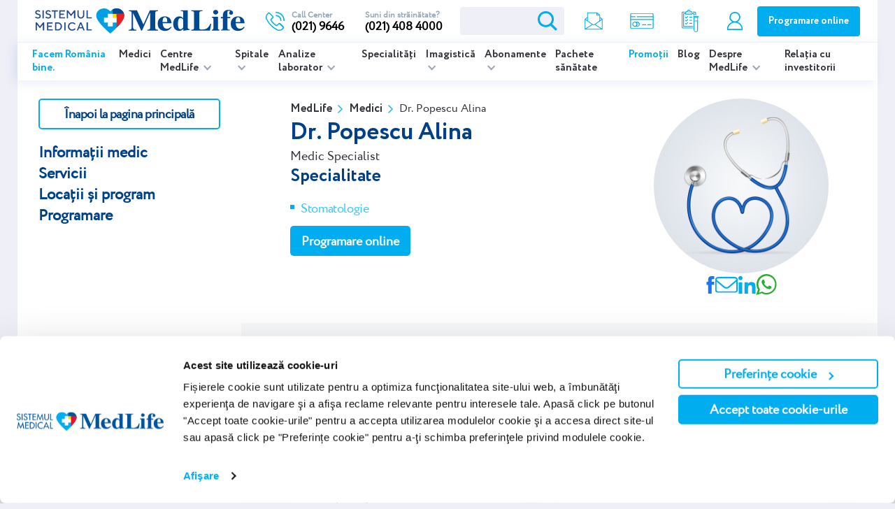

--- FILE ---
content_type: text/html; charset=UTF-8
request_url: https://www.medlife.ro/medic-popescu-alina-stomatologie
body_size: 31001
content:

<!DOCTYPE html>
<html lang="ro" dir="ltr" prefix="content: http://purl.org/rss/1.0/modules/content/  dc: http://purl.org/dc/terms/  foaf: http://xmlns.com/foaf/0.1/  og: http://ogp.me/ns#  rdfs: http://www.w3.org/2000/01/rdf-schema#  schema: http://schema.org/  sioc: http://rdfs.org/sioc/ns#  sioct: http://rdfs.org/sioc/types#  skos: http://www.w3.org/2004/02/skos/core#  xsd: http://www.w3.org/2001/XMLSchema# " class="h-100">
  <head>
    <link rel="preconnect" href="https://consent.cookiebot.com">
    <link rel="preconnect" href="https://imgsct.cookiebot.com">
    <link rel="preconnect" href="https://consentcdn.cookiebot.com">
    <link rel="preconnect" href="https://region1.google-analytics.com">
    <!-- Google Tag Manager -->
    <script>
      // Ensure dataLayer is defined before GTM script
      window.dataLayer = window.dataLayer || [];
      window.dataLayer.push({
        'status_user': null,
        'user_id': undefined,
        'patientId': undefined
      });

      document.addEventListener("DOMContentLoaded", function() {
        if (drupalSettings && drupalSettings.userData) {
          var status_user = drupalSettings.userData.status_user;
          var userId = drupalSettings.userData.userId != 0 ? drupalSettings.userData.userId : undefined;
          var patientId = drupalSettings.userData.patientId != 0 ? drupalSettings.userData.patientId : undefined;

          // Update dataLayer with the actual values
          window.dataLayer.forEach(function(item, key) {
            if (item.hasOwnProperty('status_user')) {
              item.status_user = status_user;
            }
            if (item.hasOwnProperty('user_id')) {
              if(userId === undefined){
                delete item.user_id;
              }else{
                item.user_id = userId;
              }
            }
            if (item.hasOwnProperty('patientId')) {
              if(patientId === undefined){
                delete item.patientId;
              }else{
                item.patientId = patientId;
              }
            }
          });
        }
      });

      // Google Tag Manager script
            const url = window.location;
      const params = new URLSearchParams(url.search);
      if(!params.has('initGTM') || params.get('initGTM') == 'true'){
        (function(w,d,s,l,i){w[l]=w[l]||[];w[l].push({'gtm.start':
            new Date().getTime(),event:'gtm.js'});var f=d.getElementsByTagName(s)[0],
          j=d.createElement(s),dl=l!='dataLayer'?'&l='+l:'';j.async=true;j.src=
          'https://www.googletagmanager.com/gtm.js?id='+i+dl;f.parentNode.insertBefore(j,f);
        })(window,document,'script','dataLayer','GTM-TSBD5WD');
      }
          </script>
    <!-- End Google Tag Manager -->
    <meta charset="utf-8" />
<style>/* @see https://github.com/aFarkas/lazysizes#broken-image-symbol */.js img.lazyload:not([src]) { visibility: hidden; }/* @see https://github.com/aFarkas/lazysizes#automatically-setting-the-sizes-attribute */.js img.lazyloaded[data-sizes=auto] { display: block; width: 100%; }</style>
<meta name="description" content="Dr. Popescu Alina - Medic Specialist Stomatologie in cadrul clinicii MedLife. Suna acum in call center pentru o programare!" />
<link rel="canonical" href="https://www.medlife.ro/medic-popescu-alina-stomatologie" />
<link rel="icon" href="/favicon.ico" />
<link rel="mask-icon" href="/favicon/safari-pinned-tab.svg" color="#ffffff" />
<link rel="icon" sizes="16x16" href="/favicon/favicon-16x16.png" />
<link rel="icon" sizes="32x32" href="/favicon/favicon-32x32.png" />
<link rel="icon" sizes="96x96" href="/favicon/favicon-96x96.png" />
<link rel="icon" sizes="192x192" href="/favicon/android-chrome-192x192.png" />
<link rel="apple-touch-icon" href="/favicon/apple-icon-60x60.png" />
<link rel="apple-touch-icon" sizes="72x72" href="/favicon/apple-icon-72x72.png" />
<link rel="apple-touch-icon" sizes="76x76" href="/favicon/apple-icon-76x76.png" />
<link rel="apple-touch-icon" sizes="114x114" href="/favicon/apple-icon-114x114.png" />
<link rel="apple-touch-icon" sizes="120x120" href="/favicon/apple-icon-120x120.png" />
<link rel="apple-touch-icon" sizes="144x144" href="/favicon/apple-icon-144x144.png" />
<link rel="apple-touch-icon" sizes="152x152" href="/favicon/apple-icon-152x152.png" />
<link rel="apple-touch-icon" sizes="180x180" href="/apple-touch-icon.png" />
<link rel="apple-touch-icon-precomposed" href="/favicon/apple-icon-180x180.png" />
<meta property="og:url" content="https://www.medlife.ro/medic-popescu-alina-stomatologie" />
<meta property="og:title" content="Doctor Popescu Alina" />
<meta property="og:description" content="Profilul Doctorului Popescu Alina la Medlife" />
<meta property="og:image" content="https://www.medlife.ro/themes/custom/medlife_perf/images/medic/placeholder-medic.png" />
<meta property="og:image:width" content="800" />
<meta property="og:image:height" content="800" />
<link rel="manifest" href="/favicon/site_webmanifest.json" crossorigin="use-credentials" />
<meta name="msapplication-config" content="/favicon/browserconfig.xml" />
<meta name="msapplication-square150x150logo" content="/favicon/ms-icon-150x150.png" />
<meta name="msapplication-square310x310logo" content="/favicon/ms-icon-310x310.png" />
<meta name="msapplication-square70x70logo" content="/favicon/ms-icon-70x70.png" />
<meta name="msapplication-tilecolor" content="#ffffff" />
<meta name="msapplication-tileimage" content="/favicon/mstile-150x150.png" />
<meta name="Generator" content="Drupal 10 (https://www.drupal.org)" />
<meta name="MobileOptimized" content="width" />
<meta name="HandheldFriendly" content="true" />
<meta name="viewport" content="width=device-width, initial-scale=1.0" />
<meta name="title" content="Dr. Popescu Alina - Medic Specialist Stomatologie | MedLife" />
<script type="application/ld+json">{
    "@context": "https://schema.org",
    "@type": "Physician",
    "name": "Popescu Alina",
    "description": "Medic primar specializat în Stomatologie, oferind consultații și servicii de diagnostic la Spitalul de Pediatrie MedLife.",
    "medicalSpecialty": [
        "Dentistry"
    ],
    "url": "https://www.medlife.ro/medic-popescu-alina-stomatologie",
    "address": {
        "@type": "PostalAddress",
        "streetAddress": "Str. Zăgazului nr. 7, București",
        "addressLocality": "București",
        "postalCode": "000000",
        "addressCountry": "RO"
    },
    "telephone": "021 9646  ",
    "priceRange": "225-6600 RON",
    "availableService": [
        {
            "@type": "MedicalProcedure",
            "name": "Cobas (analiza)",
            "offers": {
                "@type": "Offer",
                "price": "225.00",
                "priceCurrency": "RON"
            }
        },
        {
            "@type": "MedicalProcedure",
            "name": "Interventie chirurgicala orala 1",
            "offers": {
                "@type": "Offer",
                "price": "3300.00",
                "priceCurrency": "RON"
            }
        },
        {
            "@type": "MedicalProcedure",
            "name": "Interventie chirurgicala orala 2",
            "offers": {
                "@type": "Offer",
                "price": "5000.00",
                "priceCurrency": "RON"
            }
        },
        {
            "@type": "MedicalProcedure",
            "name": "Interventie chirurgicala orala 3",
            "offers": {
                "@type": "Offer",
                "price": "6600.00",
                "priceCurrency": "RON"
            }
        }
    ],
    "hospitalAffiliation": {
        "@type": "Hospital",
        "name": "Spitalul de Pediatrie MedLife",
        "url": "https://www.medlife.ro/spitalul-medlife-de-pediatrie"
    }
}</script>

    <title>Dr. Popescu Alina - Medic Specialist Stomatologie | MedLife</title>
    <link rel="stylesheet" media="all" href="/sites/default/files/css/css_y9tTOvHQlJoOi1kUUzoPKP4Vlhx-2XVYUqXU7ZpJs4I.css?delta=0&amp;language=ro&amp;theme=medlife_perf&amp;include=[base64]" />
<link rel="stylesheet" media="all" href="/sites/default/files/css/css_1qomx_UB8quUnbXH_BTXUlrqL1MRJcGAzkrY_UwCT2Q.css?delta=1&amp;language=ro&amp;theme=medlife_perf&amp;include=[base64]" />
<link rel="stylesheet" media="all" href="/themes/custom/medlife_perf/css/components/blog/formular-programare-online.min.css?t97h98" async defer />
<link rel="stylesheet" media="all" href="/sites/default/files/css/css_aOxkAM6j0IgeWYiz-8MwA_vFWItAv8OzcjL2mvqYduY.css?delta=3&amp;language=ro&amp;theme=medlife_perf&amp;include=[base64]" />
<link rel="stylesheet" media="all" href="/themes/custom/medlife_perf/css/components/theme/bootstrap-datepicker3.min.css?t97h98" async defer />
<link rel="stylesheet" media="all" href="/sites/default/files/css/css_wsX0AiiJuGmxASL3ijRW11F6HnRPNbrOiy5aAHhf7jg.css?delta=5&amp;language=ro&amp;theme=medlife_perf&amp;include=[base64]" />

    
      <meta name="smartbanner:title" content="MedLife">
      <meta name="smartbanner:author" content="MedLife">
      <meta name="smartbanner:price" content="FREE">
      <meta name="smartbanner:price-suffix-google" content=" - In Google Play">
      <meta name="smartbanner:price-suffix-apple" content=" - On the App Store">
      <meta name="smartbanner:icon-google" content="/sites/default/files/medlifeIcon_512.png">
      <meta name="smartbanner:icon-apple" content="/sites/default/files/medlifeIcon_512.png">
      <meta name="smartbanner:button" content="VIEW">
      <meta name="smartbanner:button-url-google" content="https://play.google.com/store/apps/details?id=com.medliferomania.app">
      <meta name="smartbanner:button-url-apple" content="https://itunes.apple.com/app/id1551985892">
      <meta name="smartbanner:enabled-platforms" content="android,ios">
      <meta name="smartbanner:close-label" content="Close">
      <meta name="smartbanner:disable-positioning" content="true">
      <meta name="facebook-domain-verification" content="qxqre88bq945ttjzbcsl28mglgo1qx" />

      <!-- Google Tag Manager (noscript) -->
      <noscript><iframe src="https://www.googletagmanager.com/ns.html?id=GTM-TSBD5WD"
                        height="0" width="0" style="display:none;visibility:hidden"></iframe></noscript>
      <!-- End Google Tag Manager (noscript) -->
  </head>
  <body class="fontyourface path-node page-node-type-medic    bg- d-flex flex-column h-100">
        <div id='ajax_loader'>
      <div id="animation_container"></div>
    </div>

    <div class="visually-hidden-focusable skip-link p-3 container">
      <a href="#main-content" class="p-2">
        Mergi la conţinutul principal
      </a>
    </div>
    
      <div class="dialog-off-canvas-main-canvas" data-off-canvas-main-canvas>
    
<div class="medlife-performance main-container ">
  <header>
    


	<div class="region region-header">
		<div id="block-sitebranding" class="block block-system block-system-branding-block">
  
    
  <div class="navbar-brand d-flex align-items-center">

    <a href="/" title="MedLife" rel="home" class="site-logo d-block">
    <img width="150" height="19" src="/themes/custom/medlife/images/image-menu/logo-menu.svg" alt="MedLife" />
  </a>
  </div>
</div>
<div class="call-menu">
  <img class="open-call" width="25" height="25" src="/themes/custom/medlife_perf/images/image-menu/icon-phone2.svg" alt="Call Center"/>
  <img class="close-call" width="27" height="27" src="/themes/custom/medlife_perf/images/image-menu/icon-close.svg" alt="Call Center"/>
</div>
<div id="block-callcenter" class="block block-block-content block-block-content1973c3d1-eb84-427f-bcbe-7fbbcee478f3">
  
    
      
            <div class="field field--name-field-icon-telefon field--type-image field--label-hidden field__item">  <img loading="lazy" src="/sites/default/files/2025-05/icon-phone2_1.svg" alt="Call center medlife" typeof="foaf:Image" />

</div>
      
      <div class="field field--name-field-header-telefon field--type-text-long field--label-hidden field__items">
              <div class="field__item"><p>Call Center</p><p><a href="tel:+40219646">(021) 9646</a></p></div>
              <div class="field__item"><p>Suni din străinătate?</p><p><a href="tel:+40214084000">(021) 408 4000</a></p><p class="call-center-local"><span>Call Centere Locale</span></p><p class="call-center-link"><a class="call-center-local" href="/program-call-center"><span>Vezi lista completă</span></a></p></div>
          </div>
  
  </div>
<div class="div-search">
  <div class="search-normal show">
    <img width="25" height="25" src="/themes/custom/medlife_perf/images/image-menu/icon-search.svg" alt="rezultate analize" />
  </div>
  <div class="revert">
    <img width="25" height="25" src="/themes/custom/medlife_perf/images/image-menu/icon-close.svg" alt="rezultate analize" />
  </div>
</div>
<div class="search-api-page-block-form-cautare search-api-page-block-form search-form search-block-form container-inline block block-search-api-page block-search-api-page-form-block" data-drupal-selector="search-api-page-block-form-cautare" id="block-searchapipagesearchblockform">
  
    
      <form action="/cauta" method="get" id="search-api-page-block-form-cautare" accept-charset="UTF-8">
  <div class="js-form-item form-item js-form-type-search form-item-keys js-form-item-keys form-no-label">
      <label for="edit-keys" class="visually-hidden">Căutare</label>
        <input title="Introduceţi termenii doriţi pentru căutare." data-drupal-selector="edit-keys" type="search" id="edit-keys" name="keys" value="" size="15" maxlength="128" class="form-search" />

        </div>
<div data-drupal-selector="edit-actions" class="form-actions js-form-wrapper form-wrapper" id="edit-actions"><input class="search-form__submit button js-form-submit form-submit" data-drupal-selector="edit-submit" type="submit" id="edit-submit--2" value="Căutare" />
</div>
<div class="email_confirm_mdl-textfield js-form-wrapper form-wrapper" style="display: none !important;"><div class="js-form-item form-item js-form-type-textfield form-item-email-confirm-mdl js-form-item-email-confirm-mdl">
      <label for="edit-email-confirm-mdl--3">Lăsați acest câmp necompletat</label>
        <input autocomplete="off" data-drupal-selector="edit-email-confirm-mdl" type="text" id="edit-email-confirm-mdl--3" name="email_confirm_mdl" value="" size="20" maxlength="128" class="form-text" />

        </div>
</div>

</form>

  </div>

  
    
      
        
      <div class="div-newsletter">
        <div>
          <a href="/newsletter" class="meniu-newsletter" data-drupal-link-system-path="node/267098">Newsletter</a>
        </div>
        <div class="revert">
          <a href="/newsletter" class="meniu-newsletter" data-drupal-link-system-path="node/267098">Newsletter</a>
        </div>
      </div>
    
      <div class="div-shop">
        <div>
          <a href="/shop/abonamente-individuale" class="meniu-shop" data-drupal-link-system-path="shop/abonamente-individuale">Shop</a>
        </div>
        <div class="revert">
          <a href="/shop/abonamente-individuale" class="meniu-shop" data-drupal-link-system-path="shop/abonamente-individuale">Shop</a>
        </div>
      </div>
    
      <div class="div-rezultate">
        <div>
          <a href="/rezultate-analize" class="meniu-rezultate" data-drupal-link-system-path="node/430">Rezultate analize</a>
        </div>
        <div class="revert">
          <a href="/rezultate-analize" class="meniu-rezultate" data-drupal-link-system-path="node/430">Rezultate analize</a>
        </div>
      </div>
    
      <div class="div-cont">
        <div>
          <a href="/cont-pacient" class="meniu-cont" data-drupal-link-system-path="cont-pacient">Contul meu</a>
        </div>
        <div class="revert">
          <a href="/cont-pacient" class="meniu-cont" data-drupal-link-system-path="cont-pacient">Contul meu</a>
        </div>
      </div>
    
      <div class="div-programare">
        <div>
          <a href="/cont-pacient/programare-online" class="meniu-programare" data-drupal-link-system-path="cont-pacient/programare-online">Programare online</a>
        </div>
        <div class="revert">
          <a href="/cont-pacient/programare-online" class="meniu-programare" data-drupal-link-system-path="cont-pacient/programare-online">Programare online</a>
        </div>
      </div>
        

  <div id="block-meniumedlifeperformance" class="block block-tb-megamenu block-tb-megamenu-menu-blockmeniu-medlife-performance">
  
    
      
<div  class="tbm tbm-meniu-medlife-performance tbm-arrows" id="7422b5a3-82f0-4895-b623-5972b7993acc" data-breakpoint="1200" aria-label="meniu-medlife-performance navigation">
      <button data-target=".nav-collapse" aria-label="Deschidere meniu" data-toggle="collapse" class="btn btn-navbar tbm-button menu-mobile-button" type="button">
      <div class="hamburger-menu">
        <div class="bar1">&nbsp;</div>
        <div class="bar2">&nbsp;</div>
        <div class="bar3">&nbsp;</div>
      </div>
    </button>
  <div class="nav-collapse tbm-collapse ">
        <ul  class="tbm-nav level-0 items-13" >
          
<li  class="tbm-item level-1" aria-level="1" >
    <div class="tbm-link-container">
                <a href="/medicii-medlife"  class="tbm-link level-1" tabindex="0">
        Facem România bine.
      </a>
    
        </div>
    
</li>



          
<li  class="tbm-item level-1" aria-level="1" >
    <div class="tbm-link-container">
                <a href="/medici"  class="tbm-link level-1" tabindex="0">
        Medici
      </a>
    
        </div>
    
</li>



            <li  class="tbm-item level-1 tbm-item--has-dropdown" aria-level="1" >
    <div class="tbm-link-container">
                <span class="tbm-link level-1 no-link tbm-toggle tbm-no-link" tabindex="0" aria-expanded="false" role="listitem">
        Centre MedLife
      </span>
    
        </div>
    <div  class="tbm-submenu tbm-item-child tbm-has-width" style="width: 900px;">
  <div class="mega-dropdown-inner">
          <div  class="tbm-row">
      <div  class="tbm-column span12 custom-centre">
  <div class="tbm-column-inner mega-inner clearfix">
                 <div  class="tbm-block">
    <div class="block-inner">
      <nav role="navigation" aria-labelledby="block-system-menu-blockcentre-medlife-menu" id="block-system-menu-blockcentre-medlife" class="block block-menu navigation menu--centre-medlife">
            
  <span  class="visually-hidden h5" id="block-system-menu-blockcentre-medlife-menu">Centre MedLife</span>
  

        
              <div class="row">
      <div class="col-2">
        <ul class="nav navbar-nav">
                                                          <li class="nav-item" data-index="tab-menu-1">
              <a href="https://www.medlife.ro/medlive" class="nav-link dropdown-toggle Clinica Online">Clinica Online</a>
            </li>
                                                                                    <li class="nav-item active-tab" data-index="tab-menu-2">
              <span class="nav-link dropdown-toggle București">București</span>
            </li>
                                                          <li class="nav-item" data-index="tab-menu-3">
              <span class="nav-link dropdown-toggle Arad">Arad</span>
            </li>
                                                          <li class="nav-item" data-index="tab-menu-4">
              <span class="nav-link dropdown-toggle Argeș">Argeș</span>
            </li>
                                                          <li class="nav-item" data-index="tab-menu-5">
              <span class="nav-link dropdown-toggle Bacău">Bacău</span>
            </li>
                                                          <li class="nav-item" data-index="tab-menu-6">
              <span class="nav-link dropdown-toggle Brașov">Brașov</span>
            </li>
                                                          <li class="nav-item" data-index="tab-menu-7">
              <span class="nav-link dropdown-toggle Brăila">Brăila</span>
            </li>
                                                          <li class="nav-item" data-index="tab-menu-8">
              <span class="nav-link dropdown-toggle Cluj-Napoca">Cluj-Napoca</span>
            </li>
                                                          <li class="nav-item" data-index="tab-menu-9">
              <span class="nav-link dropdown-toggle Constanța">Constanța</span>
            </li>
                                                          <li class="nav-item" data-index="tab-menu-10">
              <span class="nav-link dropdown-toggle Craiova">Craiova</span>
            </li>
                                                          <li class="nav-item" data-index="tab-menu-11">
              <span class="nav-link dropdown-toggle Deva">Deva</span>
            </li>
                                                          <li class="nav-item" data-index="tab-menu-12">
              <span class="nav-link dropdown-toggle Galați">Galați</span>
            </li>
                                                          <li class="nav-item" data-index="tab-menu-13">
              <span class="nav-link dropdown-toggle Iași">Iași</span>
            </li>
                                                          <li class="nav-item" data-index="tab-menu-14">
              <span class="nav-link dropdown-toggle Neamț">Neamț</span>
            </li>
                                                          <li class="nav-item" data-index="tab-menu-15">
              <span class="nav-link dropdown-toggle Oradea">Oradea</span>
            </li>
                                                          <li class="nav-item" data-index="tab-menu-16">
              <span class="nav-link dropdown-toggle Ploiești">Ploiești</span>
            </li>
                                                          <li class="nav-item" data-index="tab-menu-17">
              <span class="nav-link dropdown-toggle Rm. Vâlcea">Rm. Vâlcea</span>
            </li>
                                                          <li class="nav-item" data-index="tab-menu-18">
              <span class="nav-link dropdown-toggle Sibiu">Sibiu</span>
            </li>
                                                          <li class="nav-item" data-index="tab-menu-19">
              <span class="nav-link dropdown-toggle Târgoviște">Târgoviște</span>
            </li>
                                                          <li class="nav-item" data-index="tab-menu-20">
              <span class="nav-link dropdown-toggle Târgu Jiu">Târgu Jiu</span>
            </li>
                                                          <li class="nav-item" data-index="tab-menu-21">
              <span class="nav-link dropdown-toggle Târgu Mureș">Târgu Mureș</span>
            </li>
                                                          <li class="nav-item" data-index="tab-menu-22">
              <span class="nav-link dropdown-toggle Timișoara">Timișoara</span>
            </li>
                  </ul>
      </div>
      <div class="col-10">
        <ul class="back-centre-medlife">
          <li class="back-to-menu centre-medlife"><span class="fa fa-angle-left"></span>Meniu principal</li>
        </ul>
                                      <div class="locatii"  id="tab-menu-1">
            <div class="row">
                                                        <div class="col-md-3 tip-locatie"  >
          <div class="title-tip-locatie">
            <a href="/medlive" data-drupal-link-system-path="node/136982">MedLive. Clinica Online MedLife </a>
          </div>
                  </div>
                
                          </div>
          </div>
                                                            <div class="locatii active-tab"  id="tab-menu-2">
            <div class="row">
                                                        <div class="col-md-3 tip-locatie"  >
          <div class="title-tip-locatie">
            <span>Hyperclinici</span>
          </div>
                                                      <a href="/hyperclinica-medlife-grivita" data-drupal-link-system-path="node/144631">Hyperclinica MedLife Medical Park</a>
                <a href="https://www.medlife.ro/hyperclinica-medlife-unirii">Hyperclinica MedLife Unirii</a>
                <a href="/hyperclinica-medlife-titan" data-drupal-link-system-path="node/144598">Hyperclinica MedLife Titan</a>
                <a href="/hyperclinica-medlife-favorit" data-drupal-link-system-path="node/144612">Hyperclinica MedLife Favorit</a>
                <a href="/hyperclinica-medlife-berceni" data-drupal-link-system-path="node/144879">Hyperclinica MedLife Berceni</a>
                <a href="/hyperclinica-medlife-baneasa" data-drupal-link-system-path="node/144821">Hyperclinica MedLife Băneasa</a>
                <a href="/hyperclinica-medlife-floreasca" data-drupal-link-system-path="node/144311">Hyperclinica MedLife Floreasca</a>
            
                  </div>
              <div class="col-md-3 tip-locatie"  >
          <div class="title-tip-locatie">
            <span title="Află mai multe!">Clinicile MedLife</span>
          </div>
                                                      <a href="/clinica-de-pediatrie-medlife-bucuresti" data-drupal-link-system-path="node/223433">Clinica de Pediatrie MedLife</a>
                <a href="/clinica-medlife-arcul-de-triumf" data-drupal-link-system-path="node/151617">Clinica MedLife Arcul de Triumf</a>
                <a href="/clinica-medlife-panduri" data-drupal-link-system-path="node/151623">Clinica MedLife Panduri</a>
            
                  </div>
              <div class="col-md-3 tip-locatie"  >
          <div class="title-tip-locatie">
            <span>Centre de excelență</span>
          </div>
                                                      <a href="/centrul-de-endometrioza" data-drupal-link-system-path="node/153141">Centrul de Endometrioză</a>
                <a href="/institutul-sanului" data-drupal-link-system-path="node/223554">Institutul Sânului</a>
                <a href="/dermalife-centrul-de-excelenta-dermatologie-si-medicina-estetica" data-drupal-link-system-path="node/153891">Centrul de Excelență DermaLife</a>
                <a href="/centrul-de-excelenta-proctologie" data-drupal-link-system-path="node/154113">Centrul de Excelență în Proctologie</a>
                <a href="/centru-de-excelenta-gastroenterologie-medlife-grivita" data-drupal-link-system-path="node/163453">Centrul de Excelență în Gastroenterologie Grivița</a>
                <a href="/centrul-de-psihiatrie-si-psihoterapie-mindcare" data-drupal-link-system-path="node/146231">MindCare - Psihiatrie și Psihoterapie</a>
                <a href="/centrul-de-excelenta-gastroenterologie-medlife-favorit" data-drupal-link-system-path="node/153537">Centrul de Gastroenterologie Favorit</a>
                <a href="/centrul-de-diagnostic-si-tratament-al-osteoporozei-obezitatii-si-bolilor-tiroidiene" data-drupal-link-system-path="node/1287">Centrul de Osteoporoză&amp;Obezitate</a>
                <a href="/centrul-de-fiziokinetoterapie-si-recuperare-medicala" data-drupal-link-system-path="node/1330">Centrul de Kinetoterapie</a>
                <a href="/centru-de-medicina-materno-fetala-si-reproducere-umana" data-drupal-link-system-path="node/165300">Centrul de Medicină Materno-Fetală</a>
                <a href="/fiv" data-drupal-link-system-path="node/165652">Centrul de Fertilizare in Vitro</a>
                <a href="/centrul-de-tratament-al-obezitatii" data-drupal-link-system-path="node/259252">Centrul de tratament integrat al obezității</a>
                <a href="/better-me" data-drupal-link-system-path="node/151048">Centrul de Medicina Stilului de Viață</a>
                <a href="/spitalul-medlife-angiolife" data-drupal-link-system-path="node/135927">Centrul de Excelență în Cardiologie – AngioLife</a>
                <a href="/centrul-de-excelenta-in-neurochirurgie-pelvina" data-drupal-link-system-path="node/274708">Centrul de Excelență în Neurochirurgie Pelvină</a>
            
                  </div>
              <div class="col-md-3 tip-locatie"  >
          <div class="title-tip-locatie">
            <span>Laboratoare</span>
          </div>
                                                      <a href="/laborator-medlife-grivita" data-drupal-link-system-path="node/781">Laborator MedLife Grivița</a>
                <a href="/laborator-medlife-cotroceni" data-drupal-link-system-path="node/782">Laborator MedLife Cotroceni</a>
                <a href="/laborator-medlife-spitalul-de-pediatrie" data-drupal-link-system-path="node/785">Laborator MedLife Spitalul de Pediatrie</a>
            
                  </div>
              <div class="col-md-3 tip-locatie"  >
          <div class="title-tip-locatie">
            <span>Puncte de recoltare</span>
          </div>
                                                      <a href="/punct-de-recoltare-medlife-bucuresti-casin" data-drupal-link-system-path="node/1399">Punct de recoltare - Caşin</a>
                <a href="/punct-de-recoltare-medlife-bucuresti-fundeni" data-drupal-link-system-path="node/1425">Punct de recoltare - Fundeni</a>
                <a href="/punct-de-recoltare-medlife-bucuresti-militari" data-drupal-link-system-path="node/1400">Punct de recoltare - Militari</a>
                <a href="/punct-de-recoltare-medlife-bucuresti-titan" data-drupal-link-system-path="node/1457">Punct de recoltare - Titan</a>
                <a href="/punct-de-recoltare-berceni-str-1-mai" data-drupal-link-system-path="node/324133">Punct de recoltare Berceni - Str. 1 mai</a>
            
                  </div>
              <div class="col-md-3 tip-locatie"  >
          <div class="title-tip-locatie">
            <span>Maternități</span>
          </div>
                                                      <a href="/maternitatea-medlife-bucuresti" data-drupal-link-system-path="node/145393">Maternitatea MedLife Medical Park</a>
            
                  </div>
              <div class="col-md-3 tip-locatie"  >
          <div class="title-tip-locatie">
            <span>Stomatologie</span>
          </div>
                                                      <a href="/clinicile-dent-estet?oras=bucuresti#clinicile-dent-estet" data-drupal-link-query="{&quot;oras&quot;:&quot;bucuresti&quot;}" data-drupal-link-system-path="node/218106">Clinici DENT ESTET</a>
            
                  </div>
                
                          </div>
          </div>
                                      <div class="locatii"  id="tab-menu-3">
            <div class="row">
                                                        <div class="col-md-3 tip-locatie"  >
          <div class="title-tip-locatie">
            <span>Hyperclinici</span>
          </div>
                                                      <a href="https://www.medlife.ro/hyperclinica-medlife-genesys-arad">Hyperclinica MedLife Genesys Arad</a>
            
                  </div>
              <div class="col-md-3 tip-locatie"  >
          <div class="title-tip-locatie">
            <span>Centre medicale</span>
          </div>
                                                      <a href="/centrul-medical-medlife-genesys-titulescu" data-drupal-link-system-path="node/168204">Centrul Medical MedLife Genesys Titulescu</a>
                <a href="/imagistica-medlife/rmn-arad" data-drupal-link-system-path="node/313660">Centrul RMN Arad</a>
            
                  </div>
              <div class="col-md-3 tip-locatie"  >
          <div class="title-tip-locatie">
            <span>Maternități</span>
          </div>
                                                      <a href="/maternitatea-medlife-genesys-arad" data-drupal-link-system-path="node/145426">Maternitatea MedLife Genesys Arad</a>
            
                  </div>
              <div class="col-md-3 tip-locatie"  >
          <div class="title-tip-locatie">
            <span>Laboratoare</span>
          </div>
                                                      <a href="/laborator-medlife-genesys" data-drupal-link-system-path="node/780">Laborator MedLife Genesys</a>
            
                  </div>
              <div class="col-md-3 tip-locatie"  >
          <div class="title-tip-locatie">
            <span>Puncte de recoltare</span>
          </div>
                                                      <a href="/punct-de-recoltare-medlife-arad-piata-spitalului" data-drupal-link-system-path="node/1407">Punct de recoltare MedLife Arad - Piața Spitalului</a>
                <a href="/punct-de-recoltare-medlife-ineu" data-drupal-link-system-path="node/175501">Punct de recoltare MedLife Ineu</a>
                <a href="/punct-de-recoltare-medlife-sebis" data-drupal-link-system-path="node/175504">Punct de recoltare MedLife Sebiș</a>
            
                  </div>
              <div class="col-md-3 tip-locatie"  >
          <div class="title-tip-locatie">
            <span>Stomatologie</span>
          </div>
                                                      <a href="/clinicile-dent-estet?oras=arad#clinicile-dent-estet" data-drupal-link-query="{&quot;oras&quot;:&quot;arad&quot;}" data-drupal-link-system-path="node/218106">Clinici DENT ESTET</a>
            
                  </div>
                
                          </div>
          </div>
                                      <div class="locatii"  id="tab-menu-4">
            <div class="row">
                                                        <div class="col-md-3 tip-locatie"  >
          <div class="title-tip-locatie">
            <span>Hyperclinici</span>
          </div>
                                                      <a href="/hyperclinica-medlife-solomed-pitesti" data-drupal-link-system-path="node/313363">Hyperclinica MedLife Solomed Pitești</a>
            
                  </div>
              <div class="col-md-3 tip-locatie"  >
          <div class="title-tip-locatie">
            <span>Clinicile MedLife</span>
          </div>
                                                      <a href="https://www.medlife.ro/clinica-medlife-solomed-pitesti">Clinica MedLife Solomed Pitești</a>
                <a href="https://www.medlife.ro/solomed-costesti">Clinica MedLife Solomed Costești</a>
            
                  </div>
              <div class="col-md-3 tip-locatie"  >
          <div class="title-tip-locatie">
            <span>Laboratoare</span>
          </div>
                                                      <a href="https://www.medlife.ro/laborator-solomed-pitesti-aleea-spitalului">Laborator MedLife Solomed Pitești</a>
            
                  </div>
              <div class="col-md-3 tip-locatie"  >
          <div class="title-tip-locatie">
            <span>Puncte de recoltare</span>
          </div>
                                                      <a href="https://www.medlife.ro/punct-de-recoltare-medlife-solomed-ic-bratianu">Punct de recoltare MedLife Solomed I.C. Brătianu</a>
                <a href="https://www.medlife.ro/punct-de-recoltare-medlife-solomed-mioveni">Punct de recoltare MedLife Solomed Mioveni</a>
                <a href="/laboratoarele-medlife#lista-unitati" data-drupal-link-system-path="node/142723">Punct de recoltare MedLife Solomed Pitești</a>
            
                  </div>
                
                          </div>
          </div>
                                      <div class="locatii"  id="tab-menu-5">
            <div class="row">
                                                        <div class="col-md-3 tip-locatie"  >
          <div class="title-tip-locatie">
            <span>Hyperclinici</span>
          </div>
                                                      <a href="/clinica-medlife-micromedica-bacau" data-drupal-link-system-path="node/150943">Hyperclinica MedLife Micromedica Bacău</a>
            
                  </div>
                
                          </div>
          </div>
                                      <div class="locatii"  id="tab-menu-6">
            <div class="row">
                                                        <div class="col-md-3 tip-locatie"  >
          <div class="title-tip-locatie">
            <span>Hyperclinici</span>
          </div>
                                                      <a href="/hyperclinica-medlife-pdr-turnului-brasov" data-drupal-link-system-path="node/144341">Hyperclinica MedLife PDR Turnului Brașov</a>
                <a href="/hyperclinica-medlife-pdr-livada-vulturului-brasov" data-drupal-link-system-path="node/144403">Hyperclinica MedLife PDR Livada Vulturului Brașov</a>
                <a href="/hyperclinica-medlife-pdr-turnului-2a-brasov" data-drupal-link-system-path="node/144640">Hyperclinica MedLife PDR - Turnului 2A Brașov</a>
            
                  </div>
              <div class="col-md-3 tip-locatie"  >
          <div class="title-tip-locatie">
            <span>Clinicile MedLife</span>
          </div>
                                                      <a href="/clinica-de-recuperare-brasov" data-drupal-link-system-path="node/201291">Clinica de Recuperare Brașov</a>
                <a href="/clinica-coresi-brasov" data-drupal-link-system-path="node/257322">Clinica MedLife Coresi</a>
            
                  </div>
              <div class="col-md-3 tip-locatie"  >
          <div class="title-tip-locatie">
            <span>Centre medicale</span>
          </div>
                                                      <a href="/centrul-medical-medlife-sf-gheorghe" data-drupal-link-system-path="node/156557">Centrul Medical MedLife Sfântu Gheorghe</a>
                <a href="/centrul-medical-medlife-fagaras" data-drupal-link-system-path="node/150676">Centrul Medical MedLife Făgăraș</a>
                <a href="/centrul-de-obezitate-brasov" data-drupal-link-system-path="node/210426">Centrul de Obezitate Brașov</a>
                <a href="/imagistica-medlife/rmn-brasov" data-drupal-link-system-path="node/302160">Centrul RMN Brașov</a>
            
                  </div>
              <div class="col-md-3 tip-locatie"  >
          <div class="title-tip-locatie">
            <span>Laboratoare</span>
          </div>
                                                      <a href="/laborator-clinic-medlife-policlinica-de-diagnostic-rapid-brasov" data-drupal-link-system-path="node/777">Laborator clinic MedLife - Policlinica de Diagnostic Rapid Brașov</a>
            
                  </div>
              <div class="col-md-3 tip-locatie"  >
          <div class="title-tip-locatie">
            <span>Puncte de recoltare</span>
          </div>
                                                      <a href="/punct-de-recoltare-medlife-brasov-bartolomeu" data-drupal-link-system-path="node/28921">Punct de recoltare MedLife Brașov - Bartolomeu</a>
                <a href="/punct-de-recoltare-medlife-brasov-policlinica-astra" data-drupal-link-system-path="node/1415">Punct de recoltare MedLife Brașov - Policlinica Astra</a>
                <a href="/punct-de-recoltare-medlife-codlea" data-drupal-link-system-path="node/1420">Punct de recoltare MedLife Codlea</a>
                <a href="/punct-de-recoltare-medlife-ghimbav" data-drupal-link-system-path="node/137476">Punct de recoltare MedLife Ghimbav</a>
                <a href="/punct-de-recoltare-medlife-pdr-grivitei" data-drupal-link-system-path="node/28936">Punct de recoltare MedLife PDR - Griviței</a>
                <a href="/punct-de-recoltare-medlife-pdr-saturn" data-drupal-link-system-path="node/28937">Punct de recoltare MedLife PDR - Saturn</a>
                <a href="/punct-de-recoltare-analize-medlife-fagaras" data-drupal-link-system-path="node/1386">Punct de recoltare MedLife - Făgăraș</a>
            
                  </div>
              <div class="col-md-3 tip-locatie"  >
          <div class="title-tip-locatie">
            <span>Stomatologie</span>
          </div>
                                                      <a href="/clinicile-dent-estet?oras=brasov#clinicile-dent-estet" data-drupal-link-query="{&quot;oras&quot;:&quot;brasov&quot;}" data-drupal-link-system-path="node/218106">Clinici DENT ESTET</a>
            
                  </div>
                
                          </div>
          </div>
                                      <div class="locatii"  id="tab-menu-7">
            <div class="row">
                                                        <div class="col-md-3 tip-locatie"  >
          <div class="title-tip-locatie">
            <span>Hyperclinici</span>
          </div>
                                                      <a href="/hyperclinica-medlife-braila" data-drupal-link-system-path="node/162826">Hyperclinica MedLife Brăila</a>
            
                  </div>
              <div class="col-md-3 tip-locatie"  >
          <div class="title-tip-locatie">
            <span>Puncte de recoltare</span>
          </div>
                                                      <a href="/punct-de-recoltare-braila" data-drupal-link-system-path="node/325443">Punct de recoltare Brăila</a>
            
                  </div>
                
                          </div>
          </div>
                                      <div class="locatii"  id="tab-menu-8">
            <div class="row">
                                                        <div class="col-md-3 tip-locatie"  >
          <div class="title-tip-locatie">
            <span>Hyperclinici</span>
          </div>
                                                      <a href="/hyperclinica-medlife-cluj" data-drupal-link-system-path="node/149197">Hyperclinica MedLife Cluj</a>
            
                  </div>
              <div class="col-md-3 tip-locatie"  >
          <div class="title-tip-locatie">
            <span>Clinicile MedLife</span>
          </div>
                                                      <a href="/centrul-medical-badea-medica" data-drupal-link-system-path="node/146462">Clinica Badea MedLife</a>
            
                  </div>
              <div class="col-md-3 tip-locatie"  >
          <div class="title-tip-locatie">
            <span>Laboratoare</span>
          </div>
                                                      <a href="/laborator-medlife-cluj" data-drupal-link-system-path="node/778">Laborator MedLife Cluj</a>
            
                  </div>
              <div class="col-md-3 tip-locatie"  >
          <div class="title-tip-locatie">
            <span>Puncte de recoltare</span>
          </div>
                                                      <a href="/punct-de-recoltare-medlife-cluj-complex-union" data-drupal-link-system-path="node/1392">Punct de recoltare MedLife Cluj - Complex Union</a>
                <a href="/punct-de-recoltare-medlife-cluj-marasti" data-drupal-link-system-path="node/1419">Punct de recoltare MedLife Cluj - Mărăști</a>
                <a href="/punct-de-recoltare-medlife-gherla" data-drupal-link-system-path="node/181494">Punct de recoltare MedLife Gherla</a>
                <a href="/punct-de-recoltare-medlife-turda-cluj" data-drupal-link-system-path="node/181495">Punct de recoltare MedLife Turda</a>
            
                  </div>
              <div class="col-md-3 tip-locatie"  >
          <div class="title-tip-locatie">
            <span>Stomatologie</span>
          </div>
                                                      <a href="/clinicile-dent-estet?oras=cluj#clinicile-dent-estet" data-drupal-link-query="{&quot;oras&quot;:&quot;cluj&quot;}" data-drupal-link-system-path="node/218106">Clinici DENT ESTET</a>
            
                  </div>
                
                          </div>
          </div>
                                      <div class="locatii"  id="tab-menu-9">
            <div class="row">
                                                        <div class="col-md-3 tip-locatie"  >
          <div class="title-tip-locatie">
            <span>Hyperclinici</span>
          </div>
                                                      <a href="/hyperclinica-medlife-constanta" data-drupal-link-system-path="node/145048">Hyperclinica MedLife Constanța</a>
            
                  </div>
              <div class="col-md-3 tip-locatie"  >
          <div class="title-tip-locatie">
            <span>Centre de excelență</span>
          </div>
                                                      <a href="/dermalife-constanta" data-drupal-link-system-path="node/145179">DermaLife Constanța - Centrul de Excelență în Dermatologie și Medicină Estetică</a>
            
                  </div>
              <div class="col-md-3 tip-locatie"  >
          <div class="title-tip-locatie">
            <span>Centre medicale</span>
          </div>
                                                      <a href="/centrul-de-psihiatrie-si-psihoterapie-mindcare-constanta" data-drupal-link-system-path="node/201928">Centrul în psihiatrie și psihoterapie MindCare</a>
                <a href="/imagistica-medlife/rmn-constanta" data-drupal-link-system-path="node/313675">Centrul RMN Constanța</a>
            
                  </div>
              <div class="col-md-3 tip-locatie"  >
          <div class="title-tip-locatie">
            <span>Puncte de recoltare</span>
          </div>
                                                      <a href="/punct-de-recoltare-medlife-constanta-tomis" data-drupal-link-system-path="node/1421">Punct de recoltare MedLife Constanța - Tomis 3</a>
                <a href="/punct-de-recoltare-medlife-constanta-aurel-vlaicu" data-drupal-link-system-path="node/131171">Punct de recoltare MedLife Constanța - Aurel Vlaicu</a>
                <a href="/punct-de-recoltare-medlife-constanta-tomis-plus" data-drupal-link-system-path="node/251825">Punct de recoltare MedLife Constanța – Tomis Plus</a>
                <a href="/punct-de-recoltare-cernavoda" data-drupal-link-system-path="node/307665">Punct de recoltare Cernavoda</a>
                <a href="/punct-de-recoltare-medlife-medgidia" data-drupal-link-system-path="node/1432">Punct de recoltare MedLife Medgidia</a>
                <a href="/punct-de-recoltare-medlife-mangalia" data-drupal-link-system-path="node/146788">Punct de recoltare MedLife Mangalia</a>
            
                  </div>
                
                          </div>
          </div>
                                      <div class="locatii"  id="tab-menu-10">
            <div class="row">
                                                        <div class="col-md-3 tip-locatie"  >
          <div class="title-tip-locatie">
            <span>Hyperclinici</span>
          </div>
                                                      <a href="/hyperclinica-medlife-craiova" data-drupal-link-system-path="node/142116">Hyperclinica MedLife Craiova</a>
            
                  </div>
              <div class="col-md-3 tip-locatie"  >
          <div class="title-tip-locatie">
            <span>Centre de excelență</span>
          </div>
                                                      <a href="/centrul-de-psihiatrie-si-psihoterapie-mindcare-craiova" data-drupal-link-system-path="node/210381">Centrul de psihiatrie și psihoterapie MindCare Craiova</a>
            
                  </div>
              <div class="col-md-3 tip-locatie"  >
          <div class="title-tip-locatie">
            <span>Centre medicale</span>
          </div>
                                                      <a href="/clinica-de-pediatrie-medlife-craiova" data-drupal-link-system-path="node/135698">Clinica de Pediatrie MedLife Craiova</a>
                <a href="/centrul-de-imagistica-prima-medical-craiova" data-drupal-link-system-path="node/145144">Centrul de Imagistică MedLife PrimaMedical Craiova</a>
                <a href="/imagistica-medlife/rmn-craiova" data-drupal-link-system-path="node/313674">Centrul RMN Craiova</a>
            
                  </div>
              <div class="col-md-3 tip-locatie"  >
          <div class="title-tip-locatie">
            <span>Laboratoare</span>
          </div>
                                                      <a href="/laborator-medlife-sama-craiova" data-drupal-link-system-path="node/788">Laborator MedLife Craiova</a>
            
                  </div>
              <div class="col-md-3 tip-locatie"  >
          <div class="title-tip-locatie">
            <span>Puncte de recoltare</span>
          </div>
                                                      <a href="/punct-de-recoltare-medlife-kids" data-drupal-link-system-path="node/130461">Punct de recoltare MedLife Kids</a>
                <a href="https://www.medlife.ro/punct-de-recoltare-medlife-km-0">Punct de recoltare MedLife km 0</a>
                <a href="/punct-recoltare-sama-frasie" data-drupal-link-system-path="node/197006">Punct recoltare Sama Frasie</a>
                <a href="/punct-de-recoltare-sama-1-mai" data-drupal-link-system-path="node/197016">Punct de recoltare Sama 1 Mai</a>
            
                  </div>
              <div class="col-md-3 tip-locatie"  >
          <div class="title-tip-locatie">
            <span>Stomatologie</span>
          </div>
                                                      <a href="/clinicile-dent-estet?oras=craiova#clinicile-dent-estet" data-drupal-link-query="{&quot;oras&quot;:&quot;craiova&quot;}" data-drupal-link-system-path="node/218106">Clinici DENT ESTET</a>
            
                  </div>
                
                          </div>
          </div>
                                      <div class="locatii"  id="tab-menu-11">
            <div class="row">
                                                        <div class="col-md-3 tip-locatie"  >
          <div class="title-tip-locatie">
            <span>Hyperclinici</span>
          </div>
                                                      <a href="/hyperclinica-medlife-deva" data-drupal-link-system-path="node/149100">Hyperclinica MedLife Deva</a>
            
                  </div>
                
                          </div>
          </div>
                                      <div class="locatii"  id="tab-menu-12">
            <div class="row">
                                                        <div class="col-md-3 tip-locatie"  >
          <div class="title-tip-locatie">
            <span>Hyperclinici</span>
          </div>
                                                      <a href="/hyperclinica-medlife-galati" data-drupal-link-system-path="node/162928">Hyperclinica MedLife Galați</a>
                <a href="/hyperclinica-medlife-galati-nicolae-balcescu" data-drupal-link-system-path="node/163012">Hyperclinica MedLife Galați - Nicolae Bălcescu</a>
            
                  </div>
              <div class="col-md-3 tip-locatie"  >
          <div class="title-tip-locatie">
            <span>Puncte de recoltare</span>
          </div>
                                                      <a href="/punct-de-recoltare-medlife-galati" data-drupal-link-system-path="node/1426">Punct de recoltare MedLife Galați</a>
            
                  </div>
                
                          </div>
          </div>
                                      <div class="locatii"  id="tab-menu-13">
            <div class="row">
                                                        <div class="col-md-3 tip-locatie"  >
          <div class="title-tip-locatie">
            <span>Hyperclinici</span>
          </div>
                                                      <a href="/hyperclinica-medlife-iasi" data-drupal-link-system-path="node/151704">Hyperclinica MedLife Iași</a>
            
                  </div>
              <div class="col-md-3 tip-locatie"  >
          <div class="title-tip-locatie">
            <span>Centre medicale</span>
          </div>
                                                      <a href="/imagistica-medlife/rmn-iasi" data-drupal-link-system-path="node/276601">Centrul RMN Iași</a>
            
                  </div>
                
                          </div>
          </div>
                                      <div class="locatii"  id="tab-menu-14">
            <div class="row">
                                                        <div class="col-md-3 tip-locatie"  >
          <div class="title-tip-locatie">
            <span>Hyperclinici</span>
          </div>
                                                      <a href="/clinica-medlife-micromedica-piatra-neamt" data-drupal-link-system-path="node/150932">Hyperclinica MedLife Micromedica Piatra Neamț - Str. Petru Rareș 20</a>
                <a href="/centrul-medical-medlife-micromedica-roman" data-drupal-link-system-path="node/150993">Hyperclinica MedLife Micromedica Roman</a>
            
                  </div>
              <div class="col-md-3 tip-locatie"  >
          <div class="title-tip-locatie">
            <span>Clinicile MedLife</span>
          </div>
                                                      <a href="/clinica-micromedica-piatra-neamt" data-drupal-link-system-path="node/273559">Clinica Micromedica Piatra Neamț - Str. Mihai Viteazu 19</a>
            
                  </div>
                
                          </div>
          </div>
                                      <div class="locatii"  id="tab-menu-15">
            <div class="row">
                                                        <div class="col-md-3 tip-locatie"  >
          <div class="title-tip-locatie">
            <span>Hyperclinici</span>
          </div>
                                                      <a href="/hyperclinica-medlife-oradea" data-drupal-link-system-path="node/258200">Hyperclinica MedLife Oradea</a>
            
                  </div>
              <div class="col-md-3 tip-locatie"  >
          <div class="title-tip-locatie">
            <span>Clinicile MedLife</span>
          </div>
                                                      <a href="/clinica-de-dermatologie-estetica-dermalife-oradea" data-drupal-link-system-path="node/152976">Clinica de dermatologie estetică DermaLife Oradea</a>
                <a href="/clinica-medlife-ronald-reagan" data-drupal-link-system-path="node/292622">Clinica MedLife Ronald Reagan</a>
            
                  </div>
              <div class="col-md-3 tip-locatie"  >
          <div class="title-tip-locatie">
            <span>Laboratoare</span>
          </div>
                                                      <a href="/laborator-medlife-genesys-oradea" data-drupal-link-system-path="node/784">Laborator MedLife Genesys Oradea</a>
            
                  </div>
              <div class="col-md-3 tip-locatie"  >
          <div class="title-tip-locatie">
            <span>Puncte de recoltare</span>
          </div>
                                                      <a href="/punct-de-recoltare-medlife-oradea-republicii" data-drupal-link-system-path="node/1436">Punct de recoltare MedLife Oradea - Republicii</a>
                <a href="/punct-de-recoltare-medlife-alesd" data-drupal-link-system-path="node/148752">Punct de recoltare MedLife Aleșd</a>
            
                  </div>
              <div class="col-md-3 tip-locatie"  >
          <div class="title-tip-locatie">
            <span>Stomatologie</span>
          </div>
                                                      <a href="/clinicile-dent-estet?oras=oradea#clinicile-dent-estet" data-drupal-link-query="{&quot;oras&quot;:&quot;oradea&quot;}" data-drupal-link-system-path="node/218106">Clinici DENT ESTET</a>
            
                  </div>
                
                          </div>
          </div>
                                      <div class="locatii"  id="tab-menu-16">
            <div class="row">
                                                        <div class="col-md-3 tip-locatie"  >
          <div class="title-tip-locatie">
            <span>Hyperclinici</span>
          </div>
                                                      <a href="/hyperclinica-medlife-ploiesti-republicii" data-drupal-link-system-path="node/144552">Hyperclinica MedLife Ploiești - Republicii</a>
                <a href="/hyperclinica-medlife-lotus-ploiesti" data-drupal-link-system-path="node/144550">Ambulatoriu Spital MedLife Lotus Ploiești</a>
            
                  </div>
              <div class="col-md-3 tip-locatie"  >
          <div class="title-tip-locatie">
            <span>Puncte de recoltare</span>
          </div>
                                                      <a href="/punct-de-recoltare-medlife-ploiesti-gheorghe-doja" data-drupal-link-system-path="node/1442">Punct de recoltare MedLife Ploiești - Gheorghe Doja</a>
            
                  </div>
              <div class="col-md-3 tip-locatie"  >
          <div class="title-tip-locatie">
            <span>Stomatologie</span>
          </div>
                                                      <a href="/clinicile-dent-estet?oras=ploiesti#clinicile-dent-estet" data-drupal-link-query="{&quot;oras&quot;:&quot;ploiesti&quot;}" data-drupal-link-system-path="node/218106">Clinici DENT ESTET</a>
            
                  </div>
                
                          </div>
          </div>
                                      <div class="locatii"  id="tab-menu-17">
            <div class="row">
                                                        <div class="col-md-3 tip-locatie"  >
          <div class="title-tip-locatie">
            <span>Hyperclinici</span>
          </div>
                                                      <a href="/hyperclinica-medlife-ramnicu-valcea" data-drupal-link-system-path="node/142844">Hyperclinica MedLife Râmnicu Vâlcea</a>
            
                  </div>
              <div class="col-md-3 tip-locatie"  >
          <div class="title-tip-locatie">
            <span>Laboratoare</span>
          </div>
                                                      <a href="https://www.medlife.ro/laborator-medlife-sama-balcesti">Laborator MedLife Bălcești</a>
            
                  </div>
              <div class="col-md-3 tip-locatie"  >
          <div class="title-tip-locatie">
            <span>Puncte de recoltare</span>
          </div>
                                                      <a href="https://www.medlife.ro/punct-de-recoltare-medlife-ramnicu-valcea">Punct de recoltare MedLife-Râmnicu Vâlcea</a>
                <a href="/punct-de-recoltare-medlife-dragasani-valcea" data-drupal-link-system-path="node/182910">Punct recoltare MedLife Drăgășani</a>
            
                  </div>
                
                          </div>
          </div>
                                      <div class="locatii"  id="tab-menu-18">
            <div class="row">
                                                        <div class="col-md-3 tip-locatie"  >
          <div class="title-tip-locatie">
            <span>Hyperclinici</span>
          </div>
                                                      <a href="/hyperclinica-medlife-sibiu-mihai-viteazu" data-drupal-link-system-path="node/144836">Hyperclinica MedLife Sibiu - Mihai Viteazu</a>
            
                  </div>
              <div class="col-md-3 tip-locatie"  >
          <div class="title-tip-locatie">
            <span>Centre Medicale</span>
          </div>
                                                      <a href="/clinica-medlife-polisano-sibiu-izvorului" data-drupal-link-system-path="node/144862">Clinica MedLife Polisano Sibiu – Izvorului</a>
                <a href="/clinica-medlife-polisano-sibiu-constitutiei" data-drupal-link-system-path="node/144843">Clinica MedLife Polisano Sibiu - Constituției</a>
                <a href="/centrul-de-radioterapie-medlife-polisano" data-drupal-link-system-path="node/143113">Centrul de Radioterapie MedLife Polisano</a>
                <a href="/imagistica-medlife/rmn-sibiu" data-drupal-link-system-path="node/302148">Centrul RMN Sibiu</a>
                <a href="/centrul-de-sanatate-al-sanului" data-drupal-link-system-path="node/318859">Centrul de sănătate al sânului</a>
            
                  </div>
              <div class="col-md-3 tip-locatie"  >
          <div class="title-tip-locatie">
            <span>Maternități</span>
          </div>
                                                      <a href="/maternitatea-medlife-polisano-sibiu" data-drupal-link-system-path="node/145392">Maternitatea MedLife Polisano Sibiu</a>
            
                  </div>
              <div class="col-md-3 tip-locatie"  >
          <div class="title-tip-locatie">
            <span>Laboratoare</span>
          </div>
                                                      <a href="/laborator-medlife-polisano-sibiu" data-drupal-link-system-path="node/28333">Laborator MedLife Polisano</a>
            
                  </div>
              <div class="col-md-3 tip-locatie"  >
          <div class="title-tip-locatie">
            <span>Puncte de recoltare</span>
          </div>
                                                      <a href="/punct-de-recoltare-polisano-talmaciu" data-drupal-link-system-path="node/197008">Punct de recoltare Polisano Tălmaciu</a>
                <a href="/punct-de-recoltare-polisano-1-decembrie-medias" data-drupal-link-system-path="node/197019">Punct de recoltare Polisano 1 Decembrie Mediaș</a>
            
                  </div>
              <div class="col-md-3 tip-locatie"  >
          <div class="title-tip-locatie">
            <span>Stomatologie</span>
          </div>
                                                      <a href="/clinicile-dent-estet?oras=sibiu#clinicile-dent-estet" data-drupal-link-query="{&quot;oras&quot;:&quot;sibiu&quot;}" data-drupal-link-system-path="node/218106">Clinici DENT ESTET</a>
            
                  </div>
                
                          </div>
          </div>
                                      <div class="locatii"  id="tab-menu-19">
            <div class="row">
                                                        <div class="col-md-3 tip-locatie"  >
          <div class="title-tip-locatie">
            <span>Centre Medicale</span>
          </div>
                                                      <a href="/polimed-targoviste-cub-center" data-drupal-link-system-path="node/156540">Clinica MedLife Polimed Târgoviște (Cub Center)</a>
                <a href="/clinica-polimed-targoviste-10-mai" data-drupal-link-system-path="node/183611">Clinica Polimed Târgoviște - 10 Mai</a>
                <a href="/clinica-polimed-targoviste-gabriel-popescu" data-drupal-link-system-path="node/156854">Clinica MedLife Polimed Gabriel Popescu</a>
                <a href="/clinica-polimed-targoviste" data-drupal-link-system-path="node/156067">Clinica Polimed Târgoviște</a>
            
                  </div>
              <div class="col-md-3 tip-locatie"  >
          <div class="title-tip-locatie">
            <span>Laboratoare</span>
          </div>
                                                      <a href="/laborator-polimed-targoviste" data-drupal-link-system-path="node/28384">Laborator Polimed Târgoviște</a>
            
                  </div>
                
                          </div>
          </div>
                                      <div class="locatii"  id="tab-menu-20">
            <div class="row">
                                                        <div class="col-md-3 tip-locatie"  >
          <div class="title-tip-locatie">
            <span>Centre Medicale</span>
          </div>
                                                      <a href="/centrul-medical-medlife-targu-jiu" data-drupal-link-system-path="node/173969">Centrul Medical MedLife Târgu Jiu</a>
            
                  </div>
              <div class="col-md-3 tip-locatie"  >
          <div class="title-tip-locatie">
            <span>Puncte de recoltare</span>
          </div>
                                                      <a href="/punct-de-recoltare-medlife-targu-jiu" data-drupal-link-system-path="node/1454">Punct de recoltare MedLife Târgu Jiu</a>
            
                  </div>
                
                          </div>
          </div>
                                      <div class="locatii"  id="tab-menu-21">
            <div class="row">
                                                        <div class="col-md-3 tip-locatie"  >
          <div class="title-tip-locatie">
            <span>Hyperclinici</span>
          </div>
                                                      <a href="/hyperclinica-medlife-targu-mures" data-drupal-link-system-path="node/144297">Hyperclinica MedLife Târgu Mureș</a>
            
                  </div>
              <div class="col-md-3 tip-locatie"  >
          <div class="title-tip-locatie">
            <span>Centre de excelență</span>
          </div>
                                                      <a href="/centrul-medical-de-excelenta-in-gastroenterologie-medlife-targu-mures" data-drupal-link-system-path="node/274665">Centrul Medical de Excelență în Gastroenterologie MedLife Târgu-Mureș</a>
            
                  </div>
              <div class="col-md-3 tip-locatie"  >
          <div class="title-tip-locatie">
            <span>Centre Medicale</span>
          </div>
                                                      <a href="/centrul-medical-medlife-targu-mures" data-drupal-link-system-path="node/171796">Centrul de Medicina Muncii MedLife Târgu Mureș</a>
            
                  </div>
                
                          </div>
          </div>
                                      <div class="locatii"  id="tab-menu-22">
            <div class="row">
                                                        <div class="col-md-3 tip-locatie"  >
          <div class="title-tip-locatie">
            <span>Hyperclinici</span>
          </div>
                                                      <a href="/hyperclinica-medlife-timisoara-eroilor" data-drupal-link-system-path="node/144884">Hyperclinica MedLife Timișoara – Eroilor</a>
            
                  </div>
              <div class="col-md-3 tip-locatie"  >
          <div class="title-tip-locatie">
            <span>Clinicile MedLife</span>
          </div>
                                                      <a href="/clinica-medlife-medicis-academia" data-drupal-link-system-path="node/164671">Medici&#039;s Academica (Circumvalațiunii)</a>
                <a href="/clinica-medlife-medicis-dumbravita" data-drupal-link-system-path="node/164673">Medici&#039;s Dumbrăvița</a>
                <a href="/clinica-medlife-medicis-iullius-mall" data-drupal-link-system-path="node/195585">Medici’s Iullius Mall</a>
                <a href="/hyperclinica-medlife-timisoara-cetatii" data-drupal-link-system-path="node/250881">Clinica MedLife Timișoara Cetății</a>
            
                  </div>
              <div class="col-md-3 tip-locatie"  >
          <div class="title-tip-locatie">
            <span>Centre medicale</span>
          </div>
                                                      <a href="/imagistica-medlife/rmn-timisoara" data-drupal-link-system-path="node/302136">Centrul RMN Timișoara</a>
            
                  </div>
              <div class="col-md-3 tip-locatie"  >
          <div class="title-tip-locatie">
            <span>Laboratoare</span>
          </div>
                                                      <a href="/laborator-medlife-timisoara" data-drupal-link-system-path="node/792">Laborator MedLife Timișoara</a>
                <a href="/laborator-medlife-medicis" data-drupal-link-system-path="node/170330">Laborator clinic Medici’s</a>
            
                  </div>
              <div class="col-md-3 tip-locatie"  >
          <div class="title-tip-locatie">
            <span>Puncte de recoltare</span>
          </div>
                                                      <a href="/punct-de-recoltare-medlife-timisoara-aradului" data-drupal-link-system-path="node/1408">Punct de recoltare MedLife Timișoara - Aradului</a>
                <a href="/punct-de-recoltare-analize-medlife-timisoara" data-drupal-link-system-path="node/1390">Punct de recoltare analize MedLife Timișoara</a>
                <a href="/punct-de-recoltare-medicis-academica" data-drupal-link-system-path="node/171938">Punct de recoltare Medici&#039;s Academica</a>
                <a href="/punct-de-recoltare-medicis-dumbravita" data-drupal-link-system-path="node/171942">Punct de recoltare Medici&#039;s Dumbrăvița</a>
                <a href="/punct-de-recoltare-medlife-timisoara-simion-barnutiu" data-drupal-link-system-path="node/181498">Punct de recoltare MedLife Timișoara Simion Bărnuțiu</a>
            
                  </div>
              <div class="col-md-3 tip-locatie"  >
          <div class="title-tip-locatie">
            <span>Maternități</span>
          </div>
                                                      <a href="/maternitatea-medlife-medicis" data-drupal-link-system-path="node/268309">Maternitatea MedLife Medici&#039;s</a>
            
                  </div>
              <div class="col-md-3 tip-locatie"  >
          <div class="title-tip-locatie">
            <span>Stomatologie</span>
          </div>
                                                      <a href="/clinicile-dent-estet?oras=timisoara#clinicile-dent-estet" data-drupal-link-query="{&quot;oras&quot;:&quot;timisoara&quot;}" data-drupal-link-system-path="node/218106">Clinici DENT ESTET</a>
            
                  </div>
                
                          </div>
          </div>
              </div>
      </div>

              


  </nav>

    </div>
  </div>

      </div>
</div>

  </div>

      </div>
</div>

</li>



            <li  class="tbm-item level-1 tbm-item--has-dropdown" aria-level="1" >
    <div class="tbm-link-container">
                <span class="tbm-link level-1 no-link tbm-toggle tbm-no-link" tabindex="0" aria-expanded="false" role="listitem">
        Spitale
      </span>
    
        </div>
    <div  class="tbm-submenu tbm-item-child">
  <div class="mega-dropdown-inner">
          <div  class="tbm-row">
      <div  class="tbm-column span12 custom-spitale">
  <div class="tbm-column-inner mega-inner clearfix">
                 <div  class="tbm-block">
    <div class="block-inner">
      <nav role="navigation" aria-labelledby="block-system-menu-blockmeniu-spitale-menu" id="block-system-menu-blockmeniu-spitale" class="block block-menu navigation menu--meniu-spitale">
            
  <span  class="visually-hidden h5" id="block-system-menu-blockmeniu-spitale-menu">Meniu Spitale</span>
  

        
              <div class="row">
      <div class="col-2">
        <ul class="nav navbar-nav">
          <li class="back-to-menu"><span class="fa fa-angle-left"></span>Meniu principal</li>
                                                          <li class="nav-item" data-index="tab-menu-1">
              <span class="highlighted nav-link dropdown-toggle Spitalele MedLife">Spitalele MedLife</span>
            </li>
            <li class="mobile-only">
                                                             <div class="row">
          <div class="col-xl-6 title-spitalizare">
            <a href="/spitalele-medlife" data-drupal-link-system-path="node/128757">Rețeaua de spitale MedLife</a>
                    </div>
        </div>
                     
                          </li>
                                                                                    <li class="nav-item active-tab" data-index="tab-menu-2">
              <span class="nav-link dropdown-toggle București">București</span>
            </li>
            <li class="mobile-only">
                                                      <div class="row">
                   <div class="col-xl-6 title-spitalizare">
            <span>Spitalizare continuă</span>
                                                      <a href="/life-memorial-hospital-bucuresti" data-drupal-link-system-path="node/135005">Spitalul MedLife Medical Park</a>
                <a href="/spitalul-medlife-de-pediatrie" data-drupal-link-system-path="node/136413">Spitalul de Pediatrie MedLife București</a>
                <a href="/spitalul-de-ortopedie-si-chirurgie-plastica-medlife" data-drupal-link-system-path="node/133294">Spitalul de Ortopedie și Chirurgie Plastică MedLife</a>
                <a href="/spitalul-nord-pipera" data-drupal-link-system-path="node/243308">Spitalul NORD Pipera</a>
                <a href="/spitalul-medlife-angiolife" data-drupal-link-system-path="node/135927">Spitalul MedLife AngioLife</a>
            
                    </div>
                <div class="col-xl-6 title-spitalizare">
            <span>Spitalizare de zi</span>
                                                      <a href="/spital-medlife-titan" data-drupal-link-system-path="node/136955">Spitalul MedLife Titan</a>
                <a href="/spitalul-nord-agricultori" data-drupal-link-system-path="node/231672">Spitalul NORD Agricultori</a>
            
                    </div>
             </div>
               
                          </li>
                                                          <li class="nav-item" data-index="tab-menu-3">
              <span class="nav-link dropdown-toggle Arad">Arad</span>
            </li>
            <li class="mobile-only">
                                                             <div class="row">
          <div class="col-xl-6 title-spitalizare">
            <span>Spitalizare continuă</span>
                                                      <a href="/spitalul-medlife-genesys-arad" data-drupal-link-system-path="node/135128">Spitalul MedLife Genesys Arad </a>
            
                    </div>
        </div>
                     
                          </li>
                                                          <li class="nav-item" data-index="tab-menu-4">
              <span class="nav-link dropdown-toggle Brașov">Brașov</span>
            </li>
            <li class="mobile-only">
                                                             <div class="row">
          <div class="col-xl-6 title-spitalizare">
            <span>Spitalizare continuă</span>
                                                      <a href="/spitalul-medlife-brasov" data-drupal-link-system-path="node/136426">Spitalul MedLife Brașov </a>
                <a href="/spitalul-de-oncologie-medlife-brasov" data-drupal-link-system-path="node/148315">Spitalul de Oncologie MedLife Brașov</a>
            
                    </div>
        </div>
                     
                          </li>
                                                          <li class="nav-item" data-index="tab-menu-5">
              <span class="nav-link dropdown-toggle Cluj-Napoca">Cluj-Napoca</span>
            </li>
            <li class="mobile-only">
                                                             <div class="row">
          <div class="col-xl-6 title-spitalizare">
            <span>Spitalizare continuă</span>
                                                      <a href="/spitalul-medlife-humanitas" data-drupal-link-system-path="node/136654">Spitalul MedLife Humanitas</a>
            
                    </div>
        </div>
                     
                          </li>
                                                          <li class="nav-item" data-index="tab-menu-6">
              <span class="nav-link dropdown-toggle Craiova">Craiova</span>
            </li>
            <li class="mobile-only">
                                                             <div class="row">
          <div class="col-xl-6 title-spitalizare">
            <span>Spitalizare continuă</span>
                                                      <a href="/spitalul-medlife-craiova" data-drupal-link-system-path="node/227852">Spitalul MedLife Craiova</a>
            
                    </div>
        </div>
                     
                          </li>
                                                          <li class="nav-item" data-index="tab-menu-7">
              <span class="nav-link dropdown-toggle Iași">Iași</span>
            </li>
            <li class="mobile-only">
                                                             <div class="row">
          <div class="col-xl-6 title-spitalizare">
            <span>Spitalizare de zi</span>
                                                      <a href="/spitalul-medlife-iasi" data-drupal-link-system-path="node/136587">Spitalul MedLife Iași</a>
            
                    </div>
        </div>
                     
                          </li>
                                                          <li class="nav-item" data-index="tab-menu-8">
              <span class="nav-link dropdown-toggle Pitești">Pitești</span>
            </li>
            <li class="mobile-only">
                                                             <div class="row">
          <div class="col-xl-6 title-spitalizare">
            <span>Spitalizare continuă</span>
                                                      <a href="/nord-muntenia-hospital" data-drupal-link-system-path="node/231363">Nord Muntenia Hospital</a>
            
                    </div>
        </div>
                     
                          </li>
                                                          <li class="nav-item" data-index="tab-menu-9">
              <span class="nav-link dropdown-toggle Ploiești">Ploiești</span>
            </li>
            <li class="mobile-only">
                                                             <div class="row">
          <div class="col-xl-6 title-spitalizare">
            <span>Spitalizare continuă</span>
                                                      <a href="/spitalul-medlife-lotus-ploiesti" data-drupal-link-system-path="node/135952">Spitalul MedLife Lotus Ploieşti</a>
            
                    </div>
        </div>
                     
                          </li>
                                                          <li class="nav-item" data-index="tab-menu-10">
              <span class="nav-link dropdown-toggle Sibiu">Sibiu</span>
            </li>
            <li class="mobile-only">
                                                             <div class="row">
          <div class="col-xl-6 title-spitalizare">
            <span>Spitalizare continuă</span>
                                                      <a href="/spital-polisano-sibiu-izvorului" data-drupal-link-system-path="node/136668">Spitalul MedLife Polisano Izvorului</a>
                <a href="/spital-polisano-sibiu-constitutiei" data-drupal-link-system-path="node/136806">Spitalul MedLife Polisano Constituției</a>
            
                    </div>
        </div>
                     
                          </li>
                                                          <li class="nav-item" data-index="tab-menu-11">
              <span class="nav-link dropdown-toggle Timișoara">Timișoara</span>
            </li>
            <li class="mobile-only">
                                                      <div class="row">
                   <div class="col-xl-6 title-spitalizare">
            <span>Spitalizare continuă</span>
                                                      <a href="/spitalul-medlife-medicis" data-drupal-link-system-path="node/227400">Spitalul MedLife Medici’s</a>
            
                    </div>
                <div class="col-xl-6 title-spitalizare">
            <span>Spitalizare de zi</span>
                                                      <a href="/spitalul-medlife-timisoara" data-drupal-link-system-path="node/135865">Spitalul MedLife Timișoara</a>
            
                    </div>
             </div>
               
                          </li>
                  </ul>
      </div>
      <div class="col-10">

                                      <div class="locatii"  id="tab-menu-1">
            <div class="row">
              <div class="spitale-container col-md-8  highlighted ">
                                                                 <div class="row">
          <div class="col-xl-6 title-spitalizare">
            <a href="/spitalele-medlife" data-drupal-link-system-path="node/128757">Rețeaua de spitale MedLife</a>
                    </div>
        </div>
                     
                              </div>
            </div>
          </div>
                                                            <div class="locatii active-tab"  id="tab-menu-2">
            <div class="row">
              <div class="spitale-container col-md-8 ">
                                                          <div class="row">
                   <div class="col-xl-6 title-spitalizare">
            <span>Spitalizare continuă</span>
                                                      <a href="/life-memorial-hospital-bucuresti" data-drupal-link-system-path="node/135005">Spitalul MedLife Medical Park</a>
                <a href="/spitalul-medlife-de-pediatrie" data-drupal-link-system-path="node/136413">Spitalul de Pediatrie MedLife București</a>
                <a href="/spitalul-de-ortopedie-si-chirurgie-plastica-medlife" data-drupal-link-system-path="node/133294">Spitalul de Ortopedie și Chirurgie Plastică MedLife</a>
                <a href="/spitalul-nord-pipera" data-drupal-link-system-path="node/243308">Spitalul NORD Pipera</a>
                <a href="/spitalul-medlife-angiolife" data-drupal-link-system-path="node/135927">Spitalul MedLife AngioLife</a>
            
                    </div>
                <div class="col-xl-6 title-spitalizare">
            <span>Spitalizare de zi</span>
                                                      <a href="/spital-medlife-titan" data-drupal-link-system-path="node/136955">Spitalul MedLife Titan</a>
                <a href="/spitalul-nord-agricultori" data-drupal-link-system-path="node/231672">Spitalul NORD Agricultori</a>
            
                    </div>
             </div>
               
                              </div>
            </div>
          </div>
                                      <div class="locatii"  id="tab-menu-3">
            <div class="row">
              <div class="spitale-container col-md-8 ">
                                                                 <div class="row">
          <div class="col-xl-6 title-spitalizare">
            <span>Spitalizare continuă</span>
                                                      <a href="/spitalul-medlife-genesys-arad" data-drupal-link-system-path="node/135128">Spitalul MedLife Genesys Arad </a>
            
                    </div>
        </div>
                     
                              </div>
            </div>
          </div>
                                      <div class="locatii"  id="tab-menu-4">
            <div class="row">
              <div class="spitale-container col-md-8 ">
                                                                 <div class="row">
          <div class="col-xl-6 title-spitalizare">
            <span>Spitalizare continuă</span>
                                                      <a href="/spitalul-medlife-brasov" data-drupal-link-system-path="node/136426">Spitalul MedLife Brașov </a>
                <a href="/spitalul-de-oncologie-medlife-brasov" data-drupal-link-system-path="node/148315">Spitalul de Oncologie MedLife Brașov</a>
            
                    </div>
        </div>
                     
                              </div>
            </div>
          </div>
                                      <div class="locatii"  id="tab-menu-5">
            <div class="row">
              <div class="spitale-container col-md-8 ">
                                                                 <div class="row">
          <div class="col-xl-6 title-spitalizare">
            <span>Spitalizare continuă</span>
                                                      <a href="/spitalul-medlife-humanitas" data-drupal-link-system-path="node/136654">Spitalul MedLife Humanitas</a>
            
                    </div>
        </div>
                     
                              </div>
            </div>
          </div>
                                      <div class="locatii"  id="tab-menu-6">
            <div class="row">
              <div class="spitale-container col-md-8 ">
                                                                 <div class="row">
          <div class="col-xl-6 title-spitalizare">
            <span>Spitalizare continuă</span>
                                                      <a href="/spitalul-medlife-craiova" data-drupal-link-system-path="node/227852">Spitalul MedLife Craiova</a>
            
                    </div>
        </div>
                     
                              </div>
            </div>
          </div>
                                      <div class="locatii"  id="tab-menu-7">
            <div class="row">
              <div class="spitale-container col-md-8 ">
                                                                 <div class="row">
          <div class="col-xl-6 title-spitalizare">
            <span>Spitalizare de zi</span>
                                                      <a href="/spitalul-medlife-iasi" data-drupal-link-system-path="node/136587">Spitalul MedLife Iași</a>
            
                    </div>
        </div>
                     
                              </div>
            </div>
          </div>
                                      <div class="locatii"  id="tab-menu-8">
            <div class="row">
              <div class="spitale-container col-md-8 ">
                                                                 <div class="row">
          <div class="col-xl-6 title-spitalizare">
            <span>Spitalizare continuă</span>
                                                      <a href="/nord-muntenia-hospital" data-drupal-link-system-path="node/231363">Nord Muntenia Hospital</a>
            
                    </div>
        </div>
                     
                              </div>
            </div>
          </div>
                                      <div class="locatii"  id="tab-menu-9">
            <div class="row">
              <div class="spitale-container col-md-8 ">
                                                                 <div class="row">
          <div class="col-xl-6 title-spitalizare">
            <span>Spitalizare continuă</span>
                                                      <a href="/spitalul-medlife-lotus-ploiesti" data-drupal-link-system-path="node/135952">Spitalul MedLife Lotus Ploieşti</a>
            
                    </div>
        </div>
                     
                              </div>
            </div>
          </div>
                                      <div class="locatii"  id="tab-menu-10">
            <div class="row">
              <div class="spitale-container col-md-8 ">
                                                                 <div class="row">
          <div class="col-xl-6 title-spitalizare">
            <span>Spitalizare continuă</span>
                                                      <a href="/spital-polisano-sibiu-izvorului" data-drupal-link-system-path="node/136668">Spitalul MedLife Polisano Izvorului</a>
                <a href="/spital-polisano-sibiu-constitutiei" data-drupal-link-system-path="node/136806">Spitalul MedLife Polisano Constituției</a>
            
                    </div>
        </div>
                     
                              </div>
            </div>
          </div>
                                      <div class="locatii"  id="tab-menu-11">
            <div class="row">
              <div class="spitale-container col-md-8 ">
                                                          <div class="row">
                   <div class="col-xl-6 title-spitalizare">
            <span>Spitalizare continuă</span>
                                                      <a href="/spitalul-medlife-medicis" data-drupal-link-system-path="node/227400">Spitalul MedLife Medici’s</a>
            
                    </div>
                <div class="col-xl-6 title-spitalizare">
            <span>Spitalizare de zi</span>
                                                      <a href="/spitalul-medlife-timisoara" data-drupal-link-system-path="node/135865">Spitalul MedLife Timișoara</a>
            
                    </div>
             </div>
               
                              </div>
            </div>
          </div>
              </div>
      </div>

              


  </nav>

    </div>
  </div>

      </div>
</div>

  </div>

      </div>
</div>

</li>



            <li  class="tbm-item level-1 tbm-item--has-dropdown" aria-level="1" >
    <div class="tbm-link-container">
                <span class="tbm-link level-1 no-link tbm-toggle tbm-no-link" tabindex="0" aria-expanded="false" role="listitem">
        Analize laborator
      </span>
    
        </div>
    <div  class="tbm-submenu tbm-item-child">
  <div class="mega-dropdown-inner">
          <div  class="tbm-row">
      <div  class="tbm-column span12 cols-4">
  <div class="tbm-column-inner mega-inner clearfix">
               <ul  class="tbm-subnav level-1 items-10 row">
  <li class="back-to-menu"><span class="fa fa-angle-left"></span>Meniu principal</li>
            <div class="col-12 menu-description">
            
<li  class="tbm-item level-2" aria-level="2" >
    <div class="tbm-link-container">
                <div class="menu-box level-2">

        <p class="title-box  big-h ">
                      Laboratoare și puncte de recoltare MedLife
                  </p>
                  <p class="description">Descoperă locațiile MedLife în care poți efectua o gamă extinsă de analize medicale.</p>
                <a class="cta-menu  big-h " href="/laboratoarele-medlife#lista-unitati">Vezi detalii<i class="fa fa-caret-right" aria-hidden="true"></i></a>
      </div>
    
        </div>
    
</li>



      </div>
                <div class=" col-4  menu-item">
            
<li  class="tbm-item level-2" aria-level="2" >
    <div class="tbm-link-container">
                <div class="menu-box level-2">

        <p class="title-box ">
                      Preț analize
                  </p>
                <a class="cta-menu " href="/gama-analize">Vezi detalii<i class="fa fa-caret-right" aria-hidden="true"></i></a>
      </div>
    
        </div>
    
</li>



      </div>
                <div class=" col-4  menu-item">
            
<li  class="tbm-item level-2" aria-level="2" >
    <div class="tbm-link-container">
                <div class="menu-box level-2">

        <p class="title-box ">
                      Rezultate analize online
                  </p>
                <a class="cta-menu " href="/rezultate-analize">Vezi detalii<i class="fa fa-caret-right" aria-hidden="true"></i></a>
      </div>
    
        </div>
    
</li>



      </div>
                <div class=" col-4  menu-item">
            
<li  class="tbm-item level-2" aria-level="2" >
    <div class="tbm-link-container">
                <div class="menu-box level-2">

        <p class="title-box ">
                      Glosar analize medicale
                  </p>
                <a class="cta-menu " href="/glosar-medical/analize-medicale">Vezi detalii<i class="fa fa-caret-right" aria-hidden="true"></i></a>
      </div>
    
        </div>
    
</li>



      </div>
                <div class=" col-4  menu-item">
            
<li  class="tbm-item level-2" aria-level="2" >
    <div class="tbm-link-container">
                <div class="menu-box level-2">

        <p class="title-box ">
                      Glosar afecțiuni medicale
                  </p>
                <a class="cta-menu " href="/glosar-medical/afectiuni-medicale">Vezi detalii<i class="fa fa-caret-right" aria-hidden="true"></i></a>
      </div>
    
        </div>
    
</li>



      </div>
                <div class=" col-4  menu-item">
            
<li  class="tbm-item level-2" aria-level="2" >
    <div class="tbm-link-container">
                <div class="menu-box level-2">

        <p class="title-box ">
                      Indicații recoltare
                  </p>
                <a class="cta-menu " href="/autorecoltare-probe">Vezi detalii<i class="fa fa-caret-right" aria-hidden="true"></i></a>
      </div>
    
        </div>
    
</li>



      </div>
                <div class=" col-4  menu-item">
            
<li  class="tbm-item level-2" aria-level="2" >
    <div class="tbm-link-container">
                <div class="menu-box level-2">

        <p class="title-box ">
                      Laboratoare MedLife
                  </p>
                <a class="cta-menu " href="/laboratoarele-medlife">Vezi detalii<i class="fa fa-caret-right" aria-hidden="true"></i></a>
      </div>
    
        </div>
    
</li>



      </div>
                <div class=" col-4  menu-item">
            
<li  class="tbm-item level-2" aria-level="2" >
    <div class="tbm-link-container">
                <div class="menu-box level-2">

        <p class="title-box ">
                      Testare Genetică
                  </p>
                <a class="cta-menu " href="/testare-genetica">Vezi detalii<i class="fa fa-caret-right" aria-hidden="true"></i></a>
      </div>
    
        </div>
    
</li>



      </div>
                <div class=" col-4  menu-item">
            
<li  class="tbm-item level-2" aria-level="2" >
    <div class="tbm-link-container">
                <div class="menu-box level-2">

        <p class="title-box ">
                      Transport probe laborator cu drone
                  </p>
                <a class="cta-menu " href="/laboratoarele-medlife/drone">Vezi detalii<i class="fa fa-caret-right" aria-hidden="true"></i></a>
      </div>
    
        </div>
    
</li>



      </div>
      </ul>

      </div>
</div>

  </div>

      </div>
</div>

</li>



          
<li  class="tbm-item level-1" aria-level="1" >
    <div class="tbm-link-container">
                <a href="/specialitati"  class="tbm-link level-1" tabindex="0">
        Specialități
      </a>
    
        </div>
    
</li>



            <li  class="tbm-item level-1 tbm-item--has-dropdown" aria-level="1" >
    <div class="tbm-link-container">
                <span class="tbm-link level-1 no-link tbm-toggle tbm-no-link" tabindex="0" aria-expanded="false" role="listitem">
        Imagistică
      </span>
    
        </div>
    <div  class="tbm-submenu tbm-item-child">
  <div class="mega-dropdown-inner">
          <div  class="tbm-row">
      <div  class="tbm-column span12 cols-4">
  <div class="tbm-column-inner mega-inner clearfix">
               <ul  class="tbm-subnav level-1 items-12 row">
  <li class="back-to-menu"><span class="fa fa-angle-left"></span>Meniu principal</li>
            <div class="col-12 menu-description">
            
<li  class="tbm-item level-2" aria-level="2" >
    <div class="tbm-link-container">
                <div class="menu-box level-2">

        <p class="title-box  big-h ">
                      Imagistică MedLife
                  </p>
                  <p class="description">Alege MedLife pentru investigații de imagistică cu metode avansate de diagnostic.</p>
                <a class="cta-menu  big-h " href="/imagistica-medlife">Vezi detalii<i class="fa fa-caret-right" aria-hidden="true"></i></a>
      </div>
    
        </div>
    
</li>



      </div>
                <div class=" col-4  menu-item">
            
<li  class="tbm-item level-2" aria-level="2" >
    <div class="tbm-link-container">
                <div class="menu-box level-2">

        <p class="title-box ">
                      RMN
                  </p>
                <a class="cta-menu " href="/imagistica-medlife/rmn">Vezi detalii<i class="fa fa-caret-right" aria-hidden="true"></i></a>
      </div>
    
        </div>
    
</li>



      </div>
                <div class=" col-4  menu-item">
            
<li  class="tbm-item level-2" aria-level="2" >
    <div class="tbm-link-container">
                <div class="menu-box level-2">

        <p class="title-box ">
                      Tomografie computerizată
                  </p>
                <a class="cta-menu " href="/imagistica-medlife/tomografie-computerizata">Vezi detalii<i class="fa fa-caret-right" aria-hidden="true"></i></a>
      </div>
    
        </div>
    
</li>



      </div>
                <div class=" col-4  menu-item">
            
<li  class="tbm-item level-2" aria-level="2" >
    <div class="tbm-link-container">
                <div class="menu-box level-2">

        <p class="title-box ">
                      Ecografie
                  </p>
                <a class="cta-menu " href="/imagistica-medlife/ecografie">Vezi detalii<i class="fa fa-caret-right" aria-hidden="true"></i></a>
      </div>
    
        </div>
    
</li>



      </div>
                <div class=" col-4  menu-item">
            
<li  class="tbm-item level-2" aria-level="2" >
    <div class="tbm-link-container">
                <div class="menu-box level-2">

        <p class="title-box ">
                      Endoscopie
                  </p>
                <a class="cta-menu " href="/imagistica-medlife/endoscopie">Vezi detalii<i class="fa fa-caret-right" aria-hidden="true"></i></a>
      </div>
    
        </div>
    
</li>



      </div>
                <div class=" col-4  menu-item">
            
<li  class="tbm-item level-2" aria-level="2" >
    <div class="tbm-link-container">
                <div class="menu-box level-2">

        <p class="title-box ">
                      Mamografie
                  </p>
                <a class="cta-menu " href="/imagistica-medlife/mamografie">Vezi detalii<i class="fa fa-caret-right" aria-hidden="true"></i></a>
      </div>
    
        </div>
    
</li>



      </div>
                <div class=" col-4  menu-item">
            
<li  class="tbm-item level-2" aria-level="2" >
    <div class="tbm-link-container">
                <div class="menu-box level-2">

        <p class="title-box ">
                      Osteodensitometrie (DEXA)
                  </p>
                <a class="cta-menu " href="/imagistica-medlife/osteodensitometrie">Vezi detalii<i class="fa fa-caret-right" aria-hidden="true"></i></a>
      </div>
    
        </div>
    
</li>



      </div>
                <div class=" col-4  menu-item">
            
<li  class="tbm-item level-2" aria-level="2" >
    <div class="tbm-link-container">
                <div class="menu-box level-2">

        <p class="title-box ">
                      Radiologie
                  </p>
                <a class="cta-menu " href="/imagistica-medlife/radiologie">Vezi detalii<i class="fa fa-caret-right" aria-hidden="true"></i></a>
      </div>
    
        </div>
    
</li>



      </div>
                <div class=" col-4  menu-item">
            
<li  class="tbm-item level-2" aria-level="2" >
    <div class="tbm-link-container">
                <div class="menu-box level-2">

        <p class="title-box ">
                      Colonoscopie
                  </p>
                <a class="cta-menu " href="/imagistica-medlife/colonoscopie">Vezi detalii<i class="fa fa-caret-right" aria-hidden="true"></i></a>
      </div>
    
        </div>
    
</li>



      </div>
                <div class=" col-4  menu-item">
            
<li  class="tbm-item level-2" aria-level="2" >
    <div class="tbm-link-container">
                <div class="menu-box level-2">

        <p class="title-box ">
                      Pregătire pentru investigații
                  </p>
                <a class="cta-menu " href="/pregatirea-pentru-investigatii-imagistice">Vezi detalii<i class="fa fa-caret-right" aria-hidden="true"></i></a>
      </div>
    
        </div>
    
</li>



      </div>
                <div class=" col-4  menu-item">
            
<li  class="tbm-item level-2" aria-level="2" >
    <div class="tbm-link-container">
                <div class="menu-box level-2">

        <p class="title-box ">
                      Monitorizare CT post COVID-19
                  </p>
                <a class="cta-menu " href="/imagistica-medlife/monitorizare-ct">Vezi detalii<i class="fa fa-caret-right" aria-hidden="true"></i></a>
      </div>
    
        </div>
    
</li>



      </div>
                <div class=" col-4  menu-item">
            
<li  class="tbm-item level-2" aria-level="2" >
    <div class="tbm-link-container">
                <div class="menu-box level-2">

        <p class="title-box ">
                      Radioterapie
                  </p>
                <a class="cta-menu " href="/imagistica-medlife/radioterapie">Vezi detalii<i class="fa fa-caret-right" aria-hidden="true"></i></a>
      </div>
    
        </div>
    
</li>



      </div>
      </ul>

      </div>
</div>

  </div>

      </div>
</div>

</li>



            <li  class="tbm-item level-1 tbm-item--has-dropdown" aria-level="1" >
    <div class="tbm-link-container">
                <span class="tbm-link level-1 no-link tbm-toggle tbm-no-link" tabindex="0" aria-expanded="false" role="listitem">
        Abonamente
      </span>
    
        </div>
    <div  class="tbm-submenu tbm-item-child">
  <div class="mega-dropdown-inner">
          <div  class="tbm-row">
      <div  class="tbm-column span12">
  <div class="tbm-column-inner mega-inner clearfix">
               <ul  class="tbm-subnav level-1 items-5 row">
  <li class="back-to-menu"><span class="fa fa-angle-left"></span>Meniu principal</li>
            <div class="col-12 menu-description">
                    <li  class="tbm-item level-2" aria-level="2" >
    <div class="tbm-link-container">
                <div class="menu-box level-2 tbm-link no-link tbm-no-link">
        <p class="title-box ">
          Abonamente MedLife
        </p>
                  <p class="description">Ai grijă de sănătatea ta și a celor dragi cu abonamentele de sănătate MedLife.</p>
              </div>
    
        </div>
    
</li>



      </div>
                <div class=" col-4  menu-item">
              <li  class="tbm-item level-2 tbm-group" aria-level="2" >
    <div class="tbm-link-container">
                <div class="menu-box level-2 tbm-link no-link tbm-no-link">
        <p class="title-box  bigger-h ">
          Abonamente corporate
        </p>
              </div>
    
        </div>
    <div  class="tbm-group-container tbm-item-child">
  <div class="mega-dropdown-inner">
          <div  class="tbm-row">
      <div  class="tbm-column span12">
  <div class="tbm-column-inner mega-inner clearfix">
                 <ul  class="tbm-subnav level-2 items-3">
              
<li  class="tbm-item level-3" aria-level="3" >
    <div class="tbm-link-container">
                <div class="menu-box level-3">

        <p class="title-box ">
                      <a href="/servicii-companii/abonamente-corporate">Abonamente corporate</a>
                  </p>
                <a class="cta-menu " href="/servicii-companii/abonamente-corporate">Vezi detalii<i class="fa fa-caret-right" aria-hidden="true"></i></a>
      </div>
    
        </div>
    
</li>



              
<li  class="tbm-item level-3" aria-level="3" >
    <div class="tbm-link-container">
                <div class="menu-box level-3">

        <p class="title-box ">
                      <a href="/servicii-companii#personalizare-abonamente">Personalizare abonamente</a>
                  </p>
                <a class="cta-menu " href="/servicii-companii#personalizare-abonamente">Vezi detalii<i class="fa fa-caret-right" aria-hidden="true"></i></a>
      </div>
    
        </div>
    
</li>



              
<li  class="tbm-item level-3" aria-level="3" >
    <div class="tbm-link-container">
                <div class="menu-box level-3">

        <p class="title-box ">
                      <a href="/servicii-companii#abonamente-corporate">Servicii corporate</a>
                  </p>
                <a class="cta-menu " href="/servicii-companii#abonamente-corporate">Vezi detalii<i class="fa fa-caret-right" aria-hidden="true"></i></a>
      </div>
    
        </div>
    
</li>



      </ul>

      </div>
</div>

  </div>

      </div>
</div>

</li>



      </div>
                <div class=" col-4  menu-item">
              <li  class="tbm-item level-2 tbm-group" aria-level="2" >
    <div class="tbm-link-container">
                <div class="menu-box level-2 tbm-link no-link tbm-no-link">
        <p class="title-box  bigger-h ">
          Abonamente IMM
        </p>
              </div>
    
        </div>
    <div  class="tbm-group-container tbm-item-child">
  <div class="mega-dropdown-inner">
          <div  class="tbm-row">
      <div  class="tbm-column span12">
  <div class="tbm-column-inner mega-inner clearfix">
                 <ul  class="tbm-subnav level-2 items-3">
              
<li  class="tbm-item level-3" aria-level="3" >
    <div class="tbm-link-container">
                <div class="menu-box level-3">

        <p class="title-box ">
                      <a href="/servicii-companii/abonamente-imm">Abonamente IMM</a>
                  </p>
                <a class="cta-menu " href="/servicii-companii/abonamente-imm">Vezi detalii<i class="fa fa-caret-right" aria-hidden="true"></i></a>
      </div>
    
        </div>
    
</li>



              
<li  class="tbm-item level-3" aria-level="3" >
    <div class="tbm-link-container">
                <div class="menu-box level-3">

        <p class="title-box ">
                      <a href="/servicii-companii#abonamente-imm">Servicii</a>
                  </p>
                <a class="cta-menu " href="/servicii-companii#abonamente-imm">Vezi detalii<i class="fa fa-caret-right" aria-hidden="true"></i></a>
      </div>
    
        </div>
    
</li>



              
<li  class="tbm-item level-3" aria-level="3" >
    <div class="tbm-link-container">
                <div class="menu-box level-3">

        <p class="title-box ">
                      <a href="/servicii-companii#personalizare-abonamente">Personalizare abonamente</a>
                  </p>
                <a class="cta-menu " href="/servicii-companii#personalizare-abonamente">Vezi detalii<i class="fa fa-caret-right" aria-hidden="true"></i></a>
      </div>
    
        </div>
    
</li>



      </ul>

      </div>
</div>

  </div>

      </div>
</div>

</li>



      </div>
                <div class=" col-4  menu-item">
              <li  class="tbm-item level-2 tbm-group" aria-level="2" >
    <div class="tbm-link-container">
                <div class="menu-box level-2 tbm-link no-link tbm-no-link">
        <p class="title-box  bigger-h ">
          Abonamente individuale de sănătate
        </p>
              </div>
    
        </div>
    <div  class="tbm-group-container tbm-item-child">
  <div class="mega-dropdown-inner">
          <div  class="tbm-row">
      <div  class="tbm-column span12">
  <div class="tbm-column-inner mega-inner clearfix">
                 <ul  class="tbm-subnav level-2 items-4">
              
<li  class="tbm-item level-3" aria-level="3" >
    <div class="tbm-link-container">
                <div class="menu-box level-3">

        <p class="title-box ">
                      <a href="https://www.medlife.ro/shop/abonamente-individuale#adulti">Abonamente adulți Respect</a>
                  </p>
                <a class="cta-menu " href="https://www.medlife.ro/shop/abonamente-individuale#adulti">Vezi detalii<i class="fa fa-caret-right" aria-hidden="true"></i></a>
      </div>
    
        </div>
    
</li>



              
<li  class="tbm-item level-3" aria-level="3" >
    <div class="tbm-link-container">
                <div class="menu-box level-3">

        <p class="title-box ">
                      <a href="https://www.medlife.ro/shop/abonamente-individuale#copii">Abonamente copii Grijă</a>
                  </p>
                <a class="cta-menu " href="https://www.medlife.ro/shop/abonamente-individuale#copii">Vezi detalii<i class="fa fa-caret-right" aria-hidden="true"></i></a>
      </div>
    
        </div>
    
</li>



              
<li  class="tbm-item level-3" aria-level="3" >
    <div class="tbm-link-container">
                <div class="menu-box level-3">

        <p class="title-box ">
                      <a href="/levelup-persoane-fizice">Abonament LevelUp</a>
                  </p>
                <a class="cta-menu " href="/levelup-persoane-fizice">Vezi detalii<i class="fa fa-caret-right" aria-hidden="true"></i></a>
      </div>
    
        </div>
    
</li>



      </ul>

      </div>
</div>

  </div>

      </div>
</div>

</li>



      </div>
                <div class=" col-4  menu-item">
              <li  class="tbm-item level-2 tbm-group" aria-level="2" >
    <div class="tbm-link-container">
                <div class="menu-box level-2 tbm-link no-link tbm-no-link">
        <p class="title-box  bigger-h ">
          Abonament LevelUp Business
        </p>
              </div>
    
        </div>
    <div  class="tbm-group-container tbm-item-child">
  <div class="mega-dropdown-inner">
          <div  class="tbm-row">
      <div  class="tbm-column span12">
  <div class="tbm-column-inner mega-inner clearfix">
                 <ul  class="tbm-subnav level-2 items-1">
              
<li  class="tbm-item level-3" aria-level="3" >
    <div class="tbm-link-container">
                <div class="menu-box level-3">

        <p class="title-box ">
                      <a href="/levelup">Abonament LevelUp Business</a>
                  </p>
                <a class="cta-menu " href="/levelup">Vezi detalii<i class="fa fa-caret-right" aria-hidden="true"></i></a>
      </div>
    
        </div>
    
</li>



      </ul>

      </div>
</div>

  </div>

      </div>
</div>

</li>



      </div>
      </ul>

      </div>
</div>

  </div>

      </div>
</div>

</li>



          
<li  class="tbm-item level-1" aria-level="1" >
    <div class="tbm-link-container">
                <a href="/pachete-de-sanatate"  class="tbm-link level-1" tabindex="0">
        Pachete sănătate
      </a>
    
        </div>
    
</li>



          
<li  class="tbm-item level-1 cyan" aria-level="1" >
    <div class="tbm-link-container">
                <a href="/promotii"  class="tbm-link level-1" title="cyan" tabindex="0">
        Promoții
      </a>
    
        </div>
    
</li>



          
<li  class="tbm-item level-1" aria-level="1" >
    <div class="tbm-link-container">
                <a href="/articole-medicale"  class="tbm-link level-1" tabindex="0">
        Blog
      </a>
    
        </div>
    
</li>



            <li  class="tbm-item level-1 tbm-item--has-dropdown" aria-level="1" >
    <div class="tbm-link-container">
                <span class="tbm-link level-1 no-link tbm-toggle tbm-no-link" tabindex="0" aria-expanded="false" role="listitem">
        Despre MedLife
      </span>
    
        </div>
    <div  class="tbm-submenu tbm-item-child">
  <div class="mega-dropdown-inner">
          <div  class="tbm-row">
      <div  class="tbm-column span12">
  <div class="tbm-column-inner mega-inner clearfix">
               <ul  class="tbm-subnav level-1 items-6 row">
  <li class="back-to-menu"><span class="fa fa-angle-left"></span>Meniu principal</li>
            <div class="col-12 menu-description">
                    <li  class="tbm-item level-2" aria-level="2" >
    <div class="tbm-link-container">
                <div class="menu-box level-2 tbm-link no-link tbm-no-link">
        <p class="title-box  bigger-h ">
          Despre MedLife
        </p>
              </div>
    
        </div>
    
</li>



      </div>
                <div class=" col-4  menu-item">
            
<li  class="tbm-item level-2" aria-level="2" >
    <div class="tbm-link-container">
                <div class="menu-box level-2">

        <p class="title-box  big-h ">
                      Istoria și evoluţia MedLife
                  </p>
                  <p class="description">Descoperă povestea celui mai mare operator privat de servicii medicale din România.</p>
                <a class="cta-menu  big-h " href="/despre-medlife">Vezi detalii<i class="fa fa-caret-right" aria-hidden="true"></i></a>
      </div>
    
        </div>
    
</li>



      </div>
                <div class=" col-4  menu-item">
            
<li  class="tbm-item level-2" aria-level="2" >
    <div class="tbm-link-container">
                <div class="menu-box level-2">

        <p class="title-box  big-h ">
                      Centru de cercetare MedLife
                  </p>
                  <p class="description">Descoperă proiectele centrului de cercetare MedLife creat pentru nevoi și soluții autohtone.</p>
                <a class="cta-menu  big-h " href="/cercetare">Vezi detalii<i class="fa fa-caret-right" aria-hidden="true"></i></a>
      </div>
    
        </div>
    
</li>



      </div>
                <div class=" col-4  menu-item">
            
<li  class="tbm-item level-2" aria-level="2" >
    <div class="tbm-link-container">
                <div class="menu-box level-2">

        <p class="title-box  big-h ">
                      RoMâine
                  </p>
                  <p class="description">RoMâine îl facem azi, construind o țară mai bună cu Grijă, Respect, Empatie, Încredere și Speranță.</p>
                <a class="cta-menu  big-h " href="/romaine/">Vezi detalii<i class="fa fa-caret-right" aria-hidden="true"></i></a>
      </div>
    
        </div>
    
</li>



      </div>
                <div class=" col-4  menu-item">
            
<li  class="tbm-item level-2" aria-level="2" >
    <div class="tbm-link-container">
                <div class="menu-box level-2">

        <p class="title-box  big-h ">
                      Corporate Social Resposability (C.S.R)
                  </p>
                  <p class="description">Descoperă strategia de sustenabilitate MedLife.</p>
                <a class="cta-menu  big-h " href="/csr">Vezi detalii<i class="fa fa-caret-right" aria-hidden="true"></i></a>
      </div>
    
        </div>
    
</li>



      </div>
                <div class=" col-4  menu-item">
            
<li  class="tbm-item level-2" aria-level="2" >
    <div class="tbm-link-container">
                <div class="menu-box level-2">

        <p class="title-box  big-h ">
                      Newsroom
                  </p>
                  <p class="description">Citește comunicatele de presă și ultimele știri MedLife și descarcă kitul de presă.</p>
                <a class="cta-menu  big-h " href="/newsroom">Vezi detalii<i class="fa fa-caret-right" aria-hidden="true"></i></a>
      </div>
    
        </div>
    
</li>



      </div>
      </ul>

      </div>
</div>

  </div>

      </div>
</div>

</li>



          
<li  class="tbm-item level-1" aria-level="1" >
    <div class="tbm-link-container">
                <a href="/relatia-cu-investitorii"  class="tbm-link level-1" tabindex="0">
        Relația cu investitorii
      </a>
    
        </div>
    
</li>



  </ul>

      </div>
  </div>
<script>
    function resize(){
    if (window.matchMedia("(max-width: 1200px)").matches) {
      document.getElementById("7422b5a3-82f0-4895-b623-5972b7993acc").classList.add('tbm--mobile')
    }else{
      document.getElementById("7422b5a3-82f0-4895-b623-5972b7993acc").classList.remove('tbm--mobile')
    }
  }
  resize();
  window.addEventListener('resize', resize);

</script>



  </div>

	</div>
	<div class="extension-call-shadow"></div>


    
  </header>

  <main role="main">
    <a id="main-content" tabindex="-1"></a>
    
    
    

    <div class="">
            <div class="row g-0">
                <div class="order-1 order-lg-2 col-12">
            <div>
    <div data-drupal-messages-fallback class="hidden"></div>



                                                        <div data-history-node-id="28016" about="/medic-popescu-alina-stomatologie" class="pagina-medic-individual">
  <div class="breadcrumb breadcrumb-mobile">
    <div class="block block-system block-system-breadcrumb-block">
  
    
        <nav role="navigation" aria-labelledby="system-breadcrumb">
    <ol>
              <li>
                      <a href="/">MedLife</a>
                  </li>
              <li>
                      <a href="/medici">Medici</a>
                  </li>
              <li>
                      <span>Dr. Popescu Alina</span>
                  </li>
          </ol>
  </nav>

  </div>

  </div>
  <div class="medic-sidebar">
    <div class="sidebar-items">
      <div class="back-button">
        <a href="/medici">Înapoi la pagina principală</a>
      </div>
      
              <ul class="nav navbar-nav">
                    <li class="nav-item">
        <a href="#informatii-medic" class="informati-medic nav-link">Informații medic</a>
              </li>
                <li class="nav-item">
        <a href="#program" class="program nav-link">Program</a>
              </li>
                <li class="nav-item">
        <a href="#servicii" class="servicii nav-link">Servicii</a>
              </li>
                <li class="nav-item">
        <a href="#locatii-si-program" class="locatii-si-program nav-link">Locații și program</a>
              </li>
                <li class="nav-item">
        <a href="#curriculum-vitae" class="curriculum-vitae nav-link">Curriculum Vitae</a>
              </li>
                <li class="nav-item">
        <a href="#articole-medicale" class="articole-medicale nav-link">Articole medicale</a>
              </li>
                <li class="nav-item">
        <a href="#testimoniale" class="nav-link">Testimoniale pacienți</a>
              </li>
                <li class="nav-item">
        <a href="#programare" class="programare nav-link">Programare</a>
              </li>
        </ul>
  


    </div>
  </div>
  <div class="medic-componente">
    <div class="medic-header-wrapper section-content" id="informatii-medic">
      <div class="medic-name mobile">
        <span class="h1">Dr. Popescu Alina</span>
        <div class="medic-grad">

          Medic Specialist
    
</div>
      </div>
      <div class="wrapper">
        <div class="medic-title">
          <div class="breadcrumb breadcrumb-desktop">
            <div class="block block-system block-system-breadcrumb-block">
  
    
        <nav role="navigation" aria-labelledby="system-breadcrumb">
    <ol>
              <li>
                      <a href="/">MedLife</a>
                  </li>
              <li>
                      <a href="/medici">Medici</a>
                  </li>
              <li>
                      <span>Dr. Popescu Alina</span>
                  </li>
          </ol>
  </nav>

  </div>

          </div>

          <div class="medic-name desktop">
            <h1>Dr. Popescu Alina</h1>
            <div class="medic-grad">

          Medic Specialist
    
</div>
          </div>
          <div class="medic-specialitate">
						<span>
							                Specialitate
              						</span>

            

	
<ul class="medic-specialitate-list ">
	<li><a href="/stomatologie" hreflang="ro">Stomatologie</a></li>
</ul>


          </div>
          

          <div class="medic-programare-online">
            <a
              href="#programare-online">Programare online</a>
          </div>
          <div class="share-media mobile">
            <div class="icon">
              <a
                onclick="javascript:window.open(this.href, '', 'menubar=no,toolbar=no,resizable=no,scrollbars=no,height=400,width=600');return false;"
                href="https://www.facebook.com/sharer/sharer.php?u=https://www.medlife.ro/medic-popescu-alina-stomatologie">
                <img src="/themes/custom/medlife_perf/images/medic/fb-icon-share.svg" alt="facebook icon share">
              </a>
            </div>
            <div class="icon">
              <a
                onclick="javascript:window.open(this.href,'', 'menubar=no,toolbar=no,resizable=no,scrollbars=no,height=400,width=600');return false;"
                href="mailto:?subject=Programare medic&body=https://www.medlife.ro/medic-popescu-alina-stomatologie"><img
                  src="/themes/custom/medlife_perf/images/medic/mail-icon-share.svg" alt="mail icon share">
              </a>
            </div>
            <div class="icon">
              <a
                onclick="javascript:window.open(this.href, '', 'menubar=no,toolbar=no,resizable=no,scrollbars=no,height=400,width=600');return false;"
                href="https://www.linkedin.com/sharing/share-offsite/?url=https://www.medlife.ro/medic-popescu-alina-stomatologie">
                <img src="/themes/custom/medlife_perf/images/medic/linkedin-icon-share.svg" alt="linkedin icon share">
              </a>
            </div>
            <div class="icon">
              <a
                onclick="window.open(this.href, 'targetWindow', 'toolbar=no,location=0,status=no,menubar=no,scrollbars=yes,resizable=yes,width=600,height=500'); return false;"
                href="https://api.whatsapp.com/send?phone=&amp;text=https://www.medlife.ro/medic-popescu-alina-stomatologie"
                target="_blank" title="Distribuie pe WhatsApp">
                <img class="wapp" src="/themes/custom/medlife_perf/images/medic/wapp-icon-share.svg" alt="whatsapp icon share">
              </a>
            </div>
          </div>
        </div>
        <div class="medic-image">
          <div class="image">

                          <img src="/themes/custom/medlife_perf/images/medic/placeholder-medic.jpg" alt="Doctor Popescu Alina"/>
            
          </div>
          <div class="share-media desktop">
            <div class="icon">
              <a
                onclick="javascript:window.open(this.href, '', 'menubar=no,toolbar=no,resizable=no,scrollbars=no,height=400,width=600');return false;"
                href="https://www.facebook.com/sharer/sharer.php?u=https://www.medlife.ro/medic-popescu-alina-stomatologie">
                <img src="/themes/custom/medlife_perf/images/medic/fb-icon-share.svg" alt="facebook icon share">
              </a>
            </div>
            <div class="icon">
              <a
                onclick="javascript:window.open(this.href,'', 'menubar=no,toolbar=no,resizable=no,scrollbars=no,height=400,width=600');return false;"
                href="mailto:?subject=Programare medic&body=https://www.medlife.ro/medic-popescu-alina-stomatologie"><img
                  src="/themes/custom/medlife_perf/images/medic/mail-icon-share.svg" alt="mail icon share">
              </a>
            </div>
            <div class="icon">
              <a
                onclick="javascript:window.open(this.href, '', 'menubar=no,toolbar=no,resizable=no,scrollbars=no,height=400,width=600');return false;"
                href="https://www.linkedin.com/sharing/share-offsite/?url=https://www.medlife.ro/medic-popescu-alina-stomatologie">
                <img src="/themes/custom/medlife_perf/images/medic/linkedin-icon-share.svg" alt="linkedin icon share">
              </a>
            </div>
            <div class="icon">
              <a
                onclick="window.open(this.href, 'targetWindow', 'toolbar=no,location=0,status=no,menubar=no,scrollbars=yes,resizable=yes,width=600,height=500'); return false;"
                href="https://api.whatsapp.com/send?phone=&amp;text=https://www.medlife.ro/medic-popescu-alina-stomatologie"
                target="_blank" title="Distribuie pe WhatsApp">
                <img class="wapp" src="/themes/custom/medlife_perf/images/medic/wapp-icon-share.svg" alt="whatsapp icon share">
              </a>
            </div>
          </div>
        </div>
      </div>
    </div>

    <div class="program-medic section-content" id="program">
      <h2>Program Dr.  Popescu Alina</h2>
      <div class="program-wrapper">
        

            
    

      </div>
    </div>
                        <div class="section-content servicii-medic" id="servicii">
            <h2>Alege serviciile și programează-te la
              Dr. 
              Popescu Alina</h2>
            
<div class="block block-medlife-import-doctors block-servicii-medic-block">
			<form class="medlife-import-doctors-servicii-medic search search-auto" data-drupal-selector="medlife-import-doctors-servicii-medic" action="/medic-popescu-alina-stomatologie" method="post" id="medlife-import-doctors-servicii-medic" accept-charset="UTF-8">
  <div class="col-md-4 page-input"><div class="js-form-item form-item js-form-type-select form-item-unitate js-form-item-unitate">
      <label for="edit-unitate">Unitate medicală</label>
        <select class="form-control form-select nice-select" data-drupal-selector="edit-unitate" id="edit-unitate" name="unitate"><option value="136413" selected="selected">Spitalul de Pediatrie MedLife</option></select>
        </div>
</div><div class="col-md-4 page-input" id="lista-specialitati"><div class="js-form-item form-item js-form-type-select form-item-specialitate js-form-item-specialitate">
      <label for="edit-specialitate">Specialitate</label>
        <select class="form-control form-select nice-select" data-drupal-selector="edit-specialitate" id="edit-specialitate" name="specialitate"><option value="All">Alege o specialitate</option><option value="103" selected="selected">Stomatologie</option></select>
        </div>
</div><div class="col-md-4 page-input"></div><input id="lista_servicii" data-drupal-selector="edit-lista-servicii" type="hidden" name="lista_servicii" value="" />
<div class="js-form-item form-item js-form-type-textfield form-item-nume-serviciu js-form-item-nume-serviciu form-no-label">
        <input class="searchme form-text" autocomplete="off" placeholder="Caută după denumirea serviciului " data-drupal-selector="edit-nume-serviciu" type="text" id="edit-nume-serviciu" name="nume_serviciu" value="" size="30" maxlength="128" />

        </div>
<input autocomplete="off" data-drupal-selector="form-sffczwq65z9gh3lfideakuozdxw-gsabywzeogk3vh0" type="hidden" name="form_build_id" value="form-sffczWq65Z9gh3LfiDeAkuoZdxW-GSaByWZeOgK3vH0" />
<input data-drupal-selector="edit-medlife-import-doctors-servicii-medic" type="hidden" name="form_id" value="medlife_import_doctors_servicii_medic" />
<div class="email_confirm_mdl-textfield js-form-wrapper form-wrapper" style="display: none !important;"><div class="js-form-item form-item js-form-type-textfield form-item-email-confirm-mdl js-form-item-email-confirm-mdl">
      <label for="edit-email-confirm-mdl">Lăsați acest câmp necompletat</label>
        <input autocomplete="off" data-drupal-selector="edit-email-confirm-mdl" type="text" id="edit-email-confirm-mdl" name="email_confirm_mdl" value="" size="20" maxlength="128" class="form-text" />

        </div>
</div>

</form>


   <div class="block-wrapper">
     	<section class="servicii-medic-wrapper">
			<div class="servicii_medic_items">
				<div class="addAnaliza">
					<div class="title-analize">
						<p class="servicii-title">Servicii</p>
						<p>Preț</p>
						<div class="empty-div"></div>
					</div>
					<div class="analize-list">
						<ul class="list analize">
															                  <li class="option" data-name="Cobas (analiza)" data-price="225" data-id="117544601">
										<div class="service-item">
																																																																				<div class="analysis-names">
                        Cobas (analiza)
                      </div>
											<div class="price" data-price="225">
												225.00 lei
											</div>
											<div class="service-item-input">
												<input id="cb" type="checkbox" class="checkboxField addItemCart" data-id="117544601"/>
											</div>
										</div>
									</li>
								                  <li class="option" data-name="Interventie chirurgicala orala 1" data-price="3300" data-id="117544602">
										<div class="service-item">
																																																																				<div class="analysis-names">
                        Interventie chirurgicala orala 1
                      </div>
											<div class="price" data-price="3300">
												3300.00 lei
											</div>
											<div class="service-item-input">
												<input id="cb" type="checkbox" class="checkboxField addItemCart" data-id="117544602"/>
											</div>
										</div>
									</li>
								                  <li class="option" data-name="Interventie chirurgicala orala 2" data-price="5000" data-id="117544603">
										<div class="service-item">
																																																																				<div class="analysis-names">
                        Interventie chirurgicala orala 2
                      </div>
											<div class="price" data-price="5000">
												5000.00 lei
											</div>
											<div class="service-item-input">
												<input id="cb" type="checkbox" class="checkboxField addItemCart" data-id="117544603"/>
											</div>
										</div>
									</li>
								                  <li class="option" data-name="Interventie chirurgicala orala 3" data-price="6600" data-id="117544604">
										<div class="service-item">
																																																																				<div class="analysis-names">
                        Interventie chirurgicala orala 3
                      </div>
											<div class="price" data-price="6600">
												6600.00 lei
											</div>
											<div class="service-item-input">
												<input id="cb" type="checkbox" class="checkboxField addItemCart" data-id="117544604"/>
											</div>
										</div>
									</li>
																												</ul>
					</div>
				</div>
			</div>
		</section>


		<div class="calculator-servicii">
			<div class="title">
				<p>Calculator servicii</p>
			</div>
			<form action="https://www.medlife.ro/programare-online" method="post" id="appointmentWithServices">
									<input type="hidden" name="specialty" value="">
					<input type="hidden" name="location" value="">
					<div class="services-list-wrapper">
						<div class="no-service">Nu ai niciun serviciu selectat</div>
						<div id="services-list"></div>
						<div class="total-price">
							<div class="total-content">Total:</div>
							<div class="price">-</div>
							<div class="empty-div"></div>
						</div>
					</div>
								<div class="cta-wrapper">
					<div class="cta-service">
						
												  <a href="tel:0219646">Sună acum</a>
						
					</div>
					<div class="action-wrapper">
						<div class="cta-print"><img src="/themes/custom/medlife_perf/images/medic/print-icon.svg" alt="print icon"></div>
						<div class="cta-mail">
							<a href="mailto:"><img src="/themes/custom/medlife_perf/images/medic/email-icon.svg" alt="email icon"></a>
						</div>
					</div>
				</div>
			</form>
			<div class="mentiune">
        <p>Prețurile afișate pe site sunt standard, nefiind personalizate de către promoții și/sau alte facilități financiare. Înainte de accesarea serviciilor, clienții se vor informa cu privire la costuri/prețuri în aplicația MedLife și/sau prin intermediul serviciului call-center. Obligația informării asupra costurilor și conformarea acestora cu diverse abonamente și/sau promoții, este în sarcina exclusivă a clienților. Medicii nu au obligația de informare cu privire la costuri.</p>
        <p>Pentru serviciile și investigațiile ce se efectuează/ s-ar putea efectua cu sedare/anestezie este necesar un protocol suplimentar. Înainte de accesarea serviciului și/sau efectuarea investigațiilor, clienții se vor informa cu privire la condițiile de accesare și/sau costuri/prețuri aferente  prin intermediul serviciului call-center. Precizăm faptul că sedarea/anestezia este un serviciu se efectuează doar contra cost, cuantumul acesteia nefiind supus unor promoții și/sau alte facilități financiare.</p>
        <p>Pentru verificarea informațiilor privind aspectele referitoare la serviciile și/sau investigațiile accesate sau care se doresc a fi accesate și/sau tarife și/sau termene de furnizare a rezultatelor, vă rugăm să accesați aplicația mobilă MedLife și/sau să apelați numărul de call center: <a href="tel:0219646">(021) 9646</a>.</p>
        <p>În privința termenelor de furnizare a rezultatelor, conform normelor legale în vigoare, la calculul termenelor nu se ia în considerare ziua recoltării, nici ziua când rezultatul este furnizat, termenul estimat făcând referire la zile lucrătoare.</p>
        <p>Tarifele la acest medic pot varia în funcție de contractul dvs., vă rugăm verificați lista de prețuri în sistemul nostru, prin aplicația MedLife, recepții, call-center.</p>
      </div>
		</div>
   </div>
	</div>

          </div>
                      <div class="programare-online-form section-content" id="programare-online">
      <h2>Solicită o programare</h2>
      <div>
        <p
          class="descriere">Aici puteți să solicitați o programare pentru serviciile noastre de oriunde vă aflați, fără telefon și fără vizită în clinică.
          <br>
          Analizele cu bilet de trimitere în decontare cu Casa de Asigurări de Sănătate se recoltează doar în baza unei programări prealabile.
          <br>
          Pentru mai multe informații legate de serviciile MedLife decontate prin CNAS, vă rugam să consultați ghidul de <a href="/servicii-laborator/nota-recoltari-CASMB" title="Nota servicii CNAS" target="_blank">aici</a>.
        </p>
      </div>
      <div class="block block-programare-online block-programare-online-content-form">
  
    
      <form id="programare_online_form">
  <input autocomplete="off" data-drupal-selector="form-39xvcp9cirwgc2qwpphtfi4-kpp8l9jgiyljof-h-zw" type="hidden" name="form_build_id" value="form-39xvcp9CiRwgC2qwppHtFi4-kpP8l9jgiYLJOf-h_Zw" />

  
  <input data-drupal-selector="edit-programare-online-form" type="hidden" name="form_id" value="programare_online_form" />

  <div class="patient-details pt-3">
    <div class="step d-none">
      <hr>
      Pasul 1
    </div>
    <h3> Detaliile Pacientului</h3>
    <hr class="dk">
    <div class="row">
      <div class="col-sm-6">
                  <div class="form-group">
            <input data-drupal-selector="edit-contenttype" type="hidden" name="contentType" value="medic" />

          </div>
                <div class="form-group">
          <div class="js-form-item form-item js-form-type-textfield form-item-patient-name js-form-item-patient-name">
      <label for="edit-patient-name" class="js-form-required form-required">Numele pacientului <span class="red">*</span></label>
        <input class="form-control form-text required" id="patient_name" placeholder="Introdu numele tău complet" data-drupal-selector="edit-patient-name" type="text" name="patient_name" value="" size="60" maxlength="128" required="required" aria-required="true" />

        </div>

        </div>
      </div>
      <div class="col-sm-6">
        <div class="form-group">
          <div class="js-form-item form-item js-form-type-textfield form-item-phone js-form-item-phone">
      <label for="edit-phone" class="js-form-required form-required">Număr de telefon <span class="red">*</span></label>
        <input class="form-control form-text required" id="phone" placeholder="+40" data-drupal-selector="edit-phone" type="text" name="phone" value="" size="60" maxlength="128" required="required" aria-required="true" />

        </div>

        </div>
      </div>
      <div class="col-sm-6">
        <div class="form-group">
          <div class="js-form-item form-item js-form-type-email form-item-email js-form-item-email">
      <label for="edit-email" class="js-form-required form-required">Adresa de e-mail <span class="red">*</span></label>
        <input class="form-control form-email required" id="email" placeholder="email@example.com" data-drupal-selector="edit-email" type="email" name="email" value="" size="60" maxlength="254" required="required" aria-required="true" />

        </div>

        </div>
      </div>
            <div class="col-sm-12">
        <div class="btn-next-step d-none">
          <button type="submit" id="nextStepProgrammingMobile" class="btn btn-skyBlue">Pasul următor</button>
        </div>
      </div>
    </div>
  </div>
  <div class="programming-details pt-3">
    <div class="step d-none">
      <hr>
      Pasul 2
    </div>
    <h3> Detaliile Programării</h3>
    <hr class="dk">

    <div class="row">
      <div class="col-sm-6 date-picker">
        <div class="form-group">
          <div class="js-form-item form-item js-form-type-textfield form-item-date js-form-item-date">
      <label for="edit-date" class="js-form-required form-required">Data <span class="red">*</span></label>
        <input class="form-control datepicker form-text required" id="date" placeholder="05/12/2022" autocomplete="808452647" data-drupal-selector="edit-date" type="text" name="date" value="" size="60" maxlength="128" required="required" aria-required="true" />

        </div>

        </div>
      </div>
              <div class="col-sm-6 tip-programare">
          <div class="form-group">
            <div id="tipPprogramare"><div class="js-form-item form-item js-form-type-select form-item-tip-programare js-form-item-tip-programare">
      <label for="edit-tip-programare" class="js-form-required form-required">Alege tipul programării <span class="red">*</span></label>
        <select class="form-control nice-select tip-programare-select form-select required" data-drupal-selector="edit-tip-programare" id="edit-tip-programare" name="tip_programare" required="required" aria-required="true"><option value="">Alege tipul programării</option><option value="programare_in_clinica">Programare în clinică</option><option value="programare_consultatie_online">Programare consultație online</option></select>
        </div>
</div>
          </div>
        </div>
            <div class="col-sm-6">
        <div class="form-group">
          <div id="selectUnitateFormular"><div class="js-form-item form-item js-form-type-select form-item-location js-form-item-location">
      <label for="edit-location">Alege o unitate medicală <span class="red">*</span></label>
        <select class="form-control nice-select form-select" data-drupal-selector="edit-location" id="edit-location" name="location" data-drupal-states="{&quot;required&quot;:[{&quot;:input[name=\u0022tip_programare\u0022]&quot;:{&quot;value&quot;:&quot;programare_in_clinica&quot;}}],&quot;visible&quot;:{&quot;:input[name=\u0022tip_programare\u0022]&quot;:{&quot;value&quot;:&quot;programare_in_clinica&quot;}}}"><option value="">Alege o unitate medicală</option><option value="Spitalul de Pediatrie MedLife">Spitalul de Pediatrie MedLife</option></select>
        </div>
</div>
        </div>
      </div>
      <div class="col-sm-6 specialty">
        <div class="form-group">
          <div id="selectSpecialitateFormular"><div class="js-form-item form-item js-form-type-select form-item-speciality js-form-item-speciality">
      <label for="edit-speciality">Alege o specialitate <span class="red">*</span></label>
        <select class="form-control nice-select specialities-select form-select" data-drupal-selector="edit-speciality" id="edit-speciality" name="speciality"><option value="" selected="selected">Alege o specialitate</option><option value="Stomatologie">Stomatologie</option></select>
        </div>
</div>
        </div>
      </div>
    </div>
    <div class="form-group pt-3 message-text">
      <div class="js-form-item form-item js-form-type-textarea form-item-text js-form-item-text">
      <label for="edit-text">Mesajul tău</label>
        <div>
  <textarea class="form-control form-textarea" id="text" data-drupal-selector="edit-text" name="text" rows="5" cols="60" placeholder=""></textarea>
</div>

        </div>

    </div>

      <input class="form-control" id="ga-client-id" data-drupal-selector="edit-ga-client-id" type="hidden" name="ga_client_id" value="" />



    <div class="form-group pt-3 all-fields-required">
      <label><span class="red">*</span> Toate câmpurile sunt obligatorii.</label>
    </div>

      <div class="form-group pt-3 recaptcha">
        <span class="red recaptcha-error"></span>
        <script type="text/javascript">
          var onloadCallback = function() {
            grecaptcha.render('html_element', {
              'sitekey' : '6LeIxAcTAAAAAJcZVRqyHh71UMIEGNQ_MXjiZKhI'
            });
          };
        </script>
        <form action="?" method="POST">
          <div id="html_element" class="g-recaptcha" data-sitekey="6LeIxAcTAAAAAJcZVRqyHh71UMIEGNQ_MXjiZKhI"></div>
        </form>
        </script>
      </div>

    <div class="btn-submit" style="color:#fff">
      <input class="btn btn-skyBlue button js-form-submit form-submit" data-drupal-selector="edit-submit" type="submit" id="edit-submit" name="op" value="Trimite" />

    </div>
  </div>
</form>
<div class="result_message"></div>

  </div>

    </div>
                                                                <div class="locatii-si-program section-content" id="locatii-si-program">
          <h2>Locații și program</h2>
          <div class="views-element-container">
            <div class="js-view-dom-id-a5bd3be945570297b8d5647e773d8cc3bc4d2efa1e572661e108e1917fe5b5bb">
              

<div class="views-row">
<div class="locatii-item">
  <div class="title">
    <a href="/spitalul-medlife-de-pediatrie" title="Spitalul de Pediatrie MedLife">Spitalul de Pediatrie MedLife</a>
  </div>
      <div class="item-wrapper flex-start locatii">
      <div class="wrapper">
        <div class="item-icon"><img src="/themes/custom/medlife_perf/images/medic/icon-location-map.svg"></div>
        <div class="item-label">Adresă</div>
      </div>
            <div class="item-content">Str. Zăgazului nr. 7, București</div>
    </div>
  
  <div class="program-unitate">
          

          
	<div class="item-wrapper flex-start program-clinica">
		      <div class="wrapper">
       <div class="item-icon"><img src="/themes/custom/medlife_perf/images/medic/icon-calendar.svg"></div>
			<div class="item-label">

          Program unitate
    
</div>
      </div>
			<div class="item-content">
       

          <div class="office-hours office-hours office-hours-status--open"><div class="office-hours__item"><span class="office-hours__item-label">L:</span><span class="office-hours__item-slots">Non-Stop</span><span><br /></span></div><div class="office-hours__item"><span class="office-hours__item-label">M:</span><span class="office-hours__item-slots">Non-Stop</span><span><br /></span></div><div class="office-hours__item"><span class="office-hours__item-label">M:</span><span class="office-hours__item-slots">Non-Stop</span><span><br /></span></div><div class="office-hours__item"><span class="office-hours__item-label">J:</span><span class="office-hours__item-slots">Non-Stop</span><span><br /></span></div><div class="office-hours__item"><span class="office-hours__item-label">V:</span><span class="office-hours__item-slots">Non-Stop</span><span><br /></span></div><div class="office-hours__item"><span class="office-hours__item-label">S:</span><span class="office-hours__item-slots">Non-Stop</span><span><br /></span></div><div class="office-hours__item"><span class="office-hours__item-label">D:</span><span class="office-hours__item-slots">Non-Stop</span><span><br /></span></div></div>
          <div class="office-hours-status office-hours-status--open">
      Acum este deschis
  </div>

    

      </div>
			</div>

          
	<div class="item-wrapper flex-start program-abulatoriu">
		      <div class="wrapper">
       <div class="item-icon"><img src="/themes/custom/medlife_perf/images/medic/icon-calendar.svg"></div>
			<div class="item-label">

          Program ambulatoriu
    
</div>
      </div>
			<div class="item-content">
       

          <div class="office-hours office-hours office-hours-status--open"><div class="office-hours__item"><span class="office-hours__item-label">L:</span><span class="office-hours__item-slots">08:00 - 21:00</span><span><br /></span></div><div class="office-hours__item"><span class="office-hours__item-label">M:</span><span class="office-hours__item-slots">08:00 - 21:00</span><span><br /></span></div><div class="office-hours__item"><span class="office-hours__item-label">M:</span><span class="office-hours__item-slots">08:00 - 21:00</span><span><br /></span></div><div class="office-hours__item"><span class="office-hours__item-label">J:</span><span class="office-hours__item-slots">08:00 - 21:00</span><span><br /></span></div><div class="office-hours__item"><span class="office-hours__item-label">V:</span><span class="office-hours__item-slots">08:00 - 21:00</span><span><br /></span></div><div class="office-hours__item"><span class="office-hours__item-label">S:</span><span class="office-hours__item-slots">08:00 - 15:00</span><span><br /></span></div><div class="office-hours__item"><span class="office-hours__item-label">D:</span><span class="office-hours__item-slots">08:00 - 15:00</span><span><br /></span></div></div>
          <div class="office-hours-status office-hours-status--open">
      Acum este deschis
  </div>

    

      </div>
			</div>

    

      </div>


  <div class="item-wrapper flex-center">
    <div class="wrapper">
      <div class="item-icon"><img src="/themes/custom/medlife_perf/images/medic/icon-phone.svg"></div>
      <div class="item-label">
        Call Center</div>
    </div>
    <div class="item-content">
              <a href="tel:021 9646  " title="Apelează">021 9646  </a>
          </div>
  </div>

      <div class="item-wrapper flex-center">
      <div class="wrapper">
        <div class="item-icon"><img src="/themes/custom/medlife_perf/images/medic/icon-phone.svg"></div>
        <div class="item-label">
          Recepție</div>
      </div>
      <div class="item-content">
        <a href="tel:0756 565 651 " title="Apelează">0756 565 651 </a>
      </div>
    </div>
  
  <div class="locatii-cta">
          <a class="cta cta-indicatii" href="https://goo.gl/maps/1f9uZVJqry4vQZgP9" target="_blank">
        Indicații de orientare
      </a>
      </div>
</div>
</div>

            </div>
          </div>
        </div>
          


    

    
    
    <div class="block-programare-medic section-content  no-cv   "
         id="programare">
      

                


	<div class="paragraph paragraph--type--programeaza-te paragraph--view-mode--default">
					<div class="programeaza-te-wrapper">
				<div class="imagine-content">
					<div class="imagine-box">
						<div class="imagine">

            <img loading="lazy" src="/sites/default/files/styles/imagine_campanie/public/2024-11/programare-medlife-medici.png?itok=nnpB6Vhm" width="717" height="684" alt="Programeaza-te" typeof="foaf:Image" />



    
</div>
					</div>
					<div class="content">
						<div class="title">

          <p>Programează-te</p>
    
</div>
						<div class="long-description">

          <p>Dacă ai o problemă sau chiar și numai o îngrijorare medicală ce te împiedică să fii fericit, medicii noștri buni sunt gata să te ajute. Găsește-l simplu și rapid pe cel potrivit și fă-ți o programare online sau din aplicația mobilă MedLife.</p><style>
.medic-excelenta{display: none !important;}
</style>
    
</div>
						<div class="icon-set-title">

          <div class="paragraph paragraph--type--icons-set-title paragraph--view-mode--default">
          

          <p>Aplicația este disponibilă în Google Play și App Store.</p>
    


          <div class="paragraph paragraph--type--icon paragraph--view-mode--default">
        <a href="https://play.google.com/store/apps/details?id=com.medliferomania.app">

            <img loading="lazy" src="/sites/default/files/2025-05/google-play.svg" alt="Google play icon" typeof="foaf:Image" />


    
</a>

    </div>

          <div class="paragraph paragraph--type--icon paragraph--view-mode--default">
        <a href="https://apps.apple.com/app/id1551985892">

            <img loading="lazy" src="/sites/default/files/2025-05/app-store.svg" alt="App store icon" typeof="foaf:Image" />


    
</a>

    </div>

    

    </div>

    
</div>
						<div class="cta">

          <a href="/programare-online">Programează-te online</a>
    
</div>
						

          <div class="tti-item ">
  <div class="tti-item-icon">
    

              <img loading="lazy" src="/sites/default/files/2024-11/icon-telefon-programare.svg" alt="Programează-te online" typeof="foaf:Image" />


      

  </div>
  <div class="tti-item-text color-off">
    <a href="tel:021.9646">

            021.9646
      
</a>
  </div>
</div>

    

					</div>
				</div>
			</div>
			</div>

        

    </div>
  </div>
</div>

  </div>

        </div>
              </div>
    </div>

  </main>


</div>
  
  <footer class="footer-container" id="footerAcc">
    <div class="region region-footer">
      <div class="menu-left">
        <nav role="navigation" aria-labelledby="block-meniufootermedlifeperformance-menu" id="block-meniufootermedlifeperformance" class="block block-menu navigation menu--meniu-footer-medlife-performance">
            
  <span  class="visually-hidden h5" id="block-meniufootermedlifeperformance-menu">Meniu Footer Medlife Performance</span>
  

        <div class="container-menu">
      <div class="accordion" id="footerAccordion">
      <div class="accordion-item">
        <span class="accordion-header h2" id="heading1">
          <button type="button" class="collapsed" data-bs-toggle="collapse" data-bs-target="#collapse1" aria-expanded="false" aria-controls="collapse1">
            MedLife.ro
          </button>
        </span>
        <div id="collapse1" class="accordion-collapse collapse" aria-labelledby="heading1" data-bs-parent="#footerAcc">
          <div class="accordion-body">
                          <ul class="list-unstyled">
                                  <li>
                    <a href="/gdpr">Politica de utilizare Cookie-uri</a>
                  </li>
                                  <li>
                    <a href="https://anpc.ro/">ANPC</a>
                  </li>
                                  <li>
                    <a href="https://mail.medlife.ro:2096">Webmail</a>
                  </li>
                                  <li>
                    <a href="/termeni-si-conditii">Termeni și condiții</a>
                  </li>
                                  <li>
                    <a href="/cont-pacient/autentificare">Contul meu</a>
                  </li>
                                  <li>
                    <a href="/regulamente">Regulamente promoții</a>
                  </li>
                              </ul>
                      </div>
        </div>
      </div>
    </div>
      <div class="accordion" id="footerAccordion">
      <div class="accordion-item">
        <span class="accordion-header h2" id="heading2">
          <button type="button" class="collapsed" data-bs-toggle="collapse" data-bs-target="#collapse2" aria-expanded="false" aria-controls="collapse2">
            Link-uri utile
          </button>
        </span>
        <div id="collapse2" class="accordion-collapse collapse" aria-labelledby="heading2" data-bs-parent="#footerAcc">
          <div class="accordion-body">
                          <ul class="list-unstyled">
                                  <li>
                    <a href="/imagistica-medlife">Centre imagistică</a>
                  </li>
                                  <li>
                    <a href="/pregatirea-pentru-investigatii-imagistice">Pregătire pentru investigații imagistică</a>
                  </li>
                                  <li>
                    <a href="/rezultate-analize">Rezultate analize</a>
                  </li>
                                  <li>
                    <a href="/glosar-medical/analize-medicale">Glosar analize medicale</a>
                  </li>
                                  <li>
                    <a href="/autorecoltare-probe">Indicații recoltare probe</a>
                  </li>
                                  <li>
                    <a href="/glosar-medical/afectiuni-medicale">Glosar afecțiuni medicale</a>
                  </li>
                                  <li>
                    <a href="https://evaluare-sanatate.medlife.ro/">Asistentul virtual</a>
                  </li>
                                  <li>
                    <a href="/newsletter">Abonare newsletter</a>
                  </li>
                                  <li>
                    <a href="/medicii-medlife/testimoniale">Testimoniale pacienți</a>
                  </li>
                              </ul>
                      </div>
        </div>
      </div>
    </div>
      <div class="accordion" id="footerAccordion">
      <div class="accordion-item">
        <span class="accordion-header h2" id="heading3">
          <button type="button" class="collapsed" data-bs-toggle="collapse" data-bs-target="#collapse3" aria-expanded="false" aria-controls="collapse3">
            Despre MedLife
          </button>
        </span>
        <div id="collapse3" class="accordion-collapse collapse" aria-labelledby="heading3" data-bs-parent="#footerAcc">
          <div class="accordion-body">
                          <ul class="list-unstyled">
                                  <li>
                    <a href="/relatia-cu-investitorii">Relația cu investitorii</a>
                  </li>
                                  <li>
                    <a href="/newsroom">NewsRoom</a>
                  </li>
                                  <li>
                    <a href="/cercetare">Cercetare</a>
                  </li>
                                  <li>
                    <a href="/csr">C.S.R</a>
                  </li>
                                  <li>
                    <a href="/despre-medlife">Istoria MedLife</a>
                  </li>
                                  <li>
                    <a href="/romaine/">RoMâine</a>
                  </li>
                                  <li>
                    <a href="/articole-medicale">Blog MedLife</a>
                  </li>
                              </ul>
                      </div>
        </div>
      </div>
    </div>
  </div>

  </nav>

      </div>
      <div class="menu-contact">
        <nav role="navigation" aria-labelledby="block-medlifeperformancecontactfooter-menu" id="block-medlifeperformancecontactfooter" class="block block-menu navigation menu--_05ad48e-f711-4859-b6a7-368a1ae88c7b">
    
    <div class="accordion" id="footerAccordionContact">
      <div class="accordion-item">
        <span class="accordion-header h2" id="contact-footer">
          <button type="button" data-bs-toggle="collapse" data-bs-target="#collapse-footer" aria-expanded="true" aria-controls="collapse-footer">
            

          Contact
    

          </button>
        </span>
        <div id="collapse-footer" class="accordion-collapse collapse show" aria-labelledby="contact-footer" data-bs-parent="#footerAcc">
          <div class="accordion-body">
              <ul class="list-unstyled">
                <li>
                  

          <p><a href="tel:0219646">Call Center <span>(021)9646</span></a></p>
    

                </li>
                  <li ><a href="/cariere/">Cariere</a></li>
  <li ><a href="/chestionar-satisfactie">Chestionar satisfacție</a></li>
  <li ><a href="/contact">Contact</a></li>
  <li ><a href="/formular-avertizare-integritate">Formular avertizare integritate</a></li>

              </ul>
          </div>
        </div>
      </div>
    </div>


  </nav>

        <div id="block-medlifeperformancesocialfooter" class="block block-system block-system-menu-blockmedlife-performance-social-foote">
  
      <span  class="h2">Social media</span>
    
      
        <ul class="nav navbar-nav">
                  <li class="nav-item">
        <a href="https://www.facebook.com/SistemulMedicalMedLife/" class="facebook nav-link" target="_blank">Facebook</a>
              </li>
                <li class="nav-item">
        <a href="https://www.instagram.com/medlife_romania/" class="instagram nav-link" target="_blank">Instagram</a>
              </li>
                <li class="nav-item">
        <a href="https://www.tiktok.com/@medlife.romania" class="tiktok nav-link" target="_blank">Tiktok</a>
              </li>
                <li class="nav-item">
        <a href="https://www.linkedin.com/company/sc-medlife-sa/" class="linkedin nav-link" target="_blank">Linkedin</a>
              </li>
                <li class="nav-item">
        <a href="https://www.youtube.com/channel/UCEaojrXnn-NqOSTDM5Z41Lg" class="youtube nav-link" target="_blank">Youtube</a>
              </li>
      </ul>
    


  </div>

      </div>
      <div class="menu-aplicatie">
        <div id="block-medlifeperformanceaplicatiamobila" class="block block-block-content block-block-content9b419fc5-0d67-4f51-8c0e-2acab1253ecc">
      <div class="body-app">
      

            <p class="h2">Aplicația mobilă MedLife</p><p>Descarcă aplicația pentru iOS sau Android</p>
      

    </div>
    <div class="app-store">
      <div class="app-ios">
        <a href="https://apps.apple.com/app/id1551985892" target="_blank">

            <img loading="lazy" src="/sites/default/files/2025-05/app-store_0.svg" alt="App Store" typeof="foaf:Image" />


    
</a>
      </div>
      <div class="app-android">
        <a href="https://play.google.com/store/apps/details?id=com.medliferomania.app" target="_blank">

            <img loading="lazy" src="/sites/default/files/2025-05/google-play_0.svg" alt="Google Play" typeof="foaf:Image" />


    
</a>
      </div>
      <div class="float-replace-mobile">

      </div>
    </div>
    <div class="logo-footer">
      <a href="/" title="Sistemul medical MedLife">

            <img loading="lazy" src="/sites/default/files/2025-04/logo-medlife.svg" alt="logo MedLife" typeof="foaf:Image" />


    
</a>
      <div class="float-replace-desktop">

      </div>
    </div>
  </div>

      </div>
    </div>
    <div class="medlife-newsletter-block">
      	<div class="webform-overlay">
		<div class="webform-submission-form webform-submission-add-form webform-submission-medlife-newsletter-form webform-submission-medlife-newsletter-add-form webform-submission-medlife-newsletter-node-28016-form webform-submission-medlife-newsletter-node-28016-add-form js-webform-details-toggle webform-details-toggle" data-drupal-selector="webform-submission-medlife-newsletter-node-28016-add-form">
			
						
							

<div class="newsletter-page">
  <form action="/medic-popescu-alina-stomatologie" method="post" id="webform-submission-medlife-newsletter-node-28016-add-form" accept-charset="UTF-8">
    <button type="button" class="close-button" aria-label="Închide">
      <img src="https://www.medlife.ro/themes/custom/medlife/images/xclose.svg" alt="Închide">
    </button>

    <div class="newsletter-header">
      <img src="https://www.medlife.ro/themes/custom/medlife/images/newsletter.svg" alt="Newsletter Image" class="newsletter-image">
      <span class="h2 newsletter-title">Abonează-te la newsletter</span>

      <p class="newsletter-subtitle">Primește sfaturi medicale și oferte personalizate direct în inboxul tău!</p>
    </div>

    
    <div class="js-form-wrapper" data-drupal-states="{&quot;invisible&quot;:{&quot;&quot;:{&quot;&quot;:&quot;&quot;}}}"><fieldset data-drupal-selector="edit-nume-prenume" style="display: none;" id="edit-nume-prenume--wrapper" class="webform-name--wrapper fieldgroup form-composite webform-composite-hidden-title js-webform-type-webform-name webform-type-webform-name js-form-item form-item js-form-wrapper form-wrapper">
      <legend>
    <span class="visually-hidden fieldset-legend">Numel / Prenume</span>
  </legend>
  <div class="fieldset-wrapper">
                  <div class="webform-element--title-inline js-form-item form-item js-form-type-textfield form-item-nume-prenume-first js-form-item-nume-prenume-first">
      <label for="edit-nume-prenume-first">Numele tău</label>
        <input data-drupal-selector="edit-nume-prenume-first" type="text" id="edit-nume-prenume-first" name="nume_prenume[first]" value="" size="60" maxlength="255" class="form-text" data-drupal-states="{&quot;optional&quot;:{&quot;&quot;:{&quot;&quot;:&quot;&quot;}}}" />

        </div>
<div class="webform-element--title-inline js-form-item form-item js-form-type-textfield form-item-nume-prenume-middle js-form-item-nume-prenume-middle">
      <label for="edit-nume-prenume-middle">Prenumele tău</label>
        <input data-drupal-selector="edit-nume-prenume-middle" type="text" id="edit-nume-prenume-middle" name="nume_prenume[middle]" value="" size="60" maxlength="255" class="form-text" data-drupal-states="{&quot;optional&quot;:{&quot;&quot;:{&quot;&quot;:&quot;&quot;}}}" />

        </div>


          </div>
</fieldset>
</div><div class="js-form-item form-item js-form-type-textfield form-item-numele-tau-complet js-form-item-numele-tau-complet">
      <label for="edit-numele-tau-complet" class="js-form-required form-required">Numele tău complet</label>
        <input data-drupal-selector="edit-numele-tau-complet" type="text" id="edit-numele-tau-complet" name="numele_tau_complet" value="" size="60" maxlength="255" class="form-text required" required="required" aria-required="true" />

        </div>
<div class="js-form-item form-item js-form-type-email form-item-email js-form-item-email">
      <label for="edit-email--2" class="js-form-required form-required">Adresa ta de e-mail</label>
        <input data-drupal-selector="edit-email" type="email" id="edit-email--2" name="email" value="" size="60" maxlength="254" class="form-email required" required="required" aria-required="true" />

        </div>
<label for="edit-acord-gdpr" class="check-container">
  <input data-webform-required-error="Acest câmp este obligatoriu." data-drupal-selector="edit-acord-gdpr" type="checkbox" id="edit-acord-gdpr" name="acord_gdpr" value="1" class="form-checkbox required" required="required" aria-required="true" />

  Accept <a href="/gdpr">Politica de Confidențialitate</a>.
  <span class="checkmark"></span>
</label><label for="edit-termeni-si-conditii" class="check-container">
  <input data-webform-required-error="Acest câmp este obligatoriu." data-drupal-selector="edit-termeni-si-conditii" type="checkbox" id="edit-termeni-si-conditii" name="termeni_si_conditii" value="1" class="form-checkbox required" required="required" aria-required="true" />

  Accept <a href="/termeni-si-conditii">Termenii și Condițiile</a>.
  <span class="checkmark"></span>
</label><label for="edit-acord-campanii-promotii" class="check-container">
  <input data-drupal-selector="edit-acord-campanii-promotii" type="checkbox" id="edit-acord-campanii-promotii" name="acord_campanii_promotii" value="1" class="form-checkbox" />

  Accept să primesc oferte MedLife.
  <span class="checkmark"></span>
</label><div data-drupal-selector="edit-actions" class="form-actions webform-actions js-form-wrapper form-wrapper" id="edit-actions--2"><input class="webform-button--submit button button--primary js-form-submit form-submit" data-drupal-selector="edit-actions-submit" type="submit" id="edit-actions-submit" name="op" value="Trimite" />

</div>
<input autocomplete="off" data-drupal-selector="form-91delnkkmzp-mq1otep5rmhtvaeiegaqt2kh6astjgo" type="hidden" name="form_build_id" value="form-91DELnkKmzp-mQ1OtEp5RMhtvaeIEGaQt2Kh6aSTJgo" />
<input data-drupal-selector="edit-webform-submission-medlife-newsletter-node-28016-add-form" type="hidden" name="form_id" value="webform_submission_medlife_newsletter_node_28016_add_form" />
<div class="email_confirm_mdl-textfield js-form-wrapper form-wrapper" style="display: none !important;"><div class="js-form-item form-item js-form-type-textfield form-item-email-confirm-mdl js-form-item-email-confirm-mdl">
      <label for="edit-email-confirm-mdl--4">Lăsați acest câmp necompletat</label>
        <input autocomplete="off" data-drupal-selector="edit-email-confirm-mdl" type="text" id="edit-email-confirm-mdl--4" name="email_confirm_mdl" value="" size="20" maxlength="128" class="form-text" />

        </div>
</div>


    
  </form>
</div>


					</div>
	</div>

    </div>
  </footer>
  <div class="footer-copyright">
    <div id="block-medlifeperformancecopyright" class="block block-block-content block-block-contentf48e88f7-00f9-403b-ae3c-58506678dde1">
  
    
      

      <p>©2026 Acest site este proprietatea MedLife S.A. Toate drepturile rezervate.</p>
  




  </div>

  </div>


  </div>

    
    <script type="application/json" data-drupal-selector="drupal-settings-json">{"path":{"baseUrl":"\/","pathPrefix":"","currentPath":"node\/28016","currentPathIsAdmin":false,"isFront":false,"currentLanguage":"ro"},"pluralDelimiter":"\u0003","suppressDeprecationErrors":true,"ajaxPageState":{"libraries":"[base64]","theme":"medlife_perf","theme_token":"D-o4rJ5MEfN4_OIwSa-CMPcLpQ3qmQeuANSTy7jy1nE"},"ajaxTrustedUrl":{"form_action_p_pvdeGsVG5zNF_XLGPTvYSKCf43t8qZYSwcfZl2uzM":true,"\/medic-popescu-alina-stomatologie?ajax_form=1":true,"\/search\/content":true},"lazy":{"lazysizes":{"lazyClass":"lazyload","loadedClass":"lazyloaded","loadingClass":"lazyloading","preloadClass":"lazypreload","errorClass":"lazyerror","autosizesClass":"lazyautosizes","srcAttr":"data-src","srcsetAttr":"data-srcset","sizesAttr":"data-sizes","minSize":40,"customMedia":[],"init":true,"expFactor":1.5,"hFac":0.8,"loadMode":2,"loadHidden":true,"ricTimeout":0,"throttleDelay":125,"plugins":[]},"placeholderSrc":"","preferNative":false,"minified":true,"libraryPath":"\/libraries\/lazysizes"},"data":{"extlink":{"extTarget":false,"extTargetAppendNewWindowDisplay":true,"extTargetAppendNewWindowLabel":"(opens in a new window)","extTargetNoOverride":false,"extNofollow":true,"extTitleNoOverride":false,"extNoreferrer":true,"extFollowNoOverride":false,"extClass":"ext","extLabel":"(link is external)","extImgClass":false,"extSubdomains":true,"extExclude":"","extInclude":"","extCssExclude":"","extCssInclude":"","extCssExplicit":"","extAlert":false,"extAlertText":"This link will take you to an external web site. We are not responsible for their content.","extHideIcons":false,"mailtoClass":"mailto","telClass":"","mailtoLabel":"(link sends email)","telLabel":"(link is a phone number)","extUseFontAwesome":false,"extIconPlacement":"before","extPreventOrphan":false,"extFaLinkClasses":"fa fa-external-link","extFaMailtoClasses":"fa fa-envelope-o","extAdditionalLinkClasses":"","extAdditionalMailtoClasses":"","extAdditionalTelClasses":"","extFaTelClasses":"fa fa-phone","allowedDomains":["anpc.ro","www.dermalife.ro","www.clinicapolisano.ro"],"extExcludeNoreferrer":""}},"medlife_chatbot":{"cookie_time":"2"},"statistics":{"data":{"nid":"28016"},"url":"\/modules\/contrib\/statistics\/statistics.php"},"medlife_pacient_accounts":{"external_link_content_type":"medic"},"extlink":{"external_link_content_type":"medic"},"ajax":{"edit-submit":{"callback":"::submitFormAjaxCallback","event":"mousedown","keypress":true,"prevent":"click","url":"\/medic-popescu-alina-stomatologie?ajax_form=1","httpMethod":"POST","dialogType":"ajax","submit":{"_triggering_element_name":"op","_triggering_element_value":"Trimite"}},"edit-location":{"callback":[{},"updateSpecialitati"],"wrapper":"selectSpecialitateFormular","event":"change","url":"\/medic-popescu-alina-stomatologie?ajax_form=1","httpMethod":"POST","dialogType":"ajax","submit":{"_triggering_element_name":"location"}},"edit-tip-programare":{"callback":[{},"resetSpecialitati"],"wrapper":"selectSpecialitateFormular","event":"change","url":"\/medic-popescu-alina-stomatologie?ajax_form=1","httpMethod":"POST","dialogType":"ajax","submit":{"_triggering_element_name":"tip_programare"}},"edit-specialitate":{"callback":"::serviciiFiltreSpecialitate","event":"change","wrapper":"filtre-medici","url":"\/medic-popescu-alina-stomatologie?ajax_form=1","httpMethod":"POST","dialogType":"ajax","submit":{"_triggering_element_name":"specialitate"}},"edit-unitate":{"callback":"::serviciiFiltre","event":"change","wrapper":"filtre-medici","url":"\/medic-popescu-alina-stomatologie?ajax_form=1","httpMethod":"POST","dialogType":"ajax","submit":{"_triggering_element_name":"unitate"}}},"chosen":{"selector":"select:visible","minimum_single":10,"minimum_multiple":10,"minimum_width":0,"use_relative_width":false,"options":{"disable_search":false,"disable_search_threshold":0,"allow_single_deselect":false,"add_helper_buttons":false,"search_contains":false,"placeholder_text_multiple":"Choose some options","placeholder_text_single":"Choose an option","no_results_text":"Nu sunt rezultate","max_shown_results":null,"inherit_select_classes":true}},"TBMegaMenu":{"TBElementsCounter":{"column":null},"theme":"medlife_perf","7422b5a3-82f0-4895-b623-5972b7993acc":{"arrows":"1"}},"autoplay_number":"4","userData":{"status_user":"nelogat","userId":0,"patientId":0},"newsletter":{"close_on_outside":true,"show_newsletter_popup":true},"user":{"uid":0,"permissionsHash":"d26f88309c2d8c36dcb95ad830504947969466775eef37679bf55dfa0db5ed2a"}}</script>
<script src="/sites/default/files/js/js_-F4cPoKwSh6yMN_TqTKy6amb6WhF9xo5hhgi7hprAcE.js?scope=footer&amp;delta=0&amp;language=ro&amp;theme=medlife_perf&amp;include=[base64]"></script>
<script src="/modules/custom/medlife_chatbot/js/chatbot.js?t97h98" defer></script>
<script src="/themes/custom/medlife_perf/js/minify/footer.min.js?v=10.6.2" defer></script>
<script src="/sites/default/files/js/js_UoTp7jAcSvRha3jBl3zbVPDpze3w_X1jdTR2QGooyMM.js?scope=footer&amp;delta=3&amp;language=ro&amp;theme=medlife_perf&amp;include=[base64]"></script>
<script src="/themes/custom/medlife_perf/libraries/slick.min.js?v=1.9.0" rel="preload" as="font"></script>
<script src="/sites/default/files/js/js_i73qXgLDrx-muUs42EUVxgOxt2YDMlp-abvFb9XEURo.js?scope=footer&amp;delta=5&amp;language=ro&amp;theme=medlife_perf&amp;include=[base64]"></script>
<script src="/themes/custom/medlife_perf/js/minify/bootstrap-datepicker.min.js?v=10.6.2" defer></script>
<script src="/themes/custom/medlife_perf/js/minify/medic-programare-online.min.js?v=10.6.2" defer></script>
<script src="/sites/default/files/js/js__VFz0YCMXSB0DGghFGiXz8DGZJ8rMPDoH-flOQ1l55k.js?scope=footer&amp;delta=8&amp;language=ro&amp;theme=medlife_perf&amp;include=[base64]"></script>
<script src="/themes/custom/medlife_perf/js/minify/newsletter.min.js?v=10.6.2" defer></script>
<script src="/sites/default/files/js/js_RT6bVzP3CchddBbDYKrOk-MxadJC0Q34RUmLFneKNnc.js?scope=footer&amp;delta=10&amp;language=ro&amp;theme=medlife_perf&amp;include=[base64]"></script>
<script src="/themes/custom/medlife_perf/js/minify/formular-programare-online.min.js?v=10.6.2" defer></script>
<script src="/sites/default/files/js/js_awEYofWONoxtw6ThHgDAriukiVF9QEMqimdVXBQYCto.js?scope=footer&amp;delta=12&amp;language=ro&amp;theme=medlife_perf&amp;include=[base64]"></script>
<script src="/webform/javascript/medlife_newsletter/custom.js?t97h98"></script>

      <div class="float-button-scroll container">
        <div class="scroll-button up"></div>
      </div>
  </body>
</html>


--- FILE ---
content_type: text/html; charset=utf-8
request_url: https://www.google.com/recaptcha/api2/anchor?ar=1&k=6LeIxAcTAAAAAJcZVRqyHh71UMIEGNQ_MXjiZKhI&co=aHR0cHM6Ly93d3cubWVkbGlmZS5ybzo0NDM.&hl=en&v=PoyoqOPhxBO7pBk68S4YbpHZ&size=normal&anchor-ms=20000&execute-ms=30000&cb=3chkhj52n5qj
body_size: 49258
content:
<!DOCTYPE HTML><html dir="ltr" lang="en"><head><meta http-equiv="Content-Type" content="text/html; charset=UTF-8">
<meta http-equiv="X-UA-Compatible" content="IE=edge">
<title>reCAPTCHA</title>
<style type="text/css">
/* cyrillic-ext */
@font-face {
  font-family: 'Roboto';
  font-style: normal;
  font-weight: 400;
  font-stretch: 100%;
  src: url(//fonts.gstatic.com/s/roboto/v48/KFO7CnqEu92Fr1ME7kSn66aGLdTylUAMa3GUBHMdazTgWw.woff2) format('woff2');
  unicode-range: U+0460-052F, U+1C80-1C8A, U+20B4, U+2DE0-2DFF, U+A640-A69F, U+FE2E-FE2F;
}
/* cyrillic */
@font-face {
  font-family: 'Roboto';
  font-style: normal;
  font-weight: 400;
  font-stretch: 100%;
  src: url(//fonts.gstatic.com/s/roboto/v48/KFO7CnqEu92Fr1ME7kSn66aGLdTylUAMa3iUBHMdazTgWw.woff2) format('woff2');
  unicode-range: U+0301, U+0400-045F, U+0490-0491, U+04B0-04B1, U+2116;
}
/* greek-ext */
@font-face {
  font-family: 'Roboto';
  font-style: normal;
  font-weight: 400;
  font-stretch: 100%;
  src: url(//fonts.gstatic.com/s/roboto/v48/KFO7CnqEu92Fr1ME7kSn66aGLdTylUAMa3CUBHMdazTgWw.woff2) format('woff2');
  unicode-range: U+1F00-1FFF;
}
/* greek */
@font-face {
  font-family: 'Roboto';
  font-style: normal;
  font-weight: 400;
  font-stretch: 100%;
  src: url(//fonts.gstatic.com/s/roboto/v48/KFO7CnqEu92Fr1ME7kSn66aGLdTylUAMa3-UBHMdazTgWw.woff2) format('woff2');
  unicode-range: U+0370-0377, U+037A-037F, U+0384-038A, U+038C, U+038E-03A1, U+03A3-03FF;
}
/* math */
@font-face {
  font-family: 'Roboto';
  font-style: normal;
  font-weight: 400;
  font-stretch: 100%;
  src: url(//fonts.gstatic.com/s/roboto/v48/KFO7CnqEu92Fr1ME7kSn66aGLdTylUAMawCUBHMdazTgWw.woff2) format('woff2');
  unicode-range: U+0302-0303, U+0305, U+0307-0308, U+0310, U+0312, U+0315, U+031A, U+0326-0327, U+032C, U+032F-0330, U+0332-0333, U+0338, U+033A, U+0346, U+034D, U+0391-03A1, U+03A3-03A9, U+03B1-03C9, U+03D1, U+03D5-03D6, U+03F0-03F1, U+03F4-03F5, U+2016-2017, U+2034-2038, U+203C, U+2040, U+2043, U+2047, U+2050, U+2057, U+205F, U+2070-2071, U+2074-208E, U+2090-209C, U+20D0-20DC, U+20E1, U+20E5-20EF, U+2100-2112, U+2114-2115, U+2117-2121, U+2123-214F, U+2190, U+2192, U+2194-21AE, U+21B0-21E5, U+21F1-21F2, U+21F4-2211, U+2213-2214, U+2216-22FF, U+2308-230B, U+2310, U+2319, U+231C-2321, U+2336-237A, U+237C, U+2395, U+239B-23B7, U+23D0, U+23DC-23E1, U+2474-2475, U+25AF, U+25B3, U+25B7, U+25BD, U+25C1, U+25CA, U+25CC, U+25FB, U+266D-266F, U+27C0-27FF, U+2900-2AFF, U+2B0E-2B11, U+2B30-2B4C, U+2BFE, U+3030, U+FF5B, U+FF5D, U+1D400-1D7FF, U+1EE00-1EEFF;
}
/* symbols */
@font-face {
  font-family: 'Roboto';
  font-style: normal;
  font-weight: 400;
  font-stretch: 100%;
  src: url(//fonts.gstatic.com/s/roboto/v48/KFO7CnqEu92Fr1ME7kSn66aGLdTylUAMaxKUBHMdazTgWw.woff2) format('woff2');
  unicode-range: U+0001-000C, U+000E-001F, U+007F-009F, U+20DD-20E0, U+20E2-20E4, U+2150-218F, U+2190, U+2192, U+2194-2199, U+21AF, U+21E6-21F0, U+21F3, U+2218-2219, U+2299, U+22C4-22C6, U+2300-243F, U+2440-244A, U+2460-24FF, U+25A0-27BF, U+2800-28FF, U+2921-2922, U+2981, U+29BF, U+29EB, U+2B00-2BFF, U+4DC0-4DFF, U+FFF9-FFFB, U+10140-1018E, U+10190-1019C, U+101A0, U+101D0-101FD, U+102E0-102FB, U+10E60-10E7E, U+1D2C0-1D2D3, U+1D2E0-1D37F, U+1F000-1F0FF, U+1F100-1F1AD, U+1F1E6-1F1FF, U+1F30D-1F30F, U+1F315, U+1F31C, U+1F31E, U+1F320-1F32C, U+1F336, U+1F378, U+1F37D, U+1F382, U+1F393-1F39F, U+1F3A7-1F3A8, U+1F3AC-1F3AF, U+1F3C2, U+1F3C4-1F3C6, U+1F3CA-1F3CE, U+1F3D4-1F3E0, U+1F3ED, U+1F3F1-1F3F3, U+1F3F5-1F3F7, U+1F408, U+1F415, U+1F41F, U+1F426, U+1F43F, U+1F441-1F442, U+1F444, U+1F446-1F449, U+1F44C-1F44E, U+1F453, U+1F46A, U+1F47D, U+1F4A3, U+1F4B0, U+1F4B3, U+1F4B9, U+1F4BB, U+1F4BF, U+1F4C8-1F4CB, U+1F4D6, U+1F4DA, U+1F4DF, U+1F4E3-1F4E6, U+1F4EA-1F4ED, U+1F4F7, U+1F4F9-1F4FB, U+1F4FD-1F4FE, U+1F503, U+1F507-1F50B, U+1F50D, U+1F512-1F513, U+1F53E-1F54A, U+1F54F-1F5FA, U+1F610, U+1F650-1F67F, U+1F687, U+1F68D, U+1F691, U+1F694, U+1F698, U+1F6AD, U+1F6B2, U+1F6B9-1F6BA, U+1F6BC, U+1F6C6-1F6CF, U+1F6D3-1F6D7, U+1F6E0-1F6EA, U+1F6F0-1F6F3, U+1F6F7-1F6FC, U+1F700-1F7FF, U+1F800-1F80B, U+1F810-1F847, U+1F850-1F859, U+1F860-1F887, U+1F890-1F8AD, U+1F8B0-1F8BB, U+1F8C0-1F8C1, U+1F900-1F90B, U+1F93B, U+1F946, U+1F984, U+1F996, U+1F9E9, U+1FA00-1FA6F, U+1FA70-1FA7C, U+1FA80-1FA89, U+1FA8F-1FAC6, U+1FACE-1FADC, U+1FADF-1FAE9, U+1FAF0-1FAF8, U+1FB00-1FBFF;
}
/* vietnamese */
@font-face {
  font-family: 'Roboto';
  font-style: normal;
  font-weight: 400;
  font-stretch: 100%;
  src: url(//fonts.gstatic.com/s/roboto/v48/KFO7CnqEu92Fr1ME7kSn66aGLdTylUAMa3OUBHMdazTgWw.woff2) format('woff2');
  unicode-range: U+0102-0103, U+0110-0111, U+0128-0129, U+0168-0169, U+01A0-01A1, U+01AF-01B0, U+0300-0301, U+0303-0304, U+0308-0309, U+0323, U+0329, U+1EA0-1EF9, U+20AB;
}
/* latin-ext */
@font-face {
  font-family: 'Roboto';
  font-style: normal;
  font-weight: 400;
  font-stretch: 100%;
  src: url(//fonts.gstatic.com/s/roboto/v48/KFO7CnqEu92Fr1ME7kSn66aGLdTylUAMa3KUBHMdazTgWw.woff2) format('woff2');
  unicode-range: U+0100-02BA, U+02BD-02C5, U+02C7-02CC, U+02CE-02D7, U+02DD-02FF, U+0304, U+0308, U+0329, U+1D00-1DBF, U+1E00-1E9F, U+1EF2-1EFF, U+2020, U+20A0-20AB, U+20AD-20C0, U+2113, U+2C60-2C7F, U+A720-A7FF;
}
/* latin */
@font-face {
  font-family: 'Roboto';
  font-style: normal;
  font-weight: 400;
  font-stretch: 100%;
  src: url(//fonts.gstatic.com/s/roboto/v48/KFO7CnqEu92Fr1ME7kSn66aGLdTylUAMa3yUBHMdazQ.woff2) format('woff2');
  unicode-range: U+0000-00FF, U+0131, U+0152-0153, U+02BB-02BC, U+02C6, U+02DA, U+02DC, U+0304, U+0308, U+0329, U+2000-206F, U+20AC, U+2122, U+2191, U+2193, U+2212, U+2215, U+FEFF, U+FFFD;
}
/* cyrillic-ext */
@font-face {
  font-family: 'Roboto';
  font-style: normal;
  font-weight: 500;
  font-stretch: 100%;
  src: url(//fonts.gstatic.com/s/roboto/v48/KFO7CnqEu92Fr1ME7kSn66aGLdTylUAMa3GUBHMdazTgWw.woff2) format('woff2');
  unicode-range: U+0460-052F, U+1C80-1C8A, U+20B4, U+2DE0-2DFF, U+A640-A69F, U+FE2E-FE2F;
}
/* cyrillic */
@font-face {
  font-family: 'Roboto';
  font-style: normal;
  font-weight: 500;
  font-stretch: 100%;
  src: url(//fonts.gstatic.com/s/roboto/v48/KFO7CnqEu92Fr1ME7kSn66aGLdTylUAMa3iUBHMdazTgWw.woff2) format('woff2');
  unicode-range: U+0301, U+0400-045F, U+0490-0491, U+04B0-04B1, U+2116;
}
/* greek-ext */
@font-face {
  font-family: 'Roboto';
  font-style: normal;
  font-weight: 500;
  font-stretch: 100%;
  src: url(//fonts.gstatic.com/s/roboto/v48/KFO7CnqEu92Fr1ME7kSn66aGLdTylUAMa3CUBHMdazTgWw.woff2) format('woff2');
  unicode-range: U+1F00-1FFF;
}
/* greek */
@font-face {
  font-family: 'Roboto';
  font-style: normal;
  font-weight: 500;
  font-stretch: 100%;
  src: url(//fonts.gstatic.com/s/roboto/v48/KFO7CnqEu92Fr1ME7kSn66aGLdTylUAMa3-UBHMdazTgWw.woff2) format('woff2');
  unicode-range: U+0370-0377, U+037A-037F, U+0384-038A, U+038C, U+038E-03A1, U+03A3-03FF;
}
/* math */
@font-face {
  font-family: 'Roboto';
  font-style: normal;
  font-weight: 500;
  font-stretch: 100%;
  src: url(//fonts.gstatic.com/s/roboto/v48/KFO7CnqEu92Fr1ME7kSn66aGLdTylUAMawCUBHMdazTgWw.woff2) format('woff2');
  unicode-range: U+0302-0303, U+0305, U+0307-0308, U+0310, U+0312, U+0315, U+031A, U+0326-0327, U+032C, U+032F-0330, U+0332-0333, U+0338, U+033A, U+0346, U+034D, U+0391-03A1, U+03A3-03A9, U+03B1-03C9, U+03D1, U+03D5-03D6, U+03F0-03F1, U+03F4-03F5, U+2016-2017, U+2034-2038, U+203C, U+2040, U+2043, U+2047, U+2050, U+2057, U+205F, U+2070-2071, U+2074-208E, U+2090-209C, U+20D0-20DC, U+20E1, U+20E5-20EF, U+2100-2112, U+2114-2115, U+2117-2121, U+2123-214F, U+2190, U+2192, U+2194-21AE, U+21B0-21E5, U+21F1-21F2, U+21F4-2211, U+2213-2214, U+2216-22FF, U+2308-230B, U+2310, U+2319, U+231C-2321, U+2336-237A, U+237C, U+2395, U+239B-23B7, U+23D0, U+23DC-23E1, U+2474-2475, U+25AF, U+25B3, U+25B7, U+25BD, U+25C1, U+25CA, U+25CC, U+25FB, U+266D-266F, U+27C0-27FF, U+2900-2AFF, U+2B0E-2B11, U+2B30-2B4C, U+2BFE, U+3030, U+FF5B, U+FF5D, U+1D400-1D7FF, U+1EE00-1EEFF;
}
/* symbols */
@font-face {
  font-family: 'Roboto';
  font-style: normal;
  font-weight: 500;
  font-stretch: 100%;
  src: url(//fonts.gstatic.com/s/roboto/v48/KFO7CnqEu92Fr1ME7kSn66aGLdTylUAMaxKUBHMdazTgWw.woff2) format('woff2');
  unicode-range: U+0001-000C, U+000E-001F, U+007F-009F, U+20DD-20E0, U+20E2-20E4, U+2150-218F, U+2190, U+2192, U+2194-2199, U+21AF, U+21E6-21F0, U+21F3, U+2218-2219, U+2299, U+22C4-22C6, U+2300-243F, U+2440-244A, U+2460-24FF, U+25A0-27BF, U+2800-28FF, U+2921-2922, U+2981, U+29BF, U+29EB, U+2B00-2BFF, U+4DC0-4DFF, U+FFF9-FFFB, U+10140-1018E, U+10190-1019C, U+101A0, U+101D0-101FD, U+102E0-102FB, U+10E60-10E7E, U+1D2C0-1D2D3, U+1D2E0-1D37F, U+1F000-1F0FF, U+1F100-1F1AD, U+1F1E6-1F1FF, U+1F30D-1F30F, U+1F315, U+1F31C, U+1F31E, U+1F320-1F32C, U+1F336, U+1F378, U+1F37D, U+1F382, U+1F393-1F39F, U+1F3A7-1F3A8, U+1F3AC-1F3AF, U+1F3C2, U+1F3C4-1F3C6, U+1F3CA-1F3CE, U+1F3D4-1F3E0, U+1F3ED, U+1F3F1-1F3F3, U+1F3F5-1F3F7, U+1F408, U+1F415, U+1F41F, U+1F426, U+1F43F, U+1F441-1F442, U+1F444, U+1F446-1F449, U+1F44C-1F44E, U+1F453, U+1F46A, U+1F47D, U+1F4A3, U+1F4B0, U+1F4B3, U+1F4B9, U+1F4BB, U+1F4BF, U+1F4C8-1F4CB, U+1F4D6, U+1F4DA, U+1F4DF, U+1F4E3-1F4E6, U+1F4EA-1F4ED, U+1F4F7, U+1F4F9-1F4FB, U+1F4FD-1F4FE, U+1F503, U+1F507-1F50B, U+1F50D, U+1F512-1F513, U+1F53E-1F54A, U+1F54F-1F5FA, U+1F610, U+1F650-1F67F, U+1F687, U+1F68D, U+1F691, U+1F694, U+1F698, U+1F6AD, U+1F6B2, U+1F6B9-1F6BA, U+1F6BC, U+1F6C6-1F6CF, U+1F6D3-1F6D7, U+1F6E0-1F6EA, U+1F6F0-1F6F3, U+1F6F7-1F6FC, U+1F700-1F7FF, U+1F800-1F80B, U+1F810-1F847, U+1F850-1F859, U+1F860-1F887, U+1F890-1F8AD, U+1F8B0-1F8BB, U+1F8C0-1F8C1, U+1F900-1F90B, U+1F93B, U+1F946, U+1F984, U+1F996, U+1F9E9, U+1FA00-1FA6F, U+1FA70-1FA7C, U+1FA80-1FA89, U+1FA8F-1FAC6, U+1FACE-1FADC, U+1FADF-1FAE9, U+1FAF0-1FAF8, U+1FB00-1FBFF;
}
/* vietnamese */
@font-face {
  font-family: 'Roboto';
  font-style: normal;
  font-weight: 500;
  font-stretch: 100%;
  src: url(//fonts.gstatic.com/s/roboto/v48/KFO7CnqEu92Fr1ME7kSn66aGLdTylUAMa3OUBHMdazTgWw.woff2) format('woff2');
  unicode-range: U+0102-0103, U+0110-0111, U+0128-0129, U+0168-0169, U+01A0-01A1, U+01AF-01B0, U+0300-0301, U+0303-0304, U+0308-0309, U+0323, U+0329, U+1EA0-1EF9, U+20AB;
}
/* latin-ext */
@font-face {
  font-family: 'Roboto';
  font-style: normal;
  font-weight: 500;
  font-stretch: 100%;
  src: url(//fonts.gstatic.com/s/roboto/v48/KFO7CnqEu92Fr1ME7kSn66aGLdTylUAMa3KUBHMdazTgWw.woff2) format('woff2');
  unicode-range: U+0100-02BA, U+02BD-02C5, U+02C7-02CC, U+02CE-02D7, U+02DD-02FF, U+0304, U+0308, U+0329, U+1D00-1DBF, U+1E00-1E9F, U+1EF2-1EFF, U+2020, U+20A0-20AB, U+20AD-20C0, U+2113, U+2C60-2C7F, U+A720-A7FF;
}
/* latin */
@font-face {
  font-family: 'Roboto';
  font-style: normal;
  font-weight: 500;
  font-stretch: 100%;
  src: url(//fonts.gstatic.com/s/roboto/v48/KFO7CnqEu92Fr1ME7kSn66aGLdTylUAMa3yUBHMdazQ.woff2) format('woff2');
  unicode-range: U+0000-00FF, U+0131, U+0152-0153, U+02BB-02BC, U+02C6, U+02DA, U+02DC, U+0304, U+0308, U+0329, U+2000-206F, U+20AC, U+2122, U+2191, U+2193, U+2212, U+2215, U+FEFF, U+FFFD;
}
/* cyrillic-ext */
@font-face {
  font-family: 'Roboto';
  font-style: normal;
  font-weight: 900;
  font-stretch: 100%;
  src: url(//fonts.gstatic.com/s/roboto/v48/KFO7CnqEu92Fr1ME7kSn66aGLdTylUAMa3GUBHMdazTgWw.woff2) format('woff2');
  unicode-range: U+0460-052F, U+1C80-1C8A, U+20B4, U+2DE0-2DFF, U+A640-A69F, U+FE2E-FE2F;
}
/* cyrillic */
@font-face {
  font-family: 'Roboto';
  font-style: normal;
  font-weight: 900;
  font-stretch: 100%;
  src: url(//fonts.gstatic.com/s/roboto/v48/KFO7CnqEu92Fr1ME7kSn66aGLdTylUAMa3iUBHMdazTgWw.woff2) format('woff2');
  unicode-range: U+0301, U+0400-045F, U+0490-0491, U+04B0-04B1, U+2116;
}
/* greek-ext */
@font-face {
  font-family: 'Roboto';
  font-style: normal;
  font-weight: 900;
  font-stretch: 100%;
  src: url(//fonts.gstatic.com/s/roboto/v48/KFO7CnqEu92Fr1ME7kSn66aGLdTylUAMa3CUBHMdazTgWw.woff2) format('woff2');
  unicode-range: U+1F00-1FFF;
}
/* greek */
@font-face {
  font-family: 'Roboto';
  font-style: normal;
  font-weight: 900;
  font-stretch: 100%;
  src: url(//fonts.gstatic.com/s/roboto/v48/KFO7CnqEu92Fr1ME7kSn66aGLdTylUAMa3-UBHMdazTgWw.woff2) format('woff2');
  unicode-range: U+0370-0377, U+037A-037F, U+0384-038A, U+038C, U+038E-03A1, U+03A3-03FF;
}
/* math */
@font-face {
  font-family: 'Roboto';
  font-style: normal;
  font-weight: 900;
  font-stretch: 100%;
  src: url(//fonts.gstatic.com/s/roboto/v48/KFO7CnqEu92Fr1ME7kSn66aGLdTylUAMawCUBHMdazTgWw.woff2) format('woff2');
  unicode-range: U+0302-0303, U+0305, U+0307-0308, U+0310, U+0312, U+0315, U+031A, U+0326-0327, U+032C, U+032F-0330, U+0332-0333, U+0338, U+033A, U+0346, U+034D, U+0391-03A1, U+03A3-03A9, U+03B1-03C9, U+03D1, U+03D5-03D6, U+03F0-03F1, U+03F4-03F5, U+2016-2017, U+2034-2038, U+203C, U+2040, U+2043, U+2047, U+2050, U+2057, U+205F, U+2070-2071, U+2074-208E, U+2090-209C, U+20D0-20DC, U+20E1, U+20E5-20EF, U+2100-2112, U+2114-2115, U+2117-2121, U+2123-214F, U+2190, U+2192, U+2194-21AE, U+21B0-21E5, U+21F1-21F2, U+21F4-2211, U+2213-2214, U+2216-22FF, U+2308-230B, U+2310, U+2319, U+231C-2321, U+2336-237A, U+237C, U+2395, U+239B-23B7, U+23D0, U+23DC-23E1, U+2474-2475, U+25AF, U+25B3, U+25B7, U+25BD, U+25C1, U+25CA, U+25CC, U+25FB, U+266D-266F, U+27C0-27FF, U+2900-2AFF, U+2B0E-2B11, U+2B30-2B4C, U+2BFE, U+3030, U+FF5B, U+FF5D, U+1D400-1D7FF, U+1EE00-1EEFF;
}
/* symbols */
@font-face {
  font-family: 'Roboto';
  font-style: normal;
  font-weight: 900;
  font-stretch: 100%;
  src: url(//fonts.gstatic.com/s/roboto/v48/KFO7CnqEu92Fr1ME7kSn66aGLdTylUAMaxKUBHMdazTgWw.woff2) format('woff2');
  unicode-range: U+0001-000C, U+000E-001F, U+007F-009F, U+20DD-20E0, U+20E2-20E4, U+2150-218F, U+2190, U+2192, U+2194-2199, U+21AF, U+21E6-21F0, U+21F3, U+2218-2219, U+2299, U+22C4-22C6, U+2300-243F, U+2440-244A, U+2460-24FF, U+25A0-27BF, U+2800-28FF, U+2921-2922, U+2981, U+29BF, U+29EB, U+2B00-2BFF, U+4DC0-4DFF, U+FFF9-FFFB, U+10140-1018E, U+10190-1019C, U+101A0, U+101D0-101FD, U+102E0-102FB, U+10E60-10E7E, U+1D2C0-1D2D3, U+1D2E0-1D37F, U+1F000-1F0FF, U+1F100-1F1AD, U+1F1E6-1F1FF, U+1F30D-1F30F, U+1F315, U+1F31C, U+1F31E, U+1F320-1F32C, U+1F336, U+1F378, U+1F37D, U+1F382, U+1F393-1F39F, U+1F3A7-1F3A8, U+1F3AC-1F3AF, U+1F3C2, U+1F3C4-1F3C6, U+1F3CA-1F3CE, U+1F3D4-1F3E0, U+1F3ED, U+1F3F1-1F3F3, U+1F3F5-1F3F7, U+1F408, U+1F415, U+1F41F, U+1F426, U+1F43F, U+1F441-1F442, U+1F444, U+1F446-1F449, U+1F44C-1F44E, U+1F453, U+1F46A, U+1F47D, U+1F4A3, U+1F4B0, U+1F4B3, U+1F4B9, U+1F4BB, U+1F4BF, U+1F4C8-1F4CB, U+1F4D6, U+1F4DA, U+1F4DF, U+1F4E3-1F4E6, U+1F4EA-1F4ED, U+1F4F7, U+1F4F9-1F4FB, U+1F4FD-1F4FE, U+1F503, U+1F507-1F50B, U+1F50D, U+1F512-1F513, U+1F53E-1F54A, U+1F54F-1F5FA, U+1F610, U+1F650-1F67F, U+1F687, U+1F68D, U+1F691, U+1F694, U+1F698, U+1F6AD, U+1F6B2, U+1F6B9-1F6BA, U+1F6BC, U+1F6C6-1F6CF, U+1F6D3-1F6D7, U+1F6E0-1F6EA, U+1F6F0-1F6F3, U+1F6F7-1F6FC, U+1F700-1F7FF, U+1F800-1F80B, U+1F810-1F847, U+1F850-1F859, U+1F860-1F887, U+1F890-1F8AD, U+1F8B0-1F8BB, U+1F8C0-1F8C1, U+1F900-1F90B, U+1F93B, U+1F946, U+1F984, U+1F996, U+1F9E9, U+1FA00-1FA6F, U+1FA70-1FA7C, U+1FA80-1FA89, U+1FA8F-1FAC6, U+1FACE-1FADC, U+1FADF-1FAE9, U+1FAF0-1FAF8, U+1FB00-1FBFF;
}
/* vietnamese */
@font-face {
  font-family: 'Roboto';
  font-style: normal;
  font-weight: 900;
  font-stretch: 100%;
  src: url(//fonts.gstatic.com/s/roboto/v48/KFO7CnqEu92Fr1ME7kSn66aGLdTylUAMa3OUBHMdazTgWw.woff2) format('woff2');
  unicode-range: U+0102-0103, U+0110-0111, U+0128-0129, U+0168-0169, U+01A0-01A1, U+01AF-01B0, U+0300-0301, U+0303-0304, U+0308-0309, U+0323, U+0329, U+1EA0-1EF9, U+20AB;
}
/* latin-ext */
@font-face {
  font-family: 'Roboto';
  font-style: normal;
  font-weight: 900;
  font-stretch: 100%;
  src: url(//fonts.gstatic.com/s/roboto/v48/KFO7CnqEu92Fr1ME7kSn66aGLdTylUAMa3KUBHMdazTgWw.woff2) format('woff2');
  unicode-range: U+0100-02BA, U+02BD-02C5, U+02C7-02CC, U+02CE-02D7, U+02DD-02FF, U+0304, U+0308, U+0329, U+1D00-1DBF, U+1E00-1E9F, U+1EF2-1EFF, U+2020, U+20A0-20AB, U+20AD-20C0, U+2113, U+2C60-2C7F, U+A720-A7FF;
}
/* latin */
@font-face {
  font-family: 'Roboto';
  font-style: normal;
  font-weight: 900;
  font-stretch: 100%;
  src: url(//fonts.gstatic.com/s/roboto/v48/KFO7CnqEu92Fr1ME7kSn66aGLdTylUAMa3yUBHMdazQ.woff2) format('woff2');
  unicode-range: U+0000-00FF, U+0131, U+0152-0153, U+02BB-02BC, U+02C6, U+02DA, U+02DC, U+0304, U+0308, U+0329, U+2000-206F, U+20AC, U+2122, U+2191, U+2193, U+2212, U+2215, U+FEFF, U+FFFD;
}

</style>
<link rel="stylesheet" type="text/css" href="https://www.gstatic.com/recaptcha/releases/PoyoqOPhxBO7pBk68S4YbpHZ/styles__ltr.css">
<script nonce="mNtLkiHPJgvA0JJ96Jrhyw" type="text/javascript">window['__recaptcha_api'] = 'https://www.google.com/recaptcha/api2/';</script>
<script type="text/javascript" src="https://www.gstatic.com/recaptcha/releases/PoyoqOPhxBO7pBk68S4YbpHZ/recaptcha__en.js" nonce="mNtLkiHPJgvA0JJ96Jrhyw">
      
    </script></head>
<body><div id="rc-anchor-alert" class="rc-anchor-alert">This reCAPTCHA is for testing purposes only. Please report to the site admin if you are seeing this.</div>
<input type="hidden" id="recaptcha-token" value="[base64]">
<script type="text/javascript" nonce="mNtLkiHPJgvA0JJ96Jrhyw">
      recaptcha.anchor.Main.init("[\x22ainput\x22,[\x22bgdata\x22,\x22\x22,\[base64]/[base64]/MjU1Ong/[base64]/[base64]/[base64]/[base64]/[base64]/[base64]/[base64]/[base64]/[base64]/[base64]/[base64]/[base64]/[base64]/[base64]/[base64]\\u003d\x22,\[base64]\x22,\x22XH7Dr8OuV8Orw7nCmGMwJAbDigXDl8Kfw5PCrsOXwqHDiSk+w5DDvG7Cl8Okw4gowrjCoTJaSsKPKcKiw7nCrMOePxPCvGZXw5TCtcO1wrlFw4zDvE3DkcKgfSkFIi86aDsxScKmw5jCl3VKZsOFw7EuDsKQflbCocO3wqrCnsOFwrh8AnICD2o/cwZ0WMOsw4w+BDvCi8OBBcO8w7QJcF/DvhfCm3vCi8KxwoDDoUl/VHQ9w4dpJAzDjQtFwoc+F8KMw5PDhUTCicOXw7FlwoPCncK3QsKLYVXCgsO3w6nDm8OgYcOQw6PCkcKcw6cXwrQCwrVxwo/[base64]/CqhzCknHCu33DosK8DA8Sw4N4w64YAsKSa8KSNyl+JBzCji/DkRnDrVzDvGbDh8KDwoFfwrTCisKtHGLDtirCm8KtMzTCm3zDtsKtw7knFsKBEEMTw4PCgFnDrQzDrcKXWcOhwqfDsBUGTnHCmDPDi0HCtDIAQhrChcOmwrsrw5TDrMKPbQ/CsQVkKmTDr8K4woLDpnTDhsOFETnDjcOSDEV1w5VCw7HDv8KMYU/CrMO3Oy86QcKqAw3DgBXDo8OQD23CiQkqAcKxwonCmMK0e8OMw5/Cuj5NwqNgwpdTDSvCqsOdM8KlwpdDIEZeGytqE8KTGChJQj/DsQBXAhxawrDCrSHChMKew4zDksOxw5AdLAjCmMKCw5ExbiPDmsOmdgl6woQsZGpnHsOpw5jDvsKJw4FAw4kHXSzCpnRMFMKOw5dEa8Kjw7oAwqBPbsKOwqALAx80w5xwdsKtw61kwo/CqMK5CE7CmsK2fjsrw4U8w71PaD3CrMObOGfDqQgeLCw+cCYIwoJLbiTDuCrDjcKxAxVTFMK9GMKcwqV3aQjDkH/CjXwvw6McZGLDkcO1worDvjzDrMOUYcOuw4gzCjVzDg3Dmh5cwqfDqsOZBSfDsMKWGBR2GMO0w6HDpMKfw6HCmB7Ci8OAN1/Ct8KYw5wYwpDCgA3CkMOLPcO5w4Y0JXEWwq/CsQhGXQ/DkAw0dgAew4M9w7XDkcOhw7sUHAItKTkBw4jCmmvChl8ZCsK5DyzDqsOZTjrDjzHDlsK0egd3X8KOw7bDk0QTw53CsMO/cMOmw53Cs8OOw5NIw4TDn8O8cjHCum9Cwp/[base64]/Ctl7DtcKTC8OQGkTDt33Cp8Okw67CjSVAb8O8w5tYOnZjUXTChl0/fcOiw4hwwqcpWUXCt2TCmkIewohQw5LDgcKXw5/Dl8OWFhRrwoo1U8KyX3s8ITzCjkFvTVdxw493Shl5bnhIVUZkLxksw58EI2DCq8OFesOKwpTDmR3DhcObWcOQSkdOwqbDgcK1aTM0wpMDQ8Kww6nCpCPDscKFLQ3ClsKEwq/DmsOLw6kIwqzCmMOqeEYqw6/Ci0HCmx3Dvksxa2E1QCFkwqHDj8Kvwp1Nw4/CqcO9fXzDuMKQXh3ChFHDn23Cox1Lw68Ww53CqghDw7nCqBJiY07DpgYmRm3DlDchw7zCmcOkEsOfwqLCpcK8dsKQDMKNw4B/w6E7wq7CjAbDtg0nwonClRFOwrfCsTDDgMOoMcKje3lyOMOdIjoeworCvcOPw7h4dMKoVErCuT3ClB3CgcKXRTYCLsOlw43ClV7CpcOvwp/[base64]/CvsKeAjzDikkEcDzCq2gmIh5lbFjCl0xSwrYtwqssXTB0wqxDG8K0VMKuI8O4wqDCg8KXwo3CnGbCojZnw51Bw5I2Dh/CtnnCiW8LOsOCw6sIWFXCr8O/TMKaE8Kib8KaPcO/w6rDoWDCg0LDlFdAIcKzXsO/P8OSw5tUDj1Nw5h0Sxp8bcORahQTBsK1Umorw4vCrhUsOxFhEMOywrcNYETCjMOTKsOhwrDDnzMGRcOew74BX8ODKBYFwpJkfBTDqsOyUcOIwpnDoHTDuj0Nw6lXfsKfwo/CqUZ3ZsOrwpNGB8OuwpJww5TCvMKrPxzCosKxa1DDqgE3w6MfX8KzdsOXLcKtwpIIw5rCmzZ1w64Qw78sw7MFwqVKdcKSNXtWwolfwop/JxPCocK3w53CkAsuw4REUsOrw7/Dn8KBZDR8w7DComzCngLDh8KJXTI7wpvCiD8/w4rCpSFVaXHDn8OwwqwuwrjCu8O4wpshwqM6DsO7w4nCvHTCtsOEwqrCmMOPwrNkw7csDmLDl0xFw5N7w6lSWiTDhjFsBcOlS0kGfxzChsKDwrPCgyLCr8OFw6MHHMKiCcO/wpMpw7HDrMK8QMKxw6Qqw7UQw7VtUnrCvRFAwrVTw5chw6nCqcOtJ8OOw4LDjjh/w78iQcOyXUzCthNNw4Y4KFk1w6jCjFhOdMO/c8OzU8KmFMKHRE3CshTDrsOrMcKqfSfCgXzDp8K3PcK7w5NQQ8Kcf8K4w7XCmsKjwrQ/ZcOmwqfDgj/CtsK+wr3DscOGa089I1LCiH/CujtUBcKVIwvDtsKNwqEVcCkpwp/CusKAZCjCtl5lw7HDkDxDaMKKWcOtw6Jhwqxfbwg0woPDvTDCrsKmWzcCXEYGf2XDt8OhSRjDiBDCiHslWMOew4XCmcKkKEthwrw/woPCsxAdRl/CmDswwq1YwotHWE4TN8Odw63ChcKuwp5bw5jDqcKCDgHDr8O7wohgwrXCkHPCpcKYBxbCscKaw5Fzw4A4wrrCscKywoE8wqjCkkfDpsOPwqtuMAXCvMK8PFzDpGVsT1/Cq8KpCcKabsK+w513PsOFwoFIZjRJDyTDshk4TktSw4MAD2INWWcaFFhmw6h2w5VSwrJvwqrDoxBHw4t+w6tRSsKSw7oHU8KIEsOyw7tfw5Z5W3pMw7tuL8Ksw65gw6HDhFtGw7wuaMKIYHNpwqbCrcOsfcOEwr4EBAUDMcKlYk3DnzVhwrXDj8Kjby/ClgDCksO9O8KcXMKJQcOAwobCrkwXw7UCwrfCv2zDgcK8O8OTw4/[base64]/CkcKmw7PDvcK4wpXDkB7CjXVJJDY2wrjDnMOGwq1CT0VMZRbDm30rAMKsw5USw6XDh8KKw4fDuMO7w5gxw6ItLcKmwq82w4t5I8OSw5bCplzCjMKYw73DrMOHQcOPT8KMwp1DAMKUR8KSVCbClsKkwrvDsS/[base64]/DlMKkJVJPCHFORAnCpMKRwqPCnsKzwqfDsMKIccK2DGpnA2w8woksfcOjAizDrMKTwqV7w5nClnwjwpDCgcKdwrzCpgfDscOJw4PDrsOtwrxgwpVMDsKEwrbDuMKAOsOHFMOYwrfCsMOUMVHCuhzCp13CosOlw6V/[base64]/YzpQJMK1w4fCiChrVHvDp8Owd25De8OHTT8fwo10b0LDk8KXJ8KWWwfDhi/[base64]/YilqfsKmAHtdw6LCpcKKwqHCrsO/[base64]/[base64]/Cg8KZHMOyJ8OZJQdyw6wEw4jDoHUuwo3Co2tnYsObSzXCrsK1OcKNfiFmBcOAw5YQw6Bhw4vDlQPDrCtNw7IMT3zCq8OJw43DosKEwrwQYgwMw4lswpzDqsO/wpA4wrctwqjDn3Yow4oxw4hOw7Njw5dIw4DDncKTOWjCpCJwwrF1RFwwwoTCnsOlFMKyaUnDrMKMKMKcwpvCh8OXM8OrwpfCmsOIwrI7w5Urd8O9w60tw69YB1hbdS5jJcKIRG3DpsK6e8OINcKYw4gvw60sUyQLOcOxwo/DlSdaLcKFw6bCtcOZwqvDmREfwrXCk1MTwqEyw4Vpw7XDp8OQwp0sbcKVGFMSXSDCmTs3w4JaIERbw4PCjcOQw6nCvGUhw5nDmMOIMgbCmsO+w57Do8OmwqvDqHfDvMKLZ8OAEsK5w4vCq8KDw6TCisKtworDk8KMwrlmOT8Dwo/DkHXCkBlVT8KibMK+wofDk8OgwpQqwrbCn8Oew4FaEnZ9ExgPw6JVw4rChcOIesKuQi/Cl8K3w4TDlsO7ecKmesOiH8O1YcKlZQvCoT/CpBXDoG7Cn8OZLT/DhVfDmcKNwp8pwrTDtVVpwrPDjMOResKjTlFQXn0Sw55pb8KvwqnDqlkFL8ONwrQjw7Y+PV7ChXtvTmZ/[base64]/CkD1OTMO9AxfCqMKAOmnCmMOPEUVcwr5Kwr8Vc8KuwqvCi8OoJcO5aCkZw7TDm8O0w5s2HcKCwr4+w7vDhQBmdMO2KDXDisO2Li/CiDXDtlDCrcKNw6TCvsKJJGPDk8OXf1Q+wo06UBhtw5BaU3XDm0PDnxJzaMOOQcKqwrTDh0rDt8ORw5XDs1jDrkLDhFjCosKUwohJw6cUIRkSBMK/[base64]/CslAswqbDmsO2wpMFwoNHZsOrw7dEw5Eswq9GScKtw5HCu8KhHsO2GH7CpTdnw6nCnx/DrsKgw6YWBsKiw6PCnwEvMVvDqDw8NUvDj08ww4TCn8O1wqhhUh8MDsOgwrrCncKXaMKjwpt8wpcEWcKuwogHRsKXImwzdndVwqrDrMOawoHDrMKhOlh2wrc9U8K0aCnCsVTDpsKUwqpXVmoQwpN+wqpGFsO8b8K6w50NQ19nch7CjMOZYsOPZ8KtDsOjw6I/wqRUwr/ClcK+w5YNIXPCo8KWw5EPKE3DpcOawrLCnMO1w6pHwrhNWwvDlAjCqBnChcOyw7nCuSICXcKRworDmlhoGznChj8swq19EMKDXV90a3jDsG5mw41Dw4/DpiPDs2Qjwo1yIFXCslTDisOwwrJEZVPDp8Kwwo3CrsOdw746ccO8Uy3DsMOwHSdjw7VOdkJHGMOLCMObRlTDnGoRYEHCjHtxw4lzG2rDn8OzLMOjwojDgnHDlsOPw5/[base64]/w7nCvhXCmWDDtcK/[base64]/Ds8OawoLCq8OqSMKIG8Ofe2YhwpwMw5FvC0jCq1DCrUnCmsOKwoYvScO2DEAXwrIbHsOrIzUCw5rCqcKPw73CgsK8w5kLT8ONwrzDj0LDrMOZQcOmExHCu8OwXyXCtsOGw4lRwpHCiMOzw40SORDCkcObVwUrwoPClRwZwpnDlQYALHkKwpEOwpdsZsKnNk3Cnm/DjMOfwrvChDlnw4LDi8KMw4DCtsO5ccOkVXbCnsKHwpLCgsOgw7JawrnDhwsac2lRw4XDp8KwABYlCsKJw71AMm3DscO1DG7Du0JXwpMawqVfwo1jOAxpw6HDlsO6YiLDoR4SwqXCvDVZVcKSw5/ChsKCwp9EwoFWD8OkbEzDoArClxFkTcKZwo1ew4DDiwc/w6AyfsO2w6TDv8K+VS/[base64]/CoMOxOHcYIyZuQH3Di3tcwrDDtGTDtMOsw5bDiwrDhsOWfMKLwpzCqcKTNMKSCRXDuw0OIMKyW1LDo8K1VsKoSsOrw7LCisK9w48+wqDCnhLCkwN5Y35Jc1/DrR7DiMO8YsOkw4/CoMKFwr3ChsO2wppmWURKNxs2GmICZsKFwpzChw/CnmgawqZpw6LCgMK/w7I6wqTCrsKDWREHw4ohT8KTen3DhsONPsKZXzB0w5rDky/[base64]/Cv0nDvRBlAkdOwqbDrcKBw4l8woJ8EMO5wpgtwoHDjsOxw4/[base64]/Dh31vYsOxIXXDn1/DhsK8wqvDsTctw4/ChsK3w68yYsK/wrjDsBHDgVDDoR0fwqnDv0/DtW0XLcO+TcOowqvDmAvDuBTDu8KGwpkJwo16FMOYw7NCw6wgZ8KVwr0MJcOQb3RiNcODB8OWdwFOw5URwqDCpMOswr9GwoXCpTHDsAdCdiHCpj7DnMOkw5p9wprCjAHCpixiwpbCmcKGw7DCmyc/wq7DmF/CvcK8SMKow5jDj8Kxw7DDnkAawoldw5fCisOWAsOCwprDtD4uKQRzbsKdwqJKZgs9woJVRcK+w4PCnMO7PiXDjsOtcsK0R8OHMxYMw4rChMOtbSzCocOQDh3CsMKteMKtwoQ7fjjChcK4wqjDkMOfR8KBw6YYw40kCwkTGW9Fw7/Co8OBTUBbAsO6w4jCk8OnwqB+woHDo19tH8Oow5JnDwHCg8Kzwr/Dp23DvQvDrcKOw7x3dSt3w5c2wqnDicKkw7VrworCiwYTwpXCpsOydUNRwr1mw7MOw6YvwrJyG8OAw455U3FkKFDCoRU/F3t7wrLCgBklEATDrEvDrcK9DMK1f1rCgzlUMMOyw67Cimo7w6XDijDCsMOqWMKQOX4/[base64]/T8OndCXCtsKHwqgew4p5w7hbw6Nqw4Q3w4N5w5okDENZw6IWM2UNWz7Cgnk5w7nDjcKhw4XCssKeF8OBHMK0wrBXwqwnKHPCmSdIOmwPw5XCoCk3wr/Dn8K/[base64]/[base64]/NgwBWCTDjUnCvRfDikHCiiRZJcOjJsK3wpLCqSXDv1TDtcKVZA7DqMKqfsONwpDCgMOjCcOFOcO1w6FEDhomw6PDiHPCusKZw63Ciy/ClifDlAlgw4XCqMKkwooIJ8Krw6HChWjDjMOTPlvDkcOdwpYKYhFnD8KWAUVMw4t1WcKhwpXCrsK9csKNw4bDisOKwr7DmB99wpFIwpkAw5/Co8O6THDCsnPCjcKSTW0/wr9vwoRcN8KhWBlmwrrCpMOfw65KLAQ4esKqR8O8IsKPfzYXwqZGw7d/[base64]/CvcKrBMKuw6E2U3VnJSHCosKZwrfDiMKowrrDqRprJl8MXC7Cv8KfS8OOfsO+w7/[base64]/w5x+A8KoRMOIwo3DkGsPwoHDoMObVcKAw5psBkUSw4lGw5/ClsOYwpzCkS3CssO9ThrDs8OtwonCrWUUw5NxwrhsVcOLw5oNwqbChDk3RAUbwozDnV/[base64]/ChEPCp8KGUyx1wqTCun3CjsOgw7jDl8KxBScDW8ONwpTCmxjCtcOWNzxUwqMawp/[base64]/DnjjDs0lBwqV2w4odw6I5emrCtcKBIcO7wpTCmcOYwoIRwoVScw4sYi1IeE/CrAJBcsKSw67CiS4JIyjDjnI+asKjw4DDqMKbTcKXw6Ynw6V/wqjCozI+w4xEfElLdiZQFMORIcO6wpVRwrnDg8KKwqBiL8Khwq9ADMOSwpUqJwMnwrpmw6PCgcKhKcOmwpbDh8O/w7zCt8O8f2cEDTnCkxl3NsOdwrDDoxnDsBTDuTTCtcOJwqUKLQ3CsG/Du8KvOMOVw4Qzw6kVw5nDvsOFwpxdUR3CiA1qKicewqfDm8KjAsOfwo7DsBNfwqlUPyHDoMKjVsOnH8KqesKhw5TCtFZfw4/CiMK1woxNwqDDo2XDh8KpYsOaw6RzwonCoyvCmxp4SQvDgMKOw5tPfkrCuX/DksKfUW/DjwlIEgvDthvDu8OBw6o3WjhCDsO1w7TCtm9cwonCq8Ozw68DwrJ6w48SwqwXHMK8wpjDhcO0w5YvMCpjSsKSbUXChsKDEcK+wqZowpMvw6tWb2wIwoDCmcOywqbDp24Uw7ldw4R9w6c/w47Clx/CoVfDu8KEEVbCp8OgYy7Cu8O3MjbDmsOEbCJtcyk5wrDDrztBwq8/w7Eyw4Fdw79RMxTChH0TFMODw7zCjMKVYMK3SRvDvUU1w7Igwo/Cj8O5bFhWw6vDjsKuGnfDnsKUw4jCiW7Dk8OVwrIINMOKw6pJZDrDt8KXwoDDpAbClTXDscOoK1PCuMOzGVPDmcK7w4Ebwp7CmwdFw7rCmUDDoRfDs8ONw77DlU4gw7nDqcK8wofDkm7ClsKpw6bChsO1LsKIeSNPHsOZaBZAGHAKw6xGwp/[base64]/CgELDoDNHwrhpw4/[base64]/ClsOCbMOZAgQBw7w8w6/Ckyg1w73ChcKzw7nCp8O9w6NOUG4tGcOjYcKew67CosKFDR7DocKOw6ALKMKZwr8GwqswwpfDvMKKCsK+fz5xSMKnND/ClcKDcVFRwpAGwoNlecOJYcKwZA55w4Qlw7rCjcKyTQHDusK/[base64]/DtGdDLsKkw4QQVsO/w4PCnRIwwqfCvMKLNgRdwq8gbMO2KMKTwpdULRHDsEVaTcOaBQ/[base64]/[base64]/[base64]/Cg8Kww4vCg8OLw5TCm8OVw6MowrR6wqLCt8KpwoPCo8OLwoQkw7nDgRTCmzdEworDv8Opw5XCmsOowqvDvsOuEEPCrMOqYnMKdcKhBcK+XjvDv8KywqpJw43Cg8KVwojDnBYCQ8KnTMOiwpDDtsKtbg/CgBMDw6fDk8KGwozDp8Kiwo4gw4cKwqPCg8KRw67DkMOYDMK3XGPDiMKjMcKGXmfCicKwVHzCvMOFS0DCmsKqMMOIMsKSwrAmw61Owp10wrTDoS/CrMOFScKBw57DgxbChiYQBxfCkXoXM1HDrjzDgGbCqW7DhcKBw68yw4DCmMOZw5sqw7Z+AUQxwqN2H8OzO8K1IsOYwqJfw6Mfw5nDigjDqsKaZsKYw5zCg8OZw5lUTEHCix/CnMKtwp3DmXtCNRl4wp5TBcKSw7o4XcO/[base64]/DoMOswpfDpsK3woLDhUBEVy0AYRlTNsK4w6hZYGPDnsOAXsKMbSfDkDXCszDDkMO1w4HCpDLCqMOHwr3Ct8OQE8OtIsOmEGTCq0YTSsKhworDqsK9wpzDisKjw5d0woVbw4XDi8KZaMKYwonCgWjCj8KaPX3Ds8OjwrIxEyzCgMKqBsObAMKHw73Cj8K9Qh/[base64]/DqsK6cTjCs1XCucKcAcOMw6rDkQcqwrDCgsOVw7nDjMKswpnCpmMzB8OQLUx5w5LCssK6wqrDh8KSwp7CssKrwp4jwoBoEsKrwr7CiB0NYF4Nw6Mbe8K6wrDCgsOcw7Rbw7nCm8Owc8KKwqbCksOEVVrDjMKcw7Q4w48ew7B2Qmw+wq9lH3EIIMOibWPDsAc5FyRWw4/[base64]/DuyPCvg3CkSbCtMOQw6XDisO7w7sewpAiORkNc0hzw5/DgWfDnwvCjirCksKmEARKcnpowqUBwodyeMKGw4U6QnnCksKbw43CosOGdsKBZ8KfwrHCisK5wprDvTPCuMO5w6vDucKaLWkwwrXCiMO9wqbDnTJDw4bDncKfw73CsyISw5AsCcKBahHCj8KSw54kQsOFI2nDgnI+BkBwesKkw7hFaS/DtG/CkQx1PnVKYTXDisOEwoPCoG3CqgMtZy9hwrk+NFcvwovCt8KBwqBKw5Qvw6zDicKYw7AOw70wwpjDnD3ChDbCocK8wonDr2LCiD/[base64]/RsK+W1/DvcO9wpPDuQzCl1DDr8KQw7zCjsKuQcO4wqrDmsOXNirDrkTCpSrDmsOXwrlrwrfDqgcMw79QwrJTMcKDwqTCqxTCp8K2PMKCaBlbEsKzGAvCm8KQCDtqCcKuL8KmwpN/wpDClklxHMOFwrEVYCnDs8Ktw4zCh8Khwqpgw4bCp24OVMKpw5VmVyzDlMKnHcKSw6LDk8K+esOZNcOAwp90SUQNwrvDlBAgTMOrwovCsAEmI8K2wqIww5MiCDFNwoJMISgSwo5qwp1nZh10w47Dm8OywoYcwo5AJj7DlcO9EgrDnMKuDMOTwoHDnzg/cMKhwrEfwpoUw4xKwrAmMVHDvx3Dp8KRIsOow6wVbMKqwpDCgsO+wpI3wocUdmMxwpTDn8KlNhsTX1LCscOnw6ogw6czXiQYw7PCiMO/wqfDn1nDisOfwpAyc8OZR3lODCB7w4bDt3PCh8O5BMOkwpEqw5Bww7Rjc0/Ch2AoIjVGWVHDgA7Co8OSw70twqrClcKTWsKUw5l3w4nDt2bCkgXDki0vcXxJWMO2O1Yhwo/[base64]/d8OTwowgTGxNR8OkwpjClTPDrnZIwrtVe8KxYRtUwqnDksO0Sj8cXw3DtMK2En7ClwLCtsKbZcO4ZzgJw5tpBcKywq/[base64]/CnMK0esO2HVjCmMOqBsOAXMKIw6DDhzsYwoFowp/DkMKlwqEodSzDpMOdw4pwCyZ+w7hBM8OmZRPDiMOnVX8/w4PCulRINMOZWTPDk8OJw7vCqgDCqFLCg8O8w6bDvHsJVsKTRmHCj0rDhMKBw71NwprDlcOwwrcPCVHDgiEawroZC8OzdihMU8Kowq5bb8OowpnDnsOuNELCnsKPw4/CpDrDs8KDw5vDt8K+woQowp56UmBkwrXCp09rSMK9w7/CucKeRcOqw7bDk8KtwpVqT0hNPMKOFsK/[base64]/EUXDi8KzYi1kwoFZPG/CosO0JMOJwoDDo8KCw4bCuD8kw6vCmsK6w6w7w4rCvibCqcOtwrjCp8OMwoc+GiXCvkBvMMO/[base64]/Cr0/[base64]/w40jeQESwrTDtsO0fQPDgsKsw5sOw5nCgVoawp8WdsKZw73DpsKHJ8KbRynDhFA8SRTCvcO4F17DhhfDpcKgwq7CtMOow5ocFQjCoUDDo3wzwo87f8K5MsOVNUzDicKDwp4mwoh4eGXCm1bChcKMLxRiFyp/CHbCl8KAwpMvw6XDs8K2woIXWBclKBomJsO8UMOyw61VKsK6w68Ow7VNw53DjFnDsjLCtcO9ZTgmwprCtylYwoPDlcOZw5xIw6kGPcKGwpkEEMKww6Mcw6zDqMOCGMKpw4vDgsOqasKYAsKPY8OvKw/[base64]/Dp8KYw7XCsS3DmV3CosOkOMOeS8KZwqd5wo/CvE57ECgkw7xfwrIzE3F+IFBlw6lJw6pCw7nChgUiVS3CtMOtw60Mw49bw6PDjcK7wpvDqMK6ccO9TlB6wqdWwoUEw58XwoQ3wpXCgWXCtE/Cn8KBw5ljLRFOwonDk8OjeMK6ZCI/wrU0YghTbsKcaRUmGMOkZMKmwpPDssKFGD/Ck8O+GFBxFV0Jw7rCvBnCklLCp2A0ScKPWDTCtmRMa8KdO8KRN8Orw7jDhMK9KDAAw6fCvcKQw5YCAw5TR2nCgAd/wrrCoMOFXFrCqkREMTrDilTDjMKtOh0mGVHDjARYwqMcworCpsOiwojCvVTDkMKeCcOmw7rCiTgYwr/[base64]/CtcO+w5xLDRwgwrwDC8K3EsKswq5vw48ybMOIUcKfwrB4w7fDvE/CqsKAw5UiFcKWwqpLe2/[base64]/DpcObaMKLwok8acOGw5rDgsOQw4nDvU8JcSLDgn8vwqfDgmvDhgoJwqVzKcOLwrrCjcOww4nCj8OCOG/DriF7w4rCr8Omb8OBwqwUw7jDr2nDhS/[base64]/DhFNKfMOhw7QAcMKqwoYuDkHDlsO3byZkd8Obw5TDjivDqQsdUixuw7DCqcKLRMOqw4Y1wq9QwrlYw79uLMO/w6XDk8OQcSfDhsOtw5rCv8K4AQDCqMKtwoHDp0jCl0PCvsO7S0YNfsK7w7NEw7zDiFXDv8OQLcKtDDvDkjTCncKKPcO6d0FUw7tAUsKQwp5cVsORA2EEwq/CisKSwqF7wqdncE7CpA4Hw6DDvMOGw7PDhsKtw7JGIALCnMK6BUgOwrvCn8KQIBs2P8OVwojCrRTDiMOlf2sBw6rCncKKO8O2b2LChsKZw4/Dn8Kkw6bDrTkgw6FoXElgw693D08kRSDDg8KvGTnCpmjChEzDrMOOBUnCq8O6MS/Dhy/[base64]/w5RtwonDpALCtsOKw4fDvBDDv8Kjw5zDn8KXHsKibVx/[base64]/DkcKTw5DCo1VsbE0Fw7tdSRDCqcKdD203EE9Zw6Z7wrTCk8OwDmvCm8OoPGnDp8OUw6PCgkTCpsKUUMKdVsKUwpBSw44Jw7LDrWHCnlrCs8Kuw5M+W0lZLcKKwp7DsA3DlMOoLG/DsXcewpfCpsOgw4xOw6bDtcOBwobClE/[base64]/DjgfDphjDiMK+wqjDhQxkwq8LC8OqwozCinfCrcORdMOAw4LDuQE9cHzDgsO4wrPDuU8VbVvDncKTJMKNwrdfwrrDqMKHB0rClULDuxvCg8KcwrvDuEBLf8ORPsOMUMKBwqh6wozChkHCvMObw70cKcKXe8KdZ8KbV8KWw4dEwrxtwpFLDMOqwr/DqsOaw7VIwoLCpsOwwqMIw44Uwoc2wpHDtXtRw5FCwr7Dr8KSwrnCgzHCpRrCug7DmD/DrcOqwobDisKlwpxHPww9BQhASmnCmSTCucO0w6HDn8OdT8Khw5FNKzfCsho1DQ/DnFBEasKmKsKzCzXCj3fDl1HDgHzDmhjCrsOhJHltw4DDtcOfIG3ChcOdd8Ofwr07wrnCkcOmw4rCpcOcw6/DrsOnCsK2CWTCtMK3cW8fw4XChSjDjMKBNsK+wqZ5wrbCqMOUw5oCwrLDjExHPcOvw7A6IX0hfksfTHAYfMO4w49fUynDmELCqVQAMV3CtsOEw5xhUH5Cwqcneh59BSggw7lww5RTwqsLwrvCulvDkU/[base64]/[base64]/JMKSw6/CgMOBGxIwHUPCj8KPPsOuwpdSf8KKOUDDmsKkW8KkDTvClwrChsO8wqPCqGrCqcOzFMOkw4bDviUtNmzCrhAUwrnDisKrXcOdY8KzFsOuw67DlXvDlsOAwpjCsMKpJGZqw4nCi8OhwqrClwEhR8Oqw5zCghRewpLDkcKHw63Dh8OMwqjDscKfEcOFwo/CrkLDjGTDgDg3w5EXwqbCuU4zwrfCksKLwqnDixZNOj1aXcOsW8KxFsKRScKKCC8Swog3w7Acwp9tNXDDlRR5OsKOKcOAw4Aywq3Dk8KxZlfCmVAsw5tFwp/CmFVKwqJhwrE5F0bDkQd0JkRKw5XDmsOYD8K2MlbDv8Owwphlw5/DicOGMMKCwoN5w6NIMkwPwpR/TFzDpxvCqTjDlFDCsiLDu2Raw6bDohHDi8Ocw7TCnh/CtsOlRll1wptbwp4/[base64]/LsO2dcOawp/Cr0fCtxVmBG7DmsKEEsKGwo/CinTDlMKBwqdOw4jCj2zCrRLCmMKuNcKGw5I2esKRw7XDosOywpFGwqjDpzXChypWFxg7GCQub8OlK2bChTzCtcOWwojDgcK3w4UMw53CqCRGwotwwp3DgMKzRBQjGsKNdsO8RsOLwqPDvcKZw6PDk1/[base64]/CjMOlVMOpw6nCh8KQwpXCpMOmXS9Yw5fDhB/Di8K9w4xFNsK3w4NOXMOUKsO1JQHCl8OED8O0IMORwpMPfsKUwr3Dn0Ulw48XF2wnNMKtDAbDvQZXO8KHccK7w7DDrzXDgWXDhTZEw73CkWYowoTCuyFpIALDusOLwrp+w4N2HCrCj25nwpbCgXwjOGfDncOgw5LChSoLRcKJw4Q/w7XChMKaw4vDlMOZI8KOwpYrOMOMf8KtQsOnI1UGwqHClcKnG8KjW11AKsOWNS3DocONw7gNfxXDqHnCkBbCuMONw7PDlRbDoTTCpcOow7gBw5B/wqg3wovCusK8wpnCgjxEw4BlS1vDvMKGwrxGSng2WmRWSm/CpsK8UzUuAgdOasOpMcOWPsKIdhXCj8O4NQ7ClMKAJcKBwp/DhjNfNBAiwos2QcOxwpLCiTBlFMK8WyDDm8OowqRbw7QLD8OXEhTDohbCkTkrw6Mkw5zDmMKSw4/CqG8eIQV+dcOkIcOMFcODw7XDgx5mwpvCpMOVXzkXecO7BMOowrTDuMO0FDTDq8KSwoUbwoMmAQXCt8KrYyPDvU5Ww4zDnMKNKcKmwpPChncQw4HDlMKfNcODIMOow48sIG/Cq0kFbkVIwpjClisYfcKvw7LChjTDrMOlwqIpFQvDq0TCjcOEw497SEkrwpEETznCvy/[base64]/[base64]/woN7PcOGw4/Cv8KbRlIjwp99dC/CusOIwpsjwqdewqTCiWPCosKpLy/CqThRSsOhYV7DpCgAO8Oqw5RCC1NpdcOgw6ZEAMKDOMOtBWJqDE/CkcOCbcOYTwnCrMOCQQvCkgzCmBMKw7HDhFoOTMOvwrXDon8ZAhgaw4zDgMO6TRo0NcO0EcO2w4HCoSrDn8OWLcOtw6Ndw5HCj8K+w5/Dp0bDpX/DoMOew67Cv1fCpm7CucO3w5siw6Q+wp5xVQ8iw5bDnMK3woxlwpvDv8K3ccOqwrpdBsOiw5oHYX7Cu18mw7ZCw4gkw5Q+wqXCo8OEOk/ChUXDqB3ChxbDqcKjwrTCrMO8RMO2e8OgQHIzw4Mow7rCl2LDgMOlNsOhw6t+w5PDmSRBbTzCjhfCkCVhw7XDo2gyCSrCpsKYFAMWw6dXU8OaA0/DoRJMBcO5wo1pwpnDs8KyQjHDrcO2w49ZP8KeSljCr0EEwo5lwodUNUtbwofDnsOZwo8cEmhJKBPCscOmNcK/[base64]/dcKrDTkpwoTCisOoQmLDq8K5ZMKOwoPCuMKbL8KiwrJjwrjDqcKmcMOKw7rDgsOPW8KRIwPCiTvDnUk2VcOlwqbCvMOSw4Z4w6czNsK6w4dhBBTDmz1ALMOzDsKXSDUwwrxyRsOGUsKkw47CucKGwoF7RmXCsMO9wozCjRfDvh/DnMOGMMK6wpvDpGXDq2PDl0zCtkM5wqk9TMOjw7DChsKgw5lrwovDoMK8XwBTwrtqT8OmJENawocgw7zDo1BQbnfDjTHCosK/wrRFWcOQwoM1w7Asw5bDm8KfBmBdwqjDsGJJVsKPOcKnO8OowprCgWcHYcKiwoLCi8OwH0dRw5LDr8OwwrpId8KWw5TCsSIcPlDDjS3DgsOfw70iw47Dq8K/wqfChxjDqF7DoQ3Di8O3wp9Fw7tfd8KVwql3cR0bSMKSHjZzPcKiwqBYw5fCmVTCjEjDknbDlcK4wp3CuX3DtsKmwr3Dol/DrMOww5jChiA0w4kLw4hRw7I5Yl4aA8K0w40owp/[base64]/Dkn7DusOiKnfCksKJwofCu8KrEzFdwqXDkRh8ViLDoWXDo146wol2w5TDqsO+GCxfwp8LPcKDNxPDsVwZdsK3woXCkifDrcKYwqkERS/Cg15RMS/[base64]/[base64]/CpcKWwpdGwoNzQ8KNw5EjDsKEUVsQw5DCqcK1w60UwodVwpvDjcOeXcOuScOzEsKGW8Kbw7wUNUrDqUTDqcOuwp4qcsOCWcK2PyLDicKrwol2wrfCrR/DsEfCo8OGw4pLw5dVWsOWwrfCjcORP8KgMcOEwqzDmzcbw7RLTBd7wroowps/wrU9FgUfwrfCmDUSZcK5wrFAw6TCjyTCshNZcnPDnGfDjsOrwrlXwqXClhTCtcOfwrfCi8KXZHVCwojCg8OlSMKDw6nDggzDgV3Cn8KRw4jDjMKYa3zDvjvDhnbDmMO/QcOEbEQbYl8dw5TCgQUZwr3DusKWX8Kyw7fDqmg/w64TfsOkwrEQHG9+DSrCtiXDgUBjHcOCw6ZmVcOvwoA1Xi3CnXISw4nDpcKQBcKEVMKUdcKzwpjCg8K7w5RPwphGYMOwdBHDlk5qw43DoDHDsz0xw4wfP8OWwpBsw5jDpsOGwqUZbwsRwrrCscOOdHTCqMKIQMKiw4Q/w5JJCsOEAcKmLcKuw6MNf8OmFTPCs3wAZ2kGw53Dg0pSwr7Do8KQfMKMecOjwoXCo8OLMXTCiMORGn9qw5nClMObbsKYeF3DnsKZaSzCpMKvwp1iw5ZJwrjDgMKWVXZ3McOtc1/Cuzd4AsKfCErCrMKXw71PayrDnWjCun7Coy3Duiklwo5bw4rDsWHCogpYb8OfYBAgw63CscK2DVjCnmPDpcOkwqMzw7odwqkmQgvDgGXCuMKww7Auwr8UNm02wpBBIMK+YcKqZ8OWwrMzw4HDgwpkw43DisKuXAfCiMKow7puwqfCkcK4EsKUUF/DvQLDnTjCmFPCtx/[base64]/[base64]/CmlTDr2hOwpMPUmwGwprDnsKww77CicKYa3DDrDtCwrJ5w4wQdsKEWALDl1A3d8KsB8KbwqvDncKNUm1pZMONPm5/w5DDr3QdIUB5Z1RuTXA2UcKdf8KKwotTEMKTFcO/RsOwBsO0SsOrAsKNDMOrw7AAwpMzWMOUw6ceFic4R35cF8OGUwtw\x22],null,[\x22conf\x22,null,\x226LeIxAcTAAAAAJcZVRqyHh71UMIEGNQ_MXjiZKhI\x22,0,null,null,null,1,[2,21,125,63,73,95,87,41,43,42,83,102,105,109,121],[1017145,362],0,null,null,null,null,0,null,0,null,700,1,null,0,\[base64]/76lBhnEnQkZnOKMAhnM8xEZ\x22,0,1,null,null,1,null,0,0,null,null,null,0],\x22https://www.medlife.ro:443\x22,null,[1,1,1],null,null,null,0,3600,[\x22https://www.google.com/intl/en/policies/privacy/\x22,\x22https://www.google.com/intl/en/policies/terms/\x22],\x22h8IvE877DtsDPtga4SO8v8GYah4js1iVDzQHQ0aNY3k\\u003d\x22,0,0,null,1,1769068487169,0,0,[226,71,132,188],null,[192,126,68,174,141],\x22RC-bYZW2zzSM7PnFQ\x22,null,null,null,null,null,\x220dAFcWeA7htJviVeaPxtJpzeAAEyFCXNNyjLvBw7pjGVlKpLPXANNvSbG7ir17JamgQ0Mg9ttpS34Gkmvi7I9gwhPCwH7YSpMhwA\x22,1769151287382]");
    </script></body></html>

--- FILE ---
content_type: text/css
request_url: https://www.medlife.ro/sites/default/files/css/css_1qomx_UB8quUnbXH_BTXUlrqL1MRJcGAzkrY_UwCT2Q.css?delta=1&language=ro&theme=medlife_perf&include=eJyFkVlywzAIhi_k5UgaLGGHFC0FlKWnrxI7nTpJpy9CfD-bkD9kxTQGqQV48HevW41jmsb1OnjVzmfBRyAc4dLhxZjSx4NtbkdJDZgdlOKK5Fhs3FAjK-ghBckUuoiBaUZXUOZxztlQnpnEyiB9S1wEIgj2ObU-uI9bOE_Ae3ZACM_1OHswor5B8nvpjnpKgU4U6nOxVf1nioiJ6h4lPCujvTxsq4TwBe-GUZQT-feDKlPsJ0ip1czzTB7dIVfR8bfjbpuDe1-bXMSl9Up1nEBxB9SujNqdcboljO3PBYRQh-NnRbkOlIx7Q26LKdV-4jY7-PadWcnwRUHG1sCGgAbEOlheFv47LKIqLK_67fgGeiQH6w
body_size: 309
content:
/* @license GPL-2.0-or-later https://www.drupal.org/licensing/faq */
.footer-copyright p{font-family:"Circe W02 Regular",serif;font-size:14px;margin-bottom:0;margin-top:1rem;padding-bottom:1rem;text-align:center}.region-footer ul{margin-bottom:0;list-style:none;-webkit-padding-start:0;padding-inline-start:0}.region-footer .h2,.region-footer .h2 button,.region-footer h2,.region-footer h2 button{pointer-events:none;font-size:18px;line-height:1;font-family:"Circe W02 Bold",serif;padding:0;margin:0 0 6px 0;display:flex}.region-footer #block-meniufootermedlifeperformance .container-menu .h2,.region-footer #block-meniufootermedlifeperformance .container-menu h2{margin-bottom:0;display:block}.region-footer #block-meniufootermedlifeperformance .container-menu button{pointer-events:none;font-size:18px;font-family:"Circe W02 Bold",serif;padding:0;margin:0 0 6px 0}@media (max-width:1024px){.region-footer #block-meniufootermedlifeperformance .container-menu button{pointer-events:all;height:50px;display:flex;align-items:center;justify-content:space-between;width:100%;margin-bottom:0}}.region-footer #block-meniufootermedlifeperformance .container-menu .accordion-body a{font-family:"Circe W02 Regular",serif;font-size:16px}@media (max-width:1024px){.region-footer #block-meniufootermedlifeperformance .container-menu .accordion-body a{font-size:17px;padding-bottom:10px;display:block}}.region-footer #block-medlifeperformancecontactfooter button{pointer-events:none;font-size:18px;font-family:"Circe W02 Bold",serif;padding:0;margin:0 0 6px 0}@media (max-width:1024px){.region-footer #block-medlifeperformancecontactfooter button{pointer-events:all;height:50px;display:flex;align-items:center;justify-content:space-between;width:100%;margin-bottom:0}}.region-footer #block-medlifeperformancecontactfooter .accordion-body p{margin:0}.region-footer #block-medlifeperformancecontactfooter .accordion-body a{font-family:"Circe W02 Regular",serif;font-size:16px}@media (max-width:1024px){.region-footer #block-medlifeperformancecontactfooter .accordion-body a{font-size:17px;padding-bottom:10px;display:block}}.region-footer #block-medlifeperformancecontactfooter .accordion-body a span{font-weight:700}@media (max-width:1024px){.region-footer #block-medlifeperformancesocialfooter h2{margin-bottom:8px}}.region-footer #block-medlifeperformanceaplicatiamobila p{font-size:16px;font-family:"Circe W02 Regular",serif}@media (max-width:1024px){.region-footer #block-medlifeperformanceaplicatiamobila p{margin-bottom:0}}.region-footer #block-medlifeperformanceaplicatiamobila p.h2{font-size:18px;font-family:"Circe W02 Bold",serif;font-weight:700}.region-footer #block-medlifeperformanceaplicatiamobila .logo-footer img{max-width:100%;height:auto;width:100%}.region-footer #block-medlifeperformanceaplicatiamobila .app-store .app-android img,.region-footer #block-medlifeperformanceaplicatiamobila .app-store .app-ios img{max-height:49px;width:100%}@media (max-width:1500px){.region-footer #block-medlifeperformanceaplicatiamobila .app-store .app-android img,.region-footer #block-medlifeperformanceaplicatiamobila .app-store .app-ios img{max-width:100%;height:auto}}@media (max-width:1024px){.region-footer #block-medlifeperformanceaplicatiamobila .app-store .app-android img,.region-footer #block-medlifeperformanceaplicatiamobila .app-store .app-ios img{max-width:116px;height:auto;max-height:100%;width:100%}}


--- FILE ---
content_type: text/css
request_url: https://www.medlife.ro/themes/custom/medlife_perf/css/components/blog/formular-programare-online.min.css?t97h98
body_size: 2149
content:
a{font-family:"Circe W02 Regular",serif;color:#00aeef;text-decoration:none;transition:all .2s ease-in-out}a:hover{color:#004087}a:active{color:#004087}a[href^="tel:"]{pointer-events:none}@media (max-width:1200px){a[href^="tel:"]{pointer-events:all}}a.read-more-hide{font-family:"Circe W02 Regular",serif;font-size:18px;line-height:27px;font-weight:700;transition:all .2s ease-in-out;width:auto;min-width:144px;border-radius:5px;padding:11px 16px;background-color:#00aeef;color:#fff;border:none;display:table;padding:8px 16px;text-align:center;display:table;margin:0 auto}a.read-more-hide:hover{background-color:#33c8ff}a.read-more-hide:active{background-color:#004087}@media only screen and (min-width:600px){a.read-more-hide{display:none}}.visually-hidden{position:absolute!important;overflow:hidden;clip:rect(1px,1px,1px,1px);width:1px;height:1px;word-wrap:normal}.smartbanner{z-index:22}.h1,h1{font-family:"Circe W02 Bold",serif;font-size:34px;line-height:44px;font-weight:700;color:#004087;margin:0 0 16px}@media (max-width:1200px){.h1,h1{font-size:28px;line-height:36px}}.h2,h2{font-family:"Circe W02 Bold",serif;font-size:28px;line-height:36px;font-weight:700;color:#004087;margin:0 0 24px}@media (max-width:1200px){.h2,h2{font-size:25px;line-height:33px}}.h3,h3{font-family:"Circe W02 Bold",serif;font-size:25px;line-height:33px;font-weight:700;color:#004087;margin:0 0 16px}@media (max-width:1200px){.h3,h3{font-size:22px;line-height:30px}}.h4,h4{font-family:"Circe W02 Bold",serif;font-size:22px;line-height:30px;font-weight:700;color:#004087;margin:0 0 16px}@media (max-width:1200px){.h4,h4{font-family:"Circe W02 Regular",serif;font-size:20px;line-height:27px;font-weight:400;color:#34353d}}.h5,h5{font-family:"Circe W02 Regular",serif;font-size:20px;line-height:27px;font-weight:400;color:#34353d;margin:0 0 16px}.h6,h6{font-family:"Circe W02 Regular",serif;font-weight:400;color:#34353d;margin:0 0 16px}p{font-family:"Circe W02 Regular",serif;font-size:18px;line-height:27px;font-weight:400;color:#34353d;margin:0 0 16px}.text-legal,.text-tag{font-family:"Circe W02 Regular",serif;font-size:16px;line-height:24px;font-weight:400;color:#34353d}.messages__wrapper{display:none}form label{font-family:"Circe W02 Bold",serif;font-size:18px;line-height:25px;font-weight:700;color:#34353d;display:block;margin:0 0 8px}form input,form textarea{background-color:#fff;font-family:"Circe W02 Regular",serif;font-size:18px;line-height:25px;font-weight:400;color:#34353d;width:100%;border:2px solid #e3e6e9;border-radius:8px;padding:10px 18px;display:block;outline:0;transition:all .2s ease-in-out}form input:active,form input:hover,form textarea:active,form textarea:hover{box-shadow:0 0 12px rgba(0,81,151,.1607843137)}form input{-webkit-appearance:none;-moz-appearance:none;appearance:none}form textarea{resize:none}form .iti{width:100%}form .form-actions .webform-button--submit{font-family:"Circe W02 Regular",serif;font-size:18px;line-height:27px;font-weight:700;transition:all .2s ease-in-out;width:auto;min-width:144px;border-radius:5px;padding:11px 16px;background-color:#00aeef;color:#fff;border:none;display:table;padding:8px 16px;text-align:center;padding:8px 16px}form .form-actions .webform-button--submit:hover{background-color:#33c8ff}form .form-actions .webform-button--submit:active{background-color:#004087}@media only screen and (max-width:1200px){form .form-actions .webform-button--submit{margin:0 auto}}@media only screen and (max-width:716px){form .form-actions .webform-button--submit{width:100%}}.formular-programare-online{padding:40px 60px;background:#f7f9fa}.formular-programare-online.hide-formular > h2,.formular-programare-online.hide-formular > h3,.formular-programare-online.hide-formular > p,.formular-programare-online.hide-formular form{display:none}.formular-programare-online.hide-formular .result_message{display:block;width:100%}@media (max-width:1200px){.formular-programare-online{padding:40px 24px}}@media (max-width:767px){.formular-programare-online{padding:24px 20px}}@media (min-width:560px) and (max-width:1200px){.formular-programare-online{padding-bottom:33px}}@media (max-width:1200px){.formular-programare-online{box-shadow:0 20px 40px -10px rgba(32,62,84,.0784313725);z-index:2;position:relative}}.formular-programare-online .block-programare-online form h3{font-size:18px;color:#004087;font-weight:700;margin-top:4px}.formular-programare-online h2{font-size:28px;line-height:36px;font-weight:700;color:#004087;font-family:"Circe W02 Bold",serif}@media (max-width:1200px){.formular-programare-online h2{font-size:25px;line-height:33px}}.formular-programare-online hr{display:none}.formular-programare-online .js-form-item{position:relative;margin-bottom:16px}.formular-programare-online .js-form-item input,.formular-programare-online .js-form-item textarea{width:100%;height:64px;z-index:1;padding:32px 16px 15px 16px;border-radius:8px;border:2px solid #e4edf5;transition:.3s ease-in-out}.formular-programare-online .js-form-item input#date,.formular-programare-online .js-form-item textarea#date{background-image:url(../../../images/image-blog/calendar-articol.svg);background-repeat:no-repeat;background-size:33px 30px;background-position-x:calc(100% - 16px);background-position-y:center;cursor:pointer}.formular-programare-online .js-form-item input.error,.formular-programare-online .js-form-item textarea.error{border:2px solid red}.formular-programare-online .js-form-item input:focus,.formular-programare-online .js-form-item textarea:focus{box-shadow:0 0 12px rgba(0,81,151,.1607843137);outline:0}.formular-programare-online .js-form-item input#phone,.formular-programare-online .js-form-item textarea#phone{padding-left:60px}.formular-programare-online .js-form-item input::-moz-placeholder,.formular-programare-online .js-form-item textarea::-moz-placeholder{color:transparent}.formular-programare-online .js-form-item input::placeholder,.formular-programare-online .js-form-item textarea::placeholder{color:transparent}.formular-programare-online .js-form-item textarea{height:auto}.formular-programare-online .js-form-item label{position:absolute;top:50%;transform:translateY(-50%);left:15px;z-index:10;pointer-events:none;transition:all .3s ease-in-out}.formular-programare-online .js-form-item label span{font-family:Arial,Sans-Serif}.formular-programare-online .js-form-item label span.red{color:red}.formular-programare-online .js-form-item label.move-up{font-size:14px;top:5px;transform:translateY(0)}.formular-programare-online .js-form-item.js-form-item-phone .iti--allow-dropdown .iti__flag-container{opacity:0;pointer-events:none;z-index:22}.formular-programare-online .js-form-item.focused .iti--allow-dropdown .iti__flag-container{opacity:1;pointer-events:all;transition:.3s ease-in-out}.formular-programare-online .js-form-item.focused .iti--allow-dropdown .iti__flag-container .iti__selected-flag{background-color:transparent;margin-left:8px;margin-top:7px}.formular-programare-online select{height:64px}.formular-programare-online .js-form-type-textarea{margin-bottom:8px}.formular-programare-online .js-form-type-textarea textarea{display:block;padding-top:24px}.formular-programare-online .js-form-type-textarea label{top:15px;transform:none}.formular-programare-online .all-fields-required{margin-bottom:16px}.formular-programare-online .all-fields-required label{font-size:16px;font-family:"Circe W02 Regular",serif;font-weight:400;color:#34353d}.formular-programare-online .all-fields-required .red{color:red;font-family:Arial,Sans-Serif}.formular-programare-online .ajax-progress{display:none}.formular-programare-online .chosen-container{font-family:"Circe W02 Regular",serif;font-size:16px;line-height:40px;border:0;outline:0;border-radius:8px;box-shadow:none;transition:all .2s ease-in-out;width:100%!important;height:64px}.formular-programare-online .chosen-container:active,.formular-programare-online .chosen-container:hover{box-shadow:0 0 12px rgba(0,81,151,.1607843137)}.formular-programare-online .chosen-container .chosen-single{background:#fff;height:auto;border:1px solid #e3e6e9;border-radius:5px;box-shadow:none;padding:4px 18px 4px 50px;line-height:40px}.formular-programare-online .chosen-container .chosen-single:hover div b{background-color:#00aeef}.formular-programare-online .chosen-container .chosen-single:before{content:"";background-image:url(../../../images/select/icon-alege.svg)!important;width:22px;height:22px;position:absolute;top:50%;transform:translateY(-50%);left:10px}.formular-programare-online .chosen-container .chosen-single span{padding:0;font-size:16px}.formular-programare-online .chosen-container .chosen-single div{width:34px;display:flex;align-items:center}.formular-programare-online .chosen-container .chosen-single div b{width:18px;height:10px;background-image:none!important;background-color:#82919e;-webkit-mask-image:url(../../../images/select/arrow_down_grey.svg);background-repeat:no-repeat;background-size:15px 7px!important;background-position:0 50%!important;transition:all .2s ease-in-out}.formular-programare-online .chosen-container.chosen-with-drop .chosen-single{background:#fff;border:2px solid #e3e6e9;border-bottom:none;box-shadow:none}.formular-programare-online .chosen-container.chosen-with-drop .chosen-single div b{transform:rotate(180deg)}.formular-programare-online .chosen-container .chosen-drop{border:2px solid #e3e6e9;border-top:none;border-radius:0 0 8px 8px;box-shadow:none;z-index:98}.formular-programare-online .chosen-container .chosen-drop .chosen-search{padding:0 8px}.formular-programare-online .chosen-container .chosen-drop .chosen-search input{background-image:url(../../../images/select/icon-search.svg)!important;background-size:24px 24px!important;background-position:calc(100% - 8px) 50%!important;background-color:#fff;font-family:"Circe W02 Regular",serif;font-size:16px;line-height:25px;font-weight:400;color:#34353d;width:100%;border:2px solid #e3e6e9;border-radius:8px;padding:10px 18px;display:block}.formular-programare-online .chosen-container .chosen-results{padding:0 8px;margin:8px 0}.formular-programare-online .chosen-container .chosen-results li{font-size:16px;line-height:24px;padding:10px 8px;color:#34353d;border:none}.formular-programare-online .chosen-container .chosen-results li.highlighted{background-image:none;background-color:#f6fafe;color:#34353d}.formular-programare-online .chosen-container:hover{box-shadow:none}.formular-programare-online .chosen-container:active{box-shadow:0 0 12px rgba(0,81,151,.1607843137)}.formular-programare-online .chosen-container.chosen-with-drop-new .chosen-drop{clip:auto;-webkit-clip-path:none;clip-path:none}.formular-programare-online .chosen-container:not(.chosen-with-drop) .chosen-search,.formular-programare-online .chosen-container:not(.chosen-with-drop) .chosen-search-input{display:none!important}.formular-programare-online .chosen-container.chosen-with-drop .chosen-single,.formular-programare-online .chosen-container.chosen-with-drop-new .chosen-single{border:2px solid #e4edf5;border-radius:8px;border-bottom-right-radius:0;border-bottom-left-radius:0;border-bottom:0}.formular-programare-online .chosen-container.chosen-with-drop .chosen-drop,.formular-programare-online .chosen-container.chosen-with-drop-new .chosen-drop{border:2px solid #e4edf5;border-top:0}.formular-programare-online .chosen-container.chosen-with-drop .chosen-drop .chosen-results li.result-selected,.formular-programare-online .chosen-container.chosen-with-drop-new .chosen-drop .chosen-results li.result-selected{pointer-events:none}.formular-programare-online .chosen-container .chosen-single{height:64px;padding:32px 15px 15px 15px;border:2px solid #e4edf5;border-radius:8px}.formular-programare-online .chosen-container .chosen-single span{line-height:1}.formular-programare-online .chosen-container .chosen-single:before{display:none}.formular-programare-online .chosen-container.error.chosen-with-drop .chosen-single{border:2px solid red;border-radius:8px;border-bottom-right-radius:0;border-bottom-left-radius:0;border-bottom:0}.formular-programare-online .chosen-container.error.chosen-with-drop .chosen-drop{border:2px solid red;border-top:0}.formular-programare-online .chosen-container.error .chosen-single{border:2px solid red;border-radius:8px}.formular-programare-online div[role=contentinfo]{display:none}.formular-programare-online .btn-next-step.d-none,.formular-programare-online .step.d-none{display:none}.formular-programare-online .btn-skyBlue{border:2px solid #00aeef;border-radius:5px;opacity:1;padding:7px 20px;width:100%;text-align:center;margin-bottom:18px;display:block;background:#00aeef;color:#fff;margin-left:0;padding:6px 24px;margin-top:20px;transition:.3s ease-in-out;display:inline-block;width:auto;margin-bottom:0}@media (max-width:1200px){.formular-programare-online .btn-skyBlue{display:inline-block;width:auto;margin-left:20px;margin-right:20px;padding:3px 14px;text-align:center}}.formular-programare-online .btn-skyBlue a{font:normal normal bold 18px/26px "Circe W02 Regular";letter-spacing:0;color:#004087;transition:.3s ease-in-out;display:block}.formular-programare-online .btn-skyBlue:hover a{color:#00aeef}@media (max-width:1200px){.formular-programare-online .btn-skyBlue{margin-left:0;padding:6px 24px;margin-bottom:0}}@media (max-width:560px){.formular-programare-online .btn-skyBlue{display:block;width:100%;margin-bottom:0}}.formular-programare-online .btn-skyBlue:focus,.formular-programare-online .btn-skyBlue:hover{color:#fff;background:#004087;border-color:#004087}.formular-programare-online .recaptcha-error.red{display:block;color:red;font-size:16px;margin-bottom:16px}.formular-programare-online .hidden{display:none!important}.formular-programare-online .webform-confirmation{width:100%;text-align:center}.formular-programare-online .chosen-disabled{opacity:1!important}.formular-programare-online .webform-confirmation__header{width:100%;text-align:center}.formular-programare-online .webform-confirmation__back{text-align:center;width:100%;display:flex;justify-content:center;align-items:center}.formular-programare-online .webform-confirmation__back a{border:2px solid #00aeef;border-radius:5px;opacity:1;padding:7px 20px;width:100%;text-align:center;margin-bottom:18px;display:block;margin:0 auto;width:auto;background:#00aeef;transition:.3s ease-in-out;color:#fff;display:inline-block;cursor:pointer}@media (max-width:1200px){.formular-programare-online .webform-confirmation__back a{display:inline-block;width:auto;margin-left:20px;margin-right:20px;padding:3px 14px;text-align:center}}.formular-programare-online .webform-confirmation__back a a{font:normal normal bold 18px/26px "Circe W02 Regular";letter-spacing:0;color:#004087;transition:.3s ease-in-out;display:block}.formular-programare-online .webform-confirmation__back a:hover a{color:#00aeef}.formular-programare-online .webform-confirmation__back a:hover{background:#004087;color:#fff;border-color:#004087}.formular-programare-online .webform-confirmation{width:100%}.formular-programare-online .webform-confirmation .header-confirmation{background:#f7f9fa}.formular-programare-online .webform-confirmation .body-confirmation .left-details,.formular-programare-online .webform-confirmation .body-confirmation .right-details{background:#f7f9fa}.alert-success{margin:20px 0 0 0;padding:20px;color:#00aeef}.datepicker:not(.form-text){box-shadow:0 11px 18px 0 rgba(0,83,159,.1)}

--- FILE ---
content_type: text/css
request_url: https://www.medlife.ro/sites/default/files/css/css_aOxkAM6j0IgeWYiz-8MwA_vFWItAv8OzcjL2mvqYduY.css?delta=3&language=ro&theme=medlife_perf&include=eJyFkVlywzAIhi_k5UgaLGGHFC0FlKWnrxI7nTpJpy9CfD-bkD9kxTQGqQV48HevW41jmsb1OnjVzmfBRyAc4dLhxZjSx4NtbkdJDZgdlOKK5Fhs3FAjK-ghBckUuoiBaUZXUOZxztlQnpnEyiB9S1wEIgj2ObU-uI9bOE_Ae3ZACM_1OHswor5B8nvpjnpKgU4U6nOxVf1nioiJ6h4lPCujvTxsq4TwBe-GUZQT-feDKlPsJ0ip1czzTB7dIVfR8bfjbpuDe1-bXMSl9Up1nEBxB9SujNqdcboljO3PBYRQh-NnRbkOlIx7Q26LKdV-4jY7-PadWcnwRUHG1sCGgAbEOlheFv47LKIqLK_67fgGeiQH6w
body_size: 32215
content:
/* @license GPL-2.0-or-later https://www.drupal.org/licensing/faq */
:root{--bs-body-font-family:"Circe W02 Bold",serif;--bs-body-bg:#efeff8;--bs-body-line-height:1.5;--bs-body-font-size:18px;--bs-body-text-align:left;--bs-body-font-weight:normal;--bs-body-color:#34353D}*,::after,::before{box-sizing:border-box}@media (prefers-reduced-motion:no-preference){:root{scroll-behavior:smooth}}body{margin:0;font-family:var(--bs-body-font-family);font-size:var(--bs-body-font-size);font-weight:var(--bs-body-font-weight);line-height:var(--bs-body-line-height);color:var(--bs-body-color);text-align:var(--bs-body-text-align);background-color:var(--bs-body-bg);-webkit-text-size-adjust:100%;-webkit-tap-highlight-color:transparent}hr{margin:1rem 0;color:inherit;border:0;border-top:1px solid;opacity:.25}h1,h2,h3,h4,h5,h6{margin-top:0;margin-bottom:.5rem;font-weight:500;line-height:1.2}h1{font-size:calc(1.375rem + 1.5vw)}@media (min-width:1200px){h1{font-size:2.5rem}}h2{font-size:calc(1.325rem + .9vw)}@media (min-width:1200px){h2{font-size:2rem}}h3{font-size:calc(1.3rem + .6vw)}@media (min-width:1200px){h3{font-size:1.75rem}}h4{font-size:calc(1.275rem + .3vw)}@media (min-width:1200px){h4{font-size:1.5rem}}h5{font-size:1.25rem}h6{font-size:1rem}p{margin-top:0;margin-bottom:1rem}abbr[title]{-webkit-text-decoration:underline dotted;text-decoration:underline dotted;cursor:help;-webkit-text-decoration-skip-ink:none;text-decoration-skip-ink:none}address{margin-bottom:1rem;font-style:normal;line-height:inherit}ol,ul{padding-left:2rem}dl,ol,ul{margin-top:0;margin-bottom:1rem}ol ol,ol ul,ul ol,ul ul{margin-bottom:0}dt{font-weight:700}dd{margin-bottom:.5rem;margin-left:0}blockquote{margin:0 0 1rem}b,strong{font-weight:bolder}small{font-size:.875em}mark{padding:.1875em;background-color:var(--bs-highlight-bg)}sub,sup{position:relative;font-size:.75em;line-height:0;vertical-align:baseline}sub{bottom:-.25em}sup{top:-.5em}a{color:var(--bs-link-color);text-decoration:underline}a:hover{color:var(--bs-link-hover-color)}a:not([href]):not([class]),a:not([href]):not([class]):hover{color:inherit;text-decoration:none}code,kbd,pre,samp{font-family:var(--bs-font-monospace);font-size:1em}pre{display:block;margin-top:0;margin-bottom:1rem;overflow:auto;font-size:.875em}pre code{font-size:inherit;color:inherit;word-break:normal}code{font-size:.875em;color:var(--bs-code-color);word-wrap:break-word}a>code{color:inherit}kbd{padding:.1875rem .375rem;font-size:.875em;color:var(--bs-body-bg);background-color:var(--bs-body-color);border-radius:.25rem}kbd kbd{padding:0;font-size:1em}figure{margin:0 0 1rem}img,svg{vertical-align:middle}table{caption-side:bottom;border-collapse:collapse}caption{padding-top:.5rem;padding-bottom:.5rem;color:#6c757d;text-align:left}th{text-align:inherit;text-align:-webkit-match-parent}tbody,td,tfoot,th,thead,tr{border-color:inherit;border-style:solid;border-width:0}label{display:inline-block}button{border-radius:0}button:focus:not(:focus-visible){outline:0}button,input,optgroup,select,textarea{margin:0;font-family:inherit;font-size:inherit;line-height:inherit}button,select{text-transform:none}[role=button]{cursor:pointer}select{word-wrap:normal}select:disabled{opacity:1}[list]:not([type=date]):not([type=datetime-local]):not([type=month]):not([type=week]):not([type=time])::-webkit-calendar-picker-indicator{display:none!important}[type=button],[type=reset],[type=submit],button{-webkit-appearance:button}[type=button]:not(:disabled),[type=reset]:not(:disabled),[type=submit]:not(:disabled),button:not(:disabled){cursor:pointer}::-moz-focus-inner{padding:0;border-style:none}textarea{resize:vertical}fieldset{min-width:0;padding:0;margin:0;border:0}legend{float:left;width:100%;padding:0;margin-bottom:.5rem;font-size:calc(1.275rem + .3vw);line-height:inherit}@media (min-width:1200px){legend{font-size:1.5rem}}legend+*{clear:left}::-webkit-datetime-edit-day-field,::-webkit-datetime-edit-fields-wrapper,::-webkit-datetime-edit-hour-field,::-webkit-datetime-edit-minute,::-webkit-datetime-edit-month-field,::-webkit-datetime-edit-text,::-webkit-datetime-edit-year-field{padding:0}::-webkit-inner-spin-button{height:auto}[type=search]{outline-offset:-2px;-webkit-appearance:textfield}::-webkit-search-decoration{-webkit-appearance:none}::-webkit-color-swatch-wrapper{padding:0}::file-selector-button{font:inherit;-webkit-appearance:button}output{display:inline-block}iframe{border:0}summary{display:list-item;cursor:pointer}progress{vertical-align:baseline}[hidden]{display:none!important}.row{--bs-gutter-x:1.5rem;--bs-gutter-y:0;display:flex;flex-wrap:wrap;margin-top:calc(-1 * var(--bs-gutter-y));margin-right:calc(-.5 * var(--bs-gutter-x));margin-left:calc(-.5 * var(--bs-gutter-x))}.row>*{flex-shrink:0;width:100%;max-width:100%;padding-right:calc(var(--bs-gutter-x) * .5);padding-left:calc(var(--bs-gutter-x) * .5);margin-top:var(--bs-gutter-y)}.col{flex:1 0 0%}.row-cols-auto>*{flex:0 0 auto;width:auto}.row-cols-1>*{flex:0 0 auto;width:100%}.row-cols-2>*{flex:0 0 auto;width:50%}.row-cols-3>*{flex:0 0 auto;width:33.3333333333%}.row-cols-4>*{flex:0 0 auto;width:25%}.row-cols-5>*{flex:0 0 auto;width:20%}.row-cols-6>*{flex:0 0 auto;width:16.6666666667%}.col-auto{flex:0 0 auto;width:auto}.col-1{flex:0 0 auto;width:8.33333333%}.col-2{flex:0 0 auto;width:16.66666667%}.col-3{flex:0 0 auto;width:25%}.col-4{flex:0 0 auto;width:33.33333333%}.col-5{flex:0 0 auto;width:41.66666667%}.col-6{flex:0 0 auto;width:50%}.col-7{flex:0 0 auto;width:58.33333333%}.col-8{flex:0 0 auto;width:66.66666667%}.col-9{flex:0 0 auto;width:75%}.col-10{flex:0 0 auto;width:83.33333333%}.col-11{flex:0 0 auto;width:91.66666667%}.col-12{flex:0 0 auto;width:100%}.offset-1{margin-left:8.33333333%}.offset-2{margin-left:16.66666667%}.offset-3{margin-left:25%}.offset-4{margin-left:33.33333333%}.offset-5{margin-left:41.66666667%}.offset-6{margin-left:50%}.offset-7{margin-left:58.33333333%}.offset-8{margin-left:66.66666667%}.offset-9{margin-left:75%}.offset-10{margin-left:83.33333333%}.offset-11{margin-left:91.66666667%}.g-0,.gx-0{--bs-gutter-x:0}.g-0,.gy-0{--bs-gutter-y:0}.g-1,.gx-1{--bs-gutter-x:0.25rem}.g-1,.gy-1{--bs-gutter-y:0.25rem}.g-2,.gx-2{--bs-gutter-x:0.5rem}.g-2,.gy-2{--bs-gutter-y:0.5rem}.g-3,.gx-3{--bs-gutter-x:1rem}.g-3,.gy-3{--bs-gutter-y:1rem}.g-4,.gx-4{--bs-gutter-x:1.5rem}.g-4,.gy-4{--bs-gutter-y:1.5rem}.g-5,.gx-5{--bs-gutter-x:3rem}.g-5,.gy-5{--bs-gutter-y:3rem}@media (min-width:576px){.col-sm{flex:1 0 0%}.row-cols-sm-auto>*{flex:0 0 auto;width:auto}.row-cols-sm-1>*{flex:0 0 auto;width:100%}.row-cols-sm-2>*{flex:0 0 auto;width:50%}.row-cols-sm-3>*{flex:0 0 auto;width:33.3333333333%}.row-cols-sm-4>*{flex:0 0 auto;width:25%}.row-cols-sm-5>*{flex:0 0 auto;width:20%}.row-cols-sm-6>*{flex:0 0 auto;width:16.6666666667%}.col-sm-auto{flex:0 0 auto;width:auto}.col-sm-1{flex:0 0 auto;width:8.33333333%}.col-sm-2{flex:0 0 auto;width:16.66666667%}.col-sm-3{flex:0 0 auto;width:25%}.col-sm-4{flex:0 0 auto;width:33.33333333%}.col-sm-5{flex:0 0 auto;width:41.66666667%}.col-sm-6{flex:0 0 auto;width:50%}.col-sm-7{flex:0 0 auto;width:58.33333333%}.col-sm-8{flex:0 0 auto;width:66.66666667%}.col-sm-9{flex:0 0 auto;width:75%}.col-sm-10{flex:0 0 auto;width:83.33333333%}.col-sm-11{flex:0 0 auto;width:91.66666667%}.col-sm-12{flex:0 0 auto;width:100%}.offset-sm-0{margin-left:0}.offset-sm-1{margin-left:8.33333333%}.offset-sm-2{margin-left:16.66666667%}.offset-sm-3{margin-left:25%}.offset-sm-4{margin-left:33.33333333%}.offset-sm-5{margin-left:41.66666667%}.offset-sm-6{margin-left:50%}.offset-sm-7{margin-left:58.33333333%}.offset-sm-8{margin-left:66.66666667%}.offset-sm-9{margin-left:75%}.offset-sm-10{margin-left:83.33333333%}.offset-sm-11{margin-left:91.66666667%}.g-sm-0,.gx-sm-0{--bs-gutter-x:0}.g-sm-0,.gy-sm-0{--bs-gutter-y:0}.g-sm-1,.gx-sm-1{--bs-gutter-x:0.25rem}.g-sm-1,.gy-sm-1{--bs-gutter-y:0.25rem}.g-sm-2,.gx-sm-2{--bs-gutter-x:0.5rem}.g-sm-2,.gy-sm-2{--bs-gutter-y:0.5rem}.g-sm-3,.gx-sm-3{--bs-gutter-x:1rem}.g-sm-3,.gy-sm-3{--bs-gutter-y:1rem}.g-sm-4,.gx-sm-4{--bs-gutter-x:1.5rem}.g-sm-4,.gy-sm-4{--bs-gutter-y:1.5rem}.g-sm-5,.gx-sm-5{--bs-gutter-x:3rem}.g-sm-5,.gy-sm-5{--bs-gutter-y:3rem}}@media (min-width:768px){.col-md{flex:1 0 0%}.row-cols-md-auto>*{flex:0 0 auto;width:auto}.row-cols-md-1>*{flex:0 0 auto;width:100%}.row-cols-md-2>*{flex:0 0 auto;width:50%}.row-cols-md-3>*{flex:0 0 auto;width:33.3333333333%}.row-cols-md-4>*{flex:0 0 auto;width:25%}.row-cols-md-5>*{flex:0 0 auto;width:20%}.row-cols-md-6>*{flex:0 0 auto;width:16.6666666667%}.col-md-auto{flex:0 0 auto;width:auto}.col-md-1{flex:0 0 auto;width:8.33333333%}.col-md-2{flex:0 0 auto;width:16.66666667%}.col-md-3{flex:0 0 auto;width:25%}.col-md-4{flex:0 0 auto;width:33.33333333%}.col-md-5{flex:0 0 auto;width:41.66666667%}.col-md-6{flex:0 0 auto;width:50%}.col-md-7{flex:0 0 auto;width:58.33333333%}.col-md-8{flex:0 0 auto;width:66.66666667%}.col-md-9{flex:0 0 auto;width:75%}.col-md-10{flex:0 0 auto;width:83.33333333%}.col-md-11{flex:0 0 auto;width:91.66666667%}.col-md-12{flex:0 0 auto;width:100%}.offset-md-0{margin-left:0}.offset-md-1{margin-left:8.33333333%}.offset-md-2{margin-left:16.66666667%}.offset-md-3{margin-left:25%}.offset-md-4{margin-left:33.33333333%}.offset-md-5{margin-left:41.66666667%}.offset-md-6{margin-left:50%}.offset-md-7{margin-left:58.33333333%}.offset-md-8{margin-left:66.66666667%}.offset-md-9{margin-left:75%}.offset-md-10{margin-left:83.33333333%}.offset-md-11{margin-left:91.66666667%}.g-md-0,.gx-md-0{--bs-gutter-x:0}.g-md-0,.gy-md-0{--bs-gutter-y:0}.g-md-1,.gx-md-1{--bs-gutter-x:0.25rem}.g-md-1,.gy-md-1{--bs-gutter-y:0.25rem}.g-md-2,.gx-md-2{--bs-gutter-x:0.5rem}.g-md-2,.gy-md-2{--bs-gutter-y:0.5rem}.g-md-3,.gx-md-3{--bs-gutter-x:1rem}.g-md-3,.gy-md-3{--bs-gutter-y:1rem}.g-md-4,.gx-md-4{--bs-gutter-x:1.5rem}.g-md-4,.gy-md-4{--bs-gutter-y:1.5rem}.g-md-5,.gx-md-5{--bs-gutter-x:3rem}.g-md-5,.gy-md-5{--bs-gutter-y:3rem}}@media (min-width:992px){.col-lg{flex:1 0 0%}.row-cols-lg-auto>*{flex:0 0 auto;width:auto}.row-cols-lg-1>*{flex:0 0 auto;width:100%}.row-cols-lg-2>*{flex:0 0 auto;width:50%}.row-cols-lg-3>*{flex:0 0 auto;width:33.3333333333%}.row-cols-lg-4>*{flex:0 0 auto;width:25%}.row-cols-lg-5>*{flex:0 0 auto;width:20%}.row-cols-lg-6>*{flex:0 0 auto;width:16.6666666667%}.col-lg-auto{flex:0 0 auto;width:auto}.col-lg-1{flex:0 0 auto;width:8.33333333%}.col-lg-2{flex:0 0 auto;width:16.66666667%}.col-lg-3{flex:0 0 auto;width:25%}.col-lg-4{flex:0 0 auto;width:33.33333333%}.col-lg-5{flex:0 0 auto;width:41.66666667%}.col-lg-6{flex:0 0 auto;width:50%}.col-lg-7{flex:0 0 auto;width:58.33333333%}.col-lg-8{flex:0 0 auto;width:66.66666667%}.col-lg-9{flex:0 0 auto;width:75%}.col-lg-10{flex:0 0 auto;width:83.33333333%}.col-lg-11{flex:0 0 auto;width:91.66666667%}.col-lg-12{flex:0 0 auto;width:100%}.offset-lg-0{margin-left:0}.offset-lg-1{margin-left:8.33333333%}.offset-lg-2{margin-left:16.66666667%}.offset-lg-3{margin-left:25%}.offset-lg-4{margin-left:33.33333333%}.offset-lg-5{margin-left:41.66666667%}.offset-lg-6{margin-left:50%}.offset-lg-7{margin-left:58.33333333%}.offset-lg-8{margin-left:66.66666667%}.offset-lg-9{margin-left:75%}.offset-lg-10{margin-left:83.33333333%}.offset-lg-11{margin-left:91.66666667%}.g-lg-0,.gx-lg-0{--bs-gutter-x:0}.g-lg-0,.gy-lg-0{--bs-gutter-y:0}.g-lg-1,.gx-lg-1{--bs-gutter-x:0.25rem}.g-lg-1,.gy-lg-1{--bs-gutter-y:0.25rem}.g-lg-2,.gx-lg-2{--bs-gutter-x:0.5rem}.g-lg-2,.gy-lg-2{--bs-gutter-y:0.5rem}.g-lg-3,.gx-lg-3{--bs-gutter-x:1rem}.g-lg-3,.gy-lg-3{--bs-gutter-y:1rem}.g-lg-4,.gx-lg-4{--bs-gutter-x:1.5rem}.g-lg-4,.gy-lg-4{--bs-gutter-y:1.5rem}.g-lg-5,.gx-lg-5{--bs-gutter-x:3rem}.g-lg-5,.gy-lg-5{--bs-gutter-y:3rem}}@media (min-width:1200px){.col-xl{flex:1 0 0%}.row-cols-xl-auto>*{flex:0 0 auto;width:auto}.row-cols-xl-1>*{flex:0 0 auto;width:100%}.row-cols-xl-2>*{flex:0 0 auto;width:50%}.row-cols-xl-3>*{flex:0 0 auto;width:33.3333333333%}.row-cols-xl-4>*{flex:0 0 auto;width:25%}.row-cols-xl-5>*{flex:0 0 auto;width:20%}.row-cols-xl-6>*{flex:0 0 auto;width:16.6666666667%}.col-xl-auto{flex:0 0 auto;width:auto}.col-xl-1{flex:0 0 auto;width:8.33333333%}.col-xl-2{flex:0 0 auto;width:16.66666667%}.col-xl-3{flex:0 0 auto;width:25%}.col-xl-4{flex:0 0 auto;width:33.33333333%}.col-xl-5{flex:0 0 auto;width:41.66666667%}.col-xl-6{flex:0 0 auto;width:50%}.col-xl-7{flex:0 0 auto;width:58.33333333%}.col-xl-8{flex:0 0 auto;width:66.66666667%}.col-xl-9{flex:0 0 auto;width:75%}.col-xl-10{flex:0 0 auto;width:83.33333333%}.col-xl-11{flex:0 0 auto;width:91.66666667%}.col-xl-12{flex:0 0 auto;width:100%}.offset-xl-0{margin-left:0}.offset-xl-1{margin-left:8.33333333%}.offset-xl-2{margin-left:16.66666667%}.offset-xl-3{margin-left:25%}.offset-xl-4{margin-left:33.33333333%}.offset-xl-5{margin-left:41.66666667%}.offset-xl-6{margin-left:50%}.offset-xl-7{margin-left:58.33333333%}.offset-xl-8{margin-left:66.66666667%}.offset-xl-9{margin-left:75%}.offset-xl-10{margin-left:83.33333333%}.offset-xl-11{margin-left:91.66666667%}.g-xl-0,.gx-xl-0{--bs-gutter-x:0}.g-xl-0,.gy-xl-0{--bs-gutter-y:0}.g-xl-1,.gx-xl-1{--bs-gutter-x:0.25rem}.g-xl-1,.gy-xl-1{--bs-gutter-y:0.25rem}.g-xl-2,.gx-xl-2{--bs-gutter-x:0.5rem}.g-xl-2,.gy-xl-2{--bs-gutter-y:0.5rem}.g-xl-3,.gx-xl-3{--bs-gutter-x:1rem}.g-xl-3,.gy-xl-3{--bs-gutter-y:1rem}.g-xl-4,.gx-xl-4{--bs-gutter-x:1.5rem}.g-xl-4,.gy-xl-4{--bs-gutter-y:1.5rem}.g-xl-5,.gx-xl-5{--bs-gutter-x:3rem}.g-xl-5,.gy-xl-5{--bs-gutter-y:3rem}}@media (min-width:1400px){.col-xxl{flex:1 0 0%}.row-cols-xxl-auto>*{flex:0 0 auto;width:auto}.row-cols-xxl-1>*{flex:0 0 auto;width:100%}.row-cols-xxl-2>*{flex:0 0 auto;width:50%}.row-cols-xxl-3>*{flex:0 0 auto;width:33.3333333333%}.row-cols-xxl-4>*{flex:0 0 auto;width:25%}.row-cols-xxl-5>*{flex:0 0 auto;width:20%}.row-cols-xxl-6>*{flex:0 0 auto;width:16.6666666667%}.col-xxl-auto{flex:0 0 auto;width:auto}.col-xxl-1{flex:0 0 auto;width:8.33333333%}.col-xxl-2{flex:0 0 auto;width:16.66666667%}.col-xxl-3{flex:0 0 auto;width:25%}.col-xxl-4{flex:0 0 auto;width:33.33333333%}.col-xxl-5{flex:0 0 auto;width:41.66666667%}.col-xxl-6{flex:0 0 auto;width:50%}.col-xxl-7{flex:0 0 auto;width:58.33333333%}.col-xxl-8{flex:0 0 auto;width:66.66666667%}.col-xxl-9{flex:0 0 auto;width:75%}.col-xxl-10{flex:0 0 auto;width:83.33333333%}.col-xxl-11{flex:0 0 auto;width:91.66666667%}.col-xxl-12{flex:0 0 auto;width:100%}.offset-xxl-0{margin-left:0}.offset-xxl-1{margin-left:8.33333333%}.offset-xxl-2{margin-left:16.66666667%}.offset-xxl-3{margin-left:25%}.offset-xxl-4{margin-left:33.33333333%}.offset-xxl-5{margin-left:41.66666667%}.offset-xxl-6{margin-left:50%}.offset-xxl-7{margin-left:58.33333333%}.offset-xxl-8{margin-left:66.66666667%}.offset-xxl-9{margin-left:75%}.offset-xxl-10{margin-left:83.33333333%}.offset-xxl-11{margin-left:91.66666667%}.g-xxl-0,.gx-xxl-0{--bs-gutter-x:0}.g-xxl-0,.gy-xxl-0{--bs-gutter-y:0}.g-xxl-1,.gx-xxl-1{--bs-gutter-x:0.25rem}.g-xxl-1,.gy-xxl-1{--bs-gutter-y:0.25rem}.g-xxl-2,.gx-xxl-2{--bs-gutter-x:0.5rem}.g-xxl-2,.gy-xxl-2{--bs-gutter-y:0.5rem}.g-xxl-3,.gx-xxl-3{--bs-gutter-x:1rem}.g-xxl-3,.gy-xxl-3{--bs-gutter-y:1rem}.g-xxl-4,.gx-xxl-4{--bs-gutter-x:1.5rem}.g-xxl-4,.gy-xxl-4{--bs-gutter-y:1.5rem}.g-xxl-5,.gx-xxl-5{--bs-gutter-x:3rem}.g-xxl-5,.gy-xxl-5{--bs-gutter-y:3rem}}.dropdown,.dropdown-center,.dropend,.dropstart,.dropup,.dropup-center{position:relative}.dropdown-toggle{white-space:nowrap}.dropdown-toggle::after{display:inline-block;margin-left:.255em;vertical-align:.255em;content:"";border-top:.3em solid;border-right:.3em solid transparent;border-bottom:0;border-left:.3em solid transparent}.dropdown-toggle:empty::after{margin-left:0}.dropdown-menu{--bs-dropdown-zindex:1000;--bs-dropdown-min-width:10rem;--bs-dropdown-padding-x:0;--bs-dropdown-padding-y:0.5rem;--bs-dropdown-spacer:0.125rem;--bs-dropdown-font-size:1rem;--bs-dropdown-color:#212529;--bs-dropdown-bg:#fff;--bs-dropdown-border-color:var(--bs-border-color-translucent);--bs-dropdown-border-radius:0.375rem;--bs-dropdown-border-width:1px;--bs-dropdown-inner-border-radius:calc(0.375rem - 1px);--bs-dropdown-divider-bg:var(--bs-border-color-translucent);--bs-dropdown-divider-margin-y:0.5rem;--bs-dropdown-box-shadow:0 0.5rem 1rem rgba(0,0,0,0.15);--bs-dropdown-link-color:#212529;--bs-dropdown-link-hover-color:#1e2125;--bs-dropdown-link-hover-bg:#e9ecef;--bs-dropdown-link-active-color:#fff;--bs-dropdown-link-active-bg:#004087;--bs-dropdown-link-disabled-color:#adb5bd;--bs-dropdown-item-padding-x:1rem;--bs-dropdown-item-padding-y:0.25rem;--bs-dropdown-header-color:#6c757d;--bs-dropdown-header-padding-x:1rem;--bs-dropdown-header-padding-y:0.5rem;position:absolute;z-index:var(--bs-dropdown-zindex);display:none;min-width:var(--bs-dropdown-min-width);padding:var(--bs-dropdown-padding-y) var(--bs-dropdown-padding-x);margin:0;font-size:var(--bs-dropdown-font-size);color:var(--bs-dropdown-color);text-align:left;list-style:none;background-color:var(--bs-dropdown-bg);background-clip:padding-box;border:var(--bs-dropdown-border-width) solid var(--bs-dropdown-border-color);border-radius:var(--bs-dropdown-border-radius)}.dropdown-menu[data-bs-popper]{top:100%;left:0;margin-top:var(--bs-dropdown-spacer)}.dropdown-menu-start{--bs-position:start}.dropdown-menu-start[data-bs-popper]{right:auto;left:0}.dropdown-menu-end{--bs-position:end}.dropdown-menu-end[data-bs-popper]{right:0;left:auto}@media (min-width:576px){.dropdown-menu-sm-start{--bs-position:start}.dropdown-menu-sm-start[data-bs-popper]{right:auto;left:0}.dropdown-menu-sm-end{--bs-position:end}.dropdown-menu-sm-end[data-bs-popper]{right:0;left:auto}}@media (min-width:768px){.dropdown-menu-md-start{--bs-position:start}.dropdown-menu-md-start[data-bs-popper]{right:auto;left:0}.dropdown-menu-md-end{--bs-position:end}.dropdown-menu-md-end[data-bs-popper]{right:0;left:auto}}@media (min-width:992px){.dropdown-menu-lg-start{--bs-position:start}.dropdown-menu-lg-start[data-bs-popper]{right:auto;left:0}.dropdown-menu-lg-end{--bs-position:end}.dropdown-menu-lg-end[data-bs-popper]{right:0;left:auto}}@media (min-width:1200px){.dropdown-menu-xl-start{--bs-position:start}.dropdown-menu-xl-start[data-bs-popper]{right:auto;left:0}.dropdown-menu-xl-end{--bs-position:end}.dropdown-menu-xl-end[data-bs-popper]{right:0;left:auto}}@media (min-width:1400px){.dropdown-menu-xxl-start{--bs-position:start}.dropdown-menu-xxl-start[data-bs-popper]{right:auto;left:0}.dropdown-menu-xxl-end{--bs-position:end}.dropdown-menu-xxl-end[data-bs-popper]{right:0;left:auto}}.dropup .dropdown-menu[data-bs-popper]{top:auto;bottom:100%;margin-top:0;margin-bottom:var(--bs-dropdown-spacer)}.dropup .dropdown-toggle::after{display:inline-block;margin-left:.255em;vertical-align:.255em;content:"";border-top:0;border-right:.3em solid transparent;border-bottom:.3em solid;border-left:.3em solid transparent}.dropup .dropdown-toggle:empty::after{margin-left:0}.dropend .dropdown-menu[data-bs-popper]{top:0;right:auto;left:100%;margin-top:0;margin-left:var(--bs-dropdown-spacer)}.dropend .dropdown-toggle::after{display:inline-block;margin-left:.255em;vertical-align:.255em;content:"";border-top:.3em solid transparent;border-right:0;border-bottom:.3em solid transparent;border-left:.3em solid}.dropend .dropdown-toggle:empty::after{margin-left:0}.dropend .dropdown-toggle::after{vertical-align:0}.dropstart .dropdown-menu[data-bs-popper]{top:0;right:100%;left:auto;margin-top:0;margin-right:var(--bs-dropdown-spacer)}.dropstart .dropdown-toggle::after{display:inline-block;margin-left:.255em;vertical-align:.255em;content:""}.dropstart .dropdown-toggle::after{display:none}.dropstart .dropdown-toggle::before{display:inline-block;margin-right:.255em;vertical-align:.255em;content:"";border-top:.3em solid transparent;border-right:.3em solid;border-bottom:.3em solid transparent}.dropstart .dropdown-toggle:empty::after{margin-left:0}.dropstart .dropdown-toggle::before{vertical-align:0}.dropdown-divider{height:0;margin:var(--bs-dropdown-divider-margin-y) 0;overflow:hidden;border-top:1px solid var(--bs-dropdown-divider-bg);opacity:1}.dropdown-item{display:block;width:100%;padding:var(--bs-dropdown-item-padding-y) var(--bs-dropdown-item-padding-x);clear:both;font-weight:400;color:var(--bs-dropdown-link-color);text-align:inherit;text-decoration:none;white-space:nowrap;background-color:transparent;border:0}.dropdown-item:focus,.dropdown-item:hover{color:var(--bs-dropdown-link-hover-color);background-color:var(--bs-dropdown-link-hover-bg)}.dropdown-item.active,.dropdown-item:active{color:var(--bs-dropdown-link-active-color);text-decoration:none;background-color:var(--bs-dropdown-link-active-bg)}.dropdown-item.disabled,.dropdown-item:disabled{color:var(--bs-dropdown-link-disabled-color);pointer-events:none;background-color:transparent}.dropdown-menu.show{display:block}.dropdown-header{display:block;padding:var(--bs-dropdown-header-padding-y) var(--bs-dropdown-header-padding-x);margin-bottom:0;font-size:.875rem;color:var(--bs-dropdown-header-color);white-space:nowrap}.dropdown-item-text{display:block;padding:var(--bs-dropdown-item-padding-y) var(--bs-dropdown-item-padding-x);color:var(--bs-dropdown-link-color)}.dropdown-menu-dark{--bs-dropdown-color:#dee2e6;--bs-dropdown-bg:#343a40;--bs-dropdown-border-color:var(--bs-border-color-translucent);--bs-dropdown-link-color:#dee2e6;--bs-dropdown-link-hover-color:#fff;--bs-dropdown-divider-bg:var(--bs-border-color-translucent);--bs-dropdown-link-hover-bg:rgba(255,255,255,0.15);--bs-dropdown-link-active-color:#fff;--bs-dropdown-link-active-bg:#004087;--bs-dropdown-link-disabled-color:#adb5bd;--bs-dropdown-header-color:#adb5bd}.nav{--bs-nav-link-padding-x:1rem;--bs-nav-link-padding-y:0.5rem;--bs-nav-link-color:var(--bs-link-color);--bs-nav-link-hover-color:var(--bs-link-hover-color);--bs-nav-link-disabled-color:#6c757d;display:flex;flex-wrap:wrap;padding-left:0;margin-bottom:0;list-style:none}.nav-link{display:block;padding:var(--bs-nav-link-padding-y) var(--bs-nav-link-padding-x);font-size:var(--bs-nav-link-font-size);font-weight:var(--bs-nav-link-font-weight);color:var(--bs-nav-link-color);text-decoration:none;transition:color .15s ease-in-out,background-color .15s ease-in-out,border-color .15s ease-in-out}@media (prefers-reduced-motion:reduce){.nav-link{transition:none}}.nav-link:focus,.nav-link:hover{color:var(--bs-nav-link-hover-color)}.nav-link.disabled{color:var(--bs-nav-link-disabled-color);pointer-events:none;cursor:default}.nav-tabs{--bs-nav-tabs-border-width:1px;--bs-nav-tabs-border-color:#dee2e6;--bs-nav-tabs-border-radius:0.375rem;--bs-nav-tabs-link-hover-border-color:#e9ecef #e9ecef #dee2e6;--bs-nav-tabs-link-active-color:#495057;--bs-nav-tabs-link-active-bg:#fff;--bs-nav-tabs-link-active-border-color:#dee2e6 #dee2e6 #fff;border-bottom:var(--bs-nav-tabs-border-width) solid var(--bs-nav-tabs-border-color)}.nav-tabs .nav-link{margin-bottom:calc(-1 * var(--bs-nav-tabs-border-width));background:0 0;border:var(--bs-nav-tabs-border-width) solid transparent;border-top-left-radius:var(--bs-nav-tabs-border-radius);border-top-right-radius:var(--bs-nav-tabs-border-radius)}.nav-tabs .nav-link:focus,.nav-tabs .nav-link:hover{isolation:isolate;border-color:var(--bs-nav-tabs-link-hover-border-color)}.nav-tabs .nav-link.disabled,.nav-tabs .nav-link:disabled{color:var(--bs-nav-link-disabled-color);background-color:transparent;border-color:transparent}.nav-tabs .nav-item.show .nav-link,.nav-tabs .nav-link.active{color:var(--bs-nav-tabs-link-active-color);background-color:var(--bs-nav-tabs-link-active-bg);border-color:var(--bs-nav-tabs-link-active-border-color)}.nav-tabs .dropdown-menu{margin-top:calc(-1 * var(--bs-nav-tabs-border-width));border-top-left-radius:0;border-top-right-radius:0}.nav-pills{--bs-nav-pills-border-radius:0.375rem;--bs-nav-pills-link-active-color:#fff;--bs-nav-pills-link-active-bg:#004087}.nav-pills .nav-link{background:0 0;border:0;border-radius:var(--bs-nav-pills-border-radius)}.nav-pills .nav-link:disabled{color:var(--bs-nav-link-disabled-color);background-color:transparent;border-color:transparent}.nav-pills .nav-link.active,.nav-pills .show>.nav-link{color:var(--bs-nav-pills-link-active-color);background-color:var(--bs-nav-pills-link-active-bg)}.nav-fill .nav-item,.nav-fill>.nav-link{flex:1 1 auto;text-align:center}.nav-justified .nav-item,.nav-justified>.nav-link{flex-basis:0;flex-grow:1;text-align:center}.nav-fill .nav-item .nav-link,.nav-justified .nav-item .nav-link{width:100%}.tab-content>.tab-pane{display:none}.tab-content>.active{display:block}.navbar{--bs-navbar-padding-x:0;--bs-navbar-padding-y:0.5rem;--bs-navbar-color:rgba(0,0,0,0.55);--bs-navbar-hover-color:rgba(0,0,0,0.7);--bs-navbar-disabled-color:rgba(0,0,0,0.3);--bs-navbar-active-color:rgba(0,0,0,0.9);--bs-navbar-brand-padding-y:0.3125rem;--bs-navbar-brand-margin-end:1rem;--bs-navbar-brand-font-size:1.25rem;--bs-navbar-brand-color:rgba(0,0,0,0.9);--bs-navbar-brand-hover-color:rgba(0,0,0,0.9);--bs-navbar-nav-link-padding-x:0.5rem;--bs-navbar-toggler-padding-y:0.25rem;--bs-navbar-toggler-padding-x:0.75rem;--bs-navbar-toggler-font-size:1.25rem;--bs-navbar-toggler-icon-bg:url("data:image/svg+xml,%3csvg xmlns='http://www.w3.org/2000/svg' viewBox='0 0 30 30'%3e%3cpath stroke='rgba%280, 0, 0, 0.55%29' stroke-linecap='round' stroke-miterlimit='10' stroke-width='2' d='M4 7h22M4 15h22M4 23h22'/%3e%3c/svg%3e");--bs-navbar-toggler-border-color:rgba(0,0,0,0.1);--bs-navbar-toggler-border-radius:0.375rem;--bs-navbar-toggler-focus-width:0.25rem;--bs-navbar-toggler-transition:box-shadow 0.15s ease-in-out;position:relative;display:flex;flex-wrap:wrap;align-items:center;justify-content:space-between;padding:var(--bs-navbar-padding-y) var(--bs-navbar-padding-x)}.navbar>.container,.navbar>.container-fluid,.navbar>.container-lg,.navbar>.container-md,.navbar>.container-sm,.navbar>.container-xl,.navbar>.container-xxl{display:flex;flex-wrap:inherit;align-items:center;justify-content:space-between}.navbar-brand{padding-top:var(--bs-navbar-brand-padding-y);padding-bottom:var(--bs-navbar-brand-padding-y);margin-right:var(--bs-navbar-brand-margin-end);font-size:var(--bs-navbar-brand-font-size);color:var(--bs-navbar-brand-color);text-decoration:none;white-space:nowrap}.navbar-brand:focus,.navbar-brand:hover{color:var(--bs-navbar-brand-hover-color)}.navbar-nav{--bs-nav-link-padding-x:0;--bs-nav-link-padding-y:0.5rem;--bs-nav-link-color:var(--bs-navbar-color);--bs-nav-link-hover-color:var(--bs-navbar-hover-color);--bs-nav-link-disabled-color:var(--bs-navbar-disabled-color);display:flex;flex-direction:column;padding-left:0;margin-bottom:0;list-style:none}.navbar-nav .nav-link.active,.navbar-nav .show>.nav-link{color:var(--bs-navbar-active-color)}.navbar-nav .dropdown-menu{position:static}.navbar-text{padding-top:.5rem;padding-bottom:.5rem;color:var(--bs-navbar-color)}.navbar-text a,.navbar-text a:focus,.navbar-text a:hover{color:var(--bs-navbar-active-color)}.navbar-collapse{flex-basis:100%;flex-grow:1;align-items:center}.navbar-toggler{padding:var(--bs-navbar-toggler-padding-y) var(--bs-navbar-toggler-padding-x);font-size:var(--bs-navbar-toggler-font-size);line-height:1;color:var(--bs-navbar-color);background-color:transparent;border:var(--bs-border-width) solid var(--bs-navbar-toggler-border-color);border-radius:var(--bs-navbar-toggler-border-radius);transition:var(--bs-navbar-toggler-transition)}@media (prefers-reduced-motion:reduce){.navbar-toggler{transition:none}}.navbar-toggler:hover{text-decoration:none}.navbar-toggler:focus{text-decoration:none;outline:0;box-shadow:0 0 0 var(--bs-navbar-toggler-focus-width)}.navbar-toggler-icon{display:inline-block;width:1.5em;height:1.5em;vertical-align:middle;background-image:var(--bs-navbar-toggler-icon-bg);background-repeat:no-repeat;background-position:center;background-size:100%}.navbar-nav-scroll{max-height:var(--bs-scroll-height,75vh);overflow-y:auto}@media (min-width:576px){.navbar-expand-sm{flex-wrap:nowrap;justify-content:flex-start}.navbar-expand-sm .navbar-nav{flex-direction:row}.navbar-expand-sm .navbar-nav .dropdown-menu{position:absolute}.navbar-expand-sm .navbar-nav .nav-link{padding-right:var(--bs-navbar-nav-link-padding-x);padding-left:var(--bs-navbar-nav-link-padding-x)}.navbar-expand-sm .navbar-nav-scroll{overflow:visible}.navbar-expand-sm .navbar-collapse{display:flex!important;flex-basis:auto}.navbar-expand-sm .navbar-toggler{display:none}.navbar-expand-sm .offcanvas{position:static;z-index:auto;flex-grow:1;width:auto!important;height:auto!important;visibility:visible!important;background-color:transparent!important;border:0!important;transform:none!important;transition:none}.navbar-expand-sm .offcanvas .offcanvas-header{display:none}.navbar-expand-sm .offcanvas .offcanvas-body{display:flex;flex-grow:0;padding:0;overflow-y:visible}}@media (min-width:768px){.navbar-expand-md{flex-wrap:nowrap;justify-content:flex-start}.navbar-expand-md .navbar-nav{flex-direction:row}.navbar-expand-md .navbar-nav .dropdown-menu{position:absolute}.navbar-expand-md .navbar-nav .nav-link{padding-right:var(--bs-navbar-nav-link-padding-x);padding-left:var(--bs-navbar-nav-link-padding-x)}.navbar-expand-md .navbar-nav-scroll{overflow:visible}.navbar-expand-md .navbar-collapse{display:flex!important;flex-basis:auto}.navbar-expand-md .navbar-toggler{display:none}.navbar-expand-md .offcanvas{position:static;z-index:auto;flex-grow:1;width:auto!important;height:auto!important;visibility:visible!important;background-color:transparent!important;border:0!important;transform:none!important;transition:none}.navbar-expand-md .offcanvas .offcanvas-header{display:none}.navbar-expand-md .offcanvas .offcanvas-body{display:flex;flex-grow:0;padding:0;overflow-y:visible}}@media (min-width:992px){.navbar-expand-lg{flex-wrap:nowrap;justify-content:flex-start}.navbar-expand-lg .navbar-nav{flex-direction:row}.navbar-expand-lg .navbar-nav .dropdown-menu{position:absolute}.navbar-expand-lg .navbar-nav .nav-link{padding-right:var(--bs-navbar-nav-link-padding-x);padding-left:var(--bs-navbar-nav-link-padding-x)}.navbar-expand-lg .navbar-nav-scroll{overflow:visible}.navbar-expand-lg .navbar-collapse{display:flex!important;flex-basis:auto}.navbar-expand-lg .navbar-toggler{display:none}.navbar-expand-lg .offcanvas{position:static;z-index:auto;flex-grow:1;width:auto!important;height:auto!important;visibility:visible!important;background-color:transparent!important;border:0!important;transform:none!important;transition:none}.navbar-expand-lg .offcanvas .offcanvas-header{display:none}.navbar-expand-lg .offcanvas .offcanvas-body{display:flex;flex-grow:0;padding:0;overflow-y:visible}}@media (min-width:1200px){.navbar-expand-xl{flex-wrap:nowrap;justify-content:flex-start}.navbar-expand-xl .navbar-nav{flex-direction:row}.navbar-expand-xl .navbar-nav .dropdown-menu{position:absolute}.navbar-expand-xl .navbar-nav .nav-link{padding-right:var(--bs-navbar-nav-link-padding-x);padding-left:var(--bs-navbar-nav-link-padding-x)}.navbar-expand-xl .navbar-nav-scroll{overflow:visible}.navbar-expand-xl .navbar-collapse{display:flex!important;flex-basis:auto}.navbar-expand-xl .navbar-toggler{display:none}.navbar-expand-xl .offcanvas{position:static;z-index:auto;flex-grow:1;width:auto!important;height:auto!important;visibility:visible!important;background-color:transparent!important;border:0!important;transform:none!important;transition:none}.navbar-expand-xl .offcanvas .offcanvas-header{display:none}.navbar-expand-xl .offcanvas .offcanvas-body{display:flex;flex-grow:0;padding:0;overflow-y:visible}}@media (min-width:1400px){.navbar-expand-xxl{flex-wrap:nowrap;justify-content:flex-start}.navbar-expand-xxl .navbar-nav{flex-direction:row}.navbar-expand-xxl .navbar-nav .dropdown-menu{position:absolute}.navbar-expand-xxl .navbar-nav .nav-link{padding-right:var(--bs-navbar-nav-link-padding-x);padding-left:var(--bs-navbar-nav-link-padding-x)}.navbar-expand-xxl .navbar-nav-scroll{overflow:visible}.navbar-expand-xxl .navbar-collapse{display:flex!important;flex-basis:auto}.navbar-expand-xxl .navbar-toggler{display:none}.navbar-expand-xxl .offcanvas{position:static;z-index:auto;flex-grow:1;width:auto!important;height:auto!important;visibility:visible!important;background-color:transparent!important;border:0!important;transform:none!important;transition:none}.navbar-expand-xxl .offcanvas .offcanvas-header{display:none}.navbar-expand-xxl .offcanvas .offcanvas-body{display:flex;flex-grow:0;padding:0;overflow-y:visible}}.navbar-expand{flex-wrap:nowrap;justify-content:flex-start}.navbar-expand .navbar-nav{flex-direction:row}.navbar-expand .navbar-nav .dropdown-menu{position:absolute}.navbar-expand .navbar-nav .nav-link{padding-right:var(--bs-navbar-nav-link-padding-x);padding-left:var(--bs-navbar-nav-link-padding-x)}.navbar-expand .navbar-nav-scroll{overflow:visible}.navbar-expand .navbar-collapse{display:flex!important;flex-basis:auto}.navbar-expand .navbar-toggler{display:none}.navbar-expand .offcanvas{position:static;z-index:auto;flex-grow:1;width:auto!important;height:auto!important;visibility:visible!important;background-color:transparent!important;border:0!important;transform:none!important;transition:none}.navbar-expand .offcanvas .offcanvas-header{display:none}.navbar-expand .offcanvas .offcanvas-body{display:flex;flex-grow:0;padding:0;overflow-y:visible}.navbar-dark{--bs-navbar-color:rgba(255,255,255,0.55);--bs-navbar-hover-color:rgba(255,255,255,0.75);--bs-navbar-disabled-color:rgba(255,255,255,0.25);--bs-navbar-active-color:#fff;--bs-navbar-brand-color:#fff;--bs-navbar-brand-hover-color:#fff;--bs-navbar-toggler-border-color:rgba(255,255,255,0.1);--bs-navbar-toggler-icon-bg:url("data:image/svg+xml,%3csvg xmlns='http://www.w3.org/2000/svg' viewBox='0 0 30 30'%3e%3cpath stroke='rgba%28255, 255, 255, 0.55%29' stroke-linecap='round' stroke-miterlimit='10' stroke-width='2' d='M4 7h22M4 15h22M4 23h22'/%3e%3c/svg%3e")}.accordion{--bs-accordion-color:#212529;--bs-accordion-bg:#fff;--bs-accordion-transition:color 0.15s ease-in-out,background-color 0.15s ease-in-out,border-color 0.15s ease-in-out,box-shadow 0.15s ease-in-out,border-radius 0.15s ease;--bs-accordion-border-color:var(--bs-border-color);--bs-accordion-border-width:1px;--bs-accordion-border-radius:0.375rem;--bs-accordion-inner-border-radius:calc(0.375rem - 1px);--bs-accordion-btn-padding-x:1.25rem;--bs-accordion-btn-padding-y:1rem;--bs-accordion-btn-color:#212529;--bs-accordion-btn-bg:var(--bs-accordion-bg);--bs-accordion-btn-icon:url("data:image/svg+xml,%3csvg xmlns='http://www.w3.org/2000/svg' viewBox='0 0 16 16' fill='%23212529'%3e%3cpath fill-rule='evenodd' d='M1.646 4.646a.5.5 0 0 1 .708 0L8 10.293l5.646-5.647a.5.5 0 0 1 .708.708l-6 6a.5.5 0 0 1-.708 0l-6-6a.5.5 0 0 1 0-.708z'/%3e%3c/svg%3e");--bs-accordion-btn-icon-width:1.25rem;--bs-accordion-btn-icon-transform:rotate(-180deg);--bs-accordion-btn-icon-transition:transform 0.2s ease-in-out;--bs-accordion-btn-active-icon:url("data:image/svg+xml,%3csvg xmlns='http://www.w3.org/2000/svg' viewBox='0 0 16 16' fill='%23003a7a'%3e%3cpath fill-rule='evenodd' d='M1.646 4.646a.5.5 0 0 1 .708 0L8 10.293l5.646-5.647a.5.5 0 0 1 .708.708l-6 6a.5.5 0 0 1-.708 0l-6-6a.5.5 0 0 1 0-.708z'/%3e%3c/svg%3e");--bs-accordion-btn-focus-border-color:#80a0c3;--bs-accordion-btn-focus-box-shadow:0 0 0 0.25rem rgba(0,64,135,0.25);--bs-accordion-body-padding-x:1.25rem;--bs-accordion-body-padding-y:1rem;--bs-accordion-active-color:#003a7a;--bs-accordion-active-bg:#e6ecf3}.accordion-button{position:relative;display:flex;align-items:center;width:100%;padding:var(--bs-accordion-btn-padding-y) var(--bs-accordion-btn-padding-x);font-size:1rem;color:var(--bs-accordion-btn-color);text-align:left;background-color:var(--bs-accordion-btn-bg);border:0;border-radius:0;overflow-anchor:none;transition:var(--bs-accordion-transition)}@media (prefers-reduced-motion:reduce){.accordion-button{transition:none}}.accordion-button:not(.collapsed){color:var(--bs-accordion-active-color);background-color:var(--bs-accordion-active-bg);box-shadow:inset 0 calc(-1 * var(--bs-accordion-border-width)) 0 var(--bs-accordion-border-color)}.accordion-button:not(.collapsed)::after{background-image:var(--bs-accordion-btn-active-icon);transform:var(--bs-accordion-btn-icon-transform)}.accordion-button::after{flex-shrink:0;width:var(--bs-accordion-btn-icon-width);height:var(--bs-accordion-btn-icon-width);margin-left:auto;content:"";background-image:var(--bs-accordion-btn-icon);background-repeat:no-repeat;background-size:var(--bs-accordion-btn-icon-width);transition:var(--bs-accordion-btn-icon-transition)}@media (prefers-reduced-motion:reduce){.accordion-button::after{transition:none}}.accordion-button:hover{z-index:2}.accordion-button:focus{z-index:3;border-color:var(--bs-accordion-btn-focus-border-color);outline:0;box-shadow:var(--bs-accordion-btn-focus-box-shadow)}.accordion-header{margin-bottom:0}.accordion-item{color:var(--bs-accordion-color);background-color:var(--bs-accordion-bg);border:var(--bs-accordion-border-width) solid var(--bs-accordion-border-color)}.accordion-item:first-of-type{border-top-left-radius:var(--bs-accordion-border-radius);border-top-right-radius:var(--bs-accordion-border-radius)}.accordion-item:first-of-type .accordion-button{border-top-left-radius:var(--bs-accordion-inner-border-radius);border-top-right-radius:var(--bs-accordion-inner-border-radius)}.accordion-item:not(:first-of-type){border-top:0}.accordion-item:last-of-type{border-bottom-right-radius:var(--bs-accordion-border-radius);border-bottom-left-radius:var(--bs-accordion-border-radius)}.accordion-item:last-of-type .accordion-button.collapsed{border-bottom-right-radius:var(--bs-accordion-inner-border-radius);border-bottom-left-radius:var(--bs-accordion-inner-border-radius)}.accordion-item:last-of-type .accordion-collapse{border-bottom-right-radius:var(--bs-accordion-border-radius);border-bottom-left-radius:var(--bs-accordion-border-radius)}.accordion-body{padding:var(--bs-accordion-body-padding-y) var(--bs-accordion-body-padding-x)}.accordion-flush .accordion-collapse{border-width:0}.accordion-flush .accordion-item{border-right:0;border-left:0;border-radius:0}.accordion-flush .accordion-item:first-child{border-top:0}.accordion-flush .accordion-item:last-child{border-bottom:0}.accordion-flush .accordion-item .accordion-button,.accordion-flush .accordion-item .accordion-button.collapsed{border-radius:0}.pagination{--bs-pagination-padding-x:0.75rem;--bs-pagination-padding-y:0.375rem;--bs-pagination-font-size:1rem;--bs-pagination-color:var(--bs-link-color);--bs-pagination-bg:#fff;--bs-pagination-border-width:1px;--bs-pagination-border-color:#dee2e6;--bs-pagination-border-radius:0.375rem;--bs-pagination-hover-color:var(--bs-link-hover-color);--bs-pagination-hover-bg:#e9ecef;--bs-pagination-hover-border-color:#dee2e6;--bs-pagination-focus-color:var(--bs-link-hover-color);--bs-pagination-focus-bg:#e9ecef;--bs-pagination-focus-box-shadow:0 0 0 0.25rem rgba(0,64,135,0.25);--bs-pagination-active-color:#fff;--bs-pagination-active-bg:#004087;--bs-pagination-active-border-color:#004087;--bs-pagination-disabled-color:#6c757d;--bs-pagination-disabled-bg:#fff;--bs-pagination-disabled-border-color:#dee2e6;display:flex;padding-left:0;list-style:none}.page-link{position:relative;display:block;padding:var(--bs-pagination-padding-y) var(--bs-pagination-padding-x);font-size:var(--bs-pagination-font-size);color:var(--bs-pagination-color);text-decoration:none;background-color:var(--bs-pagination-bg);border:var(--bs-pagination-border-width) solid var(--bs-pagination-border-color);transition:color .15s ease-in-out,background-color .15s ease-in-out,border-color .15s ease-in-out,box-shadow .15s ease-in-out}@media (prefers-reduced-motion:reduce){.page-link{transition:none}}.page-link:hover{z-index:2;color:var(--bs-pagination-hover-color);background-color:var(--bs-pagination-hover-bg);border-color:var(--bs-pagination-hover-border-color)}.page-link:focus{z-index:3;color:var(--bs-pagination-focus-color);background-color:var(--bs-pagination-focus-bg);outline:0;box-shadow:var(--bs-pagination-focus-box-shadow)}.active>.page-link,.page-link.active{z-index:3;color:var(--bs-pagination-active-color);background-color:var(--bs-pagination-active-bg);border-color:var(--bs-pagination-active-border-color)}.disabled>.page-link,.page-link.disabled{color:var(--bs-pagination-disabled-color);pointer-events:none;background-color:var(--bs-pagination-disabled-bg);border-color:var(--bs-pagination-disabled-border-color)}.page-item:not(:first-child) .page-link{margin-left:-1px}.page-item:first-child .page-link{border-top-left-radius:var(--bs-pagination-border-radius);border-bottom-left-radius:var(--bs-pagination-border-radius)}.page-item:last-child .page-link{border-top-right-radius:var(--bs-pagination-border-radius);border-bottom-right-radius:var(--bs-pagination-border-radius)}.pagination-lg{--bs-pagination-padding-x:1.5rem;--bs-pagination-padding-y:0.75rem;--bs-pagination-font-size:1.25rem;--bs-pagination-border-radius:0.5rem}.pagination-sm{--bs-pagination-padding-x:0.5rem;--bs-pagination-padding-y:0.25rem;--bs-pagination-font-size:0.875rem;--bs-pagination-border-radius:0.25rem}.modal{--bs-modal-zindex:1055;--bs-modal-width:500px;--bs-modal-padding:1rem;--bs-modal-margin:0.5rem;--bs-modal-bg:#fff;--bs-modal-border-color:var(--bs-border-color-translucent);--bs-modal-border-width:1px;--bs-modal-border-radius:0.5rem;--bs-modal-box-shadow:0 0.125rem 0.25rem rgba(0,0,0,0.075);--bs-modal-inner-border-radius:calc(0.5rem - 1px);--bs-modal-header-padding-x:1rem;--bs-modal-header-padding-y:1rem;--bs-modal-header-padding:1rem 1rem;--bs-modal-header-border-color:var(--bs-border-color);--bs-modal-header-border-width:1px;--bs-modal-title-line-height:1.5;--bs-modal-footer-gap:0.5rem;--bs-modal-footer-border-color:var(--bs-border-color);--bs-modal-footer-border-width:1px;position:fixed;top:0;left:0;z-index:var(--bs-modal-zindex);display:none;width:100%;height:100%;overflow-x:hidden;overflow-y:auto;outline:0}.modal-dialog{position:relative;width:auto;margin:var(--bs-modal-margin);pointer-events:none}.modal.fade .modal-dialog{transition:transform .3s ease-out;transform:translate(0,-50px)}@media (prefers-reduced-motion:reduce){.modal.fade .modal-dialog{transition:none}}.modal.show .modal-dialog{transform:none}.modal.modal-static .modal-dialog{transform:scale(1.02)}.modal-dialog-scrollable{height:calc(100% - var(--bs-modal-margin) * 2)}.modal-dialog-scrollable .modal-content{max-height:100%;overflow:hidden}.modal-dialog-scrollable .modal-body{overflow-y:auto}.modal-dialog-centered{display:flex;align-items:center;min-height:calc(100% - var(--bs-modal-margin) * 2)}.modal-content{position:relative;display:flex;flex-direction:column;width:100%;color:var(--bs-modal-color);pointer-events:auto;background-color:var(--bs-modal-bg);background-clip:padding-box;border:var(--bs-modal-border-width) solid var(--bs-modal-border-color);border-radius:var(--bs-modal-border-radius);outline:0}.modal-backdrop{--bs-backdrop-zindex:1050;--bs-backdrop-bg:#000;--bs-backdrop-opacity:0.5;position:fixed;top:0;left:0;z-index:var(--bs-backdrop-zindex);width:100vw;height:100vh;background-color:var(--bs-backdrop-bg)}.modal-backdrop.fade{opacity:0}.modal-backdrop.show{opacity:var(--bs-backdrop-opacity)}.modal-header{display:flex;flex-shrink:0;align-items:center;justify-content:space-between;padding:var(--bs-modal-header-padding);border-bottom:var(--bs-modal-header-border-width) solid var(--bs-modal-header-border-color);border-top-left-radius:var(--bs-modal-inner-border-radius);border-top-right-radius:var(--bs-modal-inner-border-radius)}.modal-header .btn-close{padding:calc(var(--bs-modal-header-padding-y) * .5) calc(var(--bs-modal-header-padding-x) * .5);margin:calc(-.5 * var(--bs-modal-header-padding-y)) calc(-.5 * var(--bs-modal-header-padding-x)) calc(-.5 * var(--bs-modal-header-padding-y)) auto}.modal-title{margin-bottom:0;line-height:var(--bs-modal-title-line-height)}.modal-body{position:relative;flex:1 1 auto;padding:var(--bs-modal-padding)}.modal-footer{display:flex;flex-shrink:0;flex-wrap:wrap;align-items:center;justify-content:flex-end;padding:calc(var(--bs-modal-padding) - var(--bs-modal-footer-gap) * .5);background-color:var(--bs-modal-footer-bg);border-top:var(--bs-modal-footer-border-width) solid var(--bs-modal-footer-border-color);border-bottom-right-radius:var(--bs-modal-inner-border-radius);border-bottom-left-radius:var(--bs-modal-inner-border-radius)}.modal-footer>*{margin:calc(var(--bs-modal-footer-gap) * .5)}@media (min-width:576px){.modal{--bs-modal-margin:1.75rem;--bs-modal-box-shadow:0 0.5rem 1rem rgba(0,0,0,0.15)}.modal-dialog{max-width:var(--bs-modal-width);margin-right:auto;margin-left:auto}.modal-sm{--bs-modal-width:300px}}@media (min-width:992px){.modal-lg,.modal-xl{--bs-modal-width:800px}}@media (min-width:1200px){.modal-xl{--bs-modal-width:1140px}}.modal-fullscreen{width:100vw;max-width:none;height:100%;margin:0}.modal-fullscreen .modal-content{height:100%;border:0;border-radius:0}.modal-fullscreen .modal-footer,.modal-fullscreen .modal-header{border-radius:0}.modal-fullscreen .modal-body{overflow-y:auto}@media (max-width:575.98px){.modal-fullscreen-sm-down{width:100vw;max-width:none;height:100%;margin:0}.modal-fullscreen-sm-down .modal-content{height:100%;border:0;border-radius:0}.modal-fullscreen-sm-down .modal-footer,.modal-fullscreen-sm-down .modal-header{border-radius:0}.modal-fullscreen-sm-down .modal-body{overflow-y:auto}}@media (max-width:767.98px){.modal-fullscreen-md-down{width:100vw;max-width:none;height:100%;margin:0}.modal-fullscreen-md-down .modal-content{height:100%;border:0;border-radius:0}.modal-fullscreen-md-down .modal-footer,.modal-fullscreen-md-down .modal-header{border-radius:0}.modal-fullscreen-md-down .modal-body{overflow-y:auto}}@media (max-width:991.98px){.modal-fullscreen-lg-down{width:100vw;max-width:none;height:100%;margin:0}.modal-fullscreen-lg-down .modal-content{height:100%;border:0;border-radius:0}.modal-fullscreen-lg-down .modal-footer,.modal-fullscreen-lg-down .modal-header{border-radius:0}.modal-fullscreen-lg-down .modal-body{overflow-y:auto}}@media (max-width:1199.98px){.modal-fullscreen-xl-down{width:100vw;max-width:none;height:100%;margin:0}.modal-fullscreen-xl-down .modal-content{height:100%;border:0;border-radius:0}.modal-fullscreen-xl-down .modal-footer,.modal-fullscreen-xl-down .modal-header{border-radius:0}.modal-fullscreen-xl-down .modal-body{overflow-y:auto}}@media (max-width:1399.98px){.modal-fullscreen-xxl-down{width:100vw;max-width:none;height:100%;margin:0}.modal-fullscreen-xxl-down .modal-content{height:100%;border:0;border-radius:0}.modal-fullscreen-xxl-down .modal-footer,.modal-fullscreen-xxl-down .modal-header{border-radius:0}.modal-fullscreen-xxl-down .modal-body{overflow-y:auto}}
.pagina-componente-full{background-color:#fff}.main-container{max-width:1630px;width:100%;margin:0 auto;padding-top:101px}@media only screen and (max-width:1440px){.main-container{max-width:1230px}}@media (max-width:1200px){.main-container{padding-top:60px}}.footer-container{max-width:1630px;width:100%;margin:30px auto 0 auto;background:#fff}@media only screen and (max-width:1440px){.footer-container{max-width:1230px}}body{font-weight:400;font-size:18px;line-height:1.5}body .skip-link{opacity:0;position:absolute;display:none}body .ajax-progress-fullscreen{display:none}a{font-family:"Circe W02 Regular",serif;color:#00aeef;text-decoration:none;transition:all .2s ease-in-out}a:hover{color:#004087}a:active{color:#004087}a[href^="tel:"]{pointer-events:none}@media (max-width:1200px){a[href^="tel:"]{pointer-events:all}}a.read-more-hide{font-family:"Circe W02 Regular",serif;font-size:18px;line-height:27px;font-weight:700;transition:all .2s ease-in-out;width:auto;min-width:144px;border-radius:5px;padding:11px 16px;background-color:#00aeef;color:#fff;border:none;display:table;padding:8px 16px;text-align:center;display:table;margin:0 auto}a.read-more-hide:hover{background-color:#33c8ff}a.read-more-hide:active{background-color:#004087}@media only screen and (min-width:600px){a.read-more-hide{display:none}}a.read-more-hide.to-collaps{margin:16px auto 0 auto}.breadcrumb-item+.breadcrumb-item{padding-left:0}.breadcrumb-item+.breadcrumb-item::before{display:none}.fa{display:inline-block;font:normal normal normal 14px/1 FontAwesome;font-size:inherit;text-rendering:auto;-webkit-font-smoothing:antialiased;-moz-osx-font-smoothing:grayscale}.fa.fa-angle-left:before{content:"\f104"}.fa.fa-caret-right:before{content:"\f105"}.fa.fa-angle-right:before{content:"\f105"}.fa.fa-angle-up:before{content:"\f106"}.fa.fa-angle-down:before{content:"\f107"}.visually-hidden{position:absolute!important;overflow:hidden;clip:rect(1px,1px,1px,1px);width:1px;height:1px;word-wrap:normal}.smartbanner{z-index:22}.h1,h1{font-family:"Circe W02 Bold",serif;font-size:34px;line-height:44px;font-weight:700;color:#004087;margin:0 0 16px}@media (max-width:1200px){.h1,h1{font-size:28px;line-height:36px}}.chosen-container{width:100%!important}.grecaptcha-badge{display:none}.h2,h2{font-family:"Circe W02 Bold",serif;font-size:28px;line-height:36px;font-weight:700;color:#004087;margin:0 0 24px}@media (max-width:1200px){.h2,h2{font-size:25px;line-height:33px}}.h3,h3{font-family:"Circe W02 Bold",serif;font-size:25px;line-height:33px;font-weight:700;color:#004087;margin:0 0 16px}@media (max-width:1200px){.h3,h3{font-size:22px;line-height:30px}}.h4,h4{font-family:"Circe W02 Bold",serif;font-size:22px;line-height:30px;font-weight:700;color:#004087;margin:0 0 16px}@media (max-width:1200px){.h4,h4{font-family:"Circe W02 Regular",serif;font-size:20px;line-height:27px;font-weight:400;color:#34353d}}.h5,h5{font-family:"Circe W02 Regular",serif;font-size:20px;line-height:27px;font-weight:400;color:#34353d;margin:0 0 16px}.h6,h6{font-family:"Circe W02 Regular",serif;font-weight:400;color:#34353d;margin:0 0 16px}p{font-family:"Circe W02 Regular",serif;font-size:18px;line-height:27px;font-weight:400;color:#34353d;margin:0 0 16px}.text-legal,.text-tag{font-family:"Circe W02 Regular",serif;font-size:16px;line-height:24px;font-weight:400;color:#34353d}ol,ul{text-align:left}ol li,ul li{font-family:"Circe W02 Regular",serif;font-size:18px;line-height:27px;font-weight:400;color:#34353d;position:relative}ol li a,ul li a{color:#00aeef}ol ol:not(.navbar-nav):not(.tbm-subnav),ol ul:not(.navbar-nav):not(.tbm-subnav),ul ol:not(.navbar-nav):not(.tbm-subnav),ul ul:not(.navbar-nav):not(.tbm-subnav){margin-top:16px}form label{font-family:"Circe W02 Bold",serif;font-size:18px;line-height:25px;font-weight:700;color:#34353d;display:block;margin:0 0 8px}form input,form textarea{background-color:#fff;font-family:"Circe W02 Regular",serif;font-size:18px;line-height:25px;font-weight:400;color:#34353d;width:100%;border:2px solid #e3e6e9;border-radius:8px;padding:10px 18px;display:block;outline:0;transition:all .2s ease-in-out}form input:active,form input:hover,form textarea:active,form textarea:hover{box-shadow:0 0 12px rgba(0,81,151,.1607843137)}form input{-webkit-appearance:none;-moz-appearance:none;appearance:none}form textarea{resize:none}form .iti{width:100%}form .form-actions .webform-button--submit{font-family:"Circe W02 Regular",serif;font-size:18px;line-height:27px;font-weight:700;transition:all .2s ease-in-out;width:auto;min-width:144px;border-radius:5px;padding:11px 16px;background-color:#00aeef;color:#fff;border:none;display:table;padding:8px 16px;text-align:center;padding:8px 16px}form .form-actions .webform-button--submit:hover{background-color:#33c8ff}form .form-actions .webform-button--submit:active{background-color:#004087}@media only screen and (max-width:1200px){form .form-actions .webform-button--submit{margin:0 auto}}@media only screen and (max-width:716px){form .form-actions .webform-button--submit{width:100%}}.slick-arrow{font-size:0}.slick-dots{text-align:center;padding:0;margin:20px 0;display:block;position:relative}.slick-dots li{display:inline-block;position:relative}.slick-dots li.slick-active button{background:#00aeef}.slick-dots button{font-size:0;line-height:0;display:block;width:10px;height:10px;padding:5px;cursor:pointer;color:transparent;border:0;outline:0;background:#e3e6e9;border-radius:50%;margin:10px}div[data-drupal-messages]{display:none}.datepicker .datepicker-years table tr td span.year{color:#00aeef}.datepicker .datepicker-years table tr td span.year.focused:not(.disabled){background:#00aeef;color:#fff}.datepicker .datepicker-years table tr td span.year.focused:not(.disabled){background:#fff;color:#00aeef}.datepicker .datepicker-years table tr td span.year.focused:not(.disabled).active{background:#00aeef;color:#fff}.datepicker .datepicker-years table tr td span.year.focused:not(.disabled):hover{background:#eee}.datepicker .datepicker-years table tr td span.year.disabled{color:#777}.datepicker .datepicker-years table tr td span.year.active{background:#00aeef;color:#fff}.datepicker .datepicker-years table tr td span.year.active.focused:hover{background:#00aeef;color:#fff}.datepicker .datepicker-years table tr td span.year.active:hover{background:#00aeef;color:#fff}@-moz-document url-prefix(){body .chosen-container .chosen-results{scrollbar-width:thin;scrollbar-color:#a6a6a6 transparent}}body .chosen-container .chosen-results::-webkit-scrollbar{width:5px}body .chosen-container .chosen-results::-webkit-scrollbar-track{background:0 0}body .chosen-container .chosen-results::-webkit-scrollbar-thumb{background-color:#a6a6a6;border-radius:5px;border:0 solid transparent}a#CybotCookiebotDialogPoweredbyCybot,div#CookiebotWidget .CookiebotWidget-body .CookiebotWidget-main-logo,div#CybotCookiebotDialogPoweredByText{display:none}div#CybotCookiebotDialogPoweredbyLink{width:100%}.cookie-consent-sticky-footer.cookie-consent-bottom.cookie-consent-parent-block{display:none!important}.CybotCookiebotDialogActive.CybotEdge #CybotCookiebotDialogBodyButtonsWrapper #CybotCookiebotDialogBodyButtonDecline{display:none}#CybotCookiebotDialogBodyButtonsWrapper #CybotCookiebotDialogBodyButtonDecline{order:2}#CybotCookiebotDialogBodyButtonsWrapper #CybotCookiebotDialogBodyLevelButtonLevelOptinAllowallSelection{order:1}#CybotCookiebotDialogBodyButtonsWrapper #CybotCookiebotDialogBodyLevelButtonLevelOptinAllowAll{order:3}#CybotCookiebotDialogBodyButtonsWrapper button.CybotCookiebotDialogBodyButton{border-radius:5px;font-size:18px;line-height:18px;padding:10px 20px;font-family:"Circe W02 Regular",serif;box-sizing:border-box;-moz-box-sizing:border-box;-webkit-box-sizing:border-box;margin-bottom:16px}#CybotCookiebotDialogBodyButtonsWrapper button.CybotCookiebotDialogBodyButton#CybotCookiebotDialogBodyLevelButtonLevelOptinAllowAll{border-color:#00aeef}ul.small-bullets{list-style:none;padding-left:0;margin-bottom:10px;-webkit-padding-start:0!important;padding-inline-start:0!important}ul.small-bullets li{position:relative;margin-bottom:10px;font-size:18px;padding-left:15px}ul.small-bullets li:last-of-type{margin-bottom:0}ul.small-bullets li::before{position:absolute;top:10px!important;left:0!important;content:"";width:6px!important;height:6px!important;display:inline-block;margin-bottom:-4px!important;margin-right:10px!important;margin-left:0!important;background:#00aeef}ul.small-bullets li ul{padding-left:0;margin-top:10px}#CybotCookiebotDialog.CybotEdge #CybotCookiebotDialogFooter #CybotCookiebotDialogBodyLevelButtonLevelOptinAllowAll,#CybotCookiebotDialog.CybotEdge #CybotCookiebotDialogFooter .CybotCookiebotDialogBodyButton{margin-bottom:.5em!important}.chosen-container.chosen-container-active .chosen-drop{z-index:20}.d-desktop{display:block}@media only screen and (max-width:1068px){.d-desktop{display:none}}@media only screen and (max-width:734px){.d-desktop{display:none}}.d-tablet{display:none}@media only screen and (max-width:1068px){.d-tablet{display:block}}@media only screen and (max-width:734px){.d-tablet{display:none}}.d-mobile{display:none}@media only screen and (max-width:1068px){.d-mobile{display:none}}@media only screen and (max-width:734px){.d-mobile{display:block}}
@font-face{font-family:"Circe W02 Thin";src:local("Circe W02 Thin"),url(/themes/custom/medlife_perf/fonts/1062866/8c0d1ea1-424a-4d59-8998-e81644c9598e.eot);src:local("Circe W02 Thin"),url(/themes/custom/medlife_perf/fonts/1062866/8c0d1ea1-424a-4d59-8998-e81644c9598e.eot) format("eot"),url(/themes/custom/medlife_perf/fonts/1062866/23a719d7-f3b6-4d6e-8c46-14d1e52ca2ed.woff2) format("woff2"),url(/themes/custom/medlife_perf/fonts/1062866/9fcebfab-6daa-4968-9b34-62000d0a73e7.woff) format("woff"),url(/themes/custom/medlife_perf/fonts/1062866/62bb22fd-f525-4573-9b89-f0a4dbc00b72.ttf) format("truetype");font-display:swap}@font-face{font-family:"Circe W02 Extra Light";src:local("Circe W02 Extra Light"),url(/themes/custom/medlife_perf/fonts/1062869/13986e65-f958-4a98-a8fe-b16377cb5df1.eot);src:local("Circe W02 Extra Light"),url(/themes/custom/medlife_perf/fonts/1062869/13986e65-f958-4a98-a8fe-b16377cb5df1.eot) format("eot"),url(/themes/custom/medlife_perf/fonts/1062869/d3a5e2c0-1c54-4cb8-bab9-5fe63877d9ec.woff2) format("woff2"),url(/themes/custom/medlife_perf/fonts/1062869/c4790bc0-cbbf-4f8c-92f6-c4fb0f159588.woff) format("woff"),url(/themes/custom/medlife_perf/fonts/1062869/926a91d9-a8f8-4980-9286-c61f4f1984eb.ttf) format("truetype");font-display:swap}@font-face{font-family:"Circe W02 Light";src:local("Circe W02 Light"),url(/themes/custom/medlife_perf/fonts/1062872/93a07f7e-6254-4d9e-9340-2235d5a3a667.eot);src:local("Circe W02 Light"),url(/themes/custom/medlife_perf/fonts/1062872/93a07f7e-6254-4d9e-9340-2235d5a3a667.eot) format("eot"),url(/themes/custom/medlife_perf/fonts/1062872/c0d9737e-9c1c-48c3-9a47-3e006a61e6f5.woff2) format("woff2"),url(/themes/custom/medlife_perf/fonts/1062872/f7518e5f-6729-42e6-b58d-9bf9212dc614.woff) format("woff"),url(/themes/custom/medlife_perf/fonts/1062872/1f356778-70ee-431a-9b56-fa59efff35f2.ttf) format("truetype");font-display:swap}@font-face{font-family:"Circe W02 Regular";src:local("Circe W02 Regular"),url(/themes/custom/medlife_perf/fonts/1062875/400263ef-d45e-4e3a-9c94-c8b49dc34e91.eot);src:local("CirceW02-Regular"),url(/themes/custom/medlife_perf/fonts/1062875/400263ef-d45e-4e3a-9c94-c8b49dc34e91.eot) format("eot"),url(/themes/custom/medlife_perf/fonts/1062875/84e52e18-9747-4f28-a3e3-9bf72b57fad7.woff2) format("woff2"),url(/themes/custom/medlife_perf/fonts/1062875/d5359ba6-019e-44e6-ac36-b5d539e06814.woff) format("woff"),url(/themes/custom/medlife_perf/fonts/1062875/0ed8a7cc-1f90-43ac-b5a6-a4ac46a2a961.ttf) format("truetype");font-display:swap}@font-face{font-family:"Circe W02 Bold";src:url(/themes/custom/medlife_perf/fonts/custom/Circe-Bold.eot);src:local("Circe Bold"),local("Circe-Bold"),url(/themes/custom/medlife_perf/fonts/custom/Circe-Bold.eot?#iefix) format("embedded-opentype"),url(/themes/custom/medlife_perf/fonts/custom/Circe-Bold.woff2) format("woff2"),url(/themes/custom/medlife_perf/fonts/custom/Circe-Bold.woff) format("woff"),url(/themes/custom/medlife_perf/fonts/custom/Circe-Bold.ttf) format("truetype");font-weight:700;font-style:normal;font-display:swap;-webkit-font-smoothing:subpixel-antialiased!important}@font-face{font-family:"Circe W02 Extra Bold";src:local("Circe W02 Extra Bold"),url(/themes/custom/medlife_perf/fonts/1062881/875b03e2-2c23-4c68-ab26-665c2522f7a7.eot);src:local("CirceW02-ExtraBold"),url(/themes/custom/medlife_perf/fonts/1062881/875b03e2-2c23-4c68-ab26-665c2522f7a7.eot) format("eot"),url(/themes/custom/medlife_perf/fonts/1062881/0bbcb4f0-dd57-4a44-9f96-15abf99b3261.woff2) format("woff2"),url(/themes/custom/medlife_perf/fonts/1062881/c14f0e45-2fe4-4b55-9df5-bd1518d26e3f.woff) format("woff"),url(/themes/custom/medlife_perf/fonts/1062881/d7c17c1c-077d-4895-b74c-03d78a33f456.ttf) format("truetype");font-display:swap}@font-face{font-family:FontAwesome;font-weight:400;font-style:normal;src:local("FontAwesome"),url(/themes/custom/medlife_perf/fonts/fontawesome-webfont.eot) format("embedded-opentype");src:local("FontAwesome"),url(/themes/custom/medlife_perf/fonts/fontawesome-webfont.woff2) format("woff2"),url(/themes/custom/medlife_perf/fonts/fontawesome-webfont.woff) format("woff"),url(/themes/custom/medlife_perf/fonts/fontawesome-webfont.ttf) format("truetype");font-display:swap}@font-face{font-family:"TT Norms";src:local("TT Norms"),url(/themes/custom/medlife_perf/fonts/ttnorms/TTNorms-Regular.eot);src:local("TTNorms"),url(/themes/custom/medlife_perf/fonts/ttnorms/TTNorms-Regular.eot) format("eot"),url(/themes/custom/medlife_perf/fonts/ttnorms/TTNorms-Regular.woff2) format("woff2"),url(/themes/custom/medlife_perf/fonts/ttnorms/TTNorms-Regular.woff) format("woff"),url(/themes/custom/medlife_perf/fonts/TTNorms-Regular.woff2) format("truetype");font-display:swap;font-weight:400}@font-face{font-family:"TT Norms Bold";src:local("TT Norms Bold"),url(/themes/custom/medlife_perf/fonts/ttnorms/TTNorms-Bold.eot);src:local("TTNormsBold"),url(/themes/custom/medlife_perf/fonts/ttnorms/TTNorms-Bold.eot) format("eot"),url(/themes/custom/medlife_perf/fonts/ttnorms/TTNorms-Bold.woff2) format("woff2"),url(/themes/custom/medlife_perf/fonts/ttnorms/TTNorms-Bold.woff) format("woff"),url(/themes/custom/medlife_perf/fonts/TTNorms-Bold.woff2) format("truetype");font-display:swap;font-weight:700}
.region-header #block-sitebranding .navbar-brand img{width:100%;height:auto}@media (max-width:1200px){.region-header #block-sitebranding .navbar-brand img{width:190px;padding:0 5px}}@media (max-width:880px){.region-header #block-sitebranding .navbar-brand img{width:160px;padding:0 5px}}.region-header #block-callcenter .field--name-field-header-telefon .field__item p{font-weight:700;font-family:"Circe W02 Regular",serif;font-size:12px;line-height:1.1;margin:0}@media (max-width:880px){.region-header #block-callcenter .field--name-field-header-telefon .field__item p{font-weight:400;font-size:13px}}.region-header #block-callcenter .field--name-field-header-telefon .field__item p a{font-size:17px;font-weight:700;text-decoration:none;font-family:"Circe W02 Regular",serif;display:block}@media (max-width:880px){.region-header #block-callcenter .field--name-field-header-telefon .field__item p a{font-size:16px;font-weight:700}}.region-header #block-callcenter .field--name-field-header-telefon .field__item:nth-of-type(2){margin-left:30px;display:block}@media (max-width:880px){.region-header #block-callcenter .field--name-field-header-telefon .field__item:nth-of-type(2){margin-left:0}}.region-header .search-api-page-block-form-cautare.search-form form{display:flex;flex-direction:row;align-items:center;position:relative;margin-right:10px}@media (max-width:1200px){.region-header .search-api-page-block-form-cautare.search-form form{margin:0}}.region-header .search-api-page-block-form-cautare.search-form input[type=search]::-webkit-search-cancel-button{height:14px;width:14px;display:block}.region-header .search-api-page-block-form-cautare.search-form input{padding:5px 50px 5px 10px;width:100%;height:40px}@media (max-width:768px){.region-header .search-api-page-block-form-cautare.search-form input{width:100%}}.region-header .div-search .revert img,.region-header .div-search .search-normal img{width:25px}.region-header .div-search .revert img{width:20px;height:20px}.region-header .div-cont a,.region-header .div-newsletter a,.region-header .div-rezultate a,.region-header .div-shop a{padding:10px;margin:0;display:flex;align-items:center;text-decoration:none;font-size:15px;font-family:"Circe W02 Bold",serif}@media (max-width:1500px){.region-header .div-cont a,.region-header .div-newsletter a,.region-header .div-rezultate a,.region-header .div-shop a{text-indent:-10000px;padding:0;margin:5px 15px;width:34px;position:relative}}@media (max-width:1200px){.region-header .div-cont a,.region-header .div-newsletter a,.region-header .div-rezultate a,.region-header .div-shop a{padding:0;margin:5px 15px}}@media (max-width:1024px){.region-header .div-cont a,.region-header .div-newsletter a,.region-header .div-rezultate a,.region-header .div-shop a{padding:0;margin:5px 15px}}@media (max-width:920px){.region-header .div-cont a,.region-header .div-newsletter a,.region-header .div-rezultate a,.region-header .div-shop a{padding:0;margin:5px}}.region-header .div-cont a:before,.region-header .div-newsletter a:before,.region-header .div-rezultate a:before,.region-header .div-shop a:before{content:"";width:24px;height:32px;display:block;margin-right:5px}@media (max-width:1500px){.region-header .div-cont a:before,.region-header .div-newsletter a:before,.region-header .div-rezultate a:before,.region-header .div-shop a:before{margin-right:0;position:absolute;top:50%;left:50%;transform:translateX(-50%) translateY(-50%)}}.region-header .div-cont span,.region-header .div-newsletter span,.region-header .div-rezultate span,.region-header .div-shop span{font-size:15px}.region-header .div-cont > div,.region-header .div-newsletter > div,.region-header .div-rezultate > div,.region-header .div-shop > div{transform-style:preserve-3d}.region-header .div-shop a:before{width:34px;height:23px}@media (max-width:1500px){.region-header .div-rezultate a{width:24px}}@media (max-width:1500px){.region-header .div-cont a{width:24px}}.region-header .div-cont a:before{width:23px;height:26px}@media (max-width:1500px){.region-header .div-newsletter a{width:24px}}.region-header .div-newsletter a:before{width:31px;height:28px}
.slick-slider{position:relative;display:block;box-sizing:border-box;-webkit-touch-callout:none;-webkit-user-select:none;-moz-user-select:none;user-select:none;touch-action:pan-y;-webkit-tap-highlight-color:transparent}.slick-list{position:relative;overflow:hidden;display:block;margin:0;padding:0}.slick-list:focus{outline:0}.slick-list.dragging{cursor:pointer;cursor:hand}.slick-slider .slick-list,.slick-slider .slick-track{transform:translate3d(0,0,0)}.slick-track{position:relative;left:0;top:0;display:block;margin-left:auto;margin-right:auto}.slick-track:after,.slick-track:before{content:"";display:table}.slick-track:after{clear:both}.slick-loading .slick-track{visibility:hidden}.slick-slide{float:left;height:100%;min-height:1px;display:none}[dir=rtl] .slick-slide{float:right}.slick-slide img{display:block}.slick-slide.slick-loading img{display:none}.slick-slide.dragging img{pointer-events:none}.slick-initialized .slick-slide{display:block}.slick-loading .slick-slide{visibility:hidden}.slick-vertical .slick-slide{display:block;height:auto;border:1px solid transparent}.slick-arrow.slick-hidden{display:none}
.locatii-si-program h2{font-size:28px;line-height:36px;color:#004087;font-family:"Circe W02 Bold",serif;margin-bottom:0;margin-bottom:24px}@media (max-width:1200px){.locatii-si-program h2{font-size:25px;line-height:30px;letter-spacing:-.5px}}.locatii-si-program .views-element-container > div{display:flex;justify-content:flex-start;gap:20px}.locatii-si-program .views-element-container .views-row .locatii-item .title::after{content:"";position:absolute;left:0;bottom:0;width:100%;height:2px;background:#d3dce4}.locatii-si-program .views-element-container .views-row .locatii-item .title a{font-size:25px;line-height:32px;color:#004087;font-family:"Circe W02 Bold",serif;margin-bottom:0;padding-bottom:0;position:relative;display:block;width:100%;overflow:hidden;text-overflow:ellipsis;display:-webkit-box;-webkit-line-clamp:2;-webkit-box-orient:vertical}@media (max-width:1200px){.locatii-si-program .views-element-container .views-row .locatii-item .title a{letter-spacing:-.5px}}.locatii-si-program .views-element-container .views-row .locatii-item .item-wrapper .item-content a{color:#00aeee;font-size:18px;line-height:1;font-weight:400;font-family:"Circe W02 Regular",serif}@media (max-width:768px){.locatii-si-program .views-element-container .views-row .locatii-item .item-wrapper .item-content a{font-size:16px}}.locatii-si-program .views-element-container .views-row .locatii-item .locatii-cta .cta{font-family:"Circe W02 Regular",serif;font-size:18px;line-height:27px;font-weight:700;transition:all .2s ease-in-out;width:auto;min-width:144px;border-radius:5px;padding:10px 17px;background-color:#00aeef;color:#fff;border:none;display:table;padding:8px 16px;text-align:center;position:relative;display:block;max-width:210px;min-width:210px;margin:0 auto}.locatii-si-program .views-element-container .views-row .locatii-item .locatii-cta .cta:hover{background-color:#33c8ff}@media (max-width:1200px){.locatii-si-program .views-element-container .views-row .locatii-item .locatii-cta .cta{max-width:230px;min-width:230px}}
.pagina-medic-individual .breadcrumb ol{margin:0;list-style:none;padding:0;display:-webkit-inline-box;-webkit-line-clamp:2;-webkit-box-orient:vertical;overflow:hidden;text-overflow:ellipsis;position:relative;vertical-align:bottom}.pagina-medic-individual .breadcrumb ol li{font-family:"Circe W02 Regular",serif;color:#33353c;display:inline-block;font-size:16px}.pagina-medic-individual .breadcrumb ol li a{color:#33353c;font-family:"Circe W02 Bold",serif;font-size:inherit;line-height:inherit;display:flex;flex-direction:row;align-items:center;transition:.3s ease-in-out;position:relative;margin-right:20px}.pagina-medic-individual .breadcrumb ol li a::before{content:"";position:absolute;right:-17px;top:50%;width:9px;height:12px;transform:translateY(-50%);background-image:url(/themes/custom/medlife_perf/images/medic/arrow-medic.png);background-repeat:no-repeat;background-size:contain}.pagina-medic-individual .breadcrumb ol li a:hover{color:#00aeef}.pagina-medic-individual .breadcrumb ol li:last-child{display:inline}.pagina-medic-individual .medic-sidebar .back-button a{font-size:18px;font:normal normal bold 18px/26px "Circe W02 Regular";letter-spacing:0;color:#004087;transition:.3s ease-in-out;display:block;letter-spacing:-.54px}@media (max-width:1200px){.pagina-medic-individual .medic-sidebar .back-button a{width:-moz-max-content;width:max-content}}.pagina-medic-individual .medic-sidebar .back-button:hover a{color:#00aeef}.pagina-medic-individual .medic-header-wrapper .medic-name h1,.pagina-medic-individual .medic-header-wrapper .medic-name span{font-size:34px;line-height:40px;color:#004087;font-family:"Circe W02 Bold",serif;margin-bottom:0}@media (max-width:1200px){.pagina-medic-individual .medic-header-wrapper .medic-name h1,.pagina-medic-individual .medic-header-wrapper .medic-name span{font-size:28px;line-height:35px}}.pagina-medic-individual .medic-header-wrapper .medic-title .medic-specialitate span{font-size:25px;line-height:32px;color:#004087;font-family:"Circe W02 Bold",serif;margin-bottom:0}@media (max-width:1200px){.pagina-medic-individual .medic-header-wrapper .medic-title .medic-specialitate span{letter-spacing:-.5px}}.pagina-medic-individual .medic-header-wrapper .medic-title .medic-programare-online{scroll-margin-top:115px}@media (max-width:560px){.pagina-medic-individual .medic-header-wrapper .medic-title .medic-programare-online{margin-bottom:24px}}.pagina-medic-individual .medic-header-wrapper .medic-title .medic-programare-online a{font-family:"Circe W02 Regular",serif;font-size:18px;line-height:27px;font-weight:700;transition:all .2s ease-in-out;width:auto;min-width:144px;border-radius:5px;padding:10px 17px;background-color:#00aeef;color:#fff;border:none;display:table;padding:8px 16px;text-align:center}.pagina-medic-individual .medic-header-wrapper .medic-title .medic-programare-online a:hover{background-color:#33c8ff}.pagina-medic-individual .medic-header-wrapper .medic-image .image img{width:100%;max-width:100%;height:100%;-o-object-fit:cover;object-fit:cover;display:block;margin:0;border-radius:50%}.pagina-medic-individual .program-medic h2{font-size:28px;line-height:36px;color:#004087;font-family:"Circe W02 Bold",serif;margin-bottom:0}@media (max-width:1200px){.pagina-medic-individual .program-medic h2{font-size:25px;line-height:30px;letter-spacing:-.5px}}.pagina-medic-individual .program-medic .program-wrapper .program-item .program-title a{font-size:25px;line-height:32px;color:#004087;font-family:"Circe W02 Bold",serif;margin-bottom:0;overflow:hidden;text-overflow:ellipsis;display:-webkit-box;-webkit-line-clamp:2;-webkit-box-orient:vertical}@media (max-width:1200px){.pagina-medic-individual .program-medic .program-wrapper .program-item .program-title a{letter-spacing:-.5px}}.pagina-medic-individual .program-medic .program-wrapper .program-item .program-specialitate span{font-size:18px;line-height:27px;font-weight:400;color:#004087;font-family:"Circe W02 Regular",serif;margin-bottom:0;color:#33353c;font-family:"Circe W02 Bold",serif}.pagina-medic-individual .program-medic .program-wrapper .program-item .program-specialitate ul{list-style:none;padding-left:0;margin:15px 0 0;margin:0}.pagina-medic-individual .program-medic .program-wrapper .program-item .program-specialitate ul li{position:relative;margin-bottom:10px;font-size:18px;padding-left:15px;font-family:"Circe W02 Regular",serif;font-style:normal;font-weight:400;line-height:30px;letter-spacing:-.36px;color:#33353c}.pagina-medic-individual .program-medic .program-wrapper .program-item .program-specialitate ul li::before{content:"";position:absolute;background:#00aeef;display:inline-block;top:10px;left:0;margin-bottom:-4px;margin-right:10px;margin-left:0;width:6px;height:6px}.pagina-medic-individual .program-medic .program-wrapper .program-item .program .program-content a{color:#00aeee;font-family:"Circe W02 Regular",serif;font-size:18px;font-weight:400}.pagina-medic-individual .program-medic .program-wrapper .program-item .program .program-content span{font-size:18px;line-height:27px;font-weight:400;color:#004087;font-family:"Circe W02 Regular",serif;margin-bottom:0;font-size:18px;letter-spacing:-.54px;font-family:"Circe W02 Regular",serif;color:#33353c}@media (max-width:768px){.pagina-medic-individual .program-medic .program-wrapper .program-item .program .program-content span{font-size:16px}}.pagina-medic-individual .program-medic .program-wrapper .program-item .program .program-content.program-orar div{display:flex;gap:12px;font-size:18px;line-height:27px;font-weight:400;color:#004087;font-family:"Circe W02 Regular",serif;margin-bottom:0;font-size:18px;letter-spacing:-.54px;font-family:"Circe W02 Regular",serif;color:#33353c}@media (max-width:768px){.pagina-medic-individual .program-medic .program-wrapper .program-item .program .program-content.program-orar div{font-size:16px}}.pagina-medic-individual .program-medic .program-wrapper .program-item .program .program-content.program-orar div span{padding-right:0;font-size:18px}@media (max-width:768px){.pagina-medic-individual .program-medic .program-wrapper .program-item .program .program-content.program-orar div span{font-size:16px}}.pagina-medic-individual .program-medic .program-wrapper .program-item .program .program-content.program-orar div span:first-of-type{min-width:23px}@media (max-width:400px){.pagina-medic-individual .program-medic .program-wrapper .program-item .program .program-icon{width:28px;height:28px;min-width:28px}.pagina-medic-individual .program-medic .program-wrapper .program-item .program .program-icon img{max-width:100%}}.pagina-medic-individual .program-medic .program-wrapper .program-item .locatii-cta .cta{font-family:"Circe W02 Regular",serif;font-size:18px;line-height:27px;font-weight:700;transition:all .2s ease-in-out;width:auto;min-width:144px;border-radius:5px;padding:10px 17px;background-color:#00aeef;color:#fff;border:none;display:table;padding:8px 16px;text-align:center;position:relative;display:block;max-width:210px;min-width:210px;margin:0 auto}.pagina-medic-individual .program-medic .program-wrapper .program-item .locatii-cta .cta:hover{background-color:#33c8ff}@media (max-width:1200px){.pagina-medic-individual .program-medic .program-wrapper .program-item .locatii-cta .cta{max-width:230px;min-width:230px}}.pagina-medic-individual a[href^="tel:"]{pointer-events:auto}.pagina-medic-individual .medic-articole-medicale{padding:40px 70px;background-color:#fff}@media (max-width:1024px){.pagina-medic-individual .medic-articole-medicale{padding:24px 24px 40px 24px}}@media (max-width:560px){.pagina-medic-individual .medic-articole-medicale{padding:30px 16px 40px 16px}}.pagina-medic-individual .medic-articole-medicale h2{font-size:28px;line-height:36px;color:#004087;font-family:"Circe W02 Bold",serif;margin-bottom:0;margin-bottom:24px}@media (max-width:1200px){.pagina-medic-individual .medic-articole-medicale h2{font-size:25px;line-height:30px;letter-spacing:-.5px}}.pagina-medic-individual .medic-articole-medicale .views-element-container > div .views-row h4{display:-webkit-box;-webkit-line-clamp:2;-webkit-box-orient:vertical;overflow:hidden;text-overflow:ellipsis;color:#004087;letter-spacing:-.44px;font-size:22px;line-height:30px;margin-bottom:12px;font-family:"Circe W02 Regular",serif;font-weight:700}@media (max-width:1024px){.pagina-medic-individual .medic-articole-medicale .views-element-container > div .views-row h4{padding-left:0}}.pagina-medic-individual .medic-articole-medicale .views-element-container > div .views-row .article-item-image img{width:100%;-o-object-fit:cover;object-fit:cover;border-radius:10px;height:100%}
.programare-online-form .block-programare-online form h3{font-size:22px;color:#004087;font-weight:700;margin-top:4px}.programare-online-form h2{font-size:28px;line-height:36px;color:#004087;font-family:"Circe W02 Bold",serif;margin-bottom:0;margin-bottom:10px;position:relative}@media (max-width:1200px){.programare-online-form h2{font-size:25px;line-height:30px;letter-spacing:-.5px}}.programare-online-form h2::after{content:"";position:absolute;top:-24px;left:0;width:100%;height:2px;background-color:#fff}.programare-online-form hr{display:none}.programare-online-form .js-form-item input,.programare-online-form .js-form-item textarea{width:100%;height:64px;z-index:1;padding:32px 16px 15px 13px;border-radius:8px;border:2px solid #e4edf5;transition:.3s ease-in-out}.programare-online-form .js-form-item input#date,.programare-online-form .js-form-item textarea#date{background-image:url(/themes/custom/medlife_perf/images/image-blog/calendar-articol.svg);background-repeat:no-repeat;background-size:33px 30px;background-position-x:calc(100% - 16px);background-position-y:center;cursor:pointer}.programare-online-form .js-form-item input.error,.programare-online-form .js-form-item textarea.error{border:2px solid red}.programare-online-form .js-form-item input:focus,.programare-online-form .js-form-item textarea:focus{box-shadow:0 0 12px rgba(0,81,151,.1607843137);outline:0}.programare-online-form .js-form-item input#phone,.programare-online-form .js-form-item textarea#phone{padding-left:60px}.programare-online-form .js-form-item input::-moz-placeholder,.programare-online-form .js-form-item textarea::-moz-placeholder{color:transparent}.programare-online-form .js-form-item input::placeholder,.programare-online-form .js-form-item textarea::placeholder{color:transparent}.programare-online-form .js-form-item textarea{height:auto;font-weight:400}.programare-online-form .js-form-item label{position:absolute;top:50%;transform:translateY(-50%);left:15px;z-index:10;pointer-events:none;transition:all .3s ease-in-out;font-family:"Circe W02 Bold",serif;font-weight:700}.programare-online-form .js-form-item label span{font-family:Arial,Sans-Serif}.programare-online-form .js-form-item label span.red{color:red}.programare-online-form .js-form-item label.move-up{font-size:14px;top:5px;transform:translateY(0)}.programare-online-form select{height:64px}.programare-online-form .js-form-type-textarea textarea{display:block;padding-top:24px}.programare-online-form .js-form-type-textarea label{top:15px;transform:none}.programare-online-form .all-fields-required label{font-size:16px;font-family:"Circe W02 Regular",serif;font-weight:400;color:#34353d}.programare-online-form div[role=contentinfo]{display:none}.programare-online-form .webform-confirmation__back a{font-family:"Circe W02 Regular",serif;font-size:18px;line-height:27px;font-weight:700;transition:all .2s ease-in-out;width:auto;min-width:144px;border-radius:5px;padding:10px 17px;background-color:#00aeef;color:#fff;border:none;display:table;padding:8px 16px;text-align:center;margin:0 auto;width:auto;background:#00aeef;transition:.3s ease-in-out;color:#fff;display:inline-block;cursor:pointer}.programare-online-form .webform-confirmation__back a:hover{background-color:#33c8ff}.programare-online-form .webform-confirmation__back a:hover{background:#004087;color:#fff;border-color:#004087}
.tbm ul{list-style:none;-webkit-padding-start:0;padding-inline-start:0}.tbm ul li{padding:0;margin:0;-webkit-margin-start:0;margin-inline-start:0}.tbm .tbm-block .menu--centre-medlife .row .col-10 .spitale-container.highlighted a,.tbm .tbm-block .menu--meniu-farmacii .row .col-10 .spitale-container.highlighted a,.tbm .tbm-block .menu--meniu-spitale .row .col-10 .spitale-container.highlighted a{font-family:"Circe W02 Bold",serif;font-size:21px;letter-spacing:-.5px;display:block;padding:0 0 3px 0}.tbm .tbm-block .menu--centre-medlife .row .col-10 .spitale-container a,.tbm .tbm-block .menu--meniu-farmacii .row .col-10 .spitale-container a,.tbm .tbm-block .menu--meniu-spitale .row .col-10 .spitale-container a{display:block;font-size:16px;letter-spacing:-.5px;font-family:"Circe W02 Regular",serif;text-transform:inherit;padding:3px 0}.tbm .tbm-block .menu--centre-medlife .tip-locatie .title-tip-locatie a,.tbm .tbm-block .menu--centre-medlife .tip-locatie .title-tip-locatie span,.tbm .tbm-block .menu--meniu-farmacii .tip-locatie .title-tip-locatie a,.tbm .tbm-block .menu--meniu-farmacii .tip-locatie .title-tip-locatie span,.tbm .tbm-block .menu--meniu-spitale .tip-locatie .title-tip-locatie a,.tbm .tbm-block .menu--meniu-spitale .tip-locatie .title-tip-locatie span{font-family:"Circe W02 Bold",serif;font-size:21px}.tbm .tbm-block .menu--centre-medlife .tip-locatie a,.tbm .tbm-block .menu--meniu-farmacii .tip-locatie a,.tbm .tbm-block .menu--meniu-spitale .tip-locatie a{white-space:normal;font-family:"Circe W02 Regular",serif;display:block;font-size:16px;letter-spacing:-.5px;padding:3px 0}.tbm .tbm-block .menu--centre-medlife .tip-locatie a[title=special-link],.tbm .tbm-block .menu--meniu-farmacii .tip-locatie a[title=special-link],.tbm .tbm-block .menu--meniu-spitale .tip-locatie a[title=special-link]{color:#004087;font-family:"Circe W02 Bold",serif;font-size:21px}.tbm .tbm-block .menu--centre-medlife .locatii:first-of-type .col-md-3 a,.tbm .tbm-block .menu--meniu-farmacii .locatii:first-of-type .col-md-3 a,.tbm .tbm-block .menu--meniu-spitale .locatii:first-of-type .col-md-3 a{padding-top:0}.tbm .tbm-block .menu--meniu-farmacii .row .col-2 .mobile-only a,.tbm .tbm-block .menu--meniu-spitale .row .col-2 .mobile-only a{padding:5px 10px;font-family:"Circe W02 Regular",serif;font-size:15px;display:block;transition:width 2s;position:relative}@media (max-width:1200px){.tbm .tbm-block .menu--meniu-farmacii .row .col-2 .nav-item a,.tbm .tbm-block .menu--meniu-farmacii .row .col-2 .nav-item span,.tbm .tbm-block .menu--meniu-farmacii .row .col-2 .nav-item.active-tab a,.tbm .tbm-block .menu--meniu-farmacii .row .col-2 .nav-item.active-tab span,.tbm .tbm-block .menu--meniu-spitale .row .col-2 .nav-item a,.tbm .tbm-block .menu--meniu-spitale .row .col-2 .nav-item span,.tbm .tbm-block .menu--meniu-spitale .row .col-2 .nav-item.active-tab a,.tbm .tbm-block .menu--meniu-spitale .row .col-2 .nav-item.active-tab span{font-size:18px;margin-bottom:.2rem;text-transform:initial;padding-top:5%;padding-left:10px}}@media (max-width:1200px){.tbm .tbm-block .menu--meniu-farmacii .row .col-2 .nav-item a:after,.tbm .tbm-block .menu--meniu-farmacii .row .col-2 .nav-item span:after,.tbm .tbm-block .menu--meniu-farmacii .row .col-2 .nav-item.active-tab a:after,.tbm .tbm-block .menu--meniu-farmacii .row .col-2 .nav-item.active-tab span:after,.tbm .tbm-block .menu--meniu-spitale .row .col-2 .nav-item a:after,.tbm .tbm-block .menu--meniu-spitale .row .col-2 .nav-item span:after,.tbm .tbm-block .menu--meniu-spitale .row .col-2 .nav-item.active-tab a:after,.tbm .tbm-block .menu--meniu-spitale .row .col-2 .nav-item.active-tab span:after{display:none}}@media (max-width:1200px){.tbm .tbm-nav .tbm-subnav.level-1 > div{width:100%;max-width:100%}}.tbm .tbm-nav li.tbm-item.level-1 .tbm-link-container:first-of-type > a,.tbm .tbm-nav li.tbm-item.level-1 .tbm-link-container:first-of-type > span{font-size:17px}@media (max-width:1200px){.tbm .tbm-nav li.tbm-item.level-1 .tbm-link-container:first-of-type > a,.tbm .tbm-nav li.tbm-item.level-1 .tbm-link-container:first-of-type > span{padding:10px 10px;font-family:"Circe W02 Regular",serif;font-weight:700;font-size:15px}}.tbm .tbm-nav li.tbm-item.level-1 .tbm-link-container > a,.tbm .tbm-nav li.tbm-item.level-1 .tbm-link-container > span{font-size:15px;padding:.5rem .5rem;font-weight:400;font-family:"Circe W02 Bold",serif;display:block;cursor:pointer}@media (max-width:1440px){.tbm .tbm-nav li.tbm-item.level-1 .tbm-link-container > a,.tbm .tbm-nav li.tbm-item.level-1 .tbm-link-container > span{line-height:1.3}}@media (max-width:1200px){.tbm .tbm-nav li.tbm-item.level-1 .tbm-link-container > a,.tbm .tbm-nav li.tbm-item.level-1 .tbm-link-container > span{padding:10px;font-family:"Circe W02 Regular",serif;font-weight:700}}
.programeaza-te-wrapper .title h1,.programeaza-te-wrapper .title h2,.programeaza-te-wrapper .title h3,.programeaza-te-wrapper .title h4,.programeaza-te-wrapper .title p{font-size:28px;line-height:36px;color:#004087;font-family:"Circe W02 Bold",serif;margin-bottom:0}@media (max-width:1200px){.programeaza-te-wrapper .title h1,.programeaza-te-wrapper .title h2,.programeaza-te-wrapper .title h3,.programeaza-te-wrapper .title h4,.programeaza-te-wrapper .title p{font-size:25px;line-height:30px;letter-spacing:-.5px}}.programeaza-te-wrapper .imagine-content .imagine-box:hover img{scale:1}.programeaza-te-wrapper .imagine-content .imagine img{width:100%;height:auto;z-index:2;position:relative}.programeaza-te-wrapper .imagine-content .content .long-description p{font-size:18px;line-height:27px;font-weight:400;color:#004087;font-family:"Circe W02 Regular",serif;margin-bottom:0}.programeaza-te-wrapper .imagine-content .content .cta a{display:table;width:auto;font-size:22px;line-height:1;position:relative;margin-bottom:30px;padding-right:80px;letter-spacing:-.44px;font-family:"Circe W02 Bold",serif}@media (max-width:767px){.programeaza-te-wrapper .imagine-content .content .cta a{margin-bottom:20px}}.programeaza-te-wrapper .imagine-content .content .cta a:before{content:"";position:absolute;height:16px;width:50px;top:50%;transform:translateX(-50%) translateY(-50%);right:-25px}.programeaza-te-wrapper .imagine-content .content .cta a:after{content:"";position:absolute;bottom:-15px;left:0;width:100%;height:2px}@media (max-width:990px){.programeaza-te-wrapper .imagine-content .content .cta a:after{height:1px;bottom:-6px}}.programeaza-te-wrapper .imagine-content .content .icon-set-title .paragraph--type--icons-set-title .paragraph--type--icon a{display:table;width:auto}@media (max-width:990px){.programeaza-te-wrapper .imagine-content .content .icon-set-title .paragraph--type--icons-set-title .paragraph--type--icon a{max-width:84%}}@media (max-width:560px){.programeaza-te-wrapper .imagine-content .content .icon-set-title .paragraph--type--icons-set-title .paragraph--type--icon a{max-width:100%}}.programeaza-te-wrapper .imagine-content .content .icon-set-title .paragraph--type--icons-set-title .paragraph--type--icon img{display:block;width:100%;height:auto;max-width:152px;border-radius:5px}.programeaza-te-wrapper .imagine-content .content .icon-set-title p{font-size:22px;line-height:28px;margin-bottom:15px;width:100%;display:block}.programeaza-te-wrapper .imagine-content .content .icon-set-title img:not(:last-child){margin-right:20px}.programeaza-te-wrapper .imagine-content .content .tti-item .tti-item-icon img{width:28px;height:28px}
.servicii-medic h2{font-size:28px;line-height:36px;color:#004087;font-family:"Circe W02 Bold",serif;margin-bottom:0}@media (max-width:1200px){.servicii-medic h2{font-size:25px;line-height:30px;letter-spacing:-.5px}}.servicii-medic .medlife-import-doctors-servicii-medic .js-form-item-specialitate label,.servicii-medic .medlife-import-doctors-servicii-medic .js-form-item-unitate label{font-size:18px;line-height:27px;font-weight:400;color:#004087;font-family:"Circe W02 Regular",serif;margin-bottom:0;color:#33353c;font-family:"Circe W02 Bold",serif;position:relative}.servicii-medic .medlife-import-doctors-servicii-medic .js-form-item-specialitate label::after,.servicii-medic .medlife-import-doctors-servicii-medic .js-form-item-unitate label::after{content:"*";color:red;padding-left:0;margin:0;background:0 0;font-family:Arial}.servicii-medic .medlife-import-doctors-servicii-medic .form-item-nume-serviciu input{background:#fff;height:auto;border:1px solid #e3e6e9;border-radius:9px;box-shadow:none;padding:4px 20px 4px 60px;line-height:40px;font-size:18px;font-family:"Circe W02 Regular",serif;width:100%;outline:0}@media (max-width:1200px){.servicii-medic .medlife-import-doctors-servicii-medic .form-item-nume-serviciu input{width:49%}}@media (max-width:767px){.servicii-medic .medlife-import-doctors-servicii-medic .form-item-nume-serviciu input{width:100%}}.servicii-medic .medlife-import-doctors-servicii-medic .form-item-nume-serviciu input::-moz-placeholder{color:#33353c}.servicii-medic .medlife-import-doctors-servicii-medic .form-item-nume-serviciu input::placeholder{color:#33353c}.servicii-medic .medlife-import-doctors-servicii-medic .chosen-container-single:not(.chosen-container-active.chosen-with-drop) .chosen-search,.servicii-medic .medlife-import-doctors-servicii-medic .chosen-container-single:not(.chosen-container-active.chosen-with-drop) .chosen-search-input{display:none!important}.servicii-medic .medlife-import-doctors-servicii-medic .chosen-container-single .chosen-search .clear-input{display:none}.servicii-medic .medlife-import-doctors-servicii-medic .form-select:not(.chosen-container){display:none!important;width:0!important;height:0!important;pointer-events:none!important;z-index:-2}.servicii-medic .servicii_medic_items .servicii-medic h2{display:none}.servicii-medic .servicii_medic_items .addAnaliza .title-analize p{font-size:18px;line-height:27px;font-weight:400;color:#33353c;font-family:"Circe W02 Bold",serif;margin-bottom:0;padding-left:40px}@media (min-width:1400px) and (max-width:1600px){.servicii-medic .servicii_medic_items .addAnaliza .title-analize p{padding-left:28px}}@media (max-width:1024px){.servicii-medic .servicii_medic_items .addAnaliza .title-analize p{padding-left:105px}}@media (max-width:860px){.servicii-medic .servicii_medic_items .addAnaliza .title-analize p{padding-left:42px}}@media (max-width:767px){.servicii-medic .servicii_medic_items .addAnaliza .title-analize p{padding-left:5px;padding-right:45px;margin-left:auto}}.servicii-medic .servicii_medic_items .addAnaliza .title-analize p.servicii-title{width:364px;padding-left:0}@media (max-width:1500px){.servicii-medic .servicii_medic_items .addAnaliza .title-analize p.servicii-title{width:230px}}@media (max-width:992px){.servicii-medic .servicii_medic_items .addAnaliza .title-analize p.servicii-title{width:183px}}@media (max-width:767px){.servicii-medic .servicii_medic_items .addAnaliza .title-analize p.servicii-title{margin-right:auto;margin-left:unset}}.servicii-medic .servicii_medic_items .addAnaliza .analize-list .list.analize li{cursor:pointer;line-height:40px;list-style:none;position:relative}.servicii-medic .servicii_medic_items .addAnaliza .analize-list .list.analize li::after{content:"";position:absolute;width:100%;height:2px;background:#d3dce4;bottom:-12px}.servicii-medic .servicii_medic_items .addAnaliza .analize-list .list.analize li:last-of-type::after{content:none}.servicii-medic .calculator-servicii .title p{font-size:18px;line-height:27px;font-weight:400;color:#33353c;font-family:"Circe W02 Bold",serif;margin-bottom:0}.servicii-medic .calculator-servicii .services-list-wrapper #services-list .service-calc .remove a{color:transparent;background-image:url(/themes/custom/medlife_perf/images/medic/remove-service.svg);background-repeat:no-repeat;width:28px;height:28px;display:block}.servicii-medic .calculator-servicii .cta-wrapper .cta-service a{font-family:"Circe W02 Regular",serif;font-size:18px;line-height:27px;font-weight:700;transition:all .2s ease-in-out;width:auto;min-width:144px;border-radius:5px;padding:10px 17px;background-color:#00aeef;color:#fff;border:none;display:table;padding:8px 16px;text-align:center}.servicii-medic .calculator-servicii .cta-wrapper .cta-service a:hover{background-color:#33c8ff}.servicii-medic .calculator-servicii .mentiune p{font-size:18px;line-height:27px;font-weight:400;color:#33353c;font-family:"Circe W02 Bold",serif;margin-bottom:0;font-size:16px;font-family:"Circe W02 Regular",serif}
.slim-banner .title p{color:#fff;text-align:center;font-size:18px;font-style:normal;font-weight:800;line-height:18px;font-family:"Circe W02 Bold",sans-serif;margin-bottom:0}@media (max-width:1200px){.slim-banner .title p{letter-spacing:-.36px;text-align:left}}@media (max-width:560px){.slim-banner .title p{font-size:13px}}@media (max-width:375px){.slim-banner .title p{font-size:12px}}.slim-banner .descriere{position:relative}.slim-banner .descriere p{color:#fff;font-size:16px;font-style:normal;font-weight:400;line-height:16px;margin-bottom:0;text-align:center}.slim-banner .descriere p span{font-family:"Circe W02 Bold",sans-serif}.slim-banner .descriere p span.yellow{color:#fd0}@media (max-width:560px){.slim-banner .descriere p{font-size:13px;text-align:center}}@media (max-width:375px){.slim-banner .descriere p{text-align:left;font-size:12px}}.slim-banner .cta span{color:#fff;font-family:"Circe W02 Bold",sans-serif;text-align:center;font-size:16px;font-style:normal;font-weight:700;line-height:16px;position:relative;display:block;width:-moz-max-content;width:max-content}.slim-banner .cta span::after{content:"";position:absolute;top:50%;transform:translateY(-50%);right:-15px;width:6px;height:10px;background-image:url(/themes/custom/medlife_perf/images/icons/slimbanner-arrow.svg);background-repeat:no-repeat;background-size:6px 10px}
.chatbot-container{bottom:15px;right:10px;position:fixed;z-index:103}@media (max-width:1200px){.chatbot-container{bottom:15px}}@media (max-width:767px){.chatbot-container{bottom:15px}}.chatbot-container.appbanner{bottom:100px}@media (min-width:768px){.chatbot-container.appbanner{bottom:95px}}.chatbot-container #druid-container-element{display:block;position:relative;right:unset;bottom:unset}.float-button-scroll.hide-hp{display:none!important}.float-button-scroll .scroll-button{width:65px;height:65px;position:fixed;bottom:130px;right:10px;z-index:103;cursor:pointer;transition:transform .3s ease-in-out;transform:rotateZ(180deg) scale(0);border-radius:50%;box-shadow:-3px -3px 9px -1px rgba(0,0,0,.2)}.float-button-scroll .scroll-button:after{position:absolute;top:50%;left:50%;content:"";width:11px;height:11px;display:inline-block;transform:translateY(-85%) translateX(-50%) rotateZ(135deg);border-left:none;border-bottom:0;bottom:unset}@media (max-width:1600px){.float-button-scroll .scroll-button{bottom:85px;right:10px}}@media (max-width:768px){.float-button-scroll .scroll-button{bottom:140px;right:10px}}@media (max-width:560px){.float-button-scroll .scroll-button{bottom:140px;right:10px}}.float-button-scroll .scroll-button.floating-cta-over{bottom:10px;right:145px}@media (max-width:768px){.float-button-scroll .scroll-button.floating-cta-over{bottom:115px;right:30px}}.float-button-scroll .scroll-button.floating-cta-over.appbanner{bottom:250px}@media (max-width:768px){.float-button-scroll .scroll-button.floating-cta-over.appbanner{bottom:200px}}.float-button-scroll .scroll-button.appbanner{bottom:200px}@media (min-width:768px){.float-button-scroll .scroll-button.appbanner{bottom:165px}}.float-button-scroll .scroll-button.cookiebanner{bottom:96px}@keyframes stepOneFloat{0%{transform:rotateZ(180deg) scale(0)}90%{transform:rotateZ(180deg) scale(1.2)}100%{transform:rotateZ(180deg) scale(1)}}@keyframes stepTwoFloat{0%{transform:rotateZ(180deg) scale(1)}10%{transform:rotateZ(180deg) scale(1.2)}100%{transform:rotateZ(180deg) scale(0)}}.region-footer{padding:50px 30px 50px 50px;position:relative;margin:0;display:flex;flex-direction:row}@media (max-width:1024px){.region-footer{flex-direction:column;padding:50px 0}}.region-footer:before{content:"";width:170px;height:30px;position:absolute;top:0;right:0}@media (max-width:768px){.region-footer:before{width:146px}}.region-footer:after{content:"";width:240px;height:30px;position:absolute;bottom:0;left:0}@media (max-width:768px){.region-footer:after{width:146px}}.region-footer .menu-left{max-width:60%;width:100%}@media (max-width:1024px){.region-footer .menu-left{max-width:100%}}.region-footer .menu-contact{max-width:17%;width:100%;display:flex;flex-direction:column}@media (max-width:1024px){.region-footer .menu-contact{max-width:100%}}.region-footer .menu-aplicatie{min-width:23%;padding-right:15px;padding-left:15px}@media (max-width:1024px){.region-footer .menu-aplicatie{max-width:100%;width:100%;padding:15px 25px}}.region-footer #block-meniufootermedlifeperformance{width:100%}.region-footer #block-meniufootermedlifeperformance .container-menu{display:flex;flex-direction:row;max-width:100%}@media (max-width:1024px){.region-footer #block-meniufootermedlifeperformance .container-menu{flex-direction:column}}@media (max-width:1024px){.region-footer #block-meniufootermedlifeperformance .container-menu button:after{content:"";width:8px;height:8px;display:inline-block;bottom:unset;margin-left:auto}}.region-footer #block-meniufootermedlifeperformance .container-menu .accordion{max-width:33%;width:100%}@media (max-width:1024px){.region-footer #block-meniufootermedlifeperformance .container-menu .accordion{max-width:100%;padding:0 30px}}@media (max-width:1024px){.region-footer #block-meniufootermedlifeperformance .container-menu .accordion .accordion-header{display:flex;margin-bottom:0}}.region-footer #block-meniufootermedlifeperformance .container-menu .accordion .accordion-collapse{position:relative}@media (max-width:1024px){.region-footer #block-meniufootermedlifeperformance .container-menu .accordion .accordion-collapse.collapse:not(.show){display:none}}.region-footer #block-meniufootermedlifeperformance .container-menu .accordion-body{padding:0}@media (max-width:1024px){.region-footer #block-medlifeperformancecontactfooter button:after{content:"";width:8px;height:8px;display:inline-block;bottom:unset;margin-left:auto}}.region-footer #block-medlifeperformancecontactfooter .accordion{max-width:100%;width:100%}@media (max-width:1024px){.region-footer #block-medlifeperformancecontactfooter .accordion{max-width:100%;padding:0 30px}}@media (max-width:1024px){.region-footer #block-medlifeperformancecontactfooter .accordion .accordion-header{display:flex;margin-bottom:0}}.region-footer #block-medlifeperformancecontactfooter .accordion .accordion-collapse{position:relative}@media (max-width:1024px){.region-footer #block-medlifeperformancecontactfooter .accordion .accordion-collapse.collapse:not(.show){display:none}}.region-footer #block-medlifeperformancecontactfooter .accordion-body{padding:0}.region-footer #block-medlifeperformancesocialfooter{margin-top:auto}@media (max-width:1024px){.region-footer #block-medlifeperformancesocialfooter{padding:15px 30px}}.region-footer #block-medlifeperformancesocialfooter .navbar-nav{display:flex;flex-direction:row}@media (max-width:1024px){.region-footer #block-medlifeperformancesocialfooter .navbar-nav{height:26px}}.region-footer #block-medlifeperformancesocialfooter .navbar-nav .facebook{position:relative;text-indent:-999999px;width:17px;height:31px;margin:0 5px 0 0}@media (max-width:1200px) and (min-width:1025px){.region-footer #block-medlifeperformancesocialfooter .navbar-nav .facebook{width:10px;height:20px}}.region-footer #block-medlifeperformancesocialfooter .navbar-nav .facebook:before{position:absolute;top:0;left:0;content:"";width:17px;height:24px}@media (max-width:1200px) and (min-width:1025px){.region-footer #block-medlifeperformancesocialfooter .navbar-nav .facebook:before{width:10px;height:20px}}.region-footer #block-medlifeperformancesocialfooter .navbar-nav .instagram{position:relative;text-indent:-999999px;width:30px;height:30px;margin:0 5px}@media (max-width:1200px) and (min-width:1025px){.region-footer #block-medlifeperformancesocialfooter .navbar-nav .instagram{width:20px;height:20px}}.region-footer #block-medlifeperformancesocialfooter .navbar-nav .instagram:before{position:absolute;top:0;left:0;content:"";width:30px;height:24px}@media (max-width:1200px) and (min-width:1025px){.region-footer #block-medlifeperformancesocialfooter .navbar-nav .instagram:before{width:20px;height:20px}}.region-footer #block-medlifeperformancesocialfooter .navbar-nav .linkedin{position:relative;text-indent:-999999px;width:29px;height:29px;margin:0 5px}@media (max-width:1200px) and (min-width:1025px){.region-footer #block-medlifeperformancesocialfooter .navbar-nav .linkedin{width:20px;height:20px}}.region-footer #block-medlifeperformancesocialfooter .navbar-nav .linkedin:before{position:absolute;top:0;left:0;content:"";width:29px;height:24px}@media (max-width:1200px) and (min-width:1025px){.region-footer #block-medlifeperformancesocialfooter .navbar-nav .linkedin:before{width:20px;height:20px}}.region-footer #block-medlifeperformancesocialfooter .navbar-nav .youtube{position:relative;text-indent:-999999px;width:39px;height:28px;margin:0 5px}@media (max-width:1200px) and (min-width:1025px){.region-footer #block-medlifeperformancesocialfooter .navbar-nav .youtube{width:29px;height:20px}}.region-footer #block-medlifeperformancesocialfooter .navbar-nav .youtube:before{position:absolute;top:0;left:0;content:"";width:39px;height:24px}@media (max-width:1200px) and (min-width:1025px){.region-footer #block-medlifeperformancesocialfooter .navbar-nav .youtube:before{width:29px;height:20px}}.region-footer #block-medlifeperformancesocialfooter .navbar-nav .tiktok{position:relative;text-indent:-999999px;width:23px;height:27px;margin:0 5px}@media (max-width:1200px) and (min-width:1025px){.region-footer #block-medlifeperformancesocialfooter .navbar-nav .tiktok{width:17px;height:20px}}.region-footer #block-medlifeperformancesocialfooter .navbar-nav .tiktok:before{position:absolute;top:0;left:0;content:"";width:23px;height:27px}@media (max-width:1200px) and (min-width:1025px){.region-footer #block-medlifeperformancesocialfooter .navbar-nav .tiktok:before{width:17px;height:20px}}.region-footer #block-medlifeperformanceaplicatiamobila{display:flex;flex-direction:column;flex:1;height:100%}@media (max-width:1024px){.region-footer #block-medlifeperformanceaplicatiamobila{flex-direction:row;justify-content:space-between}}@media (max-width:617px){.region-footer #block-medlifeperformanceaplicatiamobila{flex-direction:column}}@media (max-width:1024px){.region-footer #block-medlifeperformanceaplicatiamobila .body-app{width:100%}}@media (max-width:617px){.region-footer #block-medlifeperformanceaplicatiamobila .body-app{margin-bottom:15px}}.region-footer #block-medlifeperformanceaplicatiamobila .app-store{display:flex;flex-direction:row;width:100%}@media (max-width:1024px){.region-footer #block-medlifeperformanceaplicatiamobila .app-store{align-items:flex-end}}.region-footer #block-medlifeperformanceaplicatiamobila .app-store .app-ios{margin-right:20px}@media (max-width:1024px){.region-footer #block-medlifeperformanceaplicatiamobila .app-store .app-ios{margin-left:auto}}@media (max-width:617px){.region-footer #block-medlifeperformanceaplicatiamobila .app-store .app-ios{margin-left:0}}.region-footer #block-medlifeperformanceaplicatiamobila .app-store .float-replace-mobile{width:35px;height:35px}.region-footer #block-medlifeperformanceaplicatiamobila .logo-footer{display:flex;margin-top:auto;margin-bottom:5px;position:relative;align-items:center}.region-footer #block-medlifeperformanceaplicatiamobila .logo-footer .float-replace-desktop{width:60px;height:60px}@media (max-width:1600px){.region-footer #block-medlifeperformanceaplicatiamobila .logo-footer .float-replace-desktop{width:55px;height:55px}}@media (max-width:990px){.region-footer #block-medlifeperformanceaplicatiamobila .logo-footer .float-replace-desktop{width:35px;height:35px}}@media (max-width:1024px){.region-footer #block-medlifeperformanceaplicatiamobila .logo-footer{display:none}}
.toolbar-horizontal .region-header{top:39px}.toolbar-horizontal.toolbar-tray-open .region-header{top:79px}header .extension-call-shadow{top:0;height:100vh;width:100vw;position:fixed;left:0;display:none;z-index:10}.region-header{display:flex;flex-direction:row;flex-wrap:wrap;align-items:center;max-width:1630px;margin:0 auto;padding:0 25px;width:100%;position:fixed;top:0;z-index:100}@media only screen and (max-width:1440px){.region-header{max-width:1230px}}@media (max-width:880px){.region-header{flex-wrap:nowrap;height:60px;padding:5px 10px;max-width:100%}}.region-header .call-menu{display:none;order:1}@media (max-width:880px){.region-header .call-menu{display:block;margin:0 auto;width:25px}}.region-header .call-menu .open-call{display:block}.region-header .call-menu .close-call{display:none;width:20px;height:20px}@media (max-width:1200px){.region-header #block-sitebranding{order:1}}@media (max-width:880px){.region-header #block-sitebranding{order:3;margin:0 auto}}.region-header #block-callcenter{display:flex;flex-direction:row;justify-content:center;align-items:center;margin:0 25px 0 30px;min-height:60px}@media (max-width:1200px){.region-header #block-callcenter{order:2}}@media (max-width:880px){.region-header #block-callcenter{display:none;position:fixed;top:60px;left:0;min-width:150px;height:auto;z-index:9999;margin:0;padding:0 16px 16px 16px;flex-direction:column;align-items:flex-start}}@media (max-width:880px){.region-header #block-callcenter .field--name-field-icon-telefon{display:none}}.region-header #block-callcenter .field--name-field-icon-telefon img{width:27px;height:auto}.region-header #block-callcenter .field--name-field-header-telefon{display:flex;flex-direction:row}@media (max-width:880px){.region-header #block-callcenter .field--name-field-header-telefon{flex-direction:column}}.region-header #block-callcenter .field--name-field-header-telefon .field__item{margin-left:10px}@media (max-width:880px){.region-header #block-callcenter .field--name-field-header-telefon .field__item{margin-left:0;margin-top:9px}}@media (min-width:881px){.region-header #block-callcenter .field--name-field-header-telefon .field__item a.call-center-local,.region-header #block-callcenter .field--name-field-header-telefon .field__item p.call-center-local{display:none}}.region-header #block-callcenter .field--name-field-header-telefon .field__item:nth-of-type(2){margin-left:30px;display:block}@media (max-width:880px){.region-header #block-callcenter .field--name-field-header-telefon .field__item:nth-of-type(2){margin-left:0}}@media (max-width:880px){.region-header .search-api-page-block-form-cautare{display:none}}.region-header .search-api-page-block-form-cautare.search-form{width:auto;text-align:right;flex:1}@media (max-width:1200px){.region-header .search-api-page-block-form-cautare.search-form{order:3}}@media (max-width:880px){.region-header .search-api-page-block-form-cautare.search-form{order:2;position:fixed;top:60px;left:0;width:100%;padding:5px 10px 10px 10px}}.region-header .search-api-page-block-form-cautare.search-form .js-form-item{width:100%;margin:0}.region-header .search-api-page-block-form-cautare.search-form input.search-form__submit{display:block;padding:0;width:28px;height:28px;position:absolute;top:50%;transform:translateY(-50%);right:10px}.region-header .div-search{order:2;margin:0 auto;display:none}@media (max-width:880px){.region-header .div-search{display:block;padding-left:10px}}.region-header .div-search .revert,.region-header .div-search .search-normal{display:none}.region-header .div-cont,.region-header .div-newsletter,.region-header .div-rezultate,.region-header .div-shop{margin:0 5px;position:relative}@media (max-width:1200px){.region-header .div-cont,.region-header .div-newsletter,.region-header .div-rezultate,.region-header .div-shop{order:4;margin:0 auto}}.region-header .div-cont .revert,.region-header .div-newsletter .revert,.region-header .div-rezultate .revert,.region-header .div-shop .revert{position:absolute;left:0;top:100%;transform:rotateX(-90deg);transform-origin:top}@media (max-width:570px){.region-header .div-cont .revert,.region-header .div-newsletter .revert,.region-header .div-rezultate .revert,.region-header .div-shop .revert{display:none}}@media (max-width:570px){.region-header .div-newsletter{display:none}}@media (max-width:880px){.region-header .div-shop{display:none}}@media (max-width:1200px){.region-header .div-programare{order:4;margin-left:auto}}.region-header .div-programare .meniu-programare{display:inline-block;font-weight:400;text-align:center;vertical-align:middle;-webkit-user-select:none;-moz-user-select:none;user-select:none;line-height:1.5;font-family:"Circe W02 Bold",serif;font-size:14px;padding:10px 15px}@media (max-width:1200px){.region-header .div-programare .meniu-programare{padding:0;text-indent:-100000px;width:25px;height:25px}}@media (max-width:560px){.region-header .div-programare .meniu-programare{margin-left:4px}}.region-header .div-programare .revert{display:none;visibility:hidden}.region-header #block-meniumedlifeperformance{order:0}
.locatii-si-program{padding:40px 70px}@media (max-width:1024px){.locatii-si-program{padding:24px 24px 40px 24px}}@media (max-width:560px){.locatii-si-program{padding:30px 16px 40px 16px}}.locatii-si-program .views-element-container{width:100%}.locatii-si-program .views-element-container > div{width:100%}@media (min-width:1201px){.locatii-si-program .views-element-container > div:not(.slick-initialized) .views-row:nth-child(n+4){display:none}}@media (max-width:1200px){.locatii-si-program .views-element-container > div:not(.slick-initialized) .views-row:nth-child(n+3){display:none}}@media (max-width:560px){.locatii-si-program .views-element-container > div:not(.slick-initialized) .views-row:nth-child(n+2){display:none}}.locatii-si-program .views-element-container > div.slick-slider{flex-direction:column;gap:0}.locatii-si-program .views-element-container > div.slick-slider .slick-list{margin:0 -10px;width:100%}.locatii-si-program .views-element-container > div.slick-slider .slick-list .slick-track{display:flex!important;margin-left:unset}.locatii-si-program .views-element-container > div.slick-slider .slick-list .slick-track .slick-slide{margin:5px 10px 10px;height:inherit!important}@media (max-width:1200px){.locatii-si-program .views-element-container > div.slick-slider .slick-list .slick-track .slick-slide{margin:5px 8px 10px}}.locatii-si-program .views-element-container > div.slick-slider .slick-list .slick-track .slick-slide > div{height:100%}.locatii-si-program .views-element-container > div.slick-slider .slick-list .slick-track .slick-slide .views-row{max-width:100%;height:100%}.locatii-si-program .views-element-container > div.slick-slider .slick-dots{text-align:center;padding:0;margin:0;display:block;position:relative}.locatii-si-program .views-element-container > div.slick-slider .slick-dots li{display:inline-block;position:relative}.locatii-si-program .views-element-container > div.slick-slider .slick-dots li button{font-size:0;line-height:0;display:block;width:10px;height:10px;padding:5px;cursor:pointer;color:transparent;border:0;outline:0;background:#cfdee9;border-radius:50%;margin:10px}.locatii-si-program .views-element-container > div.slick-slider .slick-dots li.slick-active button{background:#00aeef}.locatii-si-program .views-element-container .views-row{display:flex;flex-direction:column;padding:32px;max-width:33.33%;width:100%;gap:16px}@media (min-width:1400px) and (max-width:1600px){.locatii-si-program .views-element-container .views-row{padding:16px}}@media (max-width:1200px){.locatii-si-program .views-element-container .views-row{max-width:50%;padding:16px}}@media (max-width:767px){.locatii-si-program .views-element-container .views-row{max-width:100%}}.locatii-si-program .views-element-container .views-row .locatii-item{display:flex;flex-direction:column;gap:16px;height:100%}.locatii-si-program .views-element-container .views-row .locatii-item .title{position:relative;padding-bottom:16px}.locatii-si-program .views-element-container .views-row .locatii-item .item-wrapper{display:flex;justify-content:space-between;gap:12px}.locatii-si-program .views-element-container .views-row .locatii-item .item-wrapper.flex-start{align-items:flex-start}.locatii-si-program .views-element-container .views-row .locatii-item .item-wrapper.flex-start .wrapper{align-items:flex-start}.locatii-si-program .views-element-container .views-row .locatii-item .item-wrapper.flex-center{align-items:center}.locatii-si-program .views-element-container .views-row .locatii-item .item-wrapper .wrapper{flex:0 0 50%;max-width:50%;display:flex;gap:20px;align-items:center}@media (min-width:1400px) and (max-width:1600px){.locatii-si-program .views-element-container .views-row .locatii-item .item-wrapper .wrapper{flex:0 0 40%;max-width:40%}}@media (max-width:560px){.locatii-si-program .views-element-container .views-row .locatii-item .item-wrapper .wrapper{gap:10px}}@media (max-width:1100px){.locatii-si-program .views-element-container .views-row .locatii-item .item-wrapper .wrapper{flex:0 0 50%;max-width:50%}}@media (max-width:430px){.locatii-si-program .views-element-container .views-row .locatii-item .item-wrapper .wrapper{flex:0 0 42%;max-width:42%}}@media (max-width:400px){.locatii-si-program .views-element-container .views-row .locatii-item .item-wrapper .wrapper{flex:0 0 40%;max-width:40%}}@media (max-width:390px){.locatii-si-program .views-element-container .views-row .locatii-item .item-wrapper .wrapper{flex:0 0 35%;max-width:35%}}@media (max-width:375px){.locatii-si-program .views-element-container .views-row .locatii-item .item-wrapper .wrapper{flex:0 0 33%;max-width:33%}}.locatii-si-program .views-element-container .views-row .locatii-item .item-wrapper .item-content{flex:0 0 50%;max-width:50%}@media (min-width:1400px) and (max-width:1600px){.locatii-si-program .views-element-container .views-row .locatii-item .item-wrapper .item-content{flex:0 0 60%;max-width:53%}}@media (max-width:1100px){.locatii-si-program .views-element-container .views-row .locatii-item .item-wrapper .item-content{flex:0 0 50%;max-width:50%}}@media (max-width:400px){.locatii-si-program .views-element-container .views-row .locatii-item .item-wrapper .item-content{flex:0 0 60%;max-width:60%;padding-right:10px}}@media (max-width:390px){.locatii-si-program .views-element-container .views-row .locatii-item .item-wrapper .item-content{flex:0 0 65%;max-width:65%}}@media (max-width:360px){.locatii-si-program .views-element-container .views-row .locatii-item .item-wrapper .item-content{padding-right:0}}@media (max-width:375px){.locatii-si-program .views-element-container .views-row .locatii-item .item-wrapper .item-content{flex:0 0 67%;max-width:67%}}.locatii-si-program .views-element-container .views-row .locatii-item .item-wrapper .office-hours{font-size:18px}@media (max-width:560px){.locatii-si-program .views-element-container .views-row .locatii-item .item-wrapper .office-hours{font-size:14px}}.locatii-si-program .views-element-container .views-row .locatii-item .item-wrapper .office-hours .office-hours__item-label{font-weight:400}.locatii-si-program .views-element-container .views-row .locatii-item .item-wrapper .office-hours .office-hours__item{display:flex}.locatii-si-program .views-element-container .views-row .locatii-item .item-wrapper .office-hours .office-hours__item .office-hours__item-label{min-width:23px!important;margin-right:5px}.locatii-si-program .views-element-container .views-row .locatii-item .item-wrapper .office-hours-status.office-hours-status--open{color:#4dd208;font-weight:700;font-size:18px;margin-top:6px}@media (max-width:768px){.locatii-si-program .views-element-container .views-row .locatii-item .item-wrapper .office-hours-status.office-hours-status--open{font-size:16px}}.locatii-si-program .views-element-container .views-row .locatii-item .item-wrapper .item-icon{width:40px;min-width:40px}@media (max-width:400px){.locatii-si-program .views-element-container .views-row .locatii-item .item-wrapper .item-icon{width:28px;height:28px;min-width:28px}.locatii-si-program .views-element-container .views-row .locatii-item .item-wrapper .item-icon img{max-width:100%}}.locatii-si-program .views-element-container .views-row .locatii-item .program-unitate .item-wrapper{display:none}.locatii-si-program .views-element-container .views-row .locatii-item .program-unitate .item-wrapper:first-of-type{display:flex}.locatii-si-program .views-element-container .views-row .locatii-item .locatii-cta{display:flex;flex-direction:column;gap:16px;margin-top:auto}.locatii-si-program .views-element-container .views-row .locatii-item .locatii-cta .cta.cta-indicatii{padding:7px 12px 7px 35px;font-weight:700;letter-spacing:-.54px}.locatii-si-program .views-element-container .views-row .locatii-item .locatii-cta .cta.cta-indicatii::after{content:"";position:absolute;top:50%;transform:translateY(-50%);left:10px;width:25px;height:25px;background-size:contain;background-repeat:no-repeat;background-image:url(/themes/custom/medlife_perf/images/medic/map-arrow.svg)}.locatii-si-program .views-element-container .views-row .locatii-item .locatii-cta .cta.cta-indicatii:hover{background-color:#33c8ff;border:1px solid #33c8ff;color:#fff}.locatii-si-program .views-element-container .views-row .locatii-item .locatii-cta .cta.cta-indicatii:hover::after{background-image:url(/themes/custom/medlife_perf/images/medic/cta-indicatii-hover.svg)}
.pagina-medic-individual{display:flex;flex-direction:row}@media (max-width:1200px){.pagina-medic-individual{flex-direction:column}}.pagina-medic-individual .breadcrumb.breadcrumb-mobile{display:none}@media (max-width:1200px){.pagina-medic-individual .breadcrumb.breadcrumb-mobile{display:block;background-color:#fff;padding:24px 24px 0 24px}}@media (max-width:767px){.pagina-medic-individual .breadcrumb.breadcrumb-mobile{padding:24px 16px 0 16px}}@media (max-width:1200px){.pagina-medic-individual .breadcrumb.breadcrumb-desktop{display:none}}.pagina-medic-individual .medic-sidebar{max-width:320px;width:100%;position:sticky;top:100px;height:400px;min-height:calc(100vh - 100px);padding:0 30px;background-color:#fff;padding-top:40px}@media (max-width:1200px){.pagina-medic-individual .medic-sidebar{display:block;min-height:100%;height:auto;max-width:100%;margin-bottom:0;padding:24px 160px;top:60px;z-index:9;position:sticky}}@media (max-width:1200px){.pagina-medic-individual .medic-sidebar{padding:24px}}@media (max-width:560px){.pagina-medic-individual .medic-sidebar{top:50px;padding:12px 24px 16px 16px}}@media (max-width:1200px){.pagina-medic-individual .medic-sidebar .sidebar-items{display:flex;overflow-x:scroll;scrollbar-width:none}}.pagina-medic-individual .medic-sidebar .back-button{border:2px solid #00aeef;border-radius:5px;padding:7px 17px;width:100%;text-align:center;margin-bottom:18px;display:block}@media (max-width:1200px){.pagina-medic-individual .medic-sidebar .back-button{border-radius:10px;border:none;padding:7px 15px;background-color:#e4edf5;margin-right:12px;margin-bottom:0;max-width:-moz-max-content;max-width:max-content}}.pagina-medic-individual .medic-sidebar .navbar-nav{display:flex;flex-direction:column;gap:30px}@media (max-width:1200px){.pagina-medic-individual .medic-sidebar .navbar-nav{display:flex;flex-direction:row;margin-bottom:0;flex-wrap:nowrap;-ms-overflow-style:none;scrollbar-width:none;gap:12px}}.pagina-medic-individual .medic-sidebar .navbar-nav .nav-item .nav-link{color:#004087;font-size:22px;font-weight:700;line-height:30px;padding:0;font-family:"Circe W02 Regular",serif}@media (max-width:1200px){.pagina-medic-individual .medic-sidebar .navbar-nav .nav-item .nav-link{padding:7px 15px;border-radius:5px;margin-bottom:0;font-size:18px;display:flex;align-items:center;width:-moz-max-content;width:max-content;height:100%;line-height:1;background-color:#e4edf5;border-radius:10px}}.pagina-medic-individual .medic-sidebar .navbar-nav .nav-item.no-match{display:none}.pagina-medic-individual .medic-componente{max-width:calc(100% - 320px);width:100%}@media (max-width:1200px){.pagina-medic-individual .medic-componente{max-width:100%}}.pagina-medic-individual .medic-componente .section-content{scroll-margin-top:115px}@media (min-width:992px) and (max-width:1100px){.pagina-medic-individual .medic-componente .section-content{scroll-margin-top:140px}}@media (min-width:744px) and (max-width:844px){.pagina-medic-individual .medic-componente .section-content{scroll-margin-top:150px}}.pagina-medic-individual .medic-header-wrapper{display:flex;justify-content:space-between;background-color:#fff;padding:40px 70px}@media (max-width:1024px){.pagina-medic-individual .medic-header-wrapper{padding:24px 24px 40px 24px}}@media (max-width:560px){.pagina-medic-individual .medic-header-wrapper{padding:30px 16px 40px 16px}}@media (max-width:992px){.pagina-medic-individual .medic-header-wrapper{padding:0 24px 40px 24px}}@media (max-width:560px){.pagina-medic-individual .medic-header-wrapper{padding:0 16px 40px 16px}}.pagina-medic-individual .medic-header-wrapper .wrapper{display:flex;justify-content:space-between;width:100%;align-items:flex-start}@media (min-width:1600px){.pagina-medic-individual .medic-header-wrapper .wrapper{gap:100px}}@media (max-width:1200px){.pagina-medic-individual .medic-header-wrapper .wrapper{align-items:center}}@media (max-width:767px){.pagina-medic-individual .medic-header-wrapper .wrapper{align-items:flex-start}}@media (max-width:1200px){.pagina-medic-individual .medic-header-wrapper{align-items:center}}@media (max-width:767px){.pagina-medic-individual .medic-header-wrapper{flex-direction:column;align-items:flex-start;gap:24px}}.pagina-medic-individual .medic-header-wrapper .medic-name{display:flex;flex-direction:column;gap:12px}.pagina-medic-individual .medic-header-wrapper .medic-name .medic-grad{font-size:18px;line-height:27px;font-weight:400;color:#004087;font-family:"Circe W02 Regular",serif;margin-bottom:0;color:#00aeee;max-width:100%}.pagina-medic-individual .medic-header-wrapper .medic-name .medic-grad br{display:none}@media (max-width:767px){.pagina-medic-individual .medic-header-wrapper .medic-name.desktop{display:none}}.pagina-medic-individual .medic-header-wrapper .medic-name.mobile{display:none}@media (max-width:767px){.pagina-medic-individual .medic-header-wrapper .medic-name.mobile{display:flex}}.pagina-medic-individual .medic-header-wrapper .medic-title{display:flex;flex-direction:column;gap:24px}@media (max-width:560px){.pagina-medic-individual .medic-header-wrapper .medic-title{gap:unset}}@media (max-width:560px){.pagina-medic-individual .medic-header-wrapper .medic-title .medic-specialitate{margin-bottom:10px}}.pagina-medic-individual .medic-header-wrapper .medic-title .medic-specialitate .medic-specialitate-list{list-style:none;padding-left:0;margin:15px 0 0;-moz-column-count:1;column-count:1;gap:40px}.pagina-medic-individual .medic-header-wrapper .medic-title .medic-specialitate .medic-specialitate-list li{position:relative;margin-bottom:10px;font-size:18px;padding-left:15px;font-family:"Circe W02 Regular",serif;font-style:normal;font-weight:400;line-height:30px;letter-spacing:-.36px;color:#33353c}.pagina-medic-individual .medic-header-wrapper .medic-title .medic-specialitate .medic-specialitate-list li::before{content:"";position:absolute;background:#00aeef;display:inline-block;top:10px;left:0;margin-bottom:-4px;margin-right:10px;margin-left:0;width:6px;height:6px}.pagina-medic-individual .medic-header-wrapper .medic-title .medic-specialitate .medic-specialitate-list.column-2{-moz-column-count:2;column-count:2}@media (max-width:992px){.pagina-medic-individual .medic-header-wrapper .medic-title .medic-specialitate .medic-specialitate-list.column-2{-moz-column-count:1;column-count:1}}.pagina-medic-individual .medic-header-wrapper .medic-title .medic-specialitate .medic-specialitate-list.column-3{-moz-column-count:3;column-count:3}@media (max-width:992px){.pagina-medic-individual .medic-header-wrapper .medic-title .medic-specialitate .medic-specialitate-list.column-3{-moz-column-count:1;column-count:1}}.pagina-medic-individual .medic-header-wrapper .medic-title .medic-specialitate .medic-specialitate-list li a{color:#33c8ff;cursor:pointer}.pagina-medic-individual .medic-header-wrapper .medic-title .medic-specialitate .medic-specialitate-list li a:hover{color:#004087}.pagina-medic-individual .medic-header-wrapper .medic-title .medic-specialitate .medic-specialitate-list.competente{color:#33353c}.pagina-medic-individual .medic-header-wrapper .medic-image{display:flex;flex-direction:column;align-items:center;gap:20px}@media (max-width:767px){.pagina-medic-individual .medic-header-wrapper .medic-image{padding-top:42px}}.pagina-medic-individual .medic-header-wrapper .medic-image .image{width:250px;height:250px}@media (max-width:1200px){.pagina-medic-individual .medic-header-wrapper .medic-image .image{width:240px;height:240px}}@media (max-width:767px){.pagina-medic-individual .medic-header-wrapper .medic-image .image{width:150px;height:150px}}.pagina-medic-individual .medic-header-wrapper .share-media{display:flex;align-items:center;gap:23px}@media (max-width:560px){.pagina-medic-individual .medic-header-wrapper .share-media{gap:unset}}.pagina-medic-individual .medic-header-wrapper .share-media .icon .wapp{width:30px;height:auto}@media (max-width:1200px){.pagina-medic-individual .medic-header-wrapper .share-media.desktop{display:none}}.pagina-medic-individual .medic-header-wrapper .share-media.mobile{display:none}@media (max-width:1200px){.pagina-medic-individual .medic-header-wrapper .share-media.mobile{display:flex}}@media (max-width:560px){.pagina-medic-individual .medic-header-wrapper .share-media.mobile .icon{margin-right:23px}}.pagina-medic-individual .program-medic{background-color:#f7f9fa;display:flex;flex-direction:column;gap:24px;position:relative;padding:40px 70px}@media (max-width:1024px){.pagina-medic-individual .program-medic{padding:24px 24px 40px 24px}}@media (max-width:560px){.pagina-medic-individual .program-medic{padding:30px 16px 40px 16px}}.pagina-medic-individual .program-medic::after{position:absolute;content:"";bottom:0;height:2px;background:#fff;width:calc(100% - 140px)}@media (max-width:1200px){.pagina-medic-individual .program-medic::after{width:calc(100% - 80px)}}@media (max-width:767px){.pagina-medic-individual .program-medic::after{width:calc(100% - 40px)}}.pagina-medic-individual .program-medic .program-wrapper{display:flex;justify-content:flex-start;gap:20px}@media (min-width:1201px){.pagina-medic-individual .program-medic .program-wrapper:not(.slick-initialized) .program-item:nth-child(n+4){display:none}}@media (max-width:1200px){.pagina-medic-individual .program-medic .program-wrapper:not(.slick-initialized) .program-item:nth-child(n+3){display:none}}@media (max-width:560px){.pagina-medic-individual .program-medic .program-wrapper:not(.slick-initialized) .program-item:nth-child(n+2){display:none}}.pagina-medic-individual .program-medic .program-wrapper .program-item{padding:32px;max-width:33.33%;width:100%;display:flex;flex-direction:column;background-color:#fff;border-radius:10px;box-shadow:3px 4px 12px 0 rgba(183,192,197,.45)}@media (min-width:1400px) and (max-width:1600px){.pagina-medic-individual .program-medic .program-wrapper .program-item{padding:16px}}@media (max-width:1200px){.pagina-medic-individual .program-medic .program-wrapper .program-item{max-width:50%;padding:16px}}@media (max-width:767px){.pagina-medic-individual .program-medic .program-wrapper .program-item{max-width:100%}}.pagina-medic-individual .program-medic .program-wrapper .program-item .program-title{margin-bottom:16px}.pagina-medic-individual .program-medic .program-wrapper .program-item .program-specialitate{display:flex;flex-direction:column;gap:6px;margin-bottom:16px}.pagina-medic-individual .program-medic .program-wrapper .program-item .program{display:flex;gap:16px;margin-bottom:16px}@media (max-width:767px){.pagina-medic-individual .program-medic .program-wrapper .program-item .program{gap:6px}}.pagina-medic-individual .program-medic .program-wrapper .program-item .program.program-callcenter{align-items:center}.pagina-medic-individual .program-medic .program-wrapper .program-item .program.program-callcenter .program-content{align-items:center}.pagina-medic-individual .program-medic .program-wrapper .program-item .program .program-content{width:100%;display:flex;justify-content:space-between}.pagina-medic-individual .program-medic .program-wrapper .program-item .program .program-content.program-orar{display:flex;flex-direction:column;gap:2px;width:100%}.pagina-medic-individual .program-medic .program-wrapper.slick-slider{flex-direction:column;gap:0}@media (max-width:560px){.pagina-medic-individual .program-medic .program-wrapper.slick-slider{flex-wrap:unset}}.pagina-medic-individual .program-medic .program-wrapper.slick-slider .slick-list{margin:0 -10px;width:100%}.pagina-medic-individual .program-medic .program-wrapper.slick-slider .slick-list .slick-track{display:flex!important}.pagina-medic-individual .program-medic .program-wrapper.slick-slider .slick-list .slick-track .slick-slide{margin:0 10px 10px;height:inherit!important}@media (max-width:1200px){.pagina-medic-individual .program-medic .program-wrapper.slick-slider .slick-list .slick-track .slick-slide{margin:0 8px 10px}}.pagina-medic-individual .program-medic .program-wrapper.slick-slider .slick-list .slick-track .slick-slide > div{height:100%}.pagina-medic-individual .program-medic .program-wrapper.slick-slider .slick-list .slick-track .slick-slide .program-item{max-width:100%;height:100%}.pagina-medic-individual .program-medic .program-wrapper.slick-slider .slick-list .slick-track .slick-slide .program-item .program-title{margin-bottom:16px}.pagina-medic-individual .program-medic .program-wrapper.slick-slider .slick-list .slick-track .slick-slide .program-item .program-specialitate{margin-bottom:6px}.pagina-medic-individual .program-medic .program-wrapper.slick-slider .slick-dots{text-align:center;padding:0;margin:0;display:block;position:relative}.pagina-medic-individual .program-medic .program-wrapper.slick-slider .slick-dots li{display:inline-block;position:relative}.pagina-medic-individual .program-medic .program-wrapper.slick-slider .slick-dots li button{font-size:0;line-height:0;display:block;width:10px;height:10px;padding:5px;cursor:pointer;color:transparent;border:0;outline:0;background:#cfdee9;border-radius:50%;margin:10px}.pagina-medic-individual .program-medic .program-wrapper.slick-slider .slick-dots li.slick-active button{background:#00aeef}.pagina-medic-individual .ajax-progress-throbber{display:none}.pagina-medic-individual .medic-articole-medicale{padding:40px 70px}@media (max-width:1024px){.pagina-medic-individual .medic-articole-medicale{padding:24px 24px 40px 24px}}@media (max-width:560px){.pagina-medic-individual .medic-articole-medicale{padding:30px 16px 40px 16px}}.pagina-medic-individual .medic-articole-medicale .views-element-container > div{display:flex;justify-content:flex-start;gap:20px;width:100%}@media (max-width:560px){.pagina-medic-individual .medic-articole-medicale .views-element-container > div{flex-direction:column}}@media (min-width:1201px){.pagina-medic-individual .medic-articole-medicale .views-element-container > div:not(.slick-initialized) .views-row:nth-child(n+4){display:none}}@media (max-width:1200px){.pagina-medic-individual .medic-articole-medicale .views-element-container > div:not(.slick-initialized) .views-row:nth-child(n+3){display:none}}@media (max-width:560px){.pagina-medic-individual .medic-articole-medicale .views-element-container > div:not(.slick-initialized) .views-row:nth-child(n+2){display:none}}.pagina-medic-individual .medic-articole-medicale .views-element-container > div.slick-slider{flex-direction:column;gap:0}.pagina-medic-individual .medic-articole-medicale .views-element-container > div.slick-slider .slick-list{margin:0 -10px;width:100%}.pagina-medic-individual .medic-articole-medicale .views-element-container > div.slick-slider .slick-list .slick-track{display:flex!important}.pagina-medic-individual .medic-articole-medicale .views-element-container > div.slick-slider .slick-list .slick-track .slick-slide{margin:5px 10px 10px;height:inherit!important}@media (max-width:1200px){.pagina-medic-individual .medic-articole-medicale .views-element-container > div.slick-slider .slick-list .slick-track .slick-slide{margin:5px 8px 10px}}.pagina-medic-individual .medic-articole-medicale .views-element-container > div.slick-slider .slick-list .slick-track .slick-slide > div{height:100%}.pagina-medic-individual .medic-articole-medicale .views-element-container > div.slick-slider .slick-list .slick-track .slick-slide > div .views-row{max-width:100%;height:100%}.pagina-medic-individual .medic-articole-medicale .views-element-container > div.slick-slider .slick-dots{text-align:center;padding:0;margin:0;display:block;position:relative}.pagina-medic-individual .medic-articole-medicale .views-element-container > div.slick-slider .slick-dots li{display:inline-block;position:relative}.pagina-medic-individual .medic-articole-medicale .views-element-container > div.slick-slider .slick-dots li button{font-size:0;line-height:0;display:block;width:10px;height:10px;padding:5px;cursor:pointer;color:transparent;border:0;outline:0;background:#cfdee9;border-radius:50%;margin:10px}.pagina-medic-individual .medic-articole-medicale .views-element-container > div.slick-slider .slick-dots li.slick-active button{background:#00aeef}.pagina-medic-individual .medic-articole-medicale .views-element-container > div .views-row{padding:32px;max-width:33.33%;width:100%;display:flex;flex-direction:column;gap:16px;cursor:pointer}@media (max-width:1200px){.pagina-medic-individual .medic-articole-medicale .views-element-container > div .views-row{max-width:calc(50% - 20px)}}@media (max-width:560px){.pagina-medic-individual .medic-articole-medicale .views-element-container > div .views-row{max-width:100%}}.pagina-medic-individual .medic-articole-medicale .views-element-container > div .views-row .article-item-image{margin:0;position:relative}.pagina-medic-individual .medic-articole-medicale .views-element-container > div .views-row .category-tag{top:10px;left:10px;padding:5px 16px;position:absolute;font-size:14px;color:#fff;font-weight:700}.pagina-medic-individual .medic-articole-medicale .views-element-container > div .views-row .category-tag.tag-light-blue,.pagina-medic-individual .medic-articole-medicale .views-element-container > div .views-row .category-tag.tag-lighter-blue{background-color:#007eff}.pagina-medic-individual .medic-articole-medicale .views-element-container > div .views-row .category-tag.tag-green{background-color:green}.pagina-medic-individual .medic-articole-medicale .views-element-container > div .views-row .category-tag.tag-lighter-neon-blue,.pagina-medic-individual .medic-articole-medicale .views-element-container > div .views-row .category-tag.tag-neon-blue{background-color:#0ff;color:#444547}.pagina-medic-individual .medic-articole-medicale .views-element-container > div .views-row .category-tag.tag-blue{background-color:#00f}.pagina-medic-individual .medic-articole-medicale .views-element-container > div .views-row .category-tag.tag-red{background-color:#f52a59}.pagina-medic-individual .medic-articole-medicale .views-element-container > div .views-row .category-tag.tag-pink{background-color:#ec008c}.pagina-medic-individual .medic-articole-medicale .views-element-container > div .views-row .category-tag.tag-neon-green{background-color:#62d200}.pagina-medic-individual .medic-articole-medicale .views-element-container > div .views-row .category-tag.purple-box,.pagina-medic-individual .medic-articole-medicale .views-element-container > div .views-row .category-tag.tag-purple{background-color:#1400a6}.pagina-medic-individual .medic-articole-medicale .views-element-container > div .views-row .category-tag.tag-orange{background-color:#fb4d00}.pagina-medic-individual .medic-articole-medicale .views-element-container > div .views-row .category-tag.tag-light-orange{background-color:#fb8800}.pagina-medic-individual .medic-articole-medicale .views-element-container > div .views-row .articole-item-date{font-size:16px;margin:0 0 20px;text-align:left;font:normal normal normal 18px/16px "Circe W02 Regular";letter-spacing:0;color:#34353d;opacity:1;padding:16px 0;margin:0}.pagina-medic-individual .medic-articole-medicale .views-element-container > div .views-row .articole-item-content{flex:1;display:flex;flex-direction:column}.pagina-medic-individual .medic-articole-medicale .views-element-container > div .views-row .articole-item-body{font-size:18px;margin-bottom:0;position:relative;display:-webkit-box;-webkit-line-clamp:4;-webkit-box-orient:vertical;overflow:hidden;margin-top:auto;font-family:"Circe W02 Regular",serif;color:#34353d}.pagina-medic-individual .medic-articole-medicale .views-element-container > div .views-row .afectiune-medicala-item .ami-cta{display:none}.pagina-medic-individual .medic-articole-medicale .views-element-container > div .views-row .afectiune-medicala-item .ami-title{display:-webkit-box;-webkit-line-clamp:2;-webkit-box-orient:vertical;overflow:hidden;text-overflow:ellipsis;color:#004087;letter-spacing:-.44px;font-size:22px;line-height:30px;margin-bottom:12px;font-family:"Circe W02 Regular",serif;font-weight:700;margin-top:48px}@media (max-width:1024px){.pagina-medic-individual .medic-articole-medicale .views-element-container > div .views-row .afectiune-medicala-item .ami-title{padding-left:0}}.pagina-medic-individual .medic-articole-medicale .views-element-container > div .views-row .afectiune-medicala-item .ami-description{font-size:18px;margin-bottom:0;position:relative;display:-webkit-box;-webkit-line-clamp:4;-webkit-box-orient:vertical;overflow:hidden;margin-top:auto;font-family:"Circe W02 Regular",serif;color:#34353d}
.programare-online-form{padding:22px 70px 40px}@media (max-width:1024px){.programare-online-form{padding:22px 24px 40px 24px}}@media (max-width:560px){.programare-online-form{padding:22px 16px 40px 16px}}.programare-online-form.hide-formular .descriere,.programare-online-form.hide-formular > h2,.programare-online-form.hide-formular > h3,.programare-online-form.hide-formular > p,.programare-online-form.hide-formular form{display:none}.programare-online-form.hide-formular .result_message{display:block;width:100%}@media (max-width:1200px){.programare-online-form{z-index:2;position:relative}}.programare-online-form .js-form-item{position:relative;margin-bottom:16px}.programare-online-form .js-form-item.js-form-item-phone .iti--allow-dropdown .iti__flag-container{pointer-events:none;z-index:22}.programare-online-form .js-form-item.focused .iti--allow-dropdown .iti__flag-container{pointer-events:all}.programare-online-form .js-form-item.focused .iti--allow-dropdown .iti__flag-container .iti__selected-flag{margin-left:8px;margin-top:7px}.programare-online-form .js-form-type-textarea{margin-bottom:8px}.programare-online-form .all-fields-required{margin-bottom:16px}.programare-online-form .ajax-progress{display:none}.programare-online-form .chosen-container{font-family:"Circe W02 Regular",serif;font-size:16px;line-height:40px;border:0;outline:0;border-radius:9px;box-shadow:none;transition:all .2s ease-in-out;width:100%!important;height:64px}.programare-online-form .chosen-container:active,.programare-online-form .chosen-container:hover{box-shadow:0 0 12px rgba(0,81,151,.1607843137)}.programare-online-form .chosen-container .chosen-single{background:#fff;height:auto;border:1px solid #e3e6e9;border-radius:9px;box-shadow:none;padding:4px 20px 4px 20px;line-height:40px}.programare-online-form .chosen-container .chosen-single:hover div b{background-color:#00aeef}.programare-online-form .chosen-container .chosen-single span{padding:0}@media (max-width:430px){.programare-online-form .chosen-container .chosen-single span{max-width:250px}}.programare-online-form .chosen-container .chosen-single div{width:34px;display:flex;align-items:center}.programare-online-form .chosen-container .chosen-single div b{width:18px;height:10px;background-image:none!important;background-color:#82919e;-webkit-mask-image:url(/themes/custom/medlife_perf/images/medic/arrow_down_grey.svg);background-repeat:no-repeat;background-size:15px 7px!important;background-position:0 50%!important;transition:all .2s ease-in-out}.programare-online-form .chosen-container.chosen-with-drop .chosen-single{background:#fff;border:2px solid #e3e6e9;border-bottom:none;box-shadow:none}.programare-online-form .chosen-container.chosen-with-drop .chosen-single div b{transform:rotate(180deg)}.programare-online-form .chosen-container .chosen-drop{border:2px solid #e3e6e9;border-top:none;border-radius:0 0 9px 9px;box-shadow:none;z-index:98;margin-top:-6px}.programare-online-form .chosen-container .chosen-drop .chosen-search{padding:0 8px}.programare-online-form .chosen-container .chosen-drop .chosen-search input{background-image:url(/themes/custom/medlife_perf/images/medic/icon-search.svg)!important;background-size:24px 24px!important;background-position:calc(100% - 8px) 50%!important;background-color:#fff;font-family:"Circe W02 Regular",serif;font-size:16px;line-height:25px;font-weight:400;color:#34353d;width:100%;border:2px solid #e3e6e9;border-radius:9px;padding:10px 18px;display:block}.programare-online-form .chosen-container .chosen-results{padding:0 8px;margin:8px 0}.programare-online-form .chosen-container .chosen-results li{font-size:16px;line-height:24px;padding:10px 8px;color:#34353d}.programare-online-form .chosen-container .chosen-results li.highlighted{background-image:none;background-color:#f6fafe;color:#34353d}.programare-online-form .chosen-container.chosen-with-drop-new .chosen-drop{clip:auto;-webkit-clip-path:none;clip-path:none}.programare-online-form .chosen-container:not(.chosen-with-drop) .chosen-search,.programare-online-form .chosen-container:not(.chosen-with-drop) .chosen-search-input{display:none!important}.programare-online-form .chosen-container.chosen-with-drop .chosen-drop .chosen-results li.result-selected,.programare-online-form .chosen-container.chosen-with-drop-new .chosen-drop .chosen-results li.result-selected{pointer-events:none}.programare-online-form .chosen-container .chosen-single{height:64px!important;padding:32px 15px 15px 15px!important}.programare-online-form .chosen-container .chosen-single span{line-height:1}.programare-online-form .chosen-container .chosen-single:before{display:none}.programare-online-form .btn-next-step.d-none,.programare-online-form .step.d-none{display:none}.programare-online-form .btn-skyBlue{font-family:"Circe W02 Regular",serif;font-size:18px;line-height:27px;font-weight:700;transition:all .2s ease-in-out;width:auto;min-width:144px;border-radius:5px;padding:10px 17px;background-color:#00aeef;color:#fff;border:none;display:table;padding:8px 16px;text-align:center;margin-left:0;padding:8px 24px;margin-top:20px;display:inline-block;width:auto;margin-bottom:0}.programare-online-form .btn-skyBlue:hover{background-color:#33c8ff}@media (max-width:1200px){.programare-online-form .btn-skyBlue{margin-left:0;margin-bottom:0}}@media (max-width:560px){.programare-online-form .btn-skyBlue{display:block;width:-moz-max-content;width:max-content;margin-bottom:0}}.programare-online-form .recaptcha-error.red{color:red}.programare-online-form .hidden{display:none!important}.programare-online-form .webform-confirmation{width:100%;text-align:center}.programare-online-form .webform-confirmation__header{width:100%;text-align:center}.programare-online-form .webform-confirmation__back{text-align:center;width:100%;display:flex;justify-content:center;align-items:center}.alert-success{margin:20px 0 0 0;padding:20px}
#block-meniumedlifeperformance{width:100%}@media (max-width:1200px){#block-meniumedlifeperformance{width:auto;margin-right:auto}}.toolbar-horizontal .tbm .tbm-nav li.tbm-item.level-1 > .tbm-submenu{top:140px}.toolbar-horizontal.toolbar-tray-open .tbm .tbm-nav li.tbm-item.level-1 > .tbm-submenu{top:180px}.tbm .back-centre-medlife{display:none}@media (max-width:1200px){.tbm .back-centre-medlife{display:block;position:relative}.tbm .back-centre-medlife .back-to-menu{display:block;margin-bottom:1rem;padding:5px 10px;position:relative;font-family:"Circe W02 Bold",serif;font-size:15px}.tbm .back-centre-medlife .back-to-menu .fa{position:absolute;line-height:inherit;font-weight:bolder;padding:0;float:left;font-size:20px;top:50%;transform:translateY(-54%);height:auto;left:-10px}}.tbm .back-to-menu{display:none}@media (max-width:1200px){.tbm .back-to-menu{display:block;margin-bottom:1rem;padding:5px 10px;position:relative;font-family:"Circe W02 Bold",serif;font-size:15px}.tbm .back-to-menu .fa{position:absolute;line-height:inherit;font-weight:bolder;padding:0;float:left;font-size:20px;top:50%;transform:translateY(-54%);height:auto;left:-10px}}.tbm.tbm--mobile .menu-mobile-button.tbm-button{position:relative;margin:1% 0;padding:0;display:none}@media (max-width:1200px){.tbm.tbm--mobile .menu-mobile-button.tbm-button{display:inline-flex;margin-top:0}}.tbm.tbm--mobile .tbm-submenu .menu-box{padding:0}.tbm.tbm--mobile .tbm-submenu .menu-box.tbm-link{padding:0}.tbm.tbm--mobile .tbm-nav.level-0{background:#fff}.tbm.tbm--mobile .tbm-subnav .tbm-subnav.level-2,.tbm.tbm--mobile .tbm-subnav .tbm-subnav.level-3{margin-left:0}.tbm .bar1{width:15px;height:2px;margin:6px 0}.tbm .bar2{width:25px;height:2px;margin:6px 0}.tbm .bar3{width:20px;height:2px;margin:6px 0}.tbm .hamburger-menu{display:block;position:relative;height:18px;width:25px;z-index:40}.tbm{margin-left:-25px;margin-right:-25px;width:calc(100% + 50px)}@media (max-width:1200px){.tbm{width:31px;margin:0}}.tbm .nav-collapse.tbm-collapse{padding-bottom:0;z-index:110;position:relative;margin:auto;width:100%}@media (max-width:1200px){.tbm .nav-collapse.tbm-collapse{position:fixed;top:60px;left:0;height:0;overflow:hidden}}.tbm .nav-collapse .tbm-submenu{display:none}.tbm.tbm--mobile .nav-collapse.tbm-collapse{padding-bottom:0;z-index:110;position:relative;margin:auto;width:100%}@media (max-width:1200px){.tbm.tbm--mobile .nav-collapse.tbm-collapse{position:fixed;top:60px;left:0;height:0;overflow:hidden}}.tbm.tbm--mobile .nav-collapse.tbm-collapse .tbm-item{border-top:none}.tbm.tbm--mobile.tbm--mobile-show .nav-collapse.tbm-collapse{background:0 0;padding-top:0}@media (max-width:1200px){.tbm.tbm--mobile.tbm--mobile-show .nav-collapse.tbm-collapse{overflow:visible;height:auto}}.tbm .tbm-block .menu--centre-medlife,.tbm .tbm-block .menu--meniu-farmacii,.tbm .tbm-block .menu--meniu-spitale{position:relative}.tbm .tbm-block .menu--centre-medlife .row,.tbm .tbm-block .menu--meniu-farmacii .row,.tbm .tbm-block .menu--meniu-spitale .row{padding:0;margin:0}@media (max-width:1200px){.tbm .tbm-block .menu--centre-medlife .row .col-2,.tbm .tbm-block .menu--meniu-farmacii .row .col-2,.tbm .tbm-block .menu--meniu-spitale .row .col-2{position:fixed;overflow:scroll;top:60px;left:50%;width:50%;height:calc(100vh - 60px);padding:15px}}@media (max-width:560px){.tbm .tbm-block .menu--centre-medlife .row .col-2,.tbm .tbm-block .menu--meniu-farmacii .row .col-2,.tbm .tbm-block .menu--meniu-spitale .row .col-2{top:29px;height:calc(100vh - 100px)}}@media (max-width:1200px){.tbm .tbm-block .menu--centre-medlife .row .col-10,.tbm .tbm-block .menu--meniu-farmacii .row .col-10,.tbm .tbm-block .menu--meniu-spitale .row .col-10{display:none;position:fixed;top:60px;left:0;width:100%;height:calc(100vh - 60px);overflow:scroll;padding:15px 15px 15px 43px}}@media (max-width:560px){.tbm .tbm-block .menu--centre-medlife .row .col-10,.tbm .tbm-block .menu--meniu-farmacii .row .col-10,.tbm .tbm-block .menu--meniu-spitale .row .col-10{top:29px;height:calc(100vh - 100px)}}@media (max-width:1200px){.tbm .tbm-block .menu--centre-medlife .row .col-10.active,.tbm .tbm-block .menu--meniu-farmacii .row .col-10.active,.tbm .tbm-block .menu--meniu-spitale .row .col-10.active{display:block}}.tbm .tbm-block .menu--centre-medlife .row .col-10 .spitale-container,.tbm .tbm-block .menu--meniu-farmacii .row .col-10 .spitale-container,.tbm .tbm-block .menu--meniu-spitale .row .col-10 .spitale-container{display:flex;flex-direction:column}.tbm .tbm-block .menu--centre-medlife .row .col-10 .spitale-container.highlighted a,.tbm .tbm-block .menu--meniu-farmacii .row .col-10 .spitale-container.highlighted a,.tbm .tbm-block .menu--meniu-spitale .row .col-10 .spitale-container.highlighted a{font-family:"Circe W02 Bold",serif;font-size:21px;letter-spacing:-.5px;display:block;padding:0 0 3px 0}.tbm .tbm-block .menu--centre-medlife .row .col-10 .spitale-container a,.tbm .tbm-block .menu--meniu-farmacii .row .col-10 .spitale-container a,.tbm .tbm-block .menu--meniu-spitale .row .col-10 .spitale-container a{display:block;font-size:16px;letter-spacing:-.5px;font-family:"Circe W02 Regular",serif;text-transform:inherit;padding:3px 0}@media (max-width:1200px){.tbm .tbm-block .menu--centre-medlife .row .col-10:before,.tbm .tbm-block .menu--meniu-farmacii .row .col-10:before,.tbm .tbm-block .menu--meniu-spitale .row .col-10:before{content:"";width:30px;position:fixed;left:0;z-index:88;height:calc(100vh - 100px);top:calc(100vh - (100vh - 130px))}}@media (max-width:1200px){.tbm .tbm-block .menu--centre-medlife .row .col-10:after,.tbm .tbm-block .menu--meniu-farmacii .row .col-10:after,.tbm .tbm-block .menu--meniu-spitale .row .col-10:after{content:"";width:30px;height:30px;position:fixed;top:calc(100vh - 30px);left:0;z-index:88}}.tbm .tbm-block .menu--centre-medlife .nav-item:first-of-type .dropdown-toggle,.tbm .tbm-block .menu--meniu-farmacii .nav-item:first-of-type .dropdown-toggle,.tbm .tbm-block .menu--meniu-spitale .nav-item:first-of-type .dropdown-toggle{padding-bottom:10px;margin-bottom:10px}@media (max-width:1200px){.tbm .tbm-block .menu--centre-medlife .nav-item:first-of-type .dropdown-toggle,.tbm .tbm-block .menu--meniu-farmacii .nav-item:first-of-type .dropdown-toggle,.tbm .tbm-block .menu--meniu-spitale .nav-item:first-of-type .dropdown-toggle{padding:7px 10px;margin:0}}.tbm .tbm-block .menu--centre-medlife .nav-item .dropdown-toggle,.tbm .tbm-block .menu--meniu-farmacii .nav-item .dropdown-toggle,.tbm .tbm-block .menu--meniu-spitale .nav-item .dropdown-toggle{display:flex;justify-content:flex-start;font-family:"Circe W02 Bold",serif;align-items:center;font-weight:800;line-height:1.5;position:relative;font-size:21px;padding:0}@media (max-width:1600px) and (min-width:1400px){.tbm .tbm-block .menu--centre-medlife .nav-item .dropdown-toggle,.tbm .tbm-block .menu--meniu-farmacii .nav-item .dropdown-toggle,.tbm .tbm-block .menu--meniu-spitale .nav-item .dropdown-toggle{font-size:19px;line-height:1.4}}@media (max-width:1200px){.tbm .tbm-block .menu--centre-medlife .nav-item .dropdown-toggle,.tbm .tbm-block .menu--meniu-farmacii .nav-item .dropdown-toggle,.tbm .tbm-block .menu--meniu-spitale .nav-item .dropdown-toggle{font-weight:700;padding:7px 10px;font-size:15px;font-family:"Circe W02 Regular",serif}}.tbm .tbm-block .menu--centre-medlife .nav-item .dropdown-toggle.highlighted,.tbm .tbm-block .menu--meniu-farmacii .nav-item .dropdown-toggle.highlighted,.tbm .tbm-block .menu--meniu-spitale .nav-item .dropdown-toggle.highlighted{padding-bottom:10px;margin-bottom:10px}@media (max-width:1200px){.tbm .tbm-block .menu--centre-medlife .nav-item .dropdown-toggle.highlighted,.tbm .tbm-block .menu--meniu-farmacii .nav-item .dropdown-toggle.highlighted,.tbm .tbm-block .menu--meniu-spitale .nav-item .dropdown-toggle.highlighted{padding:7px 10px;margin:0}}.tbm .tbm-block .menu--centre-medlife .nav-item .dropdown-toggle:after,.tbm .tbm-block .menu--meniu-farmacii .nav-item .dropdown-toggle:after,.tbm .tbm-block .menu--meniu-spitale .nav-item .dropdown-toggle:after{display:none;content:"";margin-left:3px;width:8px;height:8px;transform:rotateZ(45deg) translateY(0)}@media (max-width:1200px){.tbm .tbm-block .menu--centre-medlife .nav-item .dropdown-toggle:after,.tbm .tbm-block .menu--meniu-farmacii .nav-item .dropdown-toggle:after,.tbm .tbm-block .menu--meniu-spitale .nav-item .dropdown-toggle:after{display:block;margin-left:auto;margin-right:15px;transform:rotateZ(45deg) translateY(-3px);width:9px;height:9px}}.tbm .tbm-block .menu--centre-medlife .tip-locatie,.tbm .tbm-block .menu--meniu-farmacii .tip-locatie,.tbm .tbm-block .menu--meniu-spitale .tip-locatie{display:flex;flex-direction:column;margin-bottom:1rem}.tbm .tbm-block .menu--centre-medlife .locatii,.tbm .tbm-block .menu--meniu-farmacii .locatii,.tbm .tbm-block .menu--meniu-spitale .locatii{display:none}.tbm .tbm-block .menu--centre-medlife .locatii:first-of-type .col-md-3,.tbm .tbm-block .menu--meniu-farmacii .locatii:first-of-type .col-md-3,.tbm .tbm-block .menu--meniu-spitale .locatii:first-of-type .col-md-3{max-width:100%;width:100%}@media (min-width:1201px){.tbm .tbm-block .menu--centre-medlife .row .col-10{padding-top:55px}}@media (min-width:1200px){.tbm .tbm-block .menu--centre-medlife .row .col-10 #tab-menu-1{transform:translateY(-55px)}}@media (max-width:1200px){.tbm .tbm-block .menu--meniu-farmacii .row .col-2,.tbm .tbm-block .menu--meniu-spitale .row .col-2{position:fixed;top:60px;left:0;width:50%;margin:0;height:calc(100vh - 60px);flex-direction:column;display:flex;list-style:none;padding:15px 15px 15px 43px;overflow:scroll}}@media (max-width:560px){.tbm .tbm-block .menu--meniu-farmacii .row .col-2,.tbm .tbm-block .menu--meniu-spitale .row .col-2{top:29px;height:calc(100vh - 100px)}}@media (max-width:560px){.tbm .tbm-block .menu--meniu-farmacii .row .col-2,.tbm .tbm-block .menu--meniu-spitale .row .col-2{width:100%}}@media (max-width:1200px){.tbm .tbm-block .menu--meniu-farmacii .row .col-2:before,.tbm .tbm-block .menu--meniu-spitale .row .col-2:before{content:"";width:30px;position:fixed;left:0;z-index:88;height:calc(100vh - 100px);top:calc(100vh - (100vh - 130px))}}@media (max-width:1200px){.tbm .tbm-block .menu--meniu-farmacii .row .col-2:after,.tbm .tbm-block .menu--meniu-spitale .row .col-2:after{content:"";width:30px;height:30px;position:fixed;top:calc(100vh - 30px);left:0;z-index:88}}.tbm .tbm-block .menu--meniu-farmacii .row .col-2 .mobile-only,.tbm .tbm-block .menu--meniu-spitale .row .col-2 .mobile-only{display:none}@media (max-width:1200px){.tbm .tbm-block .menu--meniu-farmacii .row .col-2 .mobile-only,.tbm .tbm-block .menu--meniu-spitale .row .col-2 .mobile-only{display:flex;flex-direction:column}}@media (max-width:1200px){.tbm .tbm-block .menu--meniu-farmacii .row .col-2 .nav-item,.tbm .tbm-block .menu--meniu-farmacii .row .col-2 .nav-item.active-tab,.tbm .tbm-block .menu--meniu-spitale .row .col-2 .nav-item,.tbm .tbm-block .menu--meniu-spitale .row .col-2 .nav-item.active-tab{pointer-events:none;display:flex}}@media (max-width:1200px){.tbm .tbm-block .menu--meniu-farmacii .row .col-10,.tbm .tbm-block .menu--meniu-spitale .row .col-10{display:none}}.tbm .tbm-block .menu--meniu-farmacii .row .col-10 .locatii,.tbm .tbm-block .menu--meniu-spitale .row .col-10 .locatii{height:31.2px;display:block!important;padding:16px 0 15px 0!important;overflow:hidden;opacity:0}@media (min-width:1400px) and (max-width:1600px){.tbm .tbm-block .menu--meniu-farmacii .row .col-10 .locatii,.tbm .tbm-block .menu--meniu-spitale .row .col-10 .locatii{height:25px;padding:11px 0 15px 0!important}}@media (min-height:400px) and (max-height:860px) and (min-width:1500px) and (max-width:1590px){.tbm .tbm-block .menu--meniu-farmacii .row .col-10 .locatii,.tbm .tbm-block .menu--meniu-spitale .row .col-10 .locatii{padding:10.5px 0 15px 0!important}}.tbm .tbm-block .menu--meniu-farmacii .col-10:nth-of-type(2) .spitale-container{-moz-column-count:3;column-count:3;-moz-column-gap:30px;column-gap:30px;display:block}.tbm .tbm-nav.level-0{display:flex;flex-direction:row;justify-content:flex-end;padding:0 15px}@media (min-width:1200px){.tbm .tbm-nav.level-0 > li.level-1{display:flex}}@media (max-width:1200px){.tbm .tbm-nav.level-0{flex-direction:column;justify-content:flex-start;height:100vh;max-width:50%;padding:15px}}.tbm .tbm-nav .tbm-subnav.level-2{margin-left:0}.tbm .tbm-nav .tbm-subnav.level-1{margin-left:0;padding:0 15px}@media (max-width:1200px){.tbm .tbm-nav .tbm-subnav.level-1{position:fixed;top:60px;left:0;width:50%;margin:0;height:calc(100vh - 60px);flex-direction:column;display:flex;list-style:none;padding:15px 15px 15px 43px;flex-wrap:nowrap;overflow:scroll}}@media (max-width:560px){.tbm .tbm-nav .tbm-subnav.level-1{top:29px;height:calc(100vh - 100px)}}@media (max-width:560px){.tbm .tbm-nav .tbm-subnav.level-1{width:100%}}@media (max-width:1200px){.tbm .tbm-nav .tbm-subnav.level-1:before{content:"";width:30px;position:fixed;left:0;z-index:88;height:calc(100vh - 100px);top:calc(100vh - (100vh - 130px))}}@media (max-width:1200px){.tbm .tbm-nav .tbm-subnav.level-1:after{content:"";width:30px;height:30px;position:fixed;top:calc(100vh - 30px);left:0;z-index:88}}@media (max-width:1200px){.tbm .tbm-nav .tbm-subnav.level-1 > div{width:100%;max-width:100%}}.tbm .tbm-nav .tbm-subnav .menu-description .menu-box{margin-bottom:1rem;padding:0}.tbm .tbm-nav .tbm-subnav .menu-description .menu-box .title-box{font-size:27px;font-family:"Circe W02 Regular",serif;line-height:1.2}@media (max-width:1200px){.tbm .tbm-nav .tbm-subnav .menu-description .menu-box .title-box{font-size:20px;font-family:"Circe W02 Bold",serif;font-weight:500;padding-top:5%}}@media (max-width:1200px){.tbm .tbm-nav .tbm-subnav .menu-description .menu-box .title-box.bigger-h{font-size:23px}}.tbm .tbm-nav .tbm-subnav .menu-description .menu-box .description{padding-bottom:0}.tbm .tbm-nav .tbm-subnav .menu-description .menu-box .cta-menu{margin-bottom:0;padding-bottom:0}@media (max-width:1200px){.tbm .tbm-nav .tbm-subnav .menu-description .menu-box .cta-menu{font-size:16px;font-family:"Circe W02 Regular",serif;margin-bottom:20px;margin-top:5px;display:block;font-weight:700;letter-spacing:unset}}.tbm .tbm-nav .tbm-subnav .title-box{margin-bottom:.1rem;font-weight:700;font-size:21px;line-height:1.2}@media (max-width:1200px){.tbm .tbm-nav .tbm-subnav .title-box{font-size:18px;font-family:"Circe W02 Bold",serif;font-weight:500;display:block;padding-top:5%;margin-bottom:.2rem}}.tbm .tbm-nav .tbm-subnav .title-box.big-h{font-size:20px}.tbm .tbm-nav .tbm-subnav .menu-box.level-3 .title-box{font-size:16px;font-weight:400;font-family:"Circe W02 Regular",serif}@media (max-width:1200px){.tbm .tbm-nav .tbm-subnav .menu-box.level-3 .title-box{padding:5px 0}}.tbm .tbm-nav .tbm-subnav .menu-box.level-3 .cta-menu{margin-bottom:10px;padding-bottom:0}@media (max-width:1200px){.tbm .tbm-nav .tbm-subnav .menu-box.level-3 .cta-menu{display:none}}.tbm .tbm-nav .tbm-subnav .menu-box .description{margin-bottom:0;font-size:16px;font-weight:400;font-family:"Circe W02 Regular",serif;padding-bottom:3px}.tbm .tbm-nav .tbm-subnav .menu-box .cta-menu{font-family:"Circe W02 Bold",serif;font-size:16px;margin:0;padding:0 0 30px 0;letter-spacing:-.5px;display:block}@media (max-width:1200px){.tbm .tbm-nav .tbm-subnav .menu-box .cta-menu{font-family:"Circe W02 Regular",serif;margin-bottom:15px;font-size:15px;margin-top:10px;padding-bottom:0;display:block;font-weight:700;letter-spacing:unset}}@media (max-width:1200px){.tbm .tbm-nav .tbm-subnav .menu-box .cta-menu.big-h{font-size:16px;font-family:"Circe W02 Regular",serif;margin-bottom:20px;margin-top:2px;display:block;font-weight:700;letter-spacing:unset}}.tbm .tbm-nav .tbm-subnav .menu-box .cta-menu .fa-caret-right{margin-right:0;margin-left:2px}.tbm .tbm-nav .tbm-subnav .menu-box .cta-menu .fa-caret-right:before{content:"";width:6px;height:6px;display:inline-block;transform:rotateZ(45deg) translateY(-3px)}.tbm .tbm-nav li.tbm-item.dropdown.open .tbm-submenu{display:block}.tbm .tbm-nav li.tbm-item .tbm-column-inner{padding:0}.tbm .tbm-nav li.tbm-item.level-1 .tbm-column.cols-4 .tbm-subnav.level-1 .col-4{flex:0 0 auto;width:25%}@media (max-width:1200px){.tbm .tbm-nav li.tbm-item.level-1 .tbm-column.cols-4 .tbm-subnav.level-1 .col-4{width:100%}}.tbm .tbm-nav li.tbm-item.level-1 > .tbm-submenu{position:fixed;top:101px;max-width:calc(1676px - 5%);width:100%!important;left:50%;padding:30px 30px 60px 45px;transform:translateX(-50%)}@media (min-width:1200px){.tbm .tbm-nav li.tbm-item.level-1 > .tbm-submenu{padding:0;overflow-y:auto;max-height:calc(100vh - 101px)}.tbm .tbm-nav li.tbm-item.level-1 > .tbm-submenu:after,.tbm .tbm-nav li.tbm-item.level-1 > .tbm-submenu:before{display:none!important}.tbm .tbm-nav li.tbm-item.level-1 > .tbm-submenu > .mega-dropdown-inner{padding:30px 30px 60px 45px;position:relative}.tbm .tbm-nav li.tbm-item.level-1 > .tbm-submenu > .mega-dropdown-inner:before{content:"";position:absolute;width:30px;height:calc(100% - 60px);top:30px;left:0;z-index:2;display:block;background:#004087}.tbm .tbm-nav li.tbm-item.level-1 > .tbm-submenu > .mega-dropdown-inner:after{content:"";position:absolute;width:30px;height:30px;bottom:0;left:30px;z-index:2;display:block;background:#ffe600}}@media (max-width:1440px){.tbm .tbm-nav li.tbm-item.level-1 > .tbm-submenu{max-width:calc(1276px - 5%)}}.tbm .tbm-nav li.tbm-item.level-1 > .tbm-submenu:before{content:"";position:absolute;width:30px;height:calc(100% - 60px);top:30px;left:0;z-index:2;display:block}.tbm .tbm-nav li.tbm-item.level-1 > .tbm-submenu:after{content:"";position:absolute;width:30px;height:30px;bottom:0;left:30px;z-index:2;display:block}@media (max-width:1200px){.tbm .tbm-nav li.tbm-item.level-1 > .tbm-submenu{top:0;padding:0}.tbm .tbm-nav li.tbm-item.level-1 > .tbm-submenu:after,.tbm .tbm-nav li.tbm-item.level-1 > .tbm-submenu:before{display:none}}.tbm .tbm-nav li.tbm-item.level-1:first-of-type{margin-right:auto}.tbm .tbm-nav li.tbm-item.level-1:first-of-type .tbm-link-container > a,.tbm .tbm-nav li.tbm-item.level-1:first-of-type .tbm-link-container > span{font-size:17px}@media (max-width:1200px){.tbm .tbm-nav li.tbm-item.level-1:first-of-type .tbm-link-container > a,.tbm .tbm-nav li.tbm-item.level-1:first-of-type .tbm-link-container > span{padding:10px 10px;font-family:"Circe W02 Regular",serif;font-weight:700;font-size:15px}}.tbm .tbm-nav li.tbm-item.level-1:first-of-type .tbm-link-container > span.dropdown-toggle,.tbm .tbm-nav li.tbm-item.level-1:first-of-type .tbm-link-container > span.tbm-no-link,.tbm .tbm-nav li.tbm-item.level-1:first-of-type .tbm-link-container > span.tbm-no-submenu,.tbm .tbm-nav li.tbm-item.level-1:first-of-type .tbm-link-container > span.tbm-toggle{font-size:17px;font-family:"Circe W02 Bold",serif}@media (max-width:1200px){.tbm .tbm-nav li.tbm-item.level-1:first-of-type .tbm-link-container > span.dropdown-toggle,.tbm .tbm-nav li.tbm-item.level-1:first-of-type .tbm-link-container > span.tbm-no-link,.tbm .tbm-nav li.tbm-item.level-1:first-of-type .tbm-link-container > span.tbm-no-submenu,.tbm .tbm-nav li.tbm-item.level-1:first-of-type .tbm-link-container > span.tbm-toggle{padding:10px 10px;font-family:"Circe W02 Regular",serif;font-weight:700;font-size:15px}}.tbm .tbm-nav li.tbm-item.level-1 .caret{display:none}.tbm .tbm-nav li.tbm-item.level-1 .tbm-link-container > a,.tbm .tbm-nav li.tbm-item.level-1 .tbm-link-container > span{font-size:15px;padding:.5rem .5rem;border:none;font-weight:400;font-family:"Circe W02 Bold",serif;text-decoration:none;display:block}@media (max-width:1440px){.tbm .tbm-nav li.tbm-item.level-1 .tbm-link-container > a,.tbm .tbm-nav li.tbm-item.level-1 .tbm-link-container > span{line-height:1.3}}@media (max-width:1200px){.tbm .tbm-nav li.tbm-item.level-1 .tbm-link-container > a,.tbm .tbm-nav li.tbm-item.level-1 .tbm-link-container > span{padding:10px;font-family:"Circe W02 Regular",serif;font-weight:700}}.tbm .tbm-nav li.tbm-item.level-1 .tbm-link-container > a.tbm-link.level-1:not(.tbm-no-submenu),.tbm .tbm-nav li.tbm-item.level-1 .tbm-link-container > span.tbm-link.level-1:not(.tbm-no-submenu){font-size:15px;padding:.5rem .4rem;border:none;font-weight:400;font-family:"Circe W02 Bold",serif;text-decoration:none;display:block}@media (max-width:1440px){.tbm .tbm-nav li.tbm-item.level-1 .tbm-link-container > a.tbm-link.level-1:not(.tbm-no-submenu),.tbm .tbm-nav li.tbm-item.level-1 .tbm-link-container > span.tbm-link.level-1:not(.tbm-no-submenu){line-height:1.3}}@media (max-width:1200px){.tbm .tbm-nav li.tbm-item.level-1 .tbm-link-container > a.tbm-link.level-1:not(.tbm-no-submenu),.tbm .tbm-nav li.tbm-item.level-1 .tbm-link-container > span.tbm-link.level-1:not(.tbm-no-submenu){display:flex;padding:10px;font-family:"Circe W02 Regular",serif;font-weight:700}}.tbm .tbm-nav li.tbm-item.level-1 .tbm-link-container > span.dropdown-toggle,.tbm .tbm-nav li.tbm-item.level-1 .tbm-link-container > span.tbm-no-link,.tbm .tbm-nav li.tbm-item.level-1 .tbm-link-container > span.tbm-no-submenu,.tbm .tbm-nav li.tbm-item.level-1 .tbm-link-container > span.tbm-toggle{font-size:15px;padding:.5rem .5rem;font-weight:400;font-family:"Circe W02 Bold",serif}@media (max-width:1200px){.tbm .tbm-nav li.tbm-item.level-1 .tbm-link-container > span.dropdown-toggle,.tbm .tbm-nav li.tbm-item.level-1 .tbm-link-container > span.tbm-no-link,.tbm .tbm-nav li.tbm-item.level-1 .tbm-link-container > span.tbm-no-submenu,.tbm .tbm-nav li.tbm-item.level-1 .tbm-link-container > span.tbm-toggle{padding:10px;font-family:"Circe W02 Regular",serif;font-weight:700}}.tbm .tbm-nav li.tbm-item.level-1 .tbm-link-container > span.dropdown-toggle.tbm-no-link,.tbm .tbm-nav li.tbm-item.level-1 .tbm-link-container > span.tbm-toggle.tbm-no-link{position:relative}@media (max-width:1200px){.tbm .tbm-nav li.tbm-item.level-1 .tbm-link-container > span.dropdown-toggle.tbm-no-link,.tbm .tbm-nav li.tbm-item.level-1 .tbm-link-container > span.tbm-toggle.tbm-no-link{display:flex;align-items:center}}.tbm .tbm-nav li.tbm-item.level-1 .tbm-link-container > span.dropdown-toggle.tbm-no-link:after,.tbm .tbm-nav li.tbm-item.level-1 .tbm-link-container > span.tbm-toggle.tbm-no-link:after{content:"";margin-left:5px;width:8px;height:8px;display:inline-block;transform:rotateZ(135deg) translateY(1px) translateX(-2px);bottom:unset;border-bottom:0}@media (max-width:1200px){.tbm .tbm-nav li.tbm-item.level-1 .tbm-link-container > span.dropdown-toggle.tbm-no-link:after,.tbm .tbm-nav li.tbm-item.level-1 .tbm-link-container > span.tbm-toggle.tbm-no-link:after{margin-left:auto;margin-top:0;transform:rotateZ(45deg) translateY(-3px);width:9px;height:9px}}.tbm .tbm-nav li.tbm-item.level-1.open .dropdown-toggle.tbm-no-link,.tbm .tbm-nav li.tbm-item.level-1.open .tbm-toggle.tbm-no-link{position:relative}.tbm .tbm-nav li.tbm-item.level-1.open .dropdown-toggle.tbm-no-link:after,.tbm .tbm-nav li.tbm-item.level-1.open .tbm-toggle.tbm-no-link:after{transform:rotateZ(315deg) translateY(4px) translateX(-3px)}@media (max-width:1200px){.tbm .tbm-nav li.tbm-item.level-1.open .dropdown-toggle.tbm-no-link:after,.tbm .tbm-nav li.tbm-item.level-1.open .tbm-toggle.tbm-no-link:after{transform:rotateZ(45deg) translateY(-2px)}}
.webform-overlay{width:100vw;height:100vh;overflow:hidden;position:fixed;top:0;left:0;z-index:200;display:none;background:rgba(52,53,61,.35)}.webform-overlay.active{display:block;z-index:9999;overflow:scroll}@media (max-height:768px){.webform-overlay.active{display:flex;justify-content:center;align-items:flex-start}}.medlife-newsletter-block .webform-submission-medlife-newsletter-form{position:relative;display:flex;width:520px;padding:40px;margin:0 auto;flex-direction:column;justify-content:center;align-items:center;border-radius:20px}@media (max-width:1200px){.medlife-newsletter-block .webform-submission-medlife-newsletter-form{width:520px;padding:30px 28px}}@media (max-width:716px){.medlife-newsletter-block .webform-submission-medlife-newsletter-form{width:323px;padding:30px 20px;border-radius:15px}}.medlife-newsletter-block .webform-submission-medlife-newsletter-form .newsletter-page{width:100%}.medlife-newsletter-block .webform-submission-medlife-newsletter-form .close-button{position:absolute;top:21px;right:23px;background:0 0;border:none;cursor:pointer;padding:0;width:20px;height:20px;display:flex;align-items:center;justify-content:center}@media (min-width:1400px) and (max-width:1600px){.medlife-newsletter-block .webform-submission-medlife-newsletter-form .close-button{top:35px}}@media (max-width:1200px){.medlife-newsletter-block .webform-submission-medlife-newsletter-form .close-button{top:19px;right:18px}}@media (max-width:716px){.medlife-newsletter-block .webform-submission-medlife-newsletter-form .close-button{top:14px;right:14px}}.medlife-newsletter-block .webform-submission-medlife-newsletter-form .close-button img{width:100%;height:auto}.medlife-newsletter-block .webform-submission-medlife-newsletter-form .close-button:hover{opacity:.7}.medlife-newsletter-block .webform-submission-medlife-newsletter-form .newsletter-header{margin-top:2px;display:flex;flex-direction:column;align-items:center}@media (max-width:1200px){.medlife-newsletter-block .webform-submission-medlife-newsletter-form .newsletter-header{margin-top:-4px}}@media (max-width:716px){.medlife-newsletter-block .webform-submission-medlife-newsletter-form .newsletter-header{margin-top:-2px}}@media (max-width:380px){.medlife-newsletter-block .webform-submission-medlife-newsletter-form .newsletter-header{padding-top:20px}}@media (max-width:370px){.medlife-newsletter-block .webform-submission-medlife-newsletter-form .newsletter-header{padding-top:35px}}.medlife-newsletter-block .webform-submission-medlife-newsletter-form .newsletter-header .newsletter-image{width:108px;height:106px}@media (max-width:1200px){.medlife-newsletter-block .webform-submission-medlife-newsletter-form .newsletter-header .newsletter-image{width:53px;height:55px}}@media (max-width:768px){.medlife-newsletter-block .webform-submission-medlife-newsletter-form .newsletter-header .newsletter-image{width:56px;height:52px}}@media (max-width:716px){.medlife-newsletter-block .webform-submission-medlife-newsletter-form .newsletter-header .newsletter-image{width:54px;height:54px}}.medlife-newsletter-block .webform-submission-medlife-newsletter-form .newsletter-header .newsletter-image img{display:block;width:100%;height:100%}.medlife-newsletter-block .webform-submission-medlife-newsletter-form .newsletter-header .newsletter-title{text-align:center;font-size:32px;margin:21px 0 25px}@media (max-width:1200px){.medlife-newsletter-block .webform-submission-medlife-newsletter-form .newsletter-header .newsletter-title{margin:19px 0 23px}}@media (max-width:768px){.medlife-newsletter-block .webform-submission-medlife-newsletter-form .newsletter-header .newsletter-title{margin:20px 0}}@media (max-width:716px){.medlife-newsletter-block .webform-submission-medlife-newsletter-form .newsletter-header .newsletter-title{font-size:25px;margin:10px 0 8px;letter-spacing:-.1px}}.medlife-newsletter-block .webform-submission-medlife-newsletter-form .newsletter-header .newsletter-subtitle{font-size:18px;text-align:center}@media (max-width:716px){.medlife-newsletter-block .webform-submission-medlife-newsletter-form .newsletter-header .newsletter-subtitle{font-size:16px}}.medlife-newsletter-block .webform-submission-medlife-newsletter-form .form-wrapper{width:100%}.medlife-newsletter-block .webform-submission-medlife-newsletter-form .form-email,.medlife-newsletter-block .webform-submission-medlife-newsletter-form .form-text{height:64px;padding:0 15px}@media (max-width:716px){.medlife-newsletter-block .webform-submission-medlife-newsletter-form .form-email,.medlife-newsletter-block .webform-submission-medlife-newsletter-form .form-text{height:50px}}.medlife-newsletter-block .webform-submission-medlife-newsletter-form .form-item{position:relative;margin:12px 0 16px}@media (max-width:1200px){.medlife-newsletter-block .webform-submission-medlife-newsletter-form .form-item{margin:16px 0 9px}}@media (max-width:768px){.medlife-newsletter-block .webform-submission-medlife-newsletter-form .form-item{margin:20px 0}}@media (max-width:716px){.medlife-newsletter-block .webform-submission-medlife-newsletter-form .form-item{margin:8px 0}}.medlife-newsletter-block .webform-submission-medlife-newsletter-form .form-item .fieldset-wrapper{display:flex;flex-direction:column;gap:12px}@media (max-width:1200px){.medlife-newsletter-block .webform-submission-medlife-newsletter-form .form-item .fieldset-wrapper{gap:5px}}.medlife-newsletter-block .webform-submission-medlife-newsletter-form .form-item.form-item-email{margin:16px 0 18px}@media (max-width:1200px){.medlife-newsletter-block .webform-submission-medlife-newsletter-form .form-item.form-item-email{margin:9px 0 23px}}@media (max-width:768px){.medlife-newsletter-block .webform-submission-medlife-newsletter-form .form-item.form-item-email{margin:20px 0}}@media (max-width:716px){.medlife-newsletter-block .webform-submission-medlife-newsletter-form .form-item.form-item-email{margin:10px 0 17px}}.medlife-newsletter-block .webform-submission-medlife-newsletter-form .form-item .form-item{margin:0}.medlife-newsletter-block .webform-submission-medlife-newsletter-form .form-item > legend{display:none}.medlife-newsletter-block .webform-submission-medlife-newsletter-form .form-item label{position:absolute;font-size:18px;top:23px;left:15px;z-index:2;transition:top .5s ease}@media (max-width:716px){.medlife-newsletter-block .webform-submission-medlife-newsletter-form .form-item label{font-size:16px;top:14px}}.medlife-newsletter-block .webform-submission-medlife-newsletter-form .form-item input{border:1px solid #efeff8;width:100%;outline:0;box-shadow:none;padding:20px 20px 5px 15px;border-radius:5px}.medlife-newsletter-block .webform-submission-medlife-newsletter-form .form-item.focused label{font-size:14px;top:10px;margin:0}@media (max-width:716px){.medlife-newsletter-block .webform-submission-medlife-newsletter-form .form-item.focused label{top:5px}}.medlife-newsletter-block .webform-submission-medlife-newsletter-form .form-required::after,.medlife-newsletter-block .webform-submission-medlife-newsletter-form label[for=edit-nume-prenume-middle--3]::after{content:"*";color:red;padding-left:0;margin:0;background:0 0;font-family:Arial}.medlife-newsletter-block .webform-submission-medlife-newsletter-form .check-container{margin:0 0 6px 0;font-size:16px;font-weight:400;display:block;align-items:center;font-family:"Circe W02 Regular",serif;width:100%;font-weight:400;max-width:-moz-max-content;max-width:max-content}.medlife-newsletter-block .webform-submission-medlife-newsletter-form .check-container a{font-family:"Circe W02 Regular",serif;font-weight:400}.medlife-newsletter-block .webform-submission-medlife-newsletter-form .check-container:has(.error-message){margin-bottom:30px}.medlife-newsletter-block .webform-submission-medlife-newsletter-form .check-container:has(.error-message):last-of-type{margin-bottom:10px}.medlife-newsletter-block .webform-submission-medlife-newsletter-form .check-container:last-of-type{margin:0}@media (max-width:716px){.medlife-newsletter-block .webform-submission-medlife-newsletter-form .check-container{margin:0 0 5px 0;font-size:14px;padding-left:28px;display:inline-block}}.medlife-newsletter-block .webform-submission-medlife-newsletter-form .check-container .checkmark{height:18px;width:18px;margin-right:8px;border:2px solid #49454f;border-radius:2px;display:inline-block;background-color:transparent;transition:all .2s ease-in-out;top:1px;transform:unset}@media (max-width:716px){.medlife-newsletter-block .webform-submission-medlife-newsletter-form .check-container .checkmark{top:4px}}.medlife-newsletter-block .webform-submission-medlife-newsletter-form .check-container .checkmark::after{left:5px;top:0}.medlife-newsletter-block .webform-submission-medlife-newsletter-form .check-container input[type=checkbox]:checked ~ .checkmark{background-color:#00aeef;border:2px solid #00aeef}.medlife-newsletter-block .webform-submission-medlife-newsletter-form .webform-button--submit{display:block;margin:16px auto 0;padding:8px 16px;border:none;border-radius:5px;font-size:18px;font-weight:700;outline:0;box-shadow:none;cursor:pointer}.medlife-newsletter-block .webform-submission-medlife-newsletter-form .webform-button--submit a{font-family:"Circe W02 Regular",serif}.medlife-newsletter-block .webform-submission-medlife-newsletter-form .webform-confirmation__back{width:auto;margin:0}@media (max-width:1200px){.medlife-newsletter-block .webform-submission-medlife-newsletter-form .webform-confirmation__back{margin:3px 0 0}}@media (max-width:716px){.medlife-newsletter-block .webform-submission-medlife-newsletter-form .webform-confirmation__back{margin:0}}.medlife-newsletter-block .webform-submission-medlife-newsletter-form .webform-confirmation__back a{min-width:auto;display:block;margin:0 auto;padding:8px 16px;border:none;border-radius:5px;font-size:18px;font-weight:700;outline:0;box-shadow:none;cursor:pointer;font-family:"Circe W02 Regular",serif}.medlife-newsletter-block .webform-submission-medlife-newsletter-form input{border:1px solid #efeff8;outline:0;box-shadow:none;transition:border-color .2s ease-in-out}.medlife-newsletter-block .webform-submission-medlife-newsletter-form .error-message{font-size:14px;color:red}.medlife-newsletter-block .webform-submission-medlife-newsletter-form .check-container .error-message{position:absolute;top:25px;left:0}@media (max-width:716px){.medlife-newsletter-block .webform-submission-medlife-newsletter-form .check-container .error-message{top:45px!important}}@media (max-width:516px){.medlife-newsletter-block .webform-submission-medlife-newsletter-form .check-container .error-message{top:22px!important}}.medlife-newsletter-block .webform-submission-medlife-newsletter-form{position:absolute;top:50%;left:50%;transform:translate(-50%,-50%);z-index:9999;transition:opacity .3s ease,visibility .3s ease}.medlife-newsletter-block .webform-submission-medlife-newsletter-form::-webkit-scrollbar{height:0;-webkit-appearance:none}@media (max-width:716px){.medlife-newsletter-block .webform-submission-medlife-newsletter-form{top:45%}}@media (max-width:420px){.medlife-newsletter-block .webform-submission-medlife-newsletter-form{max-height:650px}}@media (max-width:360px){.medlife-newsletter-block .webform-submission-medlife-newsletter-form{top:46%;max-height:630px}}.medlife-newsletter-block .webform-submission-medlife-newsletter-form.visible{opacity:1;visibility:visible}@media (min-width:1200px) and (max-width:1400px){.medlife-newsletter-block .webform-submission-medlife-newsletter-form.visible{margin:80px auto 80px auto;position:relative;left:unset;right:unset;transform:unset;top:unset}.medlife-newsletter-block .webform-submission-medlife-newsletter-form.visible .newsletter-page{overflow:auto;scrollbar-width:none}.medlife-newsletter-block .webform-submission-medlife-newsletter-form.visible .newsletter-page::-webkit-scrollbar{display:none}}@media (max-height:768px){.medlife-newsletter-block .webform-submission-medlife-newsletter-form.visible{position:relative;top:unset;left:unset;bottom:unset;margin:0;transform:none;margin-top:40px;margin-bottom:40px}}.medlife-newsletter-block .webform-submission-medlife-newsletter-form.visible form{width:100%}.medlife-newsletter-block .webform-confirmation{display:flex;flex-direction:column;justify-content:center;margin:0 auto;align-items:center;gap:16px}.medlife-newsletter-block .webform-confirmation .webform-confirmation__header{max-width:136px;max-height:137px;width:100%;height:100%}@media (max-width:1200px){.medlife-newsletter-block .webform-confirmation .webform-confirmation__header{max-width:70px}}@media (max-width:716px){.medlife-newsletter-block .webform-confirmation .webform-confirmation__header{max-width:68px;max-height:68px;width:100%;height:100%}}.medlife-newsletter-block .webform-confirmation .webform-confirmation__header img{display:block;width:100%;height:auto}.medlife-newsletter-block .webform-confirmation .webform-confirmation__message{margin:-2px 0 0;text-align:center}@media (max-width:1200px){.medlife-newsletter-block .webform-confirmation .webform-confirmation__message{margin:-6px 0 0}}.medlife-newsletter-block .webform-confirmation .webform-confirmation__message h2{font-size:32px;margin-bottom:22px}@media (max-width:1200px){.medlife-newsletter-block .webform-confirmation .webform-confirmation__message h2{margin-bottom:15px}}@media (max-width:716px){.medlife-newsletter-block .webform-confirmation .webform-confirmation__message h2{font-size:25px;margin-bottom:10px}}.medlife-newsletter-block .webform-confirmation .webform-confirmation__message p{font-size:18px}@media (max-width:716px){.medlife-newsletter-block .webform-confirmation .webform-confirmation__message p{font-size:16px}}.pagina-componente-full .newsletter-page{padding:40px}@media (max-width:716px){.pagina-componente-full .newsletter-page{padding:0}}.pagina-componente-full .newsletter-page .webform-submission-medlife-newsletter-form{position:relative;display:flex;flex-direction:column;gap:12px;margin:0 auto;padding:16px;width:100%;height:auto;border-radius:20px;left:unset;top:unset;z-index:unset;transform:none;max-width:570px}@media (max-width:716px){.pagina-componente-full .newsletter-page .webform-submission-medlife-newsletter-form{padding:32px}}.pagina-componente-full .newsletter-page .webform-submission-medlife-newsletter-form .close-button{display:none}.pagina-componente-full .newsletter-page .webform-submission-medlife-newsletter-form .newsletter-header{align-items:flex-start}.pagina-componente-full .newsletter-page .webform-submission-medlife-newsletter-form .newsletter-header .newsletter-image{display:none}.pagina-componente-full .newsletter-page .webform-submission-medlife-newsletter-form .newsletter-header .newsletter-title{font-size:32px}@media (max-width:716px){.pagina-componente-full .newsletter-page .webform-submission-medlife-newsletter-form .newsletter-header .newsletter-title{font-size:28px}}.pagina-componente-full .newsletter-page .webform-submission-medlife-newsletter-form .newsletter-header .newsletter-subtitle{font-size:18px}.pagina-componente-full .newsletter-page .webform-submission-medlife-newsletter-form .form-wrapper{width:100%}.pagina-componente-full .newsletter-page .webform-submission-medlife-newsletter-form .form-item{position:relative;margin-bottom:4px}.pagina-componente-full .newsletter-page .webform-submission-medlife-newsletter-form .form-item label{position:absolute;font-size:18px;top:18px;left:15px;z-index:2;transition:top .5s ease}@media (max-width:716px){.pagina-componente-full .newsletter-page .webform-submission-medlife-newsletter-form .form-item label{font-size:16px;top:14px}}.pagina-componente-full .newsletter-page .webform-submission-medlife-newsletter-form .form-item input{border:2px solid #e3e6e9;width:100%;outline:0;box-shadow:none;padding:20px 20px 5px 15px;border-radius:5px}@media (max-width:716px){.pagina-componente-full .newsletter-page .webform-submission-medlife-newsletter-form .form-item input{margin-top:0}}.pagina-componente-full .newsletter-page .webform-submission-medlife-newsletter-form .form-item.focused label{font-size:14px;top:10px;margin:0}@media (max-width:716px){.pagina-componente-full .newsletter-page .webform-submission-medlife-newsletter-form .form-item.focused label{top:5px}}.pagina-componente-full .newsletter-page .webform-submission-medlife-newsletter-form .form-item-email label{top:15px}.pagina-componente-full .newsletter-page .webform-submission-medlife-newsletter-form .form-item-email.focused label{top:5px}.pagina-componente-full .newsletter-page .webform-submission-medlife-newsletter-form .webform-name--wrapper{margin:0}.pagina-componente-full .newsletter-page .webform-submission-medlife-newsletter-form .webform-name--wrapper > legend{display:none}.pagina-componente-full .newsletter-page .webform-submission-medlife-newsletter-form .webform-name--wrapper .fieldset-wrapper{display:flex;justify-content:space-between;gap:16px}@media (max-width:1200px){.pagina-componente-full .newsletter-page .webform-submission-medlife-newsletter-form .webform-name--wrapper .fieldset-wrapper{flex-direction:column;gap:8px}}@media (max-width:716px){.pagina-componente-full .newsletter-page .webform-submission-medlife-newsletter-form .webform-name--wrapper .fieldset-wrapper{gap:12px}}.pagina-componente-full .newsletter-page .webform-submission-medlife-newsletter-form .webform-name--wrapper .fieldset-wrapper .webform-element--title-inline{max-width:550px;width:100%;margin:0}@media (max-width:1200px){.pagina-componente-full .newsletter-page .webform-submission-medlife-newsletter-form .webform-name--wrapper .fieldset-wrapper .webform-element--title-inline{max-width:100%}}@media (max-width:716px){.pagina-componente-full .newsletter-page .webform-submission-medlife-newsletter-form .webform-name--wrapper .fieldset-wrapper .webform-element--title-inline{height:50px}.pagina-componente-full .newsletter-page .webform-submission-medlife-newsletter-form .webform-name--wrapper .fieldset-wrapper .webform-element--title-inline:has(.error-message){height:65px}}.pagina-componente-full .newsletter-page .webform-submission-medlife-newsletter-form .webform-name--wrapper .fieldset-wrapper .webform-element--title-inline label[for=edit-nume-prenume-first]::after,.pagina-componente-full .newsletter-page .webform-submission-medlife-newsletter-form .webform-name--wrapper .fieldset-wrapper .webform-element--title-inline label[for=edit-nume-prenume-middle]::after{content:"*";color:red;padding-left:0;margin:0;background:0 0;font-family:Arial}.pagina-componente-full .newsletter-page .webform-submission-medlife-newsletter-form label[for=edit-numele-tau-complet]::after{content:"*";color:red;padding-left:0;margin:0;background:0 0;font-family:Arial}.pagina-componente-full .newsletter-page .webform-submission-medlife-newsletter-form .form-item-email{max-width:550px;width:100%;margin-bottom:0}.pagina-componente-full .newsletter-page .webform-submission-medlife-newsletter-form .form-item-email label[for=edit-email]::after{content:"*";color:red;padding-left:0;margin:0;background:0 0;font-family:Arial}@media (max-width:1200px){.pagina-componente-full .newsletter-page .webform-submission-medlife-newsletter-form .form-item-email{max-width:100%}}@media (max-width:716px){.pagina-componente-full .newsletter-page .webform-submission-medlife-newsletter-form .form-item-email{height:50px}.pagina-componente-full .newsletter-page .webform-submission-medlife-newsletter-form .form-item-email:has(.error-message){margin-bottom:20px}}.pagina-componente-full .newsletter-page .webform-submission-medlife-newsletter-form .form-item-numele-tau-complet{max-width:550px;width:100%}@media (max-width:1200px){.pagina-componente-full .newsletter-page .webform-submission-medlife-newsletter-form .form-item-numele-tau-complet{max-width:100%}}@media (max-width:716px){.pagina-componente-full .newsletter-page .webform-submission-medlife-newsletter-form .form-item-numele-tau-complet{min-height:50px}}.pagina-componente-full .newsletter-page .webform-submission-medlife-newsletter-form .check-container{margin:0;font-size:16px;font-weight:400;display:inline-block;align-items:center;font-family:"Circe W02 Regular",serif;font-weight:400;width:100%;max-width:-moz-max-content;max-width:max-content;display:block}.pagina-componente-full .newsletter-page .webform-submission-medlife-newsletter-form .check-container a{font-family:"Circe W02 Regular",serif;font-weight:400}@media (max-width:716px){.pagina-componente-full .newsletter-page .webform-submission-medlife-newsletter-form .check-container{font-size:14px;padding-left:25px;display:inline-block}}.pagina-componente-full .newsletter-page .webform-submission-medlife-newsletter-form .check-container:has(.error-message){margin-bottom:15px}.pagina-componente-full .newsletter-page .webform-submission-medlife-newsletter-form .check-container .checkmark{height:18px;width:18px;margin-right:8px;border:2px solid #49454f;border-radius:2px;display:inline-block;background-color:transparent;transition:all .2s ease-in-out;top:3px;transform:unset}.pagina-componente-full .newsletter-page .webform-submission-medlife-newsletter-form .check-container .checkmark::after{left:5px;top:0}.pagina-componente-full .newsletter-page .webform-submission-medlife-newsletter-form .check-container input[type=checkbox]:checked ~ .checkmark{background-color:#00aeef;border:2px solid #00aeef}@media (max-width:716px){.pagina-componente-full .newsletter-page .webform-submission-medlife-newsletter-form label[for=edit-acord-gdpr]{margin-top:7px}}.pagina-componente-full .newsletter-page .webform-submission-medlife-newsletter-form .webform-button--submit{display:block;margin:12px auto 0 0;padding:8px 16px;border:none;border-radius:5px;font-size:18px;font-weight:700;outline:0;box-shadow:none;cursor:pointer;font-family:"Circe W02 Regular",serif}@media (max-width:716px){.pagina-componente-full .newsletter-page .webform-submission-medlife-newsletter-form .webform-button--submit{width:100%}}.pagina-componente-full .newsletter-page .webform-submission-medlife-newsletter-form input{border:1px solid #efeff8;outline:0;box-shadow:none;transition:border-color .2s ease-in-out}.pagina-componente-full .newsletter-page .webform-submission-medlife-newsletter-form .error-message{font-size:14px;color:red}.pagina-componente-full .newsletter-page .webform-submission-medlife-newsletter-form .check-container .error-message{position:absolute;top:25px;left:0}.pagina-componente-full .newsletter-page .webform-confirmation{display:flex;flex-direction:column;align-items:center;text-align:center}.pagina-componente-full .newsletter-page .webform-confirmation .webform-confirmation__header{max-width:136px;max-height:137px;width:100%;height:100%}@media (max-width:1200px){.pagina-componente-full .newsletter-page .webform-confirmation .webform-confirmation__header{max-width:136px;max-height:137px}}@media (max-width:716px){.pagina-componente-full .newsletter-page .webform-confirmation .webform-confirmation__header{max-width:68px;max-height:68px;width:100%;height:100%}}.pagina-componente-full .newsletter-page .webform-confirmation .webform-confirmation__header img{display:block;width:100%;height:auto}.pagina-componente-full .newsletter-page .webform-confirmation .webform-confirmation__message{margin:16px 0;text-align:center}.pagina-componente-full .newsletter-page .webform-confirmation .webform-confirmation__message h2{font-size:32px}@media (max-width:716px){.pagina-componente-full .newsletter-page .webform-confirmation .webform-confirmation__message h2{font-size:25px}}.pagina-componente-full .newsletter-page .webform-confirmation .webform-confirmation__message p{font-size:18px}@media (max-width:716px){.pagina-componente-full .newsletter-page .webform-confirmation .webform-confirmation__message p{font-size:16px}}.pagina-componente-full .newsletter-page .webform-confirmation .webform-confirmation__back a{font-family:"Circe W02 Regular",serif;padding:9px 16px;border:none;border-radius:5px;font-size:16px;font-weight:700;outline:0;box-shadow:none;cursor:pointer;display:block}body.popup-open{width:100%;height:100%;overflow:hidden}
.programeaza-te-wrapper{padding:40px 70px}@media (max-width:1024px){.programeaza-te-wrapper{padding:40px 24px}}@media (max-width:560px){.programeaza-te-wrapper{padding:40px 16px}}.programeaza-te-wrapper .title{margin-bottom:32px;position:relative}@media (max-width:1200px){.programeaza-te-wrapper .title{margin-bottom:16px}}@media (max-width:767px){.programeaza-te-wrapper .title{margin-bottom:24px}}.programeaza-te-wrapper .imagine-content{display:flex;gap:50px}@media (max-width:1200px){.programeaza-te-wrapper .imagine-content{gap:30px}}.programeaza-te-wrapper .imagine-content .imagine-box{width:40%;max-width:448px;overflow:visible;position:relative;height:-moz-fit-content;height:fit-content}@media (max-width:767px){.programeaza-te-wrapper .imagine-content .imagine-box{display:none}}.programeaza-te-wrapper .imagine-content .imagine{position:relative;max-width:100%}.programeaza-te-wrapper .imagine-content .content{width:60%}@media (max-width:767px){.programeaza-te-wrapper .imagine-content .content{width:100%}}.programeaza-te-wrapper .imagine-content .content .long-description{margin-bottom:32px}@media (max-width:1200px){.programeaza-te-wrapper .imagine-content .content .long-description{margin-top:16px}}@media (max-width:767px){.programeaza-te-wrapper .imagine-content .content .long-description{margin-bottom:24px}}.programeaza-te-wrapper .imagine-content .content .icon-set-title{margin-bottom:32px}@media (max-width:1200px){.programeaza-te-wrapper .imagine-content .content .icon-set-title{margin-bottom:16px}}@media (max-width:767px){.programeaza-te-wrapper .imagine-content .content .icon-set-title{margin-bottom:24px}}.programeaza-te-wrapper .imagine-content .content .icon-set-title .paragraph--type--icons-set-title{display:flex;flex-wrap:wrap;justify-content:flex-start}.programeaza-te-wrapper .imagine-content .content .icon-set-title .paragraph--type--icons-set-title .paragraph--type--icon{margin-right:24px;max-width:calc(50% - 10px)}@media (max-width:768px){.programeaza-te-wrapper .imagine-content .content .icon-set-title .paragraph--type--icons-set-title .paragraph--type--icon{margin-right:0}}@media (max-width:560px){.programeaza-te-wrapper .imagine-content .content .icon-set-title .paragraph--type--icons-set-title .paragraph--type--icon{max-width:40%;margin-right:15px}}.programeaza-te-wrapper .imagine-content .content .tti-item{display:flex;align-items:center}.programeaza-te-wrapper .imagine-content .content .tti-item .tti-item-icon{margin-right:15px}.programeaza-te-wrapper .imagine-content .content .tti-item .tti-item-text{font-size:22px;font-family:"Circe W02 Regular",serif}
.servicii-medic{padding:30px 70px 34px 70px;display:flex;flex-direction:column;gap:24px;background-color:#f7f9fa}@media (max-width:1200px){.servicii-medic{padding:24px 24px 34px 24px}}@media (max-width:767px){.servicii-medic{padding:30px 16px 34px 16px}}.servicii-medic .medlife-import-doctors-servicii-medic{display:flex;justify-content:space-between;align-items:flex-end;gap:20px}@media (max-width:1200px){.servicii-medic .medlife-import-doctors-servicii-medic{flex-wrap:wrap}}.servicii-medic .medlife-import-doctors-servicii-medic .col-md-4{flex:1;width:unset}@media (max-width:1200px){.servicii-medic .medlife-import-doctors-servicii-medic .col-md-4{flex:1 1 48%}}@media (max-width:992px){.servicii-medic .medlife-import-doctors-servicii-medic .col-md-4{flex:1 1 45%}}@media (max-width:767px){.servicii-medic .medlife-import-doctors-servicii-medic .col-md-4{flex:1 1 100%}}.servicii-medic .medlife-import-doctors-servicii-medic .col-md-4:empty{display:none}.servicii-medic .medlife-import-doctors-servicii-medic .col-md-4 .chosen-container{font-family:"Circe W02 Regular",serif;font-size:16px;line-height:40px;border:0;outline:0;border-radius:9px;box-shadow:none;transition:all .2s ease-in-out;width:100%!important}.servicii-medic .medlife-import-doctors-servicii-medic .col-md-4 .chosen-container:active,.servicii-medic .medlife-import-doctors-servicii-medic .col-md-4 .chosen-container:hover{box-shadow:0 0 12px rgba(0,81,151,.1607843137)}.servicii-medic .medlife-import-doctors-servicii-medic .col-md-4 .chosen-container .chosen-single{background:#fff;height:auto;border:1px solid #e3e6e9;border-radius:9px;box-shadow:none;padding:4px 20px 4px 20px;line-height:40px}.servicii-medic .medlife-import-doctors-servicii-medic .col-md-4 .chosen-container .chosen-single:hover div b{background-color:#00aeef}.servicii-medic .medlife-import-doctors-servicii-medic .col-md-4 .chosen-container .chosen-single span{padding:0}@media (max-width:430px){.servicii-medic .medlife-import-doctors-servicii-medic .col-md-4 .chosen-container .chosen-single span{max-width:250px}}.servicii-medic .medlife-import-doctors-servicii-medic .col-md-4 .chosen-container .chosen-single div{width:34px;display:flex;align-items:center}.servicii-medic .medlife-import-doctors-servicii-medic .col-md-4 .chosen-container .chosen-single div b{width:18px;height:10px;background-image:none!important;background-color:#82919e;-webkit-mask-image:url(/themes/custom/medlife_perf/images/medic/arrow_down_grey.svg);background-repeat:no-repeat;background-size:15px 7px!important;background-position:0 50%!important;transition:all .2s ease-in-out}.servicii-medic .medlife-import-doctors-servicii-medic .col-md-4 .chosen-container.chosen-with-drop .chosen-single{background:#fff;border:2px solid #e3e6e9;border-bottom:none;box-shadow:none}.servicii-medic .medlife-import-doctors-servicii-medic .col-md-4 .chosen-container.chosen-with-drop .chosen-single div b{transform:rotate(180deg)}.servicii-medic .medlife-import-doctors-servicii-medic .col-md-4 .chosen-container .chosen-drop{border:2px solid #e3e6e9;border-top:none;border-radius:0 0 9px 9px;box-shadow:none;z-index:98;margin-top:-6px}.servicii-medic .medlife-import-doctors-servicii-medic .col-md-4 .chosen-container .chosen-drop .chosen-search{padding:0 8px}.servicii-medic .medlife-import-doctors-servicii-medic .col-md-4 .chosen-container .chosen-drop .chosen-search input{background-image:url(/themes/custom/medlife_perf/images/medic/icon-search.svg)!important;background-size:24px 24px!important;background-position:calc(100% - 8px) 50%!important;background-color:#fff;font-family:"Circe W02 Regular",serif;font-size:16px;line-height:25px;font-weight:400;color:#34353d;width:100%;border:2px solid #e3e6e9;border-radius:9px;padding:10px 18px;display:block}.servicii-medic .medlife-import-doctors-servicii-medic .col-md-4 .chosen-container .chosen-results{padding:0 8px;margin:8px 0}.servicii-medic .medlife-import-doctors-servicii-medic .col-md-4 .chosen-container .chosen-results li{font-size:16px;line-height:24px;padding:10px 8px;color:#34353d}.servicii-medic .medlife-import-doctors-servicii-medic .col-md-4 .chosen-container .chosen-results li.highlighted{background-image:none;background-color:#f6fafe;color:#34353d}.servicii-medic .medlife-import-doctors-servicii-medic .col-md-4 .chosen-container .chosen-single span{max-width:290px;font-weight:400;font-size:18px}.servicii-medic .medlife-import-doctors-servicii-medic .js-form-item-specialitate,.servicii-medic .medlife-import-doctors-servicii-medic .js-form-item-unitate{display:flex;flex-direction:column;gap:12px}.servicii-medic .medlife-import-doctors-servicii-medic .js-form-item-specialitate.inactive .chosen-container,.servicii-medic .medlife-import-doctors-servicii-medic .js-form-item-unitate.inactive .chosen-container{pointer-events:none}.servicii-medic .medlife-import-doctors-servicii-medic .js-form-item-specialitate.inactive .chosen-container .chosen-single div b,.servicii-medic .medlife-import-doctors-servicii-medic .js-form-item-unitate.inactive .chosen-container .chosen-single div b{display:none}.servicii-medic .medlife-import-doctors-servicii-medic .form-item-nume-serviciu{width:100%;flex:1;position:relative}.servicii-medic .medlife-import-doctors-servicii-medic .form-item-nume-serviciu::after{position:absolute;top:10px;left:20px;content:"";background-image:url(/themes/custom/medlife_perf/images/medic/icon-search.svg);width:28px;height:28px;background-size:28px 28px;pointer-events:none}.servicii-medic .medlife-import-doctors-servicii-medic .form-item-nume-serviciu .clear-input{position:absolute;right:20px;top:50%;transform:translateY(-50%);cursor:pointer;font-size:24px;-webkit-appearance:none;background-color:#82919e;-webkit-mask-image:url("data:image/svg+xml;utf8,<svg xmlns='http://www.w3.org/2000/svg' viewBox='0 0 24 24' fill='%23777'><path xmlns='http://www.w3.org/2000/svg' d='M24 20.188l-8.315-8.209 8.2-8.282-3.697-3.697-8.212 8.318-8.31-8.203-3.666 3.666 8.321 8.24-8.206 8.313 3.666 3.666 8.237-8.318 8.285 8.203z'/></svg>");background-size:13px 13px;height:13px;width:13px}@media (max-width:1024px){.servicii-medic .medlife-import-doctors-servicii-medic .form-item-nume-serviciu .clear-input{right:53%}}@media (max-width:560px){.servicii-medic .medlife-import-doctors-servicii-medic .form-item-nume-serviciu .clear-input{right:20px}}.servicii-medic .medlife-import-doctors-servicii-medic .form-item-nume-serviciu .clear-input:hover{background-color:#00aeef}.servicii-medic .block-wrapper{display:flex;gap:60px;margin-top:24px}@media (max-width:1600px){.servicii-medic .block-wrapper{gap:30px}}@media (max-width:1024px){.servicii-medic .block-wrapper{gap:24px}}@media (max-width:768px){.servicii-medic .block-wrapper{gap:0}}@media (max-width:767px){.servicii-medic .block-wrapper{gap:24px;flex-direction:column}}.servicii-medic .empty-div{width:28px;height:28px}.servicii-medic .servicii-medic-wrapper{flex:1}@media (max-width:1440px) and (min-width:1200px){.servicii-medic .servicii-medic-wrapper{max-width:50%}}.servicii-medic .servicii-medic-wrapper .no-results-message{margin-bottom:0}.servicii-medic .servicii_medic_items .servicii-medic .calculator-servicii{display:none}.servicii-medic .servicii_medic_items .servicii-medic{padding:0}.servicii-medic .servicii_medic_items .addAnaliza{flex:1}.servicii-medic .servicii_medic_items .addAnaliza .title-analize{display:flex;justify-content:space-between;margin-bottom:16px}.servicii-medic .servicii_medic_items .addAnaliza .analize-list{background-color:#fff;border-radius:10px;box-shadow:3px 4px 12px 0 rgba(183,192,197,.45);padding:24px}@media (max-width:1200px){.servicii-medic .servicii_medic_items .addAnaliza .analize-list{padding:16px}}@media (max-width:768px){.servicii-medic .servicii_medic_items .addAnaliza .analize-list{max-width:calc(100% - 20px)}}@media (max-width:767px){.servicii-medic .servicii_medic_items .addAnaliza .analize-list{max-width:100%}}.servicii-medic .servicii_medic_items .addAnaliza .analize-list .list.analize{padding-left:0;display:flex;flex-direction:column;gap:24px;margin-bottom:0}.servicii-medic .servicii_medic_items .addAnaliza .analize-list .list.analize li .service-item{display:flex;justify-content:space-between;align-items:center;gap:24px}.servicii-medic .servicii_medic_items .addAnaliza .analize-list .list.analize li .service-item .analysis-names,.servicii-medic .servicii_medic_items .addAnaliza .analize-list .list.analize li .service-item .price{font-size:18px;line-height:27px;font-weight:400;color:#004087;font-family:"Circe W02 Regular",serif;margin-bottom:0;color:#33353c;padding-left:20px}@media (max-width:1500px){.servicii-medic .servicii_medic_items .addAnaliza .analize-list .list.analize li .service-item .analysis-names,.servicii-medic .servicii_medic_items .addAnaliza .analize-list .list.analize li .service-item .price{line-height:18px}}@media (max-width:1200px){.servicii-medic .servicii_medic_items .addAnaliza .analize-list .list.analize li .service-item .analysis-names,.servicii-medic .servicii_medic_items .addAnaliza .analize-list .list.analize li .service-item .price{padding-left:27px}}@media (max-width:992px){.servicii-medic .servicii_medic_items .addAnaliza .analize-list .list.analize li .service-item .analysis-names,.servicii-medic .servicii_medic_items .addAnaliza .analize-list .list.analize li .service-item .price{padding-left:15px}}@media (max-width:767px){.servicii-medic .servicii_medic_items .addAnaliza .analize-list .list.analize li .service-item .analysis-names,.servicii-medic .servicii_medic_items .addAnaliza .analize-list .list.analize li .service-item .price{padding-left:20px}}.servicii-medic .servicii_medic_items .addAnaliza .analize-list .list.analize li .service-item .analysis-names{width:320px;padding-left:0}@media (max-width:1500px){.servicii-medic .servicii_medic_items .addAnaliza .analize-list .list.analize li .service-item .analysis-names{width:230px;font-size:14px}}@media (max-width:992px){.servicii-medic .servicii_medic_items .addAnaliza .analize-list .list.analize li .service-item .analysis-names{width:155px}}@media (max-width:768px){.servicii-medic .servicii_medic_items .addAnaliza .analize-list .list.analize li .service-item .analysis-names{width:92px}}@media (max-width:767px){.servicii-medic .servicii_medic_items .addAnaliza .analize-list .list.analize li .service-item .analysis-names{width:400px}}@media (max-width:560px){.servicii-medic .servicii_medic_items .addAnaliza .analize-list .list.analize li .service-item .analysis-names{width:120px}}@media (max-width:360px){.servicii-medic .servicii_medic_items .addAnaliza .analize-list .list.analize li .service-item .analysis-names{width:105px}}.servicii-medic .servicii_medic_items .addAnaliza .analize-list .list.analize li .service-item .price{color:#004087;font-family:"Circe W02 Bold",serif;min-width:120px;text-align:right;margin-left:auto}.servicii-medic .servicii_medic_items .addAnaliza .analize-list .list.analize li .service-item .service-item-input{display:flex;align-items:center}.servicii-medic .servicii_medic_items .addAnaliza .analize-list .list.analize li .service-item .service-item-input .checkboxField{position:relative;width:28px;height:28px}.servicii-medic .servicii_medic_items .addAnaliza .analize-list .list.analize li .service-item .service-item-input .checkboxField::after{content:"";width:28px;height:28px;position:absolute;top:0;background-image:url(/themes/custom/medlife_perf/images/medic/add-service.svg);background-repeat:no-repeat;background-position:center;cursor:pointer}.servicii-medic .servicii_medic_items .addAnaliza .analize-list .list.analize li .service-item .service-item-input .checkboxField:checked::after{background-image:url(/themes/custom/medlife_perf/images/medic/chckmark-service.svg);cursor:pointer}.servicii-medic .servicii_medic_items .addAnaliza .analize-list .list.analize li.matched-class .service-item .service-item-input .checkboxField::after{background-image:url(/themes/custom/medlife_perf/images/medic/chckmark-service.svg);cursor:pointer}.servicii-medic .servicii_medic_items .addAnaliza .analize-list.no-results p{margin-bottom:0}.servicii-medic .calculator-servicii{flex:1}@media (max-width:1440px) and (min-width:1200px){.servicii-medic .calculator-servicii{max-width:50%}}.servicii-medic .calculator-servicii.visible{width:100%;position:sticky;top:120px;height:100%}.servicii-medic .calculator-servicii .title{margin-bottom:16px}.servicii-medic .calculator-servicii .services-list-wrapper{background-color:#fff;border-radius:10px;box-shadow:3px 4px 12px 0 rgba(183,192,197,.45);padding:24px;display:flex;flex-direction:column;overflow-y:auto;max-height:calc(70vh - 40px)}@media (max-width:1200px){.servicii-medic .calculator-servicii .services-list-wrapper{padding:16px}}@media (max-width:768px){.servicii-medic .calculator-servicii .services-list-wrapper{max-width:calc(100% - 20px)}}@media (max-width:767px){.servicii-medic .calculator-servicii .services-list-wrapper{max-width:100%}}.servicii-medic .calculator-servicii .services-list-wrapper .no-service{font-size:18px;line-height:27px;font-weight:400;color:#33353c;font-family:"Circe W02 Bold",serif;margin-bottom:0}@media (max-width:1500px){.servicii-medic .calculator-servicii .services-list-wrapper .no-service{font-size:14px}}.servicii-medic .calculator-servicii .services-list-wrapper #services-list{display:flex;flex-direction:column;padding-bottom:24px;gap:24px}.servicii-medic .calculator-servicii .services-list-wrapper #services-list .service-calc{display:flex;justify-content:space-between;align-items:center;gap:24px;position:relative}.servicii-medic .calculator-servicii .services-list-wrapper #services-list .service-calc::after{content:"";position:absolute;width:100%;height:2px;background:#d3dce4;bottom:-12px}.servicii-medic .calculator-servicii .services-list-wrapper #services-list .service-calc .analysis-names{width:332px;font-family:"Circe W02 Regular",serif}@media (min-width:1400px) and (max-width:1600px){.servicii-medic .calculator-servicii .services-list-wrapper #services-list .service-calc .analysis-names{width:250px}}@media (max-width:1500px){.servicii-medic .calculator-servicii .services-list-wrapper #services-list .service-calc .analysis-names{width:230px;font-size:14px;line-height:18px}}@media (max-width:992px){.servicii-medic .calculator-servicii .services-list-wrapper #services-list .service-calc .analysis-names{width:155px}}@media (max-width:860px){.servicii-medic .calculator-servicii .services-list-wrapper #services-list .service-calc .analysis-names{width:145px}}@media (max-width:767px){.servicii-medic .calculator-servicii .services-list-wrapper #services-list .service-calc .analysis-names{width:400px}}@media (max-width:560px){.servicii-medic .calculator-servicii .services-list-wrapper #services-list .service-calc .analysis-names{width:140px}}.servicii-medic .calculator-servicii .services-list-wrapper #services-list .service-calc .price{color:#004087;font-family:"Circe W02 Bold",serif;min-width:125px;text-align:right}@media (max-width:1500px){.servicii-medic .calculator-servicii .services-list-wrapper #services-list .service-calc .price{font-size:18px}}@media (max-width:767px){.servicii-medic .calculator-servicii .services-list-wrapper #services-list .service-calc .price{margin-left:auto}}.servicii-medic .calculator-servicii .services-list-wrapper .total-price{display:flex;justify-content:space-between;align-items:center;gap:24px;color:#004087;font-family:"Circe W02 Bold",serif}.servicii-medic .calculator-servicii .services-list-wrapper .total-price .total-content{width:332px}@media (min-width:1400px) and (max-width:1600px){.servicii-medic .calculator-servicii .services-list-wrapper .total-price .total-content{width:250px}}@media (max-width:1500px){.servicii-medic .calculator-servicii .services-list-wrapper .total-price .total-content{font-size:14px;width:230px}}@media (max-width:992px){.servicii-medic .calculator-servicii .services-list-wrapper .total-price .total-content{width:145px}}@media (max-width:767px){.servicii-medic .calculator-servicii .services-list-wrapper .total-price .price{margin-left:auto}}.servicii-medic .calculator-servicii .cta-wrapper{display:flex;justify-content:space-between;margin-top:28px}@media (max-width:1200px){.servicii-medic .calculator-servicii .cta-wrapper{max-width:calc(100% - 24px)}}@media (max-width:767px){.servicii-medic .calculator-servicii .cta-wrapper{max-width:100%}}.servicii-medic .calculator-servicii .cta-wrapper .action-wrapper{margin-left:0;display:flex;align-items:center;gap:24px}.servicii-medic .calculator-servicii .cta-wrapper .action-wrapper .cta-mail,.servicii-medic .calculator-servicii .cta-wrapper .action-wrapper .cta-print{cursor:pointer}.servicii-medic .calculator-servicii .mentiune{padding-top:24px}
.toolbar-horizontal.toolbar-tray-open .slim-banner{top:92px}.slim-banner{display:flex;padding:10px 40px;justify-content:center;align-items:center;gap:50px;align-self:stretch;position:fixed;top:0;width:100%;max-width:1630px;z-index:9999}@media (max-width:1440px){.slim-banner{max-width:1230px}}@media (max-width:1035px){.slim-banner{justify-content:space-around;padding:13px 25px}}@media (max-width:1024px){.slim-banner{max-width:940px}}@media (max-width:460px){.slim-banner{gap:0;justify-content:space-between;padding:13px 12px;max-width:430px}}@media (max-width:385px){.slim-banner{padding:13px 6px}}@media (max-width:560px){.slim-banner .title{order:1;width:auto}}@media (max-width:1200px){.slim-banner .descriere{max-width:325px}}@media (max-width:560px){.slim-banner .descriere{order:2;width:auto;max-width:100%}}@media (max-width:560px){.slim-banner .cta{display:none}}.slim-banner .arrow{display:none}@media (max-width:560px){.slim-banner .arrow{display:block;order:3}.slim-banner .arrow img{display:block}}.slim-banner.full-width{max-width:100%;left:0}@media (max-width:1024px){.slim-banner.full-width-tablet{max-width:100%;left:0}}.navbar.menu-top.banner-active{top:38px}@media (max-width:1035px){.navbar.menu-top.banner-active{top:43px}}@media (max-width:744px){.navbar.menu-top.banner-active .call-center-mobil .extension-call,.navbar.menu-top.banner-active .call-center-mobil .extension-call-shadow.active{top:103px}}@media (max-width:516px){.navbar.menu-top.banner-active .call-center-mobil .extension-call,.navbar.menu-top.banner-active .call-center-mobil .extension-call-shadow.active{top:102px}}@media (max-width:1035px){.mobile-menu.banner-active .category.menu-mobile.show{top:103px}}@media (max-width:560px){.mobile-menu.banner-active .category.menu-mobile.show{top:102px;min-height:calc(100vh - (100vh - 100%) - 100px)}}@media (max-width:1024px){.mobile-menu.banner-active .subcategory{top:103px}.mobile-menu.banner-active .subcategory:not(.centre-medlife){min-height:calc(100vh - (100vh - 100%) - 220px);padding-bottom:30px}}@media (max-width:744px){.mobile-menu.banner-active .subcategory{top:102px}}@media (max-width:516px){.mobile-menu.banner-active .subcategory:not(.centre-medlife){min-height:calc(100vh - (100vh - 100%) - 100px);padding-bottom:30px}.mobile-menu.banner-active .subcategory::before{height:calc(100% - 200px);top:170px}}@media (max-width:1024px){.mobile-menu.banner-active .sub-subcategory{top:103px}}@media (max-width:744px){.mobile-menu.banner-active .sub-subcategory{top:115px;width:50%}}@media (max-width:516px){.mobile-menu.banner-active .sub-subcategory{top:103px;width:100%}.mobile-menu.banner-active .sub-subcategory::before{height:calc(100% - 200px);top:170px}}@media (max-width:360px){.mobile-menu.banner-active .sub-subcategory{top:103px}}.megamenu.banner-active{top:98px}@media (min-width:1025px) and (max-width:1200px){.megamenu.banner-active .navbar .nav-item .dropdown-menu{top:80px}}@media (max-width:1024px){.medlife-performance.main-container .slim-banner{max-width:100%}}.medlife-performance.main-container.banner-active{padding-top:142px}@media (max-width:1400px){.medlife-performance.main-container.banner-active{padding-top:155px}}@media (max-width:1200px){.medlife-performance.main-container.banner-active{padding-top:92px}}@media (max-width:1035px){.medlife-performance.main-container.banner-active{padding-top:103px}}@media (max-width:560px){.medlife-performance.main-container.banner-active{padding-top:105px}}@media (max-width:1035px){.medlife-performance.main-container.banner-active .page .blog-left-sidebar{top:115px}.medlife-performance.main-container.banner-active .page .blog-left-sidebar .menu-toggle{top:103px}}@media (max-width:560px){.medlife-performance.main-container.banner-active .page .blog-left-sidebar{top:110px;max-height:calc(100dvh - 60px)}.medlife-performance.main-container.banner-active .page .blog-left-sidebar .menu-toggle{top:103px}}@media (max-width:1032px){.medlife-performance.main-container.banner-active .page .sidebar.banner-active{max-height:55dvh}}@media (max-width:992px){.medlife-performance.main-container.banner-active .page .sidebar.banner-active{max-height:80dvh}}@media (min-width:1201px){.medlife-performance.main-container.banner-active .blog-category-content .sidebar.sticky-sidebar.banner-active,.medlife-performance.main-container.banner-active .blog-page-content .sidebar.sticky-sidebar.banner-active,.medlife-performance.main-container.banner-active .blog-search-page .sidebar.sticky-sidebar.banner-active,.medlife-performance.main-container.banner-active .pagina-articol-blog .sidebar.sticky-sidebar.banner-active{top:130px}}@media (max-width:1035px){.medlife-performance.main-container.banner-active .pagina-articol-blog .blog-left-sidebar{top:103px}.medlife-performance.main-container.banner-active .pagina-articol-blog .blog-left-sidebar .menu-toggle{top:103px}}@media (max-width:560px){.medlife-performance.main-container.banner-active .pagina-articol-blog .blog-left-sidebar{top:103px;max-height:calc(100dvh - 75px)}.medlife-performance.main-container.banner-active .pagina-articol-blog .blog-left-sidebar .menu-toggle{top:103px}}@media (max-width:1200px){.medlife-performance.main-container.banner-active .pagina-articol-blog .sidebar{max-height:calc(100dvh - 240px)}}@media (max-width:1366px){.medlife-performance.main-container.banner-active .tbm .tbm-nav li.tbm-item.level-1 > .tbm-submenu{top:150px}}@media (min-width:1025px) and (max-width:1035px){.medlife-performance.main-container.banner-active .tbm .tbm-block .menu--centre-medlife .row .col-10{top:50px}}@media (max-width:1035px){.medlife-performance.main-container.banner-active .tbm.tbm--mobile .nav-collapse.tbm-collapse{top:103px}.medlife-performance.main-container.banner-active .tbm.tbm--mobile .nav-collapse.tbm-collapse .tbm-block .menu--centre-medlife .row .col-2{top:39px}.medlife-performance.main-container.banner-active .tbm.tbm--mobile .nav-collapse.tbm-collapse li.tbm-item.level-1 > .tbm-submenu{top:44px}}@media (max-width:768px){.medlife-performance.main-container.banner-active .tbm.tbm--mobile .nav-collapse.tbm-collapse{top:103px}.medlife-performance.main-container.banner-active .tbm.tbm--mobile .nav-collapse.tbm-collapse .tbm-block .menu--centre-medlife .row .col-2{top:59px}}@media (max-width:744px){.medlife-performance.main-container.banner-active .tbm.tbm--mobile .nav-collapse.tbm-collapse{top:103px}.medlife-performance.main-container.banner-active .tbm.tbm--mobile .nav-collapse.tbm-collapse .tbm-block .menu--centre-medlife .row .col-2{top:50px}.medlife-performance.main-container.banner-active .tbm.tbm--mobile .nav-collapse.tbm-collapse li.tbm-item.level-1 > .tbm-submenu{top:56px}.medlife-performance.main-container.banner-active .tbm.tbm--mobile .nav-collapse.tbm-collapse .tbm-block .menu--centre-medlife .row .col-10{top:50px}}@media (max-width:560px){.medlife-performance.main-container.banner-active .tbm.tbm--mobile .nav-collapse.tbm-collapse{top:103px}.medlife-performance.main-container.banner-active .tbm.tbm--mobile .nav-collapse.tbm-collapse .tbm-block .menu--centre-medlife .row .col-2{top:28px}.medlife-performance.main-container.banner-active .tbm.tbm--mobile .nav-collapse.tbm-collapse li.tbm-item.level-1 > .tbm-submenu{top:75px;box-shadow:none}.medlife-performance.main-container.banner-active .tbm.tbm--mobile .nav-collapse.tbm-collapse .tbm-block .menu--centre-medlife .row .col-10{top:29px}}@media (max-width:390px){.medlife-performance.main-container.banner-active .tbm.tbm--mobile .nav-collapse.tbm-collapse .tbm-block .menu--centre-medlife .row .col-2{top:28px}}@media (max-width:1024px){.medlife-performance.main-container.banner-active .tbm .tbm-nav .tbm-subnav.level-1{height:calc(100vh - 320px)}.medlife-performance.main-container.banner-active .tbm-block .menu--centre-medlife .row .col-2{top:60px}}@media (max-width:992px){.medlife-performance.main-container.banner-active .tbm .tbm-nav .tbm-subnav.level-1{height:calc(100vh - 120px)}.medlife-performance.main-container.banner-active .tbm-block .menu--centre-medlife .row .col-2{top:60px}}@media (max-width:560px){.medlife-performance.main-container.banner-active .tbm .tbm-nav .tbm-subnav.level-1{height:calc(100vh - 100px);top:28px}.medlife-performance.main-container.banner-active .tbm-block .menu--centre-medlife .row .col-2{top:28px}}.medlife-performance.main-container .region-header.banner-active{top:38px}@media (max-width:1035px){.medlife-performance.main-container .region-header.banner-active{top:44px}}@media (max-width:560px){.medlife-performance.main-container .region-header.banner-active{top:44px}}@media (min-width:1600px){.medlife-performance.main-container .region-header.banner-active .tbm .tbm-nav li.tbm-item.level-1 > .tbm-submenu{top:138px}}@media (min-width:1400px) and (max-width:1600px){.medlife-performance.main-container .region-header.banner-active .tbm .tbm-nav li.tbm-item.level-1 > .tbm-submenu{top:142px}}@media (max-width:992px){.medlife-performance.main-container .region-header.banner-active #block-callcenter,.medlife-performance.main-container .region-header.banner-active .search-api-page-block-form-cautare.search-form{top:103px}}.medlife-performance.main-container .pagina-medic-individual .medic-sidebar.banner-active{top:120px}@media (max-width:1200px){.medlife-performance.main-container .pagina-medic-individual .medic-sidebar.banner-active{top:103px}}@media (max-width:560px){.medlife-performance.main-container .pagina-medic-individual .medic-sidebar.banner-active{top:100px}}.medlife-performance.main-container .pagina-medic-individual .medic-componente .section-content.banner-active{scroll-margin-top:145px}@media (max-width:1200px){.medlife-performance.main-container .pagina-medic-individual .medic-componente .section-content.banner-active{scroll-margin-top:190px}}@media (max-width:560px){.medlife-performance.main-container .pagina-medic-individual .medic-componente .section-content.banner-active{scroll-margin-top:200px}}.sm-sidebar.banner-active{top:150px}.toolbar-horizontal.toolbar-tray-open .region-header.banner-active{top:130px}@media (max-width:990px){.pagina-imagistica-banner .component-slider-formular.gastro .slider-formular-wrapper .scf-formular.sticky.banner-active{top:100px}}.pagina-imagistica .pagina-imagistica-page-content .componente-sidebar.banner-active{top:150px}@media (min-width:1200px) and (max-width:1400px){.pagina-imagistica .pagina-imagistica-page-content .componente-sidebar.banner-active{top:170px}}.pagina-componente .componente-content .componente-sidebar.banner-active{top:150px}@media (min-width:1200px) and (max-width:1400px){.pagina-componente .componente-content .componente-sidebar.banner-active{top:170px}}.pagina-corporate .corporate-content .corporate-sidebar.banner-active{top:150px}@media (min-width:1200px) and (max-width:1400px){.pagina-corporate .corporate-content .corporate-sidebar.banner-active{top:170px}}@media (max-width:635px){.paddingOne.banner-active{margin-top:75px}}@media (max-width:635px){.paddingTwo.banner-active{top:140px}}.pagina-abonamente-imm .imm-content .imm-sidebar.banner-active{top:150px}@media (min-width:1200px) and (max-width:1400px){.pagina-abonamente-imm .imm-content .imm-sidebar.banner-active{top:170px}}.navbar.menu-top-2.banner-active{top:38px}@media (max-width:1035px){.navbar.menu-top-2.banner-active{top:43px}}.my-account-section.banner-active{margin-top:98px}@media (max-width:1035px){.my-account-section.banner-active{margin-top:103px}}.my-account-section.banner-active.programare-online{margin-top:0}.fixed-account-menu.banner-active{padding-top:60px}
.float-button-scroll .scroll-button:hover{opacity:1}.float-button-scroll .scroll-button.up.active{animation-name:stepOneFloat;animation-duration:.3s;animation-fill-mode:forwards}.float-button-scroll .scroll-button.up.notActive{animation-name:stepTwoFloat;animation-duration:.3s;animation-fill-mode:forwards}@media (max-width:1024px){.region-footer #block-meniufootermedlifeperformance .container-menu button.collapsed:after{transform:rotateZ(135deg) translateY(3px)}}@media (max-width:1024px){.region-footer #block-meniufootermedlifeperformance .container-menu .accordion .accordion-collapse.collapsing{position:relative;height:0;overflow:hidden;transition:height .35s ease}}@media (max-width:1024px){.region-footer #block-medlifeperformancecontactfooter button.collapsed:after{transform:rotateZ(135deg) translateY(3px)}}@media (max-width:1024px){.region-footer #block-medlifeperformancecontactfooter .accordion .accordion-collapse.collapsing{position:relative;height:0;overflow:hidden;transition:height .35s ease}}
body #ajax_loader{display:none}body.loading #ajax_loader{display:block;width:100%;height:100%;position:fixed;top:0;left:0;z-index:999}body.loading #ajax_loader #animation_container{width:184px!important;height:184px!important;position:absolute;top:50%;left:50%;transform:translate(-50%,-50%);z-index:2;display:block}body.loading #ajax_loader #animation_container canvas{width:230%!important;height:auto!important;left:50%;transform:translateX(-50%)}body.loading #ajax_loader #dom_overlay_container{pointer-events:none;overflow:hidden;width:80px!important;height:80px!important;position:absolute;left:0;top:0;display:block}body.loading #ajax_loader{background-color:rgba(0,0,0,.5)}body.loading #ajax_loader #animation_container canvas{background:rgba(0,0,0,0)!important}.smartbanner{z-index:22}
header .extension-call-shadow.active{display:block}.region-header .call-menu.active .open-call{display:none}.region-header .call-menu.active .close-call{display:block}.region-header #block-callcenter.active{display:flex}@media (max-width:880px){.region-header .search-api-page-block-form-cautare.active{display:block}}.region-header .search-api-page-block-form-cautare.search-form input:focus{background-position:right;border-color:#66b1ee;box-shadow:0 0 2px rgba(85,168,236,.9);background:#fff;outline:0;border:1px solid #66b1ee}.region-header .div-search .revert img{width:20px;height:20px}.region-header .div-search .revert.show,.region-header .div-search .search-normal.show{width:25px}@media (max-width:880px){.region-header .div-search .revert.show,.region-header .div-search .search-normal.show{display:block}}@media (min-width:570px){.region-header .div-cont:hover,.region-header .div-newsletter:hover,.region-header .div-rezultate:hover,.region-header .div-shop:hover{transform:rotateX(90deg)}}
.tbm .change .bar1{transform:rotate(-45deg) translate(-5px,6px);width:25px}.tbm .change .bar2{opacity:0}.tbm .change .bar3{transform:rotate(45deg) translate(-6px,-6px);width:25px}@media (max-width:1200px){.tbm .tbm-block.tbm-block .menu--centre-medlife .row .col-10.active,.tbm .tbm-block.tbm-block .menu--meniu-farmacii .row .col-10.active,.tbm .tbm-block.tbm-block .menu--meniu-spitale .row .col-10.active{display:block}}.tbm .tbm-block.tbm-block .menu--centre-medlife .nav-item.active-tab .dropdown-toggle:after,.tbm .tbm-block.tbm-block .menu--centre-medlife .nav-item:hover .dropdown-toggle:after,.tbm .tbm-block.tbm-block .menu--meniu-farmacii .nav-item.active-tab .dropdown-toggle:after,.tbm .tbm-block.tbm-block .menu--meniu-farmacii .nav-item:hover .dropdown-toggle:after,.tbm .tbm-block.tbm-block .menu--meniu-spitale .nav-item.active-tab .dropdown-toggle:after,.tbm .tbm-block.tbm-block .menu--meniu-spitale .nav-item:hover .dropdown-toggle:after{display:inline-block}.tbm .tbm-block.tbm-block .menu--centre-medlife .locatii.active-tab,.tbm .tbm-block.tbm-block .menu--meniu-farmacii .locatii.active-tab,.tbm .tbm-block.tbm-block .menu--meniu-spitale .locatii.active-tab{display:block}.tbm .tbm-block.tbm-block .menu--meniu-farmacii .row .col-10 .locatii.active-tab,.tbm .tbm-block.tbm-block .menu--meniu-spitale .row .col-10 .locatii.active-tab{padding-top:26px!important;opacity:1;height:auto}.tbm .tbm-block.tbm-block .menu--meniu-farmacii .row .col-10 .locatii.active-tab:first-of-type,.tbm .tbm-block.tbm-block .menu--meniu-spitale .row .col-10 .locatii.active-tab:first-of-type{padding-top:0!important}.tbm .tbm-block.tbm-block .menu--meniu-farmacii .row .col-10 .locatii.active-tab{padding-top:3px!important;opacity:1;height:auto}.tbm .tbm-block.tbm-block .menu--meniu-farmacii .row .col-10 .locatii.active-tab:first-of-type{padding-top:0!important}.tbm .tbm-nav li.tbm-item.dropdown.open .tbm-submenu{display:block}.tbm .tbm-nav li.tbm-item.level-1.open .dropdown-toggle.tbm-no-link{position:relative}.tbm .tbm-nav li.tbm-item.level-1.open .dropdown-toggle.tbm-no-link:after{transform:rotateZ(315deg) translateY(4px) translateX(-3px)}@media (max-width:1200px){.tbm .tbm-nav li.tbm-item.level-1.open .dropdown-toggle.tbm-no-link:after{transform:rotateZ(45deg) translateY(-2px)}}
.float-button-scroll .scroll-button{background-color:#fff;box-shadow:-3px -3px 9px -1px rgba(0,0,0,.2)}.float-button-scroll .scroll-button:after{border-right:2px solid #00aeef;border-top:2px solid #00aeef}.footer-copyright p{color:#99a8b4}.region-footer:before{background:#ffe600;background:linear-gradient(90deg,#edc743 83%,#00aeef 83%)}@media (max-width:768px){.region-footer:before{background:linear-gradient(90deg,#edc743 111px,#00aeef 111px)}}.region-footer:after{background:#004087;background:linear-gradient(270deg,#004a96 85%,red 85%)}@media (max-width:768px){.region-footer:after{background:linear-gradient(90deg,red 30px,#004a96 30px)}}.region-footer .h2,.region-footer h2,.region-footer h2 button{color:#34353d;background:0 0;border:none}.region-footer #block-meniufootermedlifeperformance .container-menu button{color:#34353d;background:0 0;border:none}@media (max-width:1024px){.region-footer #block-meniufootermedlifeperformance .container-menu button:after{border-right:2px solid #99a8b4;border-top:2px solid #99a8b4;border-left:none;border-bottom:0;transform:rotateZ(315deg) translateY(0) translateX(0)}}@media (max-width:1024px){.region-footer #block-meniufootermedlifeperformance .container-menu button.collapsed:after{transform:rotateZ(135deg) translateY(3px)}}@media (max-width:1024px){.region-footer #block-meniufootermedlifeperformance .container-menu .accordion{border-bottom:1px solid rgba(0,0,0,.125)}}.region-footer #block-meniufootermedlifeperformance .container-menu .accordion-body a{color:#99a8b4}.region-footer #block-medlifeperformancecontactfooter button{color:#34353d;background:0 0;border:none}@media (max-width:1024px){.region-footer #block-medlifeperformancecontactfooter button:after{border-right:2px solid #99a8b4;border-top:2px solid #99a8b4;border-left:none;border-bottom:0;transform:rotateZ(315deg) translateY(0) translateX(0)}}@media (max-width:1024px){.region-footer #block-medlifeperformancecontactfooter .accordion{border-bottom:1px solid rgba(0,0,0,.125)}}.region-footer #block-medlifeperformancecontactfooter .accordion-body a{color:#99a8b4}.region-footer #block-medlifeperformancecontactfooter .accordion-body a span{color:#00aeef}@media (max-width:1024px){.region-footer #block-medlifeperformancesocialfooter{border-bottom:1px solid rgba(0,0,0,.125)}}.region-footer #block-medlifeperformancesocialfooter .navbar-nav .facebook{color:transparent}.region-footer #block-medlifeperformancesocialfooter .navbar-nav .facebook:before{background-image:url(/themes/custom/medlife_perf/images/social/facebook.svg);background-size:auto 24px;background-repeat:no-repeat}@media (max-width:1200px) and (min-width:1025px){.region-footer #block-medlifeperformancesocialfooter .navbar-nav .facebook:before{background-size:auto 20px}}.region-footer #block-medlifeperformancesocialfooter .navbar-nav .instagram{color:transparent}.region-footer #block-medlifeperformancesocialfooter .navbar-nav .instagram:before{background-image:url(/themes/custom/medlife_perf/images/social/instagram.svg);background-size:auto 24px;background-repeat:no-repeat}@media (max-width:1200px) and (min-width:1025px){.region-footer #block-medlifeperformancesocialfooter .navbar-nav .instagram:before{background-size:auto 20px}}.region-footer #block-medlifeperformancesocialfooter .navbar-nav .linkedin{color:transparent}.region-footer #block-medlifeperformancesocialfooter .navbar-nav .linkedin:before{background-image:url(/themes/custom/medlife_perf/images/social/linkedin.svg);background-size:auto 24px;background-repeat:no-repeat}@media (max-width:1200px) and (min-width:1025px){.region-footer #block-medlifeperformancesocialfooter .navbar-nav .linkedin:before{background-size:auto 20px}}.region-footer #block-medlifeperformancesocialfooter .navbar-nav .youtube{color:transparent}.region-footer #block-medlifeperformancesocialfooter .navbar-nav .youtube:before{background-image:url(/themes/custom/medlife_perf/images/social/youtube.svg);background-size:auto 24px;background-repeat:no-repeat}@media (max-width:1200px) and (min-width:1025px){.region-footer #block-medlifeperformancesocialfooter .navbar-nav .youtube:before{background-size:auto 20px}}.region-footer #block-medlifeperformancesocialfooter .navbar-nav .tiktok{color:transparent}.region-footer #block-medlifeperformancesocialfooter .navbar-nav .tiktok:before{background-image:url(/themes/custom/medlife_perf/images/social/icon-tiktok.svg);background-size:auto 24px;background-repeat:no-repeat}@media (max-width:1200px) and (min-width:1025px){.region-footer #block-medlifeperformancesocialfooter .navbar-nav .tiktok:before{background-size:auto 20px}}.region-footer #block-medlifeperformanceaplicatiamobila p{color:#99a8b4}.region-footer #block-medlifeperformanceaplicatiamobila p.h2{color:#34353d}
header .extension-call-shadow{background:rgba(0,0,0,.35)}.region-header{background:#fff}@media (max-width:880px){.region-header #block-callcenter{background:#fff}}.region-header #block-callcenter .field--name-field-header-telefon .field__item p{color:#99a8b4}@media (max-width:880px){.region-header #block-callcenter .field--name-field-header-telefon .field__item p{color:#33353c;font-weight:700;line-height:24px;font-size:16px}}.region-header #block-callcenter .field--name-field-header-telefon .field__item p.call-center-local:not(a){padding-top:6px;margin-top:6px;border-top:1px solid #d3dce4}.region-header #block-callcenter .field--name-field-header-telefon .field__item p a{color:#000;text-decoration:none}@media (max-width:880px){.region-header #block-callcenter .field--name-field-header-telefon .field__item p a{color:#00aeef;font-weight:700;font-size:16px;line-height:26px}}.region-header #block-callcenter .field--name-field-header-telefon .field__item p a.call-center-local:after{content:"";background-image:url(/themes/custom/medlife_perf/images/chevron.svg);background-repeat:no-repeat;background-size:contain;width:6px;height:10px;display:inline-block;margin-left:5px}@media (max-width:880px){.region-header .search-api-page-block-form-cautare.search-form{background:#fff}}.region-header .search-api-page-block-form-cautare.search-form input[type=search]::-webkit-search-cancel-button{-webkit-appearance:none;background-image:url([data-uri]);background-repeat:no-repeat;background-size:14px}.region-header .search-api-page-block-form-cautare.search-form input{border:none;border-radius:.25rem;background-position:right .6rem center;background:#efeff8 url(/themes/custom/medlife_perf/images/image-menu/icon-search.svg)}.region-header .search-api-page-block-form-cautare.search-form input:focus{background-position:right}.region-header .search-api-page-block-form-cautare.search-form input.form-search{background-image:none}.region-header .search-api-page-block-form-cautare.search-form input.search-form__submit{color:transparent;border:none;background-size:cover;background-position:center;background-color:transparent}.region-header .search-api-page-block-form-cautare.search-form input.search-form__submit:focus,.region-header .search-api-page-block-form-cautare.search-form input.search-form__submit:hover{box-shadow:none;background-image:url(/themes/custom/medlife_perf/images/image-menu/icon-search.svg)}.region-header .div-cont,.region-header .div-newsletter,.region-header .div-rezultate,.region-header .div-shop{transform-style:preserve-3d;transform-origin:top;transition:all .33s ease-in-out}.region-header .div-cont a,.region-header .div-newsletter a,.region-header .div-rezultate a,.region-header .div-shop a{text-decoration:none;color:#34353d}@media (max-width:1500px){.region-header .div-cont a,.region-header .div-newsletter a,.region-header .div-rezultate a,.region-header .div-shop a{color:transparent}}.region-header .div-cont a:before,.region-header .div-newsletter a:before,.region-header .div-rezultate a:before,.region-header .div-shop a:before{background-image:url(/themes/custom/medlife_perf/images/header/newsletter.svg);background-size:31px 28px}.region-header .div-cont .revert,.region-header .div-newsletter .revert,.region-header .div-rezultate .revert,.region-header .div-shop .revert{background:red}.region-header .div-cont .revert a,.region-header .div-newsletter .revert a,.region-header .div-rezultate .revert a,.region-header .div-shop .revert a{color:#fff}.region-header .div-cont .revert a:before,.region-header .div-newsletter .revert a:before,.region-header .div-rezultate .revert a:before,.region-header .div-shop .revert a:before{background-image:url(/themes/custom/medlife_perf/images/image-menu/icon-rezultate-analize3-white.svg)}.region-header .div-cont .revert img,.region-header .div-newsletter .revert img,.region-header .div-rezultate .revert img,.region-header .div-shop .revert img{filter:brightness(0) invert(1)}.region-header .div-shop a:before{background-image:url(/themes/custom/medlife_perf/images/image-menu/icon-card.svg);background-size:34px 23px}.region-header .div-shop .revert{background:red}.region-header .div-shop .revert a:before{background-image:url(/themes/custom/medlife_perf/images/image-menu/icon-card-white.svg);background-size:34px 23px}.region-header .div-rezultate a:before{background-image:url(/themes/custom/medlife_perf/images/image-menu/icon-rezultate-analize3.svg);background-size:24px 32px}.region-header .div-rezultate .revert{background:#ffe600}.region-header .div-rezultate .revert a:before{background-image:url(/themes/custom/medlife_perf/images/image-menu/icon-rezultate-analize3-white.svg);background-size:24px 32px}.region-header .div-cont a:before{background-image:url(/themes/custom/medlife_perf/images/image-menu/icon-user2.svg);background-size:23px 26px}.region-header .div-cont .revert{background:#004087}.region-header .div-cont .revert a:before{background-image:url(/themes/custom/medlife_perf/images/image-menu/icon-user2-white.svg);background-size:23px 26px}.region-header .div-newsletter a:before{background-image:url(/themes/custom/medlife_perf/images/header/newsletter.svg);background-size:31px 28px}.region-header .div-newsletter .revert{background:#004087}.region-header .div-newsletter .revert a:before{background-image:url(/themes/custom/medlife_perf/images/header/newsletter-white.svg);background-size:31px 28px}.region-header .div-programare .meniu-programare{border:1px solid transparent;border-radius:.25rem;transition:color .15s ease-in-out,background-color .15s ease-in-out,border-color .15s ease-in-out,box-shadow .15s ease-in-out;color:#fff;background:#00aeef;text-decoration:none}@media (max-width:1200px){.region-header .div-programare .meniu-programare{background-image:url(/themes/custom/medlife_perf/images/image-menu/icon-calendar-add.svg);background-repeat:no-repeat;background-color:transparent;background-position:center;background-size:25px auto;border:none;transition:none}}
.locatii-si-program{background-color:#fff}.locatii-si-program .views-element-container .views-row{background-color:#fff;border-radius:10px;box-shadow:3px 4px 12px 0 rgba(183,192,197,.45)}.locatii-si-program .views-element-container .views-row .locatii-item .item-wrapper .item-content,.locatii-si-program .views-element-container .views-row .locatii-item .item-wrapper .item-label,.locatii-si-program .views-element-container .views-row .locatii-item .item-wrapper .office-hours{color:#33353c;font-family:"Circe W02 Regular",serif;font-size:18px}@media (max-width:768px){.locatii-si-program .views-element-container .views-row .locatii-item .item-wrapper .item-content,.locatii-si-program .views-element-container .views-row .locatii-item .item-wrapper .item-label,.locatii-si-program .views-element-container .views-row .locatii-item .item-wrapper .office-hours{font-size:16px}}.locatii-si-program .views-element-container .views-row .locatii-item .item-wrapper .office-hours-status.office-hours-status--open{color:#4dd208}.locatii-si-program .views-element-container .views-row .locatii-item .locatii-cta .cta.cta-indicatii{background-color:#fff;border:1px solid #00aeef;color:#00aeef}
.pagina-medic-individual{background-color:#fff}@media (max-width:1200px){.pagina-medic-individual .breadcrumb.breadcrumb-mobile{background-color:#fff}}.pagina-medic-individual .medic-sidebar{background-color:#fff}@media (max-width:1200px){.pagina-medic-individual .medic-sidebar .back-button{background-color:#e4edf5}}.pagina-medic-individual .medic-sidebar .navbar-nav .nav-item .nav-link{color:#004087}@media (max-width:1200px){.pagina-medic-individual .medic-sidebar .navbar-nav .nav-item .nav-link{background-color:#e4edf5}}.pagina-medic-individual .medic-sidebar .navbar-nav .nav-item .nav-link:hover{color:#00aeef}.pagina-medic-individual .medic-header-wrapper{background-color:#fff}.pagina-medic-individual .medic-header-wrapper .medic-name .medic-grad{color:#33353c}.pagina-medic-individual .program-medic{background-color:#f7f9fa}.pagina-medic-individual .medic-articole-medicale{background-color:#fff}.pagina-medic-individual .medic-articole-medicale .views-element-container > div .views-row{background-color:#fff;border-radius:10px;box-shadow:3px 4px 12px 0 rgba(183,192,197,.45)}.pagina-medic-individual .medic-articole-medicale .views-element-container > div .views-row .article-item-image{margin:0;position:relative}.pagina-medic-individual .medic-articole-medicale .views-element-container > div .views-row .category-tag{border-radius:6px;color:#fff}.pagina-medic-individual .medic-articole-medicale .views-element-container > div .views-row .category-tag.afectiune-medicala{background-color:#aa59d9}.pagina-medic-individual .block-programare-medic.bg-white .programeaza-te-wrapper{background-color:#fff}.pagina-medic-individual .block-programare-medic.bg-white.no-cv .programeaza-te-wrapper{background-color:#f7f9fa}.pagina-medic-individual .block-programare-medic.bg-white.no-cv.has-testimoniale .programeaza-te-wrapper{background-color:#fff}.pagina-medic-individual .block-programare-medic.bg-white.has-testimoniale:not(.no-cv) .programeaza-te-wrapper{background-color:#fff}.pagina-medic-individual .block-programare-medic.has-testimoniale.has-articles .programeaza-te-wrapper{background-color:#fff}.pagina-medic-individual .block-programare-medic.has-testimoniale:not(.has-articles) .programeaza-te-wrapper{background-color:#f7f9fa}.pagina-medic-individual .block-programare-medic.has-articles:not(.has-testimoniale) .programeaza-te-wrapper{background-color:#f7f9fa}.pagina-medic-individual .block-programare-medic.no-cv:not(.has-testimoniale):not(.has-articles) .programeaza-te-wrapper{background-color:#f7f9fa}.pagina-medic-individual .block-programare-medic.no-cv.has-testimoniale.has-articles .programeaza-te-wrapper{background-color:#f7f9fa}.pagina-medic-individual .block-programare-medic.no-cv.has-articles:not(.has-testimoniale) .programeaza-te-wrapper{background-color:#fff}.pagina-medic-individual .block-programare-medic.no-cv.has-testimoniale:not(.has-articles) .programeaza-te-wrapper{background-color:#fff}.pagina-medic-individual .medic-articole-medicale.no-cv{background-color:#f7f9fa}.pagina-medic-individual .medic-articole-medicale.medic-testimoniale{background-color:#f7f9fa}.pagina-medic-individual .medic-articole-medicale.medic-testimoniale.has-articles{background-color:#f7f9fa}.pagina-medic-individual .medic-articole-medicale.medic-testimoniale:not(.has-articles){background-color:#fff}.pagina-medic-individual .medic-articole-medicale.medic-testimoniale.no-cv{background-color:#fff}.pagina-medic-individual .medic-articole-medicale.medic-testimoniale.no-cv:not(.has-articles){background-color:#f7f9fa}.pagina-medic-individual .medic-articole-medicale.medic-testimoniale.no-cv.has-articles{background-color:#fff}
.programare-online-form{background-color:#f7f9fa}@media (max-width:1200px){.programare-online-form{box-shadow:0 20px 40px -10px rgba(32,62,84,.0784313725)}}.programare-online-form .js-form-item{position:relative;margin-bottom:16px}.programare-online-form .js-form-item.js-form-item-phone .iti--allow-dropdown .iti__flag-container{opacity:0}.programare-online-form .js-form-item.focused .iti--allow-dropdown .iti__flag-container{opacity:1;transition:.3s ease-in-out}.programare-online-form .js-form-item.focused .iti--allow-dropdown .iti__flag-container .iti__selected-flag{background-color:transparent}.programare-online-form .all-fields-required .red{color:red;font-family:Arial,Sans-Serif}.programare-online-form .chosen-container{font-family:"Circe W02 Regular",serif;font-size:16px;line-height:40px;border:0;outline:0;border-radius:9px;box-shadow:none;transition:all .2s ease-in-out;width:100%!important;height:64px}.programare-online-form .chosen-container:active,.programare-online-form .chosen-container:hover{box-shadow:0 0 12px rgba(0,81,151,.1607843137)}.programare-online-form .chosen-container .chosen-single{background:#fff;height:auto;border:1px solid #e3e6e9;border-radius:9px;box-shadow:none;padding:4px 20px 4px 20px;line-height:40px}.programare-online-form .chosen-container .chosen-single:hover div b{background-color:#00aeef}.programare-online-form .chosen-container .chosen-single span{padding:0}@media (max-width:430px){.programare-online-form .chosen-container .chosen-single span{max-width:250px}}.programare-online-form .chosen-container .chosen-single div{width:34px;display:flex;align-items:center}.programare-online-form .chosen-container .chosen-single div b{width:18px;height:10px;background-image:none!important;background-color:#82919e;-webkit-mask-image:url(/themes/custom/medlife_perf/images/medic/arrow_down_grey.svg);background-repeat:no-repeat;background-size:15px 7px!important;background-position:0 50%!important;transition:all .2s ease-in-out}.programare-online-form .chosen-container.chosen-with-drop .chosen-single{background:#fff;border:2px solid #e3e6e9;border-bottom:none;box-shadow:none}.programare-online-form .chosen-container.chosen-with-drop .chosen-single div b{transform:rotate(180deg)}.programare-online-form .chosen-container .chosen-drop{border:2px solid #e3e6e9;border-top:none;border-radius:0 0 9px 9px;box-shadow:none;z-index:98;margin-top:-6px}.programare-online-form .chosen-container .chosen-drop .chosen-search{padding:0 8px}.programare-online-form .chosen-container .chosen-drop .chosen-search input{background-image:url(/themes/custom/medlife_perf/images/medic/icon-search.svg)!important;background-size:24px 24px!important;background-position:calc(100% - 8px) 50%!important;background-color:#fff;font-family:"Circe W02 Regular",serif;font-size:16px;line-height:25px;font-weight:400;color:#34353d;width:100%;border:2px solid #e3e6e9;border-radius:9px;padding:10px 18px;display:block}.programare-online-form .chosen-container .chosen-results{padding:0 8px;margin:8px 0}.programare-online-form .chosen-container .chosen-results li{font-size:16px;line-height:24px;padding:10px 8px;color:#34353d}.programare-online-form .chosen-container .chosen-results li.highlighted{background-image:none;background-color:#f6fafe;color:#34353d}.programare-online-form .chosen-container:hover{box-shadow:none}.programare-online-form .chosen-container:active{box-shadow:0 0 12px rgba(0,81,151,.1607843137)}.programare-online-form .chosen-container.chosen-with-drop .chosen-single,.programare-online-form .chosen-container.chosen-with-drop-new .chosen-single{border:2px solid #e4edf5;border-radius:8px;border-bottom-right-radius:0;border-bottom-left-radius:0;border-bottom:0}.programare-online-form .chosen-container.chosen-with-drop .chosen-drop,.programare-online-form .chosen-container.chosen-with-drop-new .chosen-drop{border:2px solid #e4edf5;border-top:0}.programare-online-form .chosen-container .chosen-single{border:2px solid #e4edf5;border-radius:8px}.programare-online-form .chosen-container.error.chosen-with-drop .chosen-single{border:2px solid red;border-radius:8px;border-bottom-right-radius:0;border-bottom-left-radius:0;border-bottom:0}.programare-online-form .chosen-container.error.chosen-with-drop .chosen-drop{border:2px solid red;border-top:0}.programare-online-form .chosen-container.error .chosen-single{border:2px solid red;border-radius:8px}.programare-online-form .btn-skyBlue{background:#00aeef;color:#fff;transition:.3s ease-in-out}.programare-online-form .btn-skyBlue:focus,.programare-online-form .btn-skyBlue:hover{color:#fff;background:#004087;border-color:#004087}.programare-online-form .recaptcha-error.red{color:red}.programare-online-form .chosen-disabled{opacity:1!important}.programare-online-form .webform-confirmation .header-confirmation{background:#f7f9fa}.programare-online-form .webform-confirmation .body-confirmation .left-details,.programare-online-form .webform-confirmation .body-confirmation .right-details{background:#f7f9fa}.alert-success{color:#00aeef}.datepicker:not(.form-text){box-shadow:0 11px 18px 0 rgba(0,83,159,.1)}


--- FILE ---
content_type: text/css
request_url: https://www.medlife.ro/sites/default/files/css/css_wsX0AiiJuGmxASL3ijRW11F6HnRPNbrOiy5aAHhf7jg.css?delta=5&language=ro&theme=medlife_perf&include=eJyFkVlywzAIhi_k5UgaLGGHFC0FlKWnrxI7nTpJpy9CfD-bkD9kxTQGqQV48HevW41jmsb1OnjVzmfBRyAc4dLhxZjSx4NtbkdJDZgdlOKK5Fhs3FAjK-ghBckUuoiBaUZXUOZxztlQnpnEyiB9S1wEIgj2ObU-uI9bOE_Ae3ZACM_1OHswor5B8nvpjnpKgU4U6nOxVf1nioiJ6h4lPCujvTxsq4TwBe-GUZQT-feDKlPsJ0ip1czzTB7dIVfR8bfjbpuDe1-bXMSl9Up1nEBxB9SujNqdcboljO3PBYRQh-NnRbkOlIx7Q26LKdV-4jY7-PadWcnwRUHG1sCGgAbEOlheFv47LKIqLK_67fgGeiQH6w
body_size: 2289
content:
/* @license GPL-2.0-or-later https://www.drupal.org/licensing/faq */
.tbm .menu-mobile-button{cursor:pointer;border:none;box-shadow:none;outline:0;background:0 0}.tbm .bar1{transition:all .4s ease-in-out}.tbm .bar2{transition:all .4s ease-in-out}.tbm .bar3{transition:all .4s ease-in-out}.tbm .hamburger-menu .bar1,.tbm .hamburger-menu .bar2,.tbm .hamburger-menu .bar3{background:#00aeef}.tbm{background-color:#fff}@media (max-width:1200px){.tbm{background:0 0}}.tbm .tbm-collapse{border-top:1px solid #efeff8;box-shadow:-4px 3px 15px 0 rgba(0,83,159,.1);background-color:#fff}@media (max-width:1200px){.tbm .tbm-collapse{background:0 0;box-shadow:none;border-top:0}}.tbm .tbm-group-container{border:none}.tbm .tbm-link.level-1:focus{background:0 0}@media (max-width:1200px){.tbm .tbm-block .menu--centre-medlife .row .col-2,.tbm .tbm-block .menu--meniu-farmacii .row .col-2,.tbm .tbm-block .menu--meniu-spitale .row .col-2{background:#fff;box-shadow:inset 0 0 30px rgba(0,0,0,.1)}}@media (max-width:1200px){.tbm .tbm-block .menu--centre-medlife .row .col-10,.tbm .tbm-block .menu--meniu-farmacii .row .col-10,.tbm .tbm-block .menu--meniu-spitale .row .col-10{background:#fff}}.tbm .tbm-block .menu--centre-medlife .row .col-10 .spitale-container.highlighted a,.tbm .tbm-block .menu--meniu-farmacii .row .col-10 .spitale-container.highlighted a,.tbm .tbm-block .menu--meniu-spitale .row .col-10 .spitale-container.highlighted a{color:#004087!important}.tbm .tbm-block .menu--centre-medlife .row .col-10 .spitale-container a,.tbm .tbm-block .menu--meniu-farmacii .row .col-10 .spitale-container a,.tbm .tbm-block .menu--meniu-spitale .row .col-10 .spitale-container a{color:#262a2d!important;text-decoration:none}@media (max-width:1200px){.tbm .tbm-block .menu--centre-medlife .row .col-10:before,.tbm .tbm-block .menu--meniu-farmacii .row .col-10:before,.tbm .tbm-block .menu--meniu-spitale .row .col-10:before{background:#004087}}@media (max-width:1200px){.tbm .tbm-block .menu--centre-medlife .row .col-10:after,.tbm .tbm-block .menu--meniu-farmacii .row .col-10:after,.tbm .tbm-block .menu--meniu-spitale .row .col-10:after{background:#ffe600}}.tbm .tbm-block .menu--centre-medlife .nav-item:first-of-type .dropdown-toggle,.tbm .tbm-block .menu--meniu-farmacii .nav-item:first-of-type .dropdown-toggle,.tbm .tbm-block .menu--meniu-spitale .nav-item:first-of-type .dropdown-toggle{border-bottom:2px solid #f5f7fa}@media (max-width:1200px){.tbm .tbm-block .menu--centre-medlife .nav-item:first-of-type .dropdown-toggle,.tbm .tbm-block .menu--meniu-farmacii .nav-item:first-of-type .dropdown-toggle,.tbm .tbm-block .menu--meniu-spitale .nav-item:first-of-type .dropdown-toggle{border:none}}.tbm .tbm-block .menu--centre-medlife .nav-item .dropdown-toggle,.tbm .tbm-block .menu--meniu-farmacii .nav-item .dropdown-toggle,.tbm .tbm-block .menu--meniu-spitale .nav-item .dropdown-toggle{color:#004087;cursor:pointer}@media (max-width:1200px){.tbm .tbm-block .menu--centre-medlife .nav-item .dropdown-toggle,.tbm .tbm-block .menu--meniu-farmacii .nav-item .dropdown-toggle,.tbm .tbm-block .menu--meniu-spitale .nav-item .dropdown-toggle{text-decoration:none}}.tbm .tbm-block .menu--centre-medlife .nav-item .dropdown-toggle.highlighted,.tbm .tbm-block .menu--meniu-farmacii .nav-item .dropdown-toggle.highlighted,.tbm .tbm-block .menu--meniu-spitale .nav-item .dropdown-toggle.highlighted{border-bottom:2px solid #f5f7fa}@media (max-width:1200px){.tbm .tbm-block .menu--centre-medlife .nav-item .dropdown-toggle.highlighted,.tbm .tbm-block .menu--meniu-farmacii .nav-item .dropdown-toggle.highlighted,.tbm .tbm-block .menu--meniu-spitale .nav-item .dropdown-toggle.highlighted{border:none}}.tbm .tbm-block .menu--centre-medlife .nav-item .dropdown-toggle:after,.tbm .tbm-block .menu--meniu-farmacii .nav-item .dropdown-toggle:after,.tbm .tbm-block .menu--meniu-spitale .nav-item .dropdown-toggle:after{border-right:2px solid #00aeef;border-top:2px solid #00aeef;border-left:0}@media (max-width:1200px){.tbm .tbm-block .menu--centre-medlife .nav-item .dropdown-toggle:after,.tbm .tbm-block .menu--meniu-farmacii .nav-item .dropdown-toggle:after,.tbm .tbm-block .menu--meniu-spitale .nav-item .dropdown-toggle:after{border-right:3px solid #000;border-top:3px solid #000}}.tbm .tbm-block .menu--centre-medlife .nav-item.active-tab .dropdown-toggle,.tbm .tbm-block .menu--centre-medlife .nav-item:hover .dropdown-toggle,.tbm .tbm-block .menu--meniu-farmacii .nav-item.active-tab .dropdown-toggle,.tbm .tbm-block .menu--meniu-farmacii .nav-item:hover .dropdown-toggle,.tbm .tbm-block .menu--meniu-spitale .nav-item.active-tab .dropdown-toggle,.tbm .tbm-block .menu--meniu-spitale .nav-item:hover .dropdown-toggle{color:#00aeef}@media (max-width:1200px){.tbm .tbm-block .menu--centre-medlife .nav-item.active-tab .dropdown-toggle,.tbm .tbm-block .menu--centre-medlife .nav-item:hover .dropdown-toggle,.tbm .tbm-block .menu--meniu-farmacii .nav-item.active-tab .dropdown-toggle,.tbm .tbm-block .menu--meniu-farmacii .nav-item:hover .dropdown-toggle,.tbm .tbm-block .menu--meniu-spitale .nav-item.active-tab .dropdown-toggle,.tbm .tbm-block .menu--meniu-spitale .nav-item:hover .dropdown-toggle{color:#004087}}.tbm .tbm-block .menu--centre-medlife .tip-locatie .title-tip-locatie a,.tbm .tbm-block .menu--centre-medlife .tip-locatie .title-tip-locatie span,.tbm .tbm-block .menu--meniu-farmacii .tip-locatie .title-tip-locatie a,.tbm .tbm-block .menu--meniu-farmacii .tip-locatie .title-tip-locatie span,.tbm .tbm-block .menu--meniu-spitale .tip-locatie .title-tip-locatie a,.tbm .tbm-block .menu--meniu-spitale .tip-locatie .title-tip-locatie span{color:#004087}.tbm .tbm-block .menu--centre-medlife .tip-locatie a,.tbm .tbm-block .menu--meniu-farmacii .tip-locatie a,.tbm .tbm-block .menu--meniu-spitale .tip-locatie a{text-decoration:none;color:#262a2d}@media (max-width:1200px){.tbm .tbm-block .menu--meniu-farmacii .row .col-2,.tbm .tbm-block .menu--meniu-spitale .row .col-2{background:#fff}}@media (max-width:1200px){.tbm .tbm-block .menu--meniu-farmacii .row .col-2:before,.tbm .tbm-block .menu--meniu-spitale .row .col-2:before{background:#004087}}@media (max-width:1200px){.tbm .tbm-block .menu--meniu-farmacii .row .col-2:after,.tbm .tbm-block .menu--meniu-spitale .row .col-2:after{background:#ffe600}}.tbm .tbm-block .menu--meniu-farmacii .row .col-2 .mobile-only a,.tbm .tbm-block .menu--meniu-spitale .row .col-2 .mobile-only a{color:#34353d;text-decoration:none;transition:width 2s}@media (max-width:1200px){.tbm .tbm-block .menu--meniu-farmacii .row .col-2 .nav-item a,.tbm .tbm-block .menu--meniu-farmacii .row .col-2 .nav-item span,.tbm .tbm-block .menu--meniu-farmacii .row .col-2 .nav-item.active-tab a,.tbm .tbm-block .menu--meniu-farmacii .row .col-2 .nav-item.active-tab span,.tbm .tbm-block .menu--meniu-spitale .row .col-2 .nav-item a,.tbm .tbm-block .menu--meniu-spitale .row .col-2 .nav-item span,.tbm .tbm-block .menu--meniu-spitale .row .col-2 .nav-item.active-tab a,.tbm .tbm-block .menu--meniu-spitale .row .col-2 .nav-item.active-tab span{text-transform:initial;color:#004087}}@media (max-width:1200px){.tbm .tbm-nav.level-0{background:#fff}}@media (max-width:1200px){.tbm .tbm-nav .tbm-subnav.level-1{background:#fff}}@media (max-width:1200px){.tbm .tbm-nav .tbm-subnav.level-1:before{background:#004087}}@media (max-width:1200px){.tbm .tbm-nav .tbm-subnav.level-1:after{background:#ffe600}}.tbm .tbm-nav .tbm-subnav .title-box{color:#004087;text-transform:none}.tbm .tbm-nav .tbm-subnav .title-box a{text-decoration:none;color:inherit}.tbm .tbm-nav .tbm-subnav .menu-box.level-3 .title-box{color:#262a2d}.tbm .tbm-nav .tbm-subnav .menu-box .description{color:#262a2d}.tbm .tbm-nav .tbm-subnav .menu-box .cta-menu{color:#00aeef;text-decoration:none}.tbm .tbm-nav .tbm-subnav .menu-box .cta-menu .fa-caret-right:before{border-right:2px solid #00aeef;border-top:2px solid #00aeef}.tbm .tbm-nav li.tbm-item.level-1{border:none}.tbm .tbm-nav li.tbm-item.level-1:focus{background:0 0}.tbm .tbm-nav li.tbm-item.level-1 > .tbm-submenu{border:none;border-radius:.25rem;border-top-left-radius:0;border-top-right-radius:0;box-shadow:inset 0 12px 11px -7px rgba(0,0,0,.06)}@media (max-width:1200px){.tbm .tbm-nav li.tbm-item.level-1 > .tbm-submenu{background:0 0}}.tbm .tbm-nav li.tbm-item.level-1 > .tbm-submenu:before{background:#004087}.tbm .tbm-nav li.tbm-item.level-1 > .tbm-submenu:after{background:#ffe600}.tbm .tbm-nav li.tbm-item.level-1:first-of-type .tbm-link-container > a,.tbm .tbm-nav li.tbm-item.level-1:first-of-type .tbm-link-container > span{color:#00aeef}.tbm .tbm-nav li.tbm-item.level-1:first-of-type .tbm-link-container > a:hover,.tbm .tbm-nav li.tbm-item.level-1:first-of-type .tbm-link-container > span:hover{color:#00aeef}.tbm .tbm-nav li.tbm-item.level-1:first-of-type .tbm-link-container > span.dropdown-toggle,.tbm .tbm-nav li.tbm-item.level-1:first-of-type .tbm-link-container > span.tbm-no-link,.tbm .tbm-nav li.tbm-item.level-1:first-of-type .tbm-link-container > span.tbm-no-submenu{color:#00aeef}.tbm .tbm-nav li.tbm-item.level-1:first-of-type .tbm-link-container > span.dropdown-toggle:hover,.tbm .tbm-nav li.tbm-item.level-1:first-of-type .tbm-link-container > span.tbm-no-link:hover,.tbm .tbm-nav li.tbm-item.level-1:first-of-type .tbm-link-container > span.tbm-no-submenu:hover{background:#fff;color:#00aeef!important}.tbm .tbm-nav li.tbm-item.level-1 .tbm-link-container > a,.tbm .tbm-nav li.tbm-item.level-1 .tbm-link-container > span{color:#34353d;border:none;text-decoration:none}@media (hover:hover){.tbm .tbm-nav li.tbm-item.level-1 .tbm-link-container > a:hover,.tbm .tbm-nav li.tbm-item.level-1 .tbm-link-container > span:hover{background:#f5f7fa;color:#00aeef!important}}.tbm .tbm-nav li.tbm-item.level-1 .tbm-link-container > span.dropdown-toggle,.tbm .tbm-nav li.tbm-item.level-1 .tbm-link-container > span.tbm-no-link,.tbm .tbm-nav li.tbm-item.level-1 .tbm-link-container > span.tbm-no-submenu{color:#34353d}@media (hover:hover){.tbm .tbm-nav li.tbm-item.level-1 .tbm-link-container > span.dropdown-toggle:hover,.tbm .tbm-nav li.tbm-item.level-1 .tbm-link-container > span.tbm-no-link:hover,.tbm .tbm-nav li.tbm-item.level-1 .tbm-link-container > span.tbm-no-submenu:hover{background:#f5f7fa;color:#00aeef!important}}.tbm .tbm-nav li.tbm-item.level-1 .tbm-link-container > span.dropdown-toggle.tbm-no-link:after,.tbm .tbm-nav li.tbm-item.level-1 .tbm-link-container > span.tbm-toggle.tbm-no-link:after{border-right:2px solid #99a8b4;border-top:2px solid #99a8b4;border-left:none;border-bottom:0}@media (max-width:1200px){.tbm .tbm-nav li.tbm-item.level-1 .tbm-link-container > span.dropdown-toggle.tbm-no-link:after,.tbm .tbm-nav li.tbm-item.level-1 .tbm-link-container > span.tbm-toggle.tbm-no-link:after{border-right:3px solid #000;border-top:3px solid #000}}@media (max-width:1200px){.tbm .tbm-nav li.tbm-item.level-1.open .dropdown-toggle.tbm-no-link:after,.tbm .tbm-nav li.tbm-item.level-1.open .tbm-toggle.tbm-no-link:after{border-right:3px solid #00aeef;border-top:3px solid #00aeef}}.tbm .tbm-nav li.tbm-item.level-1.open .tbm-link-container > a.dropdown-toggle,.tbm .tbm-nav li.tbm-item.level-1.open .tbm-link-container > a.tbm-no-link,.tbm .tbm-nav li.tbm-item.level-1.open .tbm-link-container > a.tbm-no-submenu,.tbm .tbm-nav li.tbm-item.level-1.open .tbm-link-container > a.tbm-toggle,.tbm .tbm-nav li.tbm-item.level-1.open .tbm-link-container > span.dropdown-toggle,.tbm .tbm-nav li.tbm-item.level-1.open .tbm-link-container > span.tbm-no-link,.tbm .tbm-nav li.tbm-item.level-1.open .tbm-link-container > span.tbm-no-submenu,.tbm .tbm-nav li.tbm-item.level-1.open .tbm-link-container > span.tbm-toggle{background:#f5f7fa;color:#00aeef!important}.tbm .tbm-nav li.tbm-item.cyan .tbm-link-container a{color:#00aeef}.tbm .title-spitalizare span{color:#004087;font-weight:700;font-size:21px}@media (max-width:1036px){.tbm .title-spitalizare span{font-size:18px}}@media (max-width:1036px){.tbm .title-spitalizare a{padding:5px 0!important}}
.webform-submission-medlife-newsletter-form .check-container input[type=checkbox]:checked ~ .checkmark:after{content:"";position:absolute;width:5px;height:13px;transform:rotate(45deg);border-width:0 2px 2px 0!important;border:solid #fff}.webform-submission-medlife-newsletter-form{background-color:#c8d6e3}.webform-submission-medlife-newsletter-form .newsletter-title{line-height:33px}.webform-submission-medlife-newsletter-form .newsletter-subtitle{margin-bottom:0}.webform-submission-medlife-newsletter-form form .form-actions .webform-button--submit{font-family:"Circe W02 Regular",serif;font-size:18px;line-height:27px;font-weight:700;transition:all .2s ease-in-out;width:auto;min-width:87px;border-radius:5px;background-color:#00aeef;color:#fff;border:none;display:table;text-align:center;padding:8px 16px}.webform-submission-medlife-newsletter-form form .form-actions .webform-button--submit:hover{background-color:#33c8ff}@media only screen and (max-width:1200px){.webform-submission-medlife-newsletter-form form .form-actions .webform-button--submit{margin:19px auto 0}}@media only screen and (max-width:1032px){.webform-submission-medlife-newsletter-form form .form-actions .webform-button--submit{margin:20px auto 0 auto}}.webform-submission-medlife-newsletter-form .error-message{font-weight:400;font-family:"Circe W02 Regular",sans-serif}.webform-submission-medlife-newsletter-form fieldset{margin-left:0;margin-right:0;padding-left:0!important;padding-right:0!important}.webform-submission-medlife-newsletter-form .form-actions{margin:0 auto}.webform-submission-medlife-newsletter-form .form-item{width:100%;padding:0}.webform-submission-medlife-newsletter-form label{font-family:"Circe W02 Bold",serif;line-height:25px}.webform-submission-medlife-newsletter-form label a{font-weight:700;font-family:"Circe W02 Bold",serif}.webform-submission-medlife-newsletter-form .newsletter-header .newsletter-title{font-family:"Circe W02 Bold",serif;color:#004087}.webform-submission-medlife-newsletter-form .newsletter-header .newsletter-subtitle{color:#1e1e1e}.webform-submission-medlife-newsletter-form .check-container{position:relative;padding-left:28px;cursor:pointer;-webkit-user-select:none;-moz-user-select:none;user-select:none;font-size:16px;font-weight:400;display:inline-block;align-items:center;margin:0 0 17px}.webform-submission-medlife-newsletter-form .check-container .checkmark{top:3.5px;left:0;position:absolute}.webform-submission-medlife-newsletter-form .check-container .checkmark:after{content:"";position:absolute;width:5px;height:13px;transform:rotate(45deg);border-width:0 2px 2px 0!important}.webform-submission-medlife-newsletter-form .check-container input{position:absolute;opacity:0;cursor:pointer;height:0;width:0}.webform-submission-medlife-newsletter-form .check-container a{color:#00aeef;text-decoration:none;transition:all .2s ease-in-out;font-weight:400}.webform-submission-medlife-newsletter-form .check-container a:hover{color:#004087}.webform-submission-medlife-newsletter-form .form-item label{color:#34353d;font-weight:700}.webform-submission-medlife-newsletter-form .webform-button--submit{background-color:#00aeef;color:#fff;transition:all .2s ease-in-out}.webform-submission-medlife-newsletter-form .webform-button--submit:hover{background-color:#33c8ff}.webform-submission-medlife-newsletter-form .webform-confirmation__back a{background-color:#00aeef;color:#fff;transition:all .2s ease-in-out}.webform-submission-medlife-newsletter-form .webform-confirmation__back a:hover{background-color:#33c8ff}.webform-submission-medlife-newsletter-form{background-color:#fff}.webform-submission-medlife-newsletter-form .close-button{color:#333;transition:all .2s ease-in-out}.webform-submission-medlife-newsletter-form .close-button:hover{color:#33c8ff}.webform-submission-medlife-newsletter-form .form-item input{background-color:#f7f9fa}.webform-confirmation .webform-confirmation__message h2{color:#004087}.webform-confirmation .webform-confirmation__message p{color:#1e1e1e}.webform-confirmation .webform-confirmation__back a{color:#fff}.pagina-componente-full .newsletter-page{background-color:#f7fdff}.pagina-componente-full .newsletter-page .newsletter-header .newsletter-title{color:#004087}.pagina-componente-full .newsletter-page .newsletter-header .newsletter-subtitle{color:#1e1e1e}
.programeaza-te-wrapper{background-color:#f7f9fa}.programeaza-te-wrapper .imagine-content .content .long-description p{color:#000}.programeaza-te-wrapper .imagine-content .content .cta a{color:#004087;text-decoration:none;font-family:"Circe W02 Bold",serif}.programeaza-te-wrapper .imagine-content .content .cta a:before{background-image:url(/themes/custom/medlife_perf/images/medic/arrow-cta.svg);background-size:contain;background-repeat:no-repeat}.programeaza-te-wrapper .imagine-content .content .cta a:after{background-color:#004087}.programeaza-te-wrapper .imagine-content .content .icon-set-title p{color:#004087;font-family:"Circe W02 Bold",serif}.programeaza-te-wrapper .imagine-content .content .tti-item .tti-item-text a{font-family:"Circe W02 Bold",serif;color:#004087}
.servicii-medic{background-color:#f7f9fa}.servicii-medic .servicii_medic_items .addAnaliza .analize-list .list.analize li .service-item .price{color:#004087}.servicii-medic .calculator-servicii .services-list-wrapper{background-color:#fff;border-radius:10px;box-shadow:3px 4px 12px 0 rgba(183,192,197,.45);padding:24px;display:flex;flex-direction:column}@media (max-width:1200px){.servicii-medic .calculator-servicii .services-list-wrapper{padding:16px}}.servicii-medic .calculator-servicii .services-list-wrapper .no-service{font-size:18px;line-height:27px;font-weight:400;color:#33353c;font-family:"Circe W02 Bold",serif;margin-bottom:0}@media (max-width:1500px){.servicii-medic .calculator-servicii .services-list-wrapper .no-service{font-size:14px}}.servicii-medic .calculator-servicii .services-list-wrapper #services-list .service-calc .price{color:#004087;font-family:"Circe W02 Bold",serif;min-width:103px;text-align:right}.servicii-medic .calculator-servicii .services-list-wrapper .total-price{color:#004087}.servicii-medic .calculator-servicii .services-list-wrapper .total-price .price{min-width:125px;text-align:right}@media (max-width:1500px){.servicii-medic .calculator-servicii .services-list-wrapper .total-price .price{font-size:18px}}
.slim-banner{background:#0f4a90}


--- FILE ---
content_type: text/css
request_url: https://www.medlife.ro/sites/default/files/css/css_Ku9XrL95p9ZTQBiEZp7hs8aPgjoVlKeQujZmWfbZlXw.css?delta=0&language=ro&theme=medlife_perf&include=eJzLTU3JyUxLjU_OSCxJyi_Rh9LxWcXxmXmZJQDGKwx-&exclude=eJyNk1uWmzAMhjfk4CX5yLYApb7VkpNmVj8mwDAh09O-IOvThR9ZWJpMoYLabgfl5syY9GoGi-NOfG0FwrB6GzSB7J7qmJXLFTUlwZp66vV3w_oYxlyjwj8SKP3au2yuGnMSuCPniPrbebijXVxWlFggBAOlmFJzLKI31MkKLpB8zeRVgI-HXh4q-mB2GcY1lhxZr_aLs4roA41o3Axis-jNmusRKljHLiz3klc2hWwhvLIZwZ_zQnYgRJcOyb2GnuhCydONfDs3W6P9C6cKESpecuoTw3NSovaKEt45oLwJ3johfMBPYhjrjdzPQjlQvFhIqffM40gOzZxbZf3dMcs1w_O9_5Fj-hVKY9OKB0FVoEJXV2beF-QgQ0ul2UA8o1fHPMw6D_1G1NKaWMh9NTuI4gcLRm2BUYk1Eac-k9TeAcsjIKvnItaoNzu4vnGZqWs-RzBgL5TBowAFHhhu_06SPE3h72kRmWF6jz9_qTO8wg3YVSpL3Xp9xzJ8Ak1QiSo
body_size: 407
content:
/* @license GPL-2.0-or-later https://www.drupal.org/licensing/faq */
#druid-container-element{display:block;position:fixed;right:20px;bottom:20px;cursor:pointer;z-index:9999;background-color:#004087;border:2px solid #004087;border-radius:50%;box-shadow:rgba(0,0,0,0.2) 0px 0px 20px;box-sizing:border-box;color:white;height:65px;width:65px;padding:15px;cursor:pointer;outline:0 !important;}@media screen and (max-width:767px){#druid-container-element{right:5px;bottom:5px;}}#druid-container-element-txt{color:white;background-color:#009FE3;font-family:inherit;font-size:14px;line-height:20px;position:absolute;top:-17px;right:36px;transform:translateY(-50%);display:block;width:250px;text-align:left;box-sizing:border-box;padding:10px;border-radius:14px;box-shadow:rgba(0,0,0,0.2) 0px 0px 20px;border-radius:14px;border:1.5px solid #FFF;}#druid-container-element-txt.text-after{width:54px;height:23px;padding:0;text-align:center;transform:translateX(0);line-height:1.3;top:-8px;right:42px;}#druid-container-element-txt.text-after .typing-dot{display:inline-block;width:6px;height:6px;margin:0 1px;background-color:white;border-radius:50%;opacity:0.6;animation:typingAnimation 1.5s infinite ease-in-out;}#druid-container-element-txt.text-after .typing-dot:nth-child(2){animation-delay:0.2s;}#druid-container-element-txt.text-after .typing-dot:nth-child(3){animation-delay:0.4s;}@keyframes typingAnimation{0%{opacity:0.6;transform:translateY(0px);}50%{opacity:1;transform:translateY(-3px);}100%{opacity:0.6;transform:translateY(0px);}}#druid-loading-icon{visibility:hidden;position:absolute;top:15px;left:15px;}#druid-container-element[data-loading-status="loading"] #druid-loading-icon{visibility:visible;}#druid-container-element[data-loading-status="loading"] #druid-message-icon{visibility:hidden;}


--- FILE ---
content_type: image/svg+xml
request_url: https://www.medlife.ro/themes/custom/medlife_perf/images/medic/fb-icon-share.svg
body_size: 223
content:
<svg width="12" height="27" viewBox="0 0 12 27" fill="none" xmlns="http://www.w3.org/2000/svg">
<rect width="12" height="27" fill="#1E1E1E"/>
<g id="LP medic desktop" clip-path="url(#clip0_0_1)">
<rect width="1920" height="5344.96" transform="translate(-1471 -476)" fill="#EFEFF8"/>
<g id="contents">
<g id="content">
<g id="section1">
<rect width="1330" height="438.951" transform="translate(-1026 -371)" fill="white"/>
<g id="Frame 51">
<g id="medic img">
<g id="sm">
<g id="fb 1" clip-path="url(#clip1_0_1)">
<g id="Clip path group">
<mask id="mask0_0_1" style="mask-type:luminance" maskUnits="userSpaceOnUse" x="0" y="0" width="12" height="27">
<g id="clip-path">
<path id="Rectangle 93" d="M11.7825 0.897491H0.171509V26.0535H11.7825V0.897491Z" fill="white"/>
</g>
</mask>
<g mask="url(#mask0_0_1)">
<g id="Group 113">
<path id="Path 179" d="M2.80651 26.0535H7.87151V13.3685H11.4065L11.7835 9.12149H7.87151V6.69749C7.87151 5.69749 8.07151 5.29749 9.04151 5.29749H11.7835V0.897491H8.27151C4.50551 0.897491 2.80651 2.55849 2.80651 5.73549V9.12149H0.171509V13.4215H2.80651V26.0535Z" fill="#1977F3"/>
</g>
</g>
</g>
</g>
</g>
</g>
</g>
</g>
</g>
</g>
</g>
<defs>
<clipPath id="clip0_0_1">
<rect width="1920" height="5344.96" fill="white" transform="translate(-1471 -476)"/>
</clipPath>
<clipPath id="clip1_0_1">
<rect width="11.611" height="25.156" fill="white" transform="translate(0.171509 0.897491)"/>
</clipPath>
</defs>
</svg>


--- FILE ---
content_type: image/svg+xml
request_url: https://www.medlife.ro/themes/custom/medlife_perf/images/image-menu/icon-close.svg
body_size: -13
content:
<?xml version="1.0" encoding="UTF-8"?>
<svg id="Layer_1" xmlns="http://www.w3.org/2000/svg" version="1.1" xmlns:serif="http://www.serif.com/" viewBox="0 0 25 25">
  <!-- Generator: Adobe Illustrator 29.3.1, SVG Export Plug-In . SVG Version: 2.1.0 Build 151)  -->
  <defs>
    <style>
      .st0 {
        fill: #00aeef;
      }
    </style>
  </defs>
  <path class="st0" d="M14.3,12.5L24.4,2.4c.5-.5.5-1.3,0-1.8s-1.3-.5-1.8,0l-10.1,10.1L2.4.6C1.9.1,1.1.1.6.6S.1,1.9.6,2.4l10.1,10.1L.6,22.6c-.5.5-.5,1.3,0,1.8s1.3.5,1.8,0l10.1-10.1,10.1,10.1c.5.5,1.3.5,1.8,0s.5-1.3,0-1.8l-10.1-10.1Z"/>
</svg>

--- FILE ---
content_type: image/svg+xml
request_url: https://www.medlife.ro/themes/custom/medlife_perf/images/medic/icon-location-map.svg
body_size: -7
content:
<svg width="39" height="40" viewBox="0 0 39 40" fill="none" xmlns="http://www.w3.org/2000/svg">
<path d="M28.9882 24.81C27.0373 28.2227 19.0682 37.4509 19.0682 37.4509C19.0682 37.4509 11.2025 28.2227 9.14813 24.81C5.40793 18.6002 4.35587 12.3461 9.59132 7.26314C14.8226 2.18019 23.3095 2.18019 28.5408 7.26314C33.7721 12.3461 32.5793 18.5237 28.9882 24.81ZM19.0392 10.9254C16.264 10.9254 14.0149 13.1107 14.0149 15.8072C14.0149 18.5036 16.264 20.6889 19.0392 20.6889C21.8143 20.6889 24.0634 18.5036 24.0634 15.8072C24.0634 13.1107 21.8143 10.9254 19.0392 10.9254Z" stroke="#82919E" stroke-width="2.2" stroke-linecap="round" stroke-linejoin="round"/>
</svg>


--- FILE ---
content_type: text/javascript
request_url: https://www.medlife.ro/sites/default/files/js/js_awEYofWONoxtw6ThHgDAriukiVF9QEMqimdVXBQYCto.js?scope=footer&delta=12&language=ro&theme=medlife_perf&include=eJyFku12gyAMhm8I5ZI4EYJNx9dIsOuufljtOtvt7A8hz5voS8CeMmPS9hbGCb3attrVViCMW6ZsrqgpCdbU4fm9Yb2OPteo8EMCpbd7_Z4qSiwQgoFSTKk5FtE76mQDAyRXMzkV4POq10VFdIE8GnsCmbLoPZozf0sFq9c-527lyOaQJwhHFrIFIRo6JHuUbmig5Ggh154bN7X7nCtEqDjk1I-Fz0WJ2hElvHBAeTHHWBeyvzvhQHGYIKXelL0ni-aUW2X9MzHrsGH9sOlTlMamFQeC6uHRbB71C1FrB7GQ5fs1PYiSyUScoR-m6QkY1QWn9Wd6jyMG7KKMDgUo8Miw_F8keZ7D32URmWF-1W9P6hmeYQG2lcratw3uMecvO_sUWg
body_size: 13502
content:
/* @license GPL-2.0-or-later https://www.drupal.org/licensing/faq */
var units,selected,laboratoareRecoltare;var selectedServicesList={};(function($,Drupal,drupalSettings){Drupal.behaviors.my_library={attach:function(context,settings){if(typeof drupalSettings.doctors!=='undefined'){units=drupalSettings.doctors.all;selected=drupalSettings.doctors.selected;laboratoareRecoltare=drupalSettings.laboratoareRecoltare;}}};})(jQuery,Drupal,drupalSettings);jQuery(document).ready(function($){let date=$('#date.datepicker').datepicker({language:'ro-RO',startDate:"today"});var $chaptaEnabled=false;if(jQuery('.formular-programare-online').length==0)if(!$chaptaEnabled){const script=document.createElement('script');script.src='https://www.google.com/recaptcha/api.js?onload=onloadCallback&render=explicit';script.defer=true;document.body.appendChild(script);$chaptaEnabled=true;}jQuery('.tip-programare-select').on('change',function(){if(jQuery('.tip-programare-select').val()=="programare_in_clinica")jQuery('.js-form-item-location').closest('.col-sm-6').show();else jQuery('.js-form-item-location').closest('.col-sm-6').hide();});var phoneInputID="#phone";var input=document.querySelector(phoneInputID);var iti=window.intlTelInput(input,{formatOnDisplay:true,hiddenInput:"full_number",preferredCountries:['ro']});var colWidth=$('.col-sm-6').width();$('.iti__country-list').css('width',colWidth+'px');$(input).val("+"+iti.getSelectedCountryData()["dialCode"]);function checkLocation(location){if(laboratoareRecoltare.hasOwnProperty(location)){$('div.programming-details div.specialty, div.programming-details div.doctor').hide();$('div.analize-container').removeClass('d-none');$("#servicesSelectTitle").html('Alege serviciul');if(!selected.hasOwnProperty('services'))updateAnalize();}else{$('div.programming-details div.specialty, div.programming-details div.doctor').show();$('div.analize-container').addClass('d-none');updateSpecialities();}}function updateAnalize(categoryId=null){$("#servicesList").html('');var locationId=$("#location").val();if(!laboratoareRecoltare.hasOwnProperty(locationId))return false;var analize;if(categoryId){analize=laboratoareRecoltare[locationId]['analize'][categoryId];if(typeof analize==='undefined')return false;for(var analiza in analize)addAnalizaService(analize[analiza],analiza,locationId);}else{analize=laboratoareRecoltare[locationId]['analize'];for(var category in analize)for(var analiza in analize[category])addAnalizaService(analize[category][analiza],analiza,locationId);}}function addAnalizaService(service,analizaKey,unitKey){var servicesSelect=jQuery("#services");var option=jQuery('<option></option>').attr("value",analizaKey).text(service.name);servicesSelect.append(option);let key=analizaKey+","+unitKey;let item='<li data-value="%%key%%" service-key="%%key%%" price="%%normalPrice%%" unit-key="%%unitKey%%" data-display="%%name%%" class="option selected focus">\n'+'           <div class="d-flex justify-content-between">\n'+'               <div class="analysis-names">%%name%%</div>\n'+'               <div class="price">%%price%% RON</div>\n'+'           <div>\n'+'           <input input-id="'+key+'" id="cb" type="checkbox" class="checkboxField"/>\n'+'       </li>';item=item.replace(/%%name%%/g,service.name);item=item.replace(/%%price%%/g,service.price);item=item.replace(/%%normalPrice%%/g,service.price);item=item.replace(/%%key%%/g,analizaKey);item=item.replace(/%%unitKey%%/g,unitKey);$("#servicesList").append(item);}function updateLocations(selectedValues={}){let locationSelect=jQuery("#location");locationSelect.empty();if(selectedValues.hasOwnProperty('specialty')){for(var unitKey in units){var unit=units[unitKey];for(var specialityKey in unit.specialities)if(specialityKey==selectedValues.specialty)if(selectedValues.hasOwnProperty('doctor')){for(var doctor in unit.specialities[specialityKey].doctors)if(doctor==selectedValues.doctor){var name=unit.name;var option=jQuery('<option></option>').attr("value",unitKey).text(name);locationSelect.append(option);}}else{var name=unit.name;var option=jQuery('<option></option>').attr("value",unitKey).text(name);locationSelect.append(option);}}locationSelect.niceSelect('update');}}function updateSpecialities(selectedValue=null){let locationId=$("#location").val();let specialitiesSelect=jQuery("#specialty");specialitiesSelect.empty();if(locationId==0&&selectedValue===null){specialitiesSelect.append(jQuery('<option></option>').attr("value",0).text('Alege unitatea medicala'));specialitiesSelect.niceSelect('update');updateLocations();updateMedics();return;}for(let unitKey in units){if(selectedValue===null&&locationId!=unitKey)continue;let unit=units[unitKey];for(let specialityKey in unit.specialities)if(selectedValue!==null&&selectedValue.hasOwnProperty('doctor')){for(var doctor in unit.specialities[specialityKey].doctors)if(doctor==selectedValue.doctor){var name=unit.specialities[specialityKey].name;var option=jQuery('<option></option>').attr("value",specialityKey).text(name);specialitiesSelect.append(option);}}else{let name=unit.specialities[specialityKey].name;let option=jQuery('<option></option>').attr("value",specialityKey).text(name);if(selectedValue!==null&&selectedValue.hasOwnProperty('specialty')&&specialityKey==selectedValue.specialty){option.attr('selected',true);updateLocations({'specialty':selectedValue.specialty});}specialitiesSelect.append(option);}}specialitiesSelect.niceSelect('update');updateMedics();}function updateMedics(selectedValue=null){let locationId=$("#location").val();let specialityId=$(".specialities-select").val();let doctorsSelect=jQuery("#doctor");doctorsSelect.empty();if((locationId==0||specialityId==0)&&selectedValue===null){doctorsSelect.append(jQuery('<option></option>').attr("value",0).text('Alege specialitatea medicala'));doctorsSelect.niceSelect('update');updateServices();return;}for(let unitKey in units){if(selectedValue===null&&locationId!=unitKey)continue;let unit=units[unitKey];for(let specialityKey in unit.specialities){if(selectedValue===null&&(specialityKey!=specialityId))continue;let speciality=unit.specialities[specialityKey];for(let medicKey in speciality.doctors){let name=speciality.doctors[medicKey].name;let option=jQuery('<option></option>').attr("value",medicKey).text(name);if(selectedValue!==null&&selectedValue.hasOwnProperty('doctor')&&medicKey==selectedValue.doctor){option.attr('selected',true);updateSpecialities({'doctor':selectedValue.doctor});}doctorsSelect.append(option);}}}doctorsSelect.niceSelect('update');updateServices();}function updateServices(){let locationId=$("#location").val();let specialityId=$(".specialities-select").val();let doctorId=$(".doctors-select").val();let servicesSelect=jQuery("#services");selectedServicesList={};servicesSelect.empty();$("#servicesList").html('');updateServicesListedItems();if(locationId==0||specialityId==0||doctorId==0){servicesSelect.append(jQuery('<option></option>').attr("value",0).text('Alege medicul'));servicesSelect.niceSelect('update');$("#servicesList").html('');$("#servicesSelectTitle").html('Alege medic');updateServicesListedItems();return;}$("#servicesSelectTitle").html('Alege serviciul');for(let unitKey in units){if(locationId!=unitKey)continue;let unit=units[unitKey];for(let specialityKey in unit.specialities){if(specialityKey!=specialityId)continue;let speciality=unit.specialities[specialityKey];for(let doctorKey in speciality.doctors){if(doctorKey!=doctorId)continue;let doctor=speciality.doctors[doctorKey];if(doctor.services.length==0){servicesSelect.append(jQuery('<option></option>').attr("value",0).text('Alege medicul'));servicesSelect.niceSelect('update');return;}for(let serviceKey in doctor.services){let service=doctor.services[serviceKey];if(specialityKey==service.speciality)addService(service,serviceKey,doctorKey,specialityKey,unitKey);}}}}servicesSelect.prop('disabled',true).niceSelect('update');servicesSelect.niceSelect('update');}function addService(service,serviceKey,doctorKey,specialityKey,unitKey){let servicesSelect=jQuery("#services");let option=jQuery('<option></option>').attr("value",serviceKey).text(service.name);servicesSelect.append(option);let key=serviceKey+","+doctorKey+","+specialityKey+","+unitKey;let item='<li data-value="%%key%%" service-key="%%key%%" price="%%normalPrice%%" doctor-key="%%doctorKey%%" speciality-key="%%specialityKey%%" unit-key="%%unitKey%%" data-display="%%name%%"\n'+'                                class="option selected focus">\n'+'                                <div class="d-flex justify-content-between">\n'+'\n'+'                                    <div class="analysis-names">%%name%%\n'+'                                    </div>\n'+'                                    <div class="price"> %%price%% RON</div>\n'+'                                    <div>\n'+'                                        <input input-id="'+key+'" id="cb" type="checkbox" class="checkboxField"/>\n'+'                                    </div>\n'+'                                </div>\n'+'                            </li>';item=item.replace(/%%name%%/g,service.name);item=item.replace(/%%price%%/g,service.price);item=item.replace(/%%normalPrice%%/g,service.price);item=item.replace(/%%key%%/g,serviceKey);item=item.replace(/%%doctorKey%%/g,doctorKey);item=item.replace(/%%specialityKey%%/g,specialityKey);item=item.replace(/%%unitKey%%/g,unitKey);$("#servicesList").append(item);}$(".services-list-parent ul").click(function(e){let clickedItem=$(e.target);let selectedOption=clickedItem.closest('li');let checkbox=selectedOption.find('input').first();let selectedKey=selectedOption.attr('data-value');let doctorKey=selectedOption.attr('doctor-key');let specialityKey=selectedOption.attr('speciality-key');let unitKey=selectedOption.attr('unit-key');let normalPrice=selectedOption.attr('price');let key=selectedKey+","+doctorKey+","+specialityKey+","+unitKey;let name=selectedOption.find('.analysis-names').first().html();let price=selectedOption.find('.price').first().html();if(typeof selectedServicesList[key]!=='undefined'){checkbox.prop("checked",false);delete selectedServicesList[key];removeServicesKeyInput(key);updateServicesListedItems();return;}addServicesKeyInput(key);checkbox.prop("checked",true);selectedServicesList[key]={name,price,normalPrice,key};updateServicesListedItems();});function clearList(){selectedServicesList={};updateServicesListedItems();markCheckboxesAsUnchecked();}function markCheckboxesAsUnchecked(){let checkboxes=$(".services-list-parent").find('input');checkboxes.each(function(){$(this).prop("checked",false);});}$("#delete-all-services").click(function(e){$("#services-input").val('');e.preventDefault();clearList();});$('main').on("click","#selected-services-list .service-item .delete-service",function(e){e.preventDefault();let key=$(this).attr('service-key');delete selectedServicesList[key];$("input[input-id='"+key+"']").prop("checked",false);updateServicesListedItems();removeServicesKeyInput(key);});function removeServicesKeyInput(key){key=key.replace(/,/g,'-');let oldKey=$("#services-input").val();let newKey=oldKey.replace(key+',','');$("#services-input").val(newKey);}function addServicesKeyInput(key){key=key.replace(/,/g,'-');let oldKey=$("#services-input").val();let newKey=oldKey+key+',';$("#services-input").val(newKey);}function updateServicesListedItems(){if(Object.keys(selectedServicesList).length==0){$("#selected-services-list").html('');$("#total-services-price").html('');$(".selected-services-list-container").fadeOut();return;}let totalPrice=0;let servicesList=$("#selected-services-list");let totalPriceList=$("#total-services-price");servicesList.html('');for(let key in selectedServicesList){let service=selectedServicesList[key];totalPrice+=parseFloat(service.normalPrice);let item=" <div class='service-item'> "+"              <div class=\"d-flex justify-content-between\">\n"+"                    <div class=\"analysis-names\">%%name%%\n"+"                    </div>\n"+"                    <div class=\"price\"> %%price%%\n"+"                    </div>\n"+"                </div>\n"+"                <div class=\"remove\"><a href='' class='delete-service' service-key='%%key%%'>șterge</a></div></div>";item=item.replace(/%%name%%/g,service.name);item=item.replace(/%%price%%/g,service.price);item=item.replace(/%%key%%/g,service.key);servicesList.append(item);}let priceItem="<div>Total:<span class=\"price\"> %%price%% RON</span></div>";priceItem=priceItem.replace(/%%price%%/g,totalPrice.toString());totalPriceList.html(priceItem);$(".selected-services-list-container").fadeIn();}$("#nextStepProgrammingMobile, .glosar-form form .form-submit").click(function(e){clearStep1Errors();let hasCNP=$(this).closest('.programming-step-1').find('.form-item-cnp');let hasErrors=false;if($("#patient_name").val().length<=5){hasErrors=true;addError('patient_name');}if(validateEmail($("#email").val())==false){hasErrors=true;addError('email');}if(hasCNP.length>0)if(validateCNP($("#cnp").val())==false){hasErrors=true;addError('cnp');}if($('body').find('[data-drupal-selector="edit-tip-programare"]').val().length<1){hasErrors=true;$('body').find('[data-drupal-selector="edit-tip-programare"]').parent().find('.chosen-container .chosen-single').css('border','1px solid red');}if($('body').find('[data-drupal-selector="edit-location"]').val().length<1){hasErrors=true;$('body').find('[data-drupal-selector="edit-location"]').parent().find('.chosen-container .chosen-single').css('border','1px solid red');}if($('body').find('[data-drupal-selector="edit-speciality"]').val().length<1){hasErrors=true;$('body').find('[data-drupal-selector="edit-speciality"]').parent().find('.chosen-container .chosen-single').css('border','1px solid red');}if($("#date").val().length<1){hasErrors=true;addError('date');}});function clearStep1Errors(){$("#patient_name").css('border','1px solid #ced4da');$("#phone").css('border','1px solid #ced4da');$("#email").css('border','1px solid #ced4da');$("#cnp").css('border','1px solid #ced4da');$("#date").css('border','1px solid #ced4da');$('body').find('[data-drupal-selector="edit-tip-programare"]').parent().find('.chosen-container .chosen-single').css('border','1px solid #ced4da');$('body').find('[data-drupal-selector="edit-location"]').parent().find('.chosen-container .chosen-single').css('border','1px solid #ced4da');$('body').find('[data-drupal-selector="edit-speciality"]').parent().find('.chosen-container .chosen-single').css('border','1px solid #ced4da');}function addError(name){$("#"+name).css('border','1px solid red');}function validateEmail(email){let re=/^(([^<>()[\]\\.,;:\s@\"]+(\.[^<>()[\]\\.,;:\s@\"]+)*)|(\".+\"))@((\[[0-9]{1,3}\.[0-9]{1,3}\.[0-9]{1,3}\.[0-9]{1,3}\])|(([a-zA-Z\-0-9]+\.)+[a-zA-Z]{2,}))$/;return re.test(email);}function validatePhone(phone){let re=/^\(?07\d{2}\)?[-\s]?\d{3}[-\s]?\d{3}$/;return re.test(phone);}function validateCNP(p_cnp){var i=0,year=0,hashResult=0,cnp=[],hashTable=[2,7,9,1,4,6,3,5,8,2,7,9];if(p_cnp.length!==13)return false;for(i=0;i<13;i++){cnp[i]=parseInt(p_cnp.charAt(i),10);if(isNaN(cnp[i]))return false;if(i<12)hashResult=hashResult+(cnp[i]*hashTable[i]);}hashResult=hashResult%11;if(hashResult===10)hashResult=1;year=(cnp[1]*10)+cnp[2];switch(cnp[0]){case 1:case 2:year+=1900;;break;case 3:case 4:year+=1800;;break;case 5:case 6:year+=2000;;break;case 7:case 8:case 9:year+=2000;if(year>(parseInt(new Date().getYear(),10)-14))year-=100;;break;default:return false;}if(year<1800||year>2099)return false;return (cnp[12]===hashResult);}function refreshForm(){const $form=$('#programare_online_form');const $confirmation=$('.result_message');let formHeight;if($('#programare_online_form').find('.tip-programare-select').length>0){$('#programare_online_form').find('.tip-programare-select').val('').trigger('change');$('#programare_online_form').find('select.specialities-select').val('').trigger('change');setTimeout(function(){$('#programare_online_form').find('.tip-programare-select').trigger("chosen:updated");$('#programare_online_form').find('select#edit-location').trigger("chosen:updated");$('#programare_online_form').find('select.specialities-select').val('').trigger('change');$('#programare_online_form').find('select.specialities-select').trigger("chosen:updated");},400);}else{$('#programare_online_form').find('select#edit-location').val('').trigger('change');setTimeout(function(){$('#programare_online_form').find('select#edit-location').trigger("chosen:updated");$('#programare_online_form').find('select.specialities-select').val('').trigger('change');$('#programare_online_form').find('select.specialities-select').trigger("chosen:updated");$('#programare_online_form .js-form-item-phone').find('input#phone').each(function(){var countryActive=$(this).parent().find('.iti__selected-flag').attr('title').split("+");if($(this).val().length==0)$(this).attr('placeholder','+'+countryActive[1]);});},300);}$('#programare_online_form .js-form-item-phone').find('input#phone').each(function(){var countryActive=$(this).parent().find('.iti__selected-flag').attr('title').split("+");$(this).val('+'+countryActive[1]);});if($(window).width()>1032){formHeight=$form.outerHeight();$confirmation.css('height',formHeight);}$form.css('display','none');if($('.webform-confirmation').length>0)$('html, body').animate({scrollTop:$('.webform-confirmation').offset().top-150},500);$('.webform-confirmation__back a').on('click',function(e){e.preventDefault();$form.css('display','block');$confirmation.css('display','none');if($('#programare_online_form').length>=1)$('html, body').animate({scrollTop:$('#programare_online_form').offset().top-150},500);});}$(document).ajaxComplete(function(event,xhr,settings){if($('body').not('.page-node-type-blog-article-new, .page-node-type-medic').find('#programare_online_form').length)if(typeof settings.extraData!=='undefined'&&typeof settings.extraData._triggering_element_value!=='undefined'&&settings.extraData._triggering_element_value==='Trimite'){var error=false;$('body').not('.page-node-type-blog-article-new, .page-node-type-medic').find('#programare_online_form input').each(function(){if(!error&&$(this).hasClass('error'))error=true;});$('body').not('.page-node-type-blog-article-new, .page-node-type-medic').find('#programare_online_form .chosen-container').each(function(){if(!error&&$(this).hasClass('error'))error=true;});if(!error){refreshForm();let dataLayer=window.dataLayer||[];dataLayer.push({'event':'trimitere formular','form_type':'Programare online','form_title':'Programare online','page_title':$(document).attr('title'),'page_url':window.location.href,'form_unitate':$('.js-form-item-location select').val()?$('.js-form-item-location select').val():'Programare consultatie online','form_specialitate':$('.specialities-select').val()?$('.specialities-select').val():null});dataLayer.push({'event':'microaction','event_category':'programare','event_action':'submit form','event_label':'online'});}}if($('.page-node-type-blog-article-new').find('#programare_online_form').length)if(typeof settings.extraData!=='undefined'&&typeof settings.extraData._triggering_element_value!=='undefined'&&settings.extraData._triggering_element_value==='Trimite'){var error=false;$('.page-node-type-blog-article-new').find('#programare_online_form input').each(function(){if(!error&&$(this).hasClass('error'))error=true;});$('.page-node-type-blog-article-new').find('#programare_online_form .chosen-container').each(function(){if(!error&&$(this).hasClass('error'))error=true;});if(!error){refreshForm();let dataLayer=window.dataLayer||[];dataLayer.push({'event':'trimitere formular','form_type':'Programare online - articole','form_title':'Programare online - articole','page_title':$(document).attr('title'),'page_url':window.location.href,'form_unitate':$('.js-form-item-location select').val()?$('.js-form-item-location select').val():'Programare consultatie online','form_specialitate':$('.specialities-select').val()?$('.specialities-select').val():null});dataLayer.push({'event':'microaction','event_category':'programare','event_action':'submit form','event_label':'online articole'});}}if($('.page-node-type-medic').find('#programare_online_form').length)if(typeof settings.extraData!=='undefined'&&typeof settings.extraData._triggering_element_value!=='undefined'&&settings.extraData._triggering_element_value==='Trimite'){var error=false;$('.page-node-type-medic').find('#programare_online_form input').each(function(){if(!error&&$(this).hasClass('error'))error=true;});$('.page-node-type-medic').find('#programare_online_form .chosen-container').each(function(){if(!error&&$(this).hasClass('error'))error=true;});if(!error){refreshForm();let dataLayer=window.dataLayer||[];dataLayer.push({'event':'trimitere formular','form_type':'Programare online - medic','form_title':'Programare online - medic','page_title':$(document).attr('title'),'page_url':window.location.href,'form_unitate':$('.js-form-item-location select').val()?$('.js-form-item-location select').val():'Programare consultatie online','form_specialitate':$('.specialities-select').val()?$('.specialities-select').val():null});dataLayer.push({'event':'microaction','event_category':'programare','event_action':'submit form','event_label':'online medic'});}}});});;
(function _($,drupalSettings){setTimeout(()=>{$.ajax({type:'POST',cache:false,url:drupalSettings.statistics.url,data:drupalSettings.statistics.data});});})(jQuery,drupalSettings);;
!function(){"use strict";var e,t={883:function(e,t,n){n.d(t,{w:function(){return i;}});class i{constructor(e){this.id=e,this.navParent=document.getElementById(this.id),this.isTouch=window.matchMedia("(pointer: coarse)").matches;const t=drupalSettings.TBMegaMenu[this.id];this.hasArrows="1"===t.arrows;const n=this.navParent.getAttribute("data-duration")?parseInt(this.navParent.getAttribute("data-duration")):0;this.mm_timeout=n?100+n:500,this.isOpen=!1;}get isMobile(){return this.navParent.classList.contains("tbm--mobile");}keyDownHandler(e){const t=this,n=this.id;switch(e.keyCode){case 9:t.isMobile||i(e);break;case 13:document.activeElement.classList.contains("no-link")&&document.activeElement.click();break;case 27:t.closeMenu();break;case 37:e.preventDefault(),function(e){a()?l():o(e);}(e);break;case 38:e.preventDefault(),o(e);break;case 39:e.preventDefault(),function(e){a()?r():s(e);}(e);break;case 40:e.preventDefault(),s(e);}function i(e){e.preventDefault(),a()?e.shiftKey||38===e.keyCode||37===e.keyCode?l():r():e.shiftKey||38===e.keyCode||37===e.keyCode?Drupal.TBMegaMenu.getNextPrevElement("prev").focus():Drupal.TBMegaMenu.getNextPrevElement("next").focus();}function o(e){a()||i(e);}function s(e){a()?Drupal.TBMegaMenu.getNextPrevElement("next").focus():Drupal.TBMegaMenu.getNextPrevElement("next").closest(".tbm-item.level-1")!==document.activeElement.closest(".tbm-item.level-1")||i(e);}function a(){return Drupal.TBMegaMenu[n].topLevel.indexOf(document.activeElement)>-1;}function r(){if(function(){const e=Drupal.TBMegaMenu[n].topLevel;return e.indexOf(document.activeElement)===e.length-1;}())Drupal.TBMegaMenu.getNextPrevElement("next",!0).focus();else{const e=Drupal.TBMegaMenu[n].topLevel,t=e.indexOf(document.activeElement);t>-1&&e[t+1].focus();}}function l(){if(0!==Drupal.TBMegaMenu[n].topLevel.indexOf(document.activeElement)){const e=Drupal.TBMegaMenu[n].topLevel,t=e.indexOf(document.activeElement);t>-1&&e[t-1].focus();}else Drupal.TBMegaMenu.getNextPrevElement("prev",!0).focus();}}handleTouch(e){const t=this,n=e.querySelector(":scope > .tbm-link-container").querySelector(":scope > .tbm-link"),i=n.closest(".tbm-item");n.addEventListener("click",((e)=>{if(!t.isMobile&&t.isTouch&&!t.hasArrows)if(n.classList.contains("tbm-clicked")){const e=n.getAttribute("href");e?window.location.href=e:(n.classList.remove("tbm-clicked"),t.hideMenu(i,t.mm_timeout));}else e.preventDefault(),t.navParent.querySelectorAll(".open").forEach(((e)=>{e.contains(n)||e.classList.remove("open");})),t.ariaCheck(),t.navParent.querySelectorAll(".tbm-clicked").forEach(((e)=>{e.classList.remove("tbm-clicked");})),n.classList.add("tbm-clicked"),t.showMenu(i,t.mm_timeout);}));}closeMenu(){this.isOpen=!1,this.navParent.classList.remove("tbm--mobile-show"),this.navParent.querySelector(".tbm-button").setAttribute("aria-expanded","false"),this.navParent.querySelectorAll(".open").forEach(((e)=>{e.classList.remove("open");})),this.navParent.querySelectorAll(".tbm-clicked").forEach(((e)=>{e.classList.remove("tbm-clicked");})),this.ariaCheck();}ariaCheck(){const e=(e,t)=>{e.querySelectorAll(".tbm-toggle, .tbm-submenu-toggle").forEach(((e)=>{e.setAttribute("aria-expanded",t);}));};this.navParent.querySelectorAll(".tbm-item").forEach(((t)=>{t.classList.contains("tbm-group")?t.closest(".open")?t.closest(".open")&&e(t,"true"):e(t,"false"):t.classList.contains("tbm-item--has-dropdown")||t.classList.contains("tbm-item--has-flyout")?t.classList.contains("open")?t.classList.contains("open")&&e(t,"true"):e(t,"false"):t.querySelectorAll(".tbm-toggle, .tbm-submenu-toggle").forEach(((e)=>{e.removeAttribute("aria-expanded");}));}));}showMenu(e,t){const n=this;this.isOpen=!0,e.classList.contains("level-1")?(e.classList.add("animating"),clearTimeout(e.animatingTimeout),e.animatingTimeout=setTimeout((function(){e.classList.remove("animating");}),t),clearTimeout(e.hoverTimeout),e.hoverTimeout=setTimeout((function(){e.classList.add("open"),n.ariaCheck();}),100)):(clearTimeout(e.hoverTimeout),e.hoverTimeout=setTimeout((function(){e.classList.add("open"),n.ariaCheck();}),100));}hideMenu(e,t){const n=this;e.querySelectorAll(".tbm-toggle, .tbm-submenu-toggle").forEach(((e)=>{e.setAttribute("aria-expanded",!1);})),e.classList.contains("level-1")?(e.classList.add("animating"),clearTimeout(e.animatingTimeout),e.animatingTimeout=setTimeout((function(){e.classList.remove("animating");}),t),clearTimeout(e.hoverTimeout),e.hoverTimeout=setTimeout((function(){e.classList.remove("open"),n.ariaCheck();}),100)):(clearTimeout(e.hoverTimeout),e.hoverTimeout=setTimeout((function(){e.classList.remove("open"),n.ariaCheck();}),100));}init(){const e=this;this.navParent.querySelectorAll(".tbm-button").forEach(((t)=>{t.addEventListener("click",((t)=>{e.navParent.classList.contains("tbm--mobile-show")?e.closeMenu():(e.navParent.classList.add("tbm--mobile-show"),t.currentTarget.setAttribute("aria-expanded","true"),e.isOpen=!0);}));})),document.addEventListener("click",((t)=>{!t.target.closest(".tbm")&&e.isOpen&&e.closeMenu();})),document.addEventListener("focusin",((t)=>{!t.target.closest(".tbm")&&e.isOpen&&e.closeMenu();})),this.isTouch||(this.navParent.querySelectorAll(".tbm-item").forEach(((t)=>{t.addEventListener("mouseenter",((n)=>{e.isMobile||e.hasArrows||e.showMenu(t,e.mm_timeout);})),t.addEventListener("mouseleave",((n)=>{e.isMobile||e.hasArrows||e.hideMenu(t,e.mm_timeout);}));})),this.navParent.querySelectorAll(".tbm-toggle").forEach(((t)=>{t.addEventListener("focus",((t)=>{if(!e.isMobile&&!e.hasArrows){const n=t.currentTarget.closest("li");e.showMenu(n,e.mm_timeout),document.addEventListener("focusin",((t)=>{e.isMobile||e.hasArrows||t.target===n||n.contains(t.target)||(document.removeEventListener("focusin",t),e.hideMenu(n,e.mm_timeout));}));}}));}))),this.navParent.querySelectorAll(".tbm-item").forEach(((t)=>{t.querySelector(":scope > .tbm-submenu")&&e.handleTouch(t);})),this.navParent.querySelectorAll(".tbm-submenu-toggle, .tbm-link.no-link").forEach(((t)=>{t.addEventListener("click",((t)=>{if(e.isMobile){const n=t.currentTarget.closest(".tbm-item");n.classList.contains("open")?e.hideMenu(n,e.mm_timeout):e.showMenu(n,e.mm_timeout);}if(!e.isMobile&&(!e.isTouch||e.hasArrows||!t.currentTarget.classList.contains("no-link"))){const n=t.currentTarget.closest(".tbm-item");if(n.classList.contains("open"))e.hideMenu(n,e.mm_timeout),n.querySelectorAll(".open").forEach(((t)=>{e.hideMenu(t,e.mm_timeout);}));else{e.showMenu(n,e.mm_timeout);let t=n.previousElementSibling;for(;t;)e.hideMenu(t,e.mm_timeout),t.querySelectorAll(".open").forEach(((t)=>{e.hideMenu(t,e.mm_timeout);})),t=t.previousElementSibling;let i=n.nextElementSibling;for(;i;)e.hideMenu(i,e.mm_timeout),i.querySelectorAll(".open").forEach(((t)=>{e.hideMenu(t,e.mm_timeout);})),i=i.nextElementSibling;}}}));})),this.navParent.addEventListener("keydown",this.keyDownHandler.bind(this));}}}},n={};function i(e){var o=n[e];if(void 0!==o)return o.exports;var s=n[e]={exports:{}};return t[e](s,s.exports,i),s.exports;}i.d=function(e,t){for(var n in t)i.o(t,n)&&!i.o(e,n)&&Object.defineProperty(e,n,{enumerable:!0,get:t[n]});},i.o=function(e,t){return Object.prototype.hasOwnProperty.call(e,t);},e=i(883),function(t){t.TBMegaMenu=t.TBMegaMenu||{};const n='a:not([disabled]):not([tabindex="-1"]), button:not([disabled]):not([tabindex="-1"]), input:not([disabled]):not([tabindex="-1"]), select:not([disabled]):not([tabindex="-1"]), textarea:not([disabled]):not([tabindex="-1"]), details:not([disabled]):not([tabindex="-1"]), [tabindex]:not([disabled]):not([tabindex="-1"])',i=()=>{document.querySelectorAll(".tbm").forEach(((e)=>{const i=e.getAttribute("id");t.TBMegaMenu[i]={};const o=parseInt(e.getAttribute("data-breakpoint"));window.matchMedia(`(max-width: ${o}px)`).matches?e.classList.add("tbm--mobile"):e.classList.remove("tbm--mobile");let s=document.querySelectorAll(n);s=[...s];let a=e.querySelectorAll(".tbm-link.level-1, .tbm-link.level-1 + .tbm-submenu-toggle");a=[...a],a=a.filter(((e)=>e.offsetWidth>0&&e.offsetHeight>0)),t.TBMegaMenu.focusable=s,t.TBMegaMenu[i].topLevel=a;}));},o=(s=i,100,a=0,function(...e){var t=new Date();t-a>=100&&(s(...e),a=t);});var s,a;["load","resize"].forEach(((e)=>{window.addEventListener(e,o);})),t.TBMegaMenu.getNextPrevElement=(e,i=!1)=>{const o=document.activeElement;let s=null;if(o){let a=document.querySelectorAll(n);a=[...a],a=t.TBMegaMenu.focusable.filter(((e)=>i?!e.closest(".tbm-subnav")&&e.offsetWidth>0&&e.offsetHeight>0:e.offsetWidth>0&&e.offsetHeight>0));const r=a.indexOf(o);r>-1&&(s="next"===e?a[r+1]||a[0]:a[r-1]||a[0]);}return s;},t.behaviors.tbMegaMenuInit={attach:(t)=>{t.querySelectorAll(".tbm").forEach(((t)=>{t.getAttribute("data-initialized")||(t.setAttribute("data-initialized","true"),new e.w(t.getAttribute("id")).init());}));}},t.behaviors.tbMegaMenuRespond={attach:(e)=>{i();}};}(Drupal);}();;
(function($,Drupal,once){'use strict';var hasLocalStorage=(function(){try{localStorage.setItem('webform','webform');localStorage.removeItem('webform');return true;}catch(e){return false;}}());Drupal.behaviors.webformDetailsSave={attach:function(context){if(!hasLocalStorage)return;$(once('webform-details-summary-save','details > summary',context)).on('click',function(){var $details=$(this).parent();if($details[0].hasAttribute('data-webform-details-nosave'))return;var name=Drupal.webformDetailsSaveGetName($details);if(!name)return;var open=($details.attr('open')!=='open')?'1':'0';localStorage.setItem(name,open);});$(once('webform-details-save','details',context)).each(function(){var $details=$(this);var name=Drupal.webformDetailsSaveGetName($details);if(!name)return;var open=localStorage.getItem(name);if(open===null)return;if(open==='1')$details.attr('open','open');else $details.removeAttr('open');});}};Drupal.webformDetailsSaveGetName=function($details){if(!hasLocalStorage)return '';if($details.hasClass('vertical-tabs__pane'))return '';var webformId=$details.attr('data-webform-element-id');if(webformId)return 'Drupal.webform.'+webformId.replace('--','.');var detailsId=$details.attr('id');if(!detailsId)return '';var $form=$details.parents('form');if(!$form.length||!$form.attr('id'))return '';var formId=$form.attr('id');if(!formId)return '';formId=formId.replace(/--.+?$/,'').replace(/-/g,'_');detailsId=detailsId.replace(/--.+?$/,'').replace(/-/g,'_');return 'Drupal.webform.'+formId+'.'+detailsId;};})(jQuery,Drupal,once);;
(function($,Drupal,once){'use strict';Drupal.webform=Drupal.webform||{};Drupal.webform.detailsToggle=Drupal.webform.detailsToggle||{};Drupal.webform.detailsToggle.options=Drupal.webform.detailsToggle.options||{};Drupal.behaviors.webformDetailsToggle={attach:function(context){$(once('webform-details-toggle','.js-webform-details-toggle',context)).each(function(){var $form=$(this);var $tabs=$form.find('.webform-tabs');var selector=($tabs.length)?'.webform-tab':'.js-webform-details-toggle, .webform-elements';var $details=$form.find('details').filter(function(){var $parents=$(this).parentsUntil(selector);return ($parents.find('details').length===0);});if($details.length<2)return;var options=$.extend({button:'<button type="button" class="webform-details-toggle-state"></button>'},Drupal.webform.detailsToggle.options);var $toggle=$(options.button).attr('title',Drupal.t('Toggle details widget state.')).on('click',function(e){var $details=$form.find('details:not(.vertical-tabs__pane)');var $summary=$details.find('summary');var open;if(Drupal.webform.detailsToggle.isFormDetailsOpen($form)){$details.removeAttr('open');$summary.attr('aria-expanded','false');open=0;}else{$details.attr('open','open');$summary.attr('aria-expanded','true');open=1;}Drupal.webform.detailsToggle.setDetailsToggleLabel($form);if(Drupal.webformDetailsSaveGetName)$details.each(function(){var name=Drupal.webformDetailsSaveGetName($(this));if(name)localStorage.setItem(name,open);});}).wrap('<div class="webform-details-toggle-state-wrapper"></div>').parent();if($tabs.length)$tabs.find('.item-list:first-child').eq(0).before($toggle);else $details.eq(0).before($toggle);Drupal.webform.detailsToggle.setDetailsToggleLabel($form);});}};Drupal.webform.detailsToggle.isFormDetailsOpen=function($form){return ($form.find('details[open]').length===$form.find('details').length);};Drupal.webform.detailsToggle.setDetailsToggleLabel=function($form){var isOpen=Drupal.webform.detailsToggle.isFormDetailsOpen($form);var label=(isOpen)?Drupal.t('Collapse all'):Drupal.t('Expand all');$form.find('.webform-details-toggle-state').html(label);var text=(isOpen)?Drupal.t('All details have been expanded.'):Drupal.t('All details have been collapsed.');Drupal.announce(text);};})(jQuery,Drupal,once);;
(function($,Drupal,once){'use strict';var hasLocalStorage=(function(){try{localStorage.setItem('webform','webform');localStorage.removeItem('webform');return true;}catch(e){return false;}}());var hasSessionStorage=(function(){try{sessionStorage.setItem('webform','webform');sessionStorage.removeItem('webform');return true;}catch(e){return false;}}());Drupal.behaviors.webformMessageClose={attach:function(context){$(once('webform-message--close','.js-webform-message--close',context)).each(function(){var $element=$(this);var id=$element.attr('data-message-id');var storage=$element.attr('data-message-storage');var effect=$element.attr('data-message-close-effect')||'hide';switch(effect){case 'slide':effect='slideUp';break;case 'fade':effect='fadeOut';break;}if(isClosed($element,storage,id))return;if($element.attr('style')!=='display: none;'&&!$element.hasClass('js-webform-states-hidden'))$element.show();$element.find('.js-webform-message__link').on('click',function(event){$element[effect]();setClosed($element,storage,id);$element.trigger('close');event.preventDefault();});});}};function isClosed($element,storage,id){if(!id||!storage)return false;switch(storage){case 'local':if(hasLocalStorage)return localStorage.getItem('Drupal.webform.message.'+id)||false;return false;case 'session':if(hasSessionStorage)return sessionStorage.getItem('Drupal.webform.message.'+id)||false;return false;default:return false;}}function setClosed($element,storage,id){if(!id||!storage)return;switch(storage){case 'local':if(hasLocalStorage)localStorage.setItem('Drupal.webform.message.'+id,true);break;case 'session':if(hasSessionStorage)sessionStorage.setItem('Drupal.webform.message.'+id,true);break;case 'user':case 'state':case 'custom':$.get($element.find('.js-webform-message__link').attr('href'));return true;}}})(jQuery,Drupal,once);;
(function($,Drupal,debounce){$.fn.drupalGetSummary=function(){const callback=this.data('summaryCallback');if(!this[0]||!callback)return '';const result=callback(this[0]);return result?result.trim():'';};$.fn.drupalSetSummary=function(callback){const self=this;if(typeof callback!=='function'){const val=callback;callback=function(){return val;};}return (this.data('summaryCallback',callback).off('formUpdated.summary').on('formUpdated.summary',()=>{self.trigger('summaryUpdated');}).trigger('summaryUpdated'));};Drupal.behaviors.formSingleSubmit={attach(){function onFormSubmit(e){const $form=$(e.currentTarget);const formValues=new URLSearchParams(new FormData(e.target)).toString();const previousValues=$form.attr('data-drupal-form-submit-last');if(previousValues===formValues)e.preventDefault();else $form.attr('data-drupal-form-submit-last',formValues);}$(once('form-single-submit','body')).on('submit.singleSubmit','form:not([method~="GET"])',onFormSubmit);}};function triggerFormUpdated(element){$(element).trigger('formUpdated');}function fieldsList(form){return [].map.call(form.querySelectorAll('[name][id]'),(el)=>el.id);}Drupal.behaviors.formUpdated={attach(context){const $context=$(context);const contextIsForm=context.tagName==='FORM';const $forms=$(once('form-updated',contextIsForm?$context:$context.find('form')));let formFields;if($forms.length)$.makeArray($forms).forEach((form)=>{const events='change.formUpdated input.formUpdated ';const eventHandler=debounce((event)=>{triggerFormUpdated(event.target);},300);formFields=fieldsList(form).join(',');form.setAttribute('data-drupal-form-fields',formFields);$(form).on(events,eventHandler);});if(contextIsForm){formFields=fieldsList(context).join(',');const currentFields=$(context).attr('data-drupal-form-fields');if(formFields!==currentFields)triggerFormUpdated(context);}},detach(context,settings,trigger){const $context=$(context);const contextIsForm=context.tagName==='FORM';if(trigger==='unload')once.remove('form-updated',contextIsForm?$context:$context.find('form')).forEach((form)=>{form.removeAttribute('data-drupal-form-fields');$(form).off('.formUpdated');});}};Drupal.behaviors.fillUserInfoFromBrowser={attach(context,settings){const userInfo=['name','mail','homepage'];const $forms=$(once('user-info-from-browser','[data-user-info-from-browser]'));if($forms.length)userInfo.forEach((info)=>{const $element=$forms.find(`[name=${info}]`);const browserData=localStorage.getItem(`Drupal.visitor.${info}`);if(!$element.length)return;const emptyValue=$element[0].value==='';const defaultValue=$element.attr('data-drupal-default-value')===$element[0].value;if(browserData&&(emptyValue||defaultValue))$element.each(function(index,item){item.value=browserData;});});$forms.on('submit',()=>{userInfo.forEach((info)=>{const $element=$forms.find(`[name=${info}]`);if($element.length)localStorage.setItem(`Drupal.visitor.${info}`,$element[0].value);});});}};const handleFragmentLinkClickOrHashChange=(e)=>{let url;if(e.type==='click')url=e.currentTarget.location?e.currentTarget.location:e.currentTarget;else url=window.location;const hash=url.hash.substring(1);if(hash){const $target=$(`#${hash}`);$('body').trigger('formFragmentLinkClickOrHashChange',[$target]);setTimeout(()=>$target.trigger('focus'),300);}};const debouncedHandleFragmentLinkClickOrHashChange=debounce(handleFragmentLinkClickOrHashChange,300,true);$(window).on('hashchange.form-fragment',debouncedHandleFragmentLinkClickOrHashChange);$(document).on('click.form-fragment','a[href*="#"]',debouncedHandleFragmentLinkClickOrHashChange);})(jQuery,Drupal,Drupal.debounce);;
(function($,Drupal){'use strict';var isChrome=(/chrom(e|ium)/.test(window.navigator.userAgent.toLowerCase()));if(isChrome){var backButton=false;if(window.performance){var navEntries=window.performance.getEntriesByType('navigation');if(navEntries.length>0&&navEntries[0].type==='back_forward')backButton=true;else{if(window.performance.navigation&&window.performance.navigation.type===window.performance.navigation.TYPE_BACK_FORWARD)backButton=true;}}if(backButton){var attachBehaviors=Drupal.attachBehaviors;Drupal.attachBehaviors=function(context,settings){setTimeout(function(){attachBehaviors(context,settings);},300);};}}})(jQuery,Drupal);;
(function($,Drupal){const states={postponed:[]};Drupal.states=states;function invert(a,invertState){return invertState&&typeof a!=='undefined'?!a:a;}function compare(a,b){if(a===b)return typeof a==='undefined'?a:true;return typeof a==='undefined'||typeof b==='undefined';}function ternary(a,b){if(typeof a==='undefined')return b;if(typeof b==='undefined')return a;return a&&b;}Drupal.behaviors.states={attach(context,settings){const elements=once('states','[data-drupal-states]',context);const il=elements.length;for(let i=0;i<il;i++){const config=JSON.parse(elements[i].getAttribute('data-drupal-states'));Object.keys(config||{}).forEach((state)=>{new states.Dependent({element:$(elements[i]),state:states.State.sanitize(state),constraints:config[state]});});}while(states.postponed.length)states.postponed.shift()();}};states.Dependent=function(args){$.extend(this,{values:{},oldValue:null},args);this.dependees=this.getDependees();Object.keys(this.dependees||{}).forEach((selector)=>{this.initializeDependee(selector,this.dependees[selector]);});};states.Dependent.comparisons={RegExp(reference,value){return reference.test(value);},Function(reference,value){return reference(value);},Array(reference,value){if(!Array.isArray(value))return false;return JSON.stringify(reference.sort())===JSON.stringify(value.sort());},Number(reference,value){return typeof value==='string'?compare(reference.toString(),value):compare(reference,value);}};states.Dependent.prototype={initializeDependee(selector,dependeeStates){this.values[selector]={};Object.keys(dependeeStates).forEach((i)=>{let state=dependeeStates[i];if($.inArray(state,dependeeStates)===-1)return;state=states.State.sanitize(state);this.values[selector][state.name]=null;$(selector).on(`state:${state}`,{selector,state},(e)=>{this.update(e.data.selector,e.data.state,e.value);});new states.Trigger({selector,state});});},compare(reference,selector,state){const value=this.values[selector][state.name];if(reference.constructor.name in states.Dependent.comparisons)return states.Dependent.comparisons[reference.constructor.name](reference,value);return compare(reference,value);},update(selector,state,value){if(value!==this.values[selector][state.name]){this.values[selector][state.name]=value;this.reevaluate();}},reevaluate(){let value=this.verifyConstraints(this.constraints);if(value!==this.oldValue){this.oldValue=value;value=invert(value,this.state.invert);this.element.trigger({type:`state:${this.state}`,value,trigger:true});}},verifyConstraints(constraints,selector){let result;if(Array.isArray(constraints)){const hasXor=$.inArray('xor',constraints)===-1;const len=constraints.length;for(let i=0;i<len;i++)if(constraints[i]!=='xor'){const constraint=this.checkConstraints(constraints[i],selector,i);if(constraint&&(hasXor||result))return hasXor;result=result||constraint;}}else{if($.isPlainObject(constraints)){for(const n in constraints)if(constraints.hasOwnProperty(n)){result=ternary(result,this.checkConstraints(constraints[n],selector,n));if(result===false)return false;}}}return result;},checkConstraints(value,selector,state){if(typeof state!=='string'||/[0-9]/.test(state[0]))state=null;else{if(typeof selector==='undefined'){selector=state;state=null;}}if(state!==null){state=states.State.sanitize(state);return invert(this.compare(value,selector,state),state.invert);}return this.verifyConstraints(value,selector);},getDependees(){const cache={};const _compare=this.compare;this.compare=function(reference,selector,state){(cache[selector]||(cache[selector]=[])).push(state.name);};this.verifyConstraints(this.constraints);this.compare=_compare;return cache;}};states.Trigger=function(args){$.extend(this,args);if(this.state in states.Trigger.states){this.element=$(this.selector);if(!this.element.data(`trigger:${this.state}`))this.initialize();}};states.Trigger.prototype={initialize(){const trigger=states.Trigger.states[this.state];if(typeof trigger==='function')trigger.call(window,this.element);else Object.keys(trigger||{}).forEach((event)=>{this.defaultTrigger(event,trigger[event]);});this.element.data(`trigger:${this.state}`,true);},defaultTrigger(event,valueFn){let oldValue=valueFn.call(this.element);this.element.on(event,function(e){const value=valueFn.call(this.element,e);if(oldValue!==value){this.element.trigger({type:`state:${this.state}`,value,oldValue});oldValue=value;}}.bind(this));states.postponed.push(function(){this.element.trigger({type:`state:${this.state}`,value:oldValue,oldValue:null});}.bind(this));}};states.Trigger.states={empty:{keyup(){return this.val()==='';},change(){return this.val()==='';}},checked:{change(){let checked=false;this.each(function(){checked=$(this).prop('checked');return !checked;});return checked;}},value:{keyup(){if(this.length>1)return this.filter(':checked').val()||false;return this.val();},change(){if(this.length>1)return this.filter(':checked').val()||false;return this.val();}},collapsed:{collapsed(e){return typeof e!=='undefined'&&'value' in e?e.value:!this[0].hasAttribute('open');}}};states.State=function(state){this.pristine=state;this.name=state;let process=true;do{while(this.name.charAt(0)==='!'){this.name=this.name.substring(1);this.invert=!this.invert;}if(this.name in states.State.aliases)this.name=states.State.aliases[this.name];else process=false;}while(process);};states.State.sanitize=function(state){if(state instanceof states.State)return state;return new states.State(state);};states.State.aliases={enabled:'!disabled',invisible:'!visible',invalid:'!valid',untouched:'!touched',optional:'!required',filled:'!empty',unchecked:'!checked',irrelevant:'!relevant',expanded:'!collapsed',open:'!collapsed',closed:'collapsed',readwrite:'!readonly'};states.State.prototype={invert:false,toString(){return this.name;}};const $document=$(document);$document.on('state:disabled',(e)=>{const tagsSupportDisable='button, fieldset, optgroup, option, select, textarea, input';if(e.trigger)$(e.target).closest('.js-form-item, .js-form-submit, .js-form-wrapper').toggleClass('form-disabled',e.value).find(tagsSupportDisable).addBack(tagsSupportDisable).prop('disabled',e.value);});$document.on('state:readonly',(e)=>{if(e.trigger)$(e.target).closest('.js-form-item, .js-form-submit, .js-form-wrapper').toggleClass('form-readonly',e.value).find('input, textarea').prop('readonly',e.value);});$document.on('state:required',(e)=>{if(e.trigger)if(e.value){const label=`label${e.target.id?`[for=${e.target.id}]`:''}`;const $label=$(e.target).attr({required:'required','aria-required':'true'}).closest('.js-form-item, .js-form-wrapper').find(label);if(!$label.hasClass('js-form-required').length)$label.addClass('js-form-required form-required');}else $(e.target).removeAttr('required aria-required').closest('.js-form-item, .js-form-wrapper').find('label.js-form-required').removeClass('js-form-required form-required');});$document.on('state:visible',(e)=>{if(e.trigger){let $element=$(e.target).closest('.js-form-item, .js-form-submit, .js-form-wrapper');if(e.target.tagName==='A')$element=$(e.target);$element.toggle(e.value);}});$document.on('state:checked',(e)=>{if(e.trigger)$(e.target).closest('.js-form-item, .js-form-wrapper').find('input').prop('checked',e.value).trigger('change');});$document.on('state:collapsed',(e)=>{if(e.trigger)if(e.target.hasAttribute('open')===e.value)$(e.target).find('> summary').trigger('click');});})(jQuery,Drupal);;
(function($,Drupal,once){'use strict';Drupal.webform=Drupal.webform||{};Drupal.webform.states=Drupal.webform.states||{};Drupal.webform.states.slideDown=Drupal.webform.states.slideDown||{};Drupal.webform.states.slideDown.duration='slow';Drupal.webform.states.slideUp=Drupal.webform.states.slideUp||{};Drupal.webform.states.slideUp.duration='fast';$.fn.hasData=function(data){return (typeof this.data(data)!=='undefined');};$.fn.isWebform=function(){return $(this).closest('form.webform-submission-form, form[id^="webform"], form[data-is-webform]').length?true:false;};$.fn.isWebformElement=function(){return ($(this).isWebform()||$(this).closest('[data-is-webform-element]').length)?true:false;};Drupal.states.Trigger.states.empty.change=function change(){return this.val()==='';};var states=Drupal.states;Drupal.states.Dependent.prototype.compare=function compare(reference,selector,state){var value=this.values[selector][state.name];var name=reference.constructor.name;if(!name){name=$.type(reference);name=name.charAt(0).toUpperCase()+name.slice(1);}if(name in states.Dependent.comparisons)return states.Dependent.comparisons[name](reference,value);if(reference.constructor.name in states.Dependent.comparisons)return states.Dependent.comparisons[reference.constructor.name](reference,value);return _compare2(reference,value);};function _compare2(a,b){if(a===b)return typeof a==='undefined'?a:true;return typeof a==='undefined'||typeof b==='undefined';}Drupal.states.Dependent.comparisons.Object=function(reference,value){if('pattern' in reference)return (new RegExp(reference['pattern'])).test(value);else if('!pattern' in reference)return !((new RegExp(reference['!pattern'])).test(value));else if('less' in reference)return (value!==''&&parseFloat(reference['less'])>parseFloat(value));else if('less_equal' in reference)return (value!==''&&parseFloat(reference['less_equal'])>=parseFloat(value));else if('greater' in reference)return (value!==''&&parseFloat(reference['greater'])<parseFloat(value));else if('greater_equal' in reference)return (value!==''&&parseFloat(reference['greater_equal'])<=parseFloat(value));else if('between' in reference||'!between' in reference){if(value==='')return false;var between=reference['between']||reference['!between'];var betweenParts=between.split(':');var greater=betweenParts[0];var less=(typeof betweenParts[1]!=='undefined')?betweenParts[1]:null;var isGreaterThan=(greater===null||greater===''||parseFloat(value)>=parseFloat(greater));var isLessThan=(less===null||less===''||parseFloat(value)<=parseFloat(less));var result=(isGreaterThan&&isLessThan);return (reference['!between'])?!result:result;}else return reference.indexOf(value)!==false;};var $document=$(document);$document.on('state:required',function(e){if(e.trigger&&$(e.target).isWebformElement()){var $target=$(e.target);toggleRequired($target.find('input[type="file"]'),e.value);if($target.is('.js-form-type-radios, .js-form-type-webform-radios-other, .js-webform-type-radios, .js-webform-type-webform-radios-other, .js-webform-type-webform-entity-radios, .webform-likert-table')){$target.toggleClass('required',e.value);toggleRequired($target.find('input[type="radio"]'),e.value);}if($target.is('.js-form-type-checkboxes, .js-form-type-webform-checkboxes-other, .js-webform-type-checkboxes, .js-webform-type-webform-checkboxes-other')){$target.toggleClass('required',e.value);var $checkboxes=$target.find('input[type="checkbox"]');if(e.value){$checkboxes.on('click',statesCheckboxesRequiredEventHandler);checkboxesRequired($target);}else{$checkboxes.off('click',statesCheckboxesRequiredEventHandler);toggleRequired($checkboxes,false);}}if($target.is('.js-webform-tableselect')){$target.toggleClass('required',e.value);var isMultiple=$target.is('[multiple]');if(isMultiple){var $tbody=$target.find('tbody');var $checkboxes=$tbody.find('input[type="checkbox"]');copyRequireMessage($target,$checkboxes);if(e.value){$checkboxes.on('click change',statesCheckboxesRequiredEventHandler);checkboxesRequired($tbody);}else{$checkboxes.off('click change ',statesCheckboxesRequiredEventHandler);toggleRequired($tbody,false);}}else{var $radios=$target.find('input[type="radio"]');copyRequireMessage($target,$radios);toggleRequired($radios,e.value);}}if($target.is('.js-form-type-webform-select-other, .js-webform-type-webform-select-other')){var $select=$target.find('select');toggleRequired($select,e.value);copyRequireMessage($target,$select);}if($target.find('> label:not([for])').length)$target.find('> label').toggleClass('js-form-required form-required',e.value);if($target.is('.js-webform-type-radios, .js-webform-type-checkboxes, fieldset'))$target.find('legend span.fieldset-legend:not(.visually-hidden),legend span.fieldset__label:not(.visually-hidden)').toggleClass('js-form-required form-required',e.value);if($target.is('fieldset'))$target.removeAttr('required aria-required');}});$document.on('state:checked',function(e){if(e.trigger)$(e.target).trigger('change');});$document.on('state:readonly',function(e){if(e.trigger&&$(e.target).isWebformElement()){$(e.target).prop('readonly',e.value).closest('.js-form-item, .js-form-wrapper').toggleClass('webform-readonly',e.value).find('input, textarea').prop('readonly',e.value);$(e.target).trigger('webform:readonly').find('select, input, textarea, button').trigger('webform:readonly');}});$document.on('state:visible state:visible-slide',function(e){if(e.trigger&&$(e.target).isWebformElement())if(e.value)$(':input',e.target).addBack().each(function(){restoreValueAndRequired(this);triggerEventHandlers(this);});else $(':input',e.target).addBack().each(function(){backupValueAndRequired(this);clearValueAndRequired(this);triggerEventHandlers(this);});});$document.on('state:visible-slide',function(e){if(e.trigger&&$(e.target).isWebformElement()){var effect=e.value?'slideDown':'slideUp';var duration=Drupal.webform.states[effect].duration;$(e.target).closest('.js-form-item, .js-form-submit, .js-form-wrapper')[effect](duration);}});Drupal.states.State.aliases['invisible-slide']='!visible-slide';$document.on('state:disabled',function(e){if(e.trigger&&$(e.target).isWebformElement()){$(e.target).prop('disabled',e.value).closest('.js-form-item, .js-form-submit, .js-form-wrapper').toggleClass('form-disabled',e.value).find('select, input, textarea, button').prop('disabled',e.value);var fileElements=$(e.target).find(':input[type="hidden"][name$="[fids]"]');if(fileElements.length){if($(e.target).is('fieldset'))$(e.target).prop('disabled',false);fileElements.removeAttr('disabled');}$(e.target).trigger('webform:disabled').find('select, input, textarea, button').trigger('webform:disabled');}});Drupal.behaviors.webformCheckboxesRequired={attach:function(context){$(once('webform-checkboxes-required','.js-form-type-checkboxes.required, .webform-term-checkboxes.required, .js-form-type-webform-checkboxes-other.required, .js-webform-type-checkboxes.required, .js-webform-type-webform-checkboxes-other.required, .js-webform-type-webform-radios-other.checkboxes',context)).each(function(){var $element=$(this);$element.find('input[type="checkbox"]').on('click',statesCheckboxesRequiredEventHandler);setTimeout(function(){checkboxesRequired($element);});});}};Drupal.behaviors.webformRadiosRequired={attach:function(context){$(once('webform-radios-required','.js-form-type-radios, .js-form-type-webform-radios-other, .js-webform-type-radios, .js-webform-type-webform-radios-other, .js-webform-type-webform-entity-radios, .js-webform-type-webform-scale',context)).each(function(){var $element=$(this);setTimeout(function(){radiosRequired($element);});});}};Drupal.behaviors.webformTableSelectRequired={attach:function(context){$(once('webform-tableselect-required','.js-webform-tableselect.required',context)).each(function(){var $element=$(this);var $tbody=$element.find('tbody');var isMultiple=$element.is('[multiple]');if(isMultiple)$tbody.find('input[type="checkbox"]').on('click change',function(){checkboxesRequired($tbody);});setTimeout(function(){isMultiple?checkboxesRequired($tbody):radiosRequired($element);});});}};function checkboxesRequired($element){var $firstCheckbox=$element.find('input[type="checkbox"]').first();var isChecked=$element.find('input[type="checkbox"]').is(':checked');toggleRequired($firstCheckbox,!isChecked);copyRequireMessage($element,$firstCheckbox);}function radiosRequired($element){var $radios=$element.find('input[type="radio"]');var isRequired=$element.hasClass('required');toggleRequired($radios,isRequired);copyRequireMessage($element,$radios);}function statesCheckboxesRequiredEventHandler(){var $element=$(this).closest('.js-webform-type-checkboxes, .js-webform-type-webform-checkboxes-other, .js-webform-type-webform-term-checkboxes, .js-webform-tableselect tbody');checkboxesRequired($element);}function triggerEventHandlers(input){var $input=$(input);var type=input.type;var tag=input.tagName.toLowerCase();var extraParameters=['webform.states'];if(type==='checkbox'||type==='radio')$input.trigger('change',extraParameters).trigger('blur',extraParameters);else if(tag==='select'){if($input.closest('.webform-type-address').length){if(!$input.data('webform-states-address-initialized')&&$input.attr('autocomplete')==='country'&&$input.val()===$input.find("option[selected]").attr('value'))return;$input.data('webform-states-address-initialized',true);}$input.trigger('change',extraParameters).trigger('blur',extraParameters);}else{if(type!=='submit'&&type!=='button'&&type!=='file'){var hasInputMask=($.fn.inputmask&&$input.hasClass('js-webform-input-mask'));hasInputMask&&$input.inputmask('remove');$input.trigger('input',extraParameters).trigger('change',extraParameters).trigger('keydown',extraParameters).trigger('keyup',extraParameters).trigger('blur',extraParameters);hasInputMask&&$input.inputmask();}}}function backupValueAndRequired(input){var $input=$(input);var type=input.type;var tag=input.tagName.toLowerCase();if($input.prop('required')&&!$input.hasData('webform-required'))$input.data('webform-required',true);if(!$input.hasData('webform-value'))if(type==='checkbox'||type==='radio')$input.data('webform-value',$input.prop('checked'));else if(tag==='select'){var values=[];$input.find('option:selected').each(function(i,option){values[i]=option.value;});$input.data('webform-value',values);}else{if(type!=='submit'&&type!=='button')$input.data('webform-value',input.value);}}function restoreValueAndRequired(input){var $input=$(input);var value=$input.data('webform-value');if(typeof value!=='undefined'){var type=input.type;var tag=input.tagName.toLowerCase();if(type==='checkbox'||type==='radio')$input.prop('checked',value);else if(tag==='select')$.each(value,function(i,option_value){option_value=option_value.replace(/'/g,"\\\'");$input.find("option[value='"+option_value+"']").prop('selected',true);});else{if(type!=='submit'&&type!=='button')input.value=value;}$input.removeData('webform-value');}var required=$input.data('webform-required');if(typeof required!=='undefined'){if(required)$input.prop('required',true);$input.removeData('webform-required');}}function clearValueAndRequired(input){var $input=$(input);if($input.closest('[data-webform-states-no-clear]').length)return;var type=input.type;var tag=input.tagName.toLowerCase();if(type==='checkbox'||type==='radio')$input.prop('checked',false);else if(tag==='select')if($input.find('option[value=""]').length)$input.val('');else input.selectedIndex=-1;else{if(type!=='submit'&&type!=='button')input.value=(type==='color')?'#000000':'';}$input.prop('required',false);}function toggleRequired($input,required){var isCheckboxOrRadio=($input.attr('type')==='radio'||$input.attr('type')==='checkbox');if(required)if(isCheckboxOrRadio)$input.attr({'required':'required'});else $input.attr({'required':'required','aria-required':'true'});else{if(isCheckboxOrRadio)$input.removeAttr('required');else $input.removeAttr('required aria-required');$input.each(function(){this.setCustomValidity&&this.setCustomValidity('');});}}function copyRequireMessage($source,$destination){if($source.attr('data-msg-required'))$destination.attr('data-msg-required',$source.attr('data-msg-required'));}})(jQuery,Drupal,once);;
(function($,Drupal,once){'use strict';Drupal.behaviors.webformRemoveFormSingleSubmit={attach:function attach(){function onFormSubmit(e){var $form=$(e.currentTarget);$form.removeAttr('data-drupal-form-submit-last');}$(once('webform-single-submit','body')).on('submit.singleSubmit','form.webform-remove-single-submit',onFormSubmit);}};Drupal.behaviors.webformDisableAutoSubmit={attach:function(context){$(once('webform-disable-autosubmit',$('.js-webform-disable-autosubmit input').not(':button, :submit, :reset, :image, :file'))).on('keyup keypress',function(e){if(e.which===13){e.preventDefault();return false;}});}};Drupal.behaviors.webformRequiredError={attach:function(context){$(once('webform-required-error',$(context).find(':input[data-webform-required-error], :input[data-webform-pattern-error]'))).on('invalid',function(){this.setCustomValidity('');if(this.valid)return;if(this.validity.patternMismatch&&$(this).attr('data-webform-pattern-error'))this.setCustomValidity($(this).attr('data-webform-pattern-error'));else{if(this.validity.valueMissing&&$(this).attr('data-webform-required-error'))this.setCustomValidity($(this).attr('data-webform-required-error'));}}).on('input change',function(){var name=$(this).attr('name');$(this.form).find(':input[name="'+name+'"]').each(function(){this.setCustomValidity('');});});}};$(document).on('state:required',function(e){$(e.target).filter(':input[data-webform-required-error]').each(function(){this.setCustomValidity('');});});})(jQuery,Drupal,once);;


--- FILE ---
content_type: image/svg+xml
request_url: https://www.medlife.ro/themes/custom/medlife_perf/images/medic/arrow-cta.svg
body_size: -169
content:
<svg xmlns="http://www.w3.org/2000/svg" width="50.001" height="16.356" viewBox="0 0 50.001 16.356">
  <path id="Path_306" data-name="Path 306" d="M41.2,0,39.84,1.465l6.146,5.713H0v2H45.989L39.84,14.892,41.2,16.357,50,8.18Z" transform="translate(0)" fill="#134991"/>
</svg>


--- FILE ---
content_type: image/svg+xml
request_url: https://www.medlife.ro/themes/custom/medlife_perf/images/medic/email-icon.svg
body_size: 459
content:
<svg width="40" height="29" viewBox="0 0 40 29" fill="none" xmlns="http://www.w3.org/2000/svg">
<g clip-path="url(#clip0_4001_1054)">
<mask id="mask0_4001_1054" style="mask-type:luminance" maskUnits="userSpaceOnUse" x="0" y="0" width="40" height="29">
<path d="M40 0.326538H0V28.5755H40V0.326538Z" fill="white"/>
</mask>
<g mask="url(#mask0_4001_1054)">
<path d="M35.267 0.326538H4.73404C3.4525 0.355151 2.23457 0.890671 1.34719 1.81573C0.459815 2.74078 -0.0246266 3.97991 4.36166e-05 5.26154V23.6415C-0.0246241 24.9231 0.459849 26.1621 1.34726 27.087C2.23466 28.0119 3.45259 28.5472 4.73404 28.5755H35.267C36.5483 28.5469 37.766 28.0115 38.6532 27.0866C39.5404 26.1618 40.0247 24.9229 40 23.6415V5.26154C40.0247 3.98008 39.5404 2.7411 38.6532 1.81607C37.7661 0.891046 36.5484 0.355412 35.267 0.326538ZM4.73404 3.01654H35.267C35.85 3.02914 36.4042 3.27267 36.8077 3.69363C37.2112 4.11459 37.4311 4.67854 37.419 5.26154V5.31654L23.162 17.3605C22.2581 18.0645 21.1452 18.4467 19.9995 18.4467C18.8539 18.4467 17.7409 18.0645 16.837 17.3605L2.58104 5.31754V5.26154C2.56898 4.67837 2.78901 4.11427 3.19274 3.69329C3.59648 3.2723 4.15088 3.02887 4.73404 3.01654ZM35.267 25.8855H4.73404C4.15123 25.8732 3.59714 25.6301 3.19346 25.2095C2.78978 24.7889 2.56952 24.2254 2.58104 23.6425V8.77954L15.213 19.4495C16.5659 20.5502 18.2566 21.151 20.0005 21.151C21.7445 21.151 23.4352 20.5502 24.788 19.4495L37.419 8.77854V23.6415C37.4306 24.2242 37.2104 24.7876 36.807 25.2082C36.4035 25.6287 35.8497 25.8729 35.267 25.8855Z" fill="#00AEEF"/>
</g>
</g>
<defs>
<clipPath id="clip0_4001_1054">
<rect width="40" height="28.249" fill="white" transform="translate(0 0.326538)"/>
</clipPath>
</defs>
</svg>


--- FILE ---
content_type: image/svg+xml
request_url: https://www.medlife.ro/themes/custom/medlife_perf/images/medic/map-arrow.svg
body_size: 264
content:
<svg width="23" height="23" viewBox="0 0 23 23" fill="none" xmlns="http://www.w3.org/2000/svg">
<g clip-path="url(#clip0_4001_1716)">
<mask id="mask0_4001_1716" style="mask-type:luminance" maskUnits="userSpaceOnUse" x="0" y="0" width="23" height="23">
<path d="M22.765 0.19165H0.234985V22.7217H22.765V0.19165Z" fill="white"/>
</mask>
<g mask="url(#mask0_4001_1716)">
<path d="M13.369 14.2717V11.3917H8.774C8.75172 11.3917 8.73035 11.4005 8.7146 11.4163C8.69885 11.432 8.69 11.4534 8.69 11.4757V14.8837H6.756V11.4767C6.75679 10.9417 6.96965 10.4289 7.34793 10.0506C7.72621 9.67232 8.23903 9.45945 8.774 9.45866H13.369V6.70766L17.15 10.4917L13.369 14.2717ZM12.419 22.3407L22.384 12.3757C22.6276 12.1319 22.7645 11.8013 22.7645 11.4567C22.7645 11.112 22.6276 10.7814 22.384 10.5377L12.419 0.572661C12.1752 0.32901 11.8447 0.192139 11.5 0.192139C11.1553 0.192139 10.8248 0.32901 10.581 0.572661L0.615996 10.5377C0.372345 10.7814 0.235474 11.112 0.235474 11.4567C0.235474 11.8013 0.372345 12.1319 0.615996 12.3757L10.581 22.3407C10.8248 22.5843 11.1553 22.7212 11.5 22.7212C11.8447 22.7212 12.1752 22.5843 12.419 22.3407Z" fill="#00AEEF"/>
</g>
</g>
<defs>
<clipPath id="clip0_4001_1716">
<rect width="22.53" height="22.53" fill="white" transform="translate(0.234985 0.19165)"/>
</clipPath>
</defs>
</svg>


--- FILE ---
content_type: application/javascript
request_url: https://www.medlife.ro/themes/custom/medlife_perf/js/minify/formular-programare-online.min.js?v=10.6.2
body_size: 1055
content:
!function(r){"use strict";Drupal.behaviors.formularProgramareOnline={attach:function(e,t){once("formular-programare-online",".formular-programare-online",e).forEach(function(e){var n=r(e);r(window).width()<1200&&(window.location.hash=""),n.find("select").trigger("chosen:updated"),r.each(n.find("select:not(#edit-tip-programare)"),function(){r(this).trigger("chosen:updated")}),r("#edit-tip-programare").chosen(),n.find(".tip-programare")&&0<n.find(".tip-programare").length&&n.find("#selectUnitateFormular").closest(".col-sm-6").addClass("hidden"),""==r("#phone").val()&&r("#phone").css({color:"transparent"}),n.find("#date").datepicker("destroy"),n.find("#date").datepicker({language:"ro-RO",startDate:"today",format:"dd/mm/yyyy",orientation:"bottom"}),n.find("input:not(.chosen-search-input), textarea").on("focus",function(){r(this).closest(".js-form-item").find("label").addClass("move-up")});function t(){r.each(n.find("select"),function(){""==r(this).val()?(r(this).parent().find(".chosen-single span").html("&nbsp"),r(this).closest(".js-form-item").find("label").removeClass("move-up")):r(this).closest(".js-form-item").find("label").addClass("move-up")})}r(document).on("ajaxComplete",function(e,t){0<n.find("#edit-tip-programare").length?("programare_in_clinica"==n.find("#edit-tip-programare").val()?(n.find("#selectUnitateFormular").closest(".col-sm-6").removeClass("hidden"),n.find("#edit-location").chosen()):n.find("#selectUnitateFormular").closest(".col-sm-6").addClass("hidden"),0<r(document).find(".specialities-select").parent().find(".chosen-container").length?r(document).find(".specialities-select").trigger("chosen:updated"):r(document).find(".specialities-select").chosen()):r.each(r(document).find("select"),function(){0<r(this).parent().find("chosen-container").length?r(this).trigger("chosen:updated"):r(this).chosen()}),t&&"object"==typeof t&&0<=t.responseText.indexOf("command")&&(t=r.parseJSON(t.responseText),r.isArray(t))&&r.each(t,function(e,t){"#location + .chosen-container"==r(this)[0].selector&&("removeClass"==r(this)[0].method&&r("select#edit-location").parent().find(".chosen-container").removeClass("error"),"addClass"==r(this)[0].method)&&r("select#edit-location").parent().find(".chosen-container").addClass("error")}),r.each(r(document).find(".formular-programare-online select"),function(){""==r(this).val()?(r(this).parent().find(".chosen-single span").html("&nbsp"),r(this).closest(".js-form-item").find("label").removeClass("move-up")):r(this).closest(".js-form-item").find("label").addClass("move-up")})}),t(),setTimeout(function(){t()},500),r(document).find(".formular-programare-online select").on("change",function(){""==r(this).val()?(r(this).parent().find(".chosen-single span").html("&nbsp"),r(this).closest(".js-form-item").find("label").removeClass("move-up")):(r(this).closest(".js-form-item").find("label").addClass("move-up"),r(this).closest(".js-form-item").find("chosen-container").removeClass("error")),r(this).closest(".js-form-item").find(".chosen-container").removeClass("chosen-with-drop-new"),r(".chosen-search-input").blur()}),r(document).on("click",".back-btn-article",function(){var e=window.location.pathname.split("?")[0];window.location.href=window.location.origin+e+"#programare-online",location.reload()}),n.find("input:not(.chosen-search-input), textarea").on("focusout",function(){""==r(this).val()?r(this).closest(".js-form-item").find("label").removeClass("move-up"):r(this).removeClass("error")});var o=r(".js-form-item-phone"),i=r(".js-form-item-phone label");o.on("click",function(e){r(this).addClass("focused"),i.addClass("move-up"),r("#phone").css({color:""})}),r(document).on("click",function(e){o.is(e.target)||0!==o.has(e.target).length||""!==(e=o.find("input")).val()&&e.val()!="+"+r(".iti__flag-container").find(".iti__active").data("dial-code")||(o.removeClass("focused"),i.removeClass("move-up"),r("#phone").css({color:"transparent"}));const n=document.querySelector(".iti__country-list");n.addEventListener("wheel",function(e){e.preventDefault(),n.scrollTop+=e.deltaY},{passive:!1}),n.addEventListener("touchmove",function(e){e.preventDefault();let t=e.touches[0].pageY;n.addEventListener("touchmove",function(e){e=e.touches[0].pageY;n.scrollTop+=t-e,t=e})},{passive:!1})});let s=!1;function a(){var e;s||((e,t)=>{var{top:e,left:n,bottom:o,right:i}=e.getBoundingClientRect(),{innerHeight:s,innerWidth:a}=window;return t?0<e&&e<s||0<o&&o<s:0<=e&&0<=n&&o<=s&&i<=a})(r(".formular-programare-online")[0],!0)&&((e=document.createElement("script")).src="https://www.google.com/recaptcha/api.js?onload=onloadCallback&render=explicit",e.defer=!0,document.body.appendChild(e),s=!0)}r(window).on("scroll",function(){a()}),a(),r(document).on("hide_formular",function(e,n){setTimeout(function(){r(document).find(".formular-programare-online").addClass(n);var e=r(".formular-programare-online"),t=100;r(window).width()<716&&(t=90),r([document.documentElement,document.body]).stop().animate({scrollTop:e.offset().top-t},1e3)},0)})})}}}(jQuery);

--- FILE ---
content_type: image/svg+xml
request_url: https://www.medlife.ro/themes/custom/medlife_perf/images/medic/add-service.svg
body_size: 518
content:
<svg width="29" height="30" viewBox="0 0 29 30" fill="none" xmlns="http://www.w3.org/2000/svg">
<rect width="29" height="30" fill="#1E1E1E"/>
<g id="LP medic desktop" clip-path="url(#clip0_0_1)">
<rect width="1920" height="5344.96" transform="translate(-1025 -1385)" fill="#EFEFF8"/>
<g id="contents">
<g id="content">
<g id="section2">
<rect width="1330" height="1599" transform="translate(-580 -841.049)" fill="#F7F9FA"/>
<g id="alege servicii">
<g id="cards row">
<g id="column1">
<g id="card" filter="url(#filter0_d_0_1)">
<rect x="-510" y="-22.0491" width="565" height="740" rx="10" fill="white"/>
<g id="line">
<g id="plus 1" clip-path="url(#clip1_0_1)">
<path id="Ellipse 7" opacity="0.149" d="M14.164 29.4404C21.9866 29.4404 28.328 22.9535 28.328 14.9514C28.328 6.94935 21.9866 0.462402 14.164 0.462402C6.34144 0.462402 0 6.94935 0 14.9514C0 22.9535 6.34144 29.4404 14.164 29.4404Z" fill="#00AEEF"/>
<g id="+">
<path id="Line 2" d="M19.417 14.3083H9V14.7293H19.417V14.3083Z" stroke="#00AEEF" stroke-width="2" stroke-linecap="round" stroke-linejoin="round"/>
<path id="Line 2 copy" d="M14.63 9.4624H14.209V20.0134H14.63V9.4624Z" stroke="#00AEEF" stroke-width="2" stroke-linecap="round" stroke-linejoin="round"/>
</g>
</g>
</g>
</g>
</g>
</g>
</g>
</g>
</g>
</g>
</g>
<defs>
<filter id="filter0_d_0_1" x="-519" y="-30.0491" width="589" height="764" filterUnits="userSpaceOnUse" color-interpolation-filters="sRGB">
<feFlood flood-opacity="0" result="BackgroundImageFix"/>
<feColorMatrix in="SourceAlpha" type="matrix" values="0 0 0 0 0 0 0 0 0 0 0 0 0 0 0 0 0 0 127 0" result="hardAlpha"/>
<feOffset dx="3" dy="4"/>
<feGaussianBlur stdDeviation="6"/>
<feComposite in2="hardAlpha" operator="out"/>
<feColorMatrix type="matrix" values="0 0 0 0 0.717647 0 0 0 0 0.752941 0 0 0 0 0.772549 0 0 0 0.45 0"/>
<feBlend mode="normal" in2="BackgroundImageFix" result="effect1_dropShadow_0_1"/>
<feBlend mode="normal" in="SourceGraphic" in2="effect1_dropShadow_0_1" result="shape"/>
</filter>
<clipPath id="clip0_0_1">
<rect width="1920" height="5344.96" fill="white" transform="translate(-1025 -1385)"/>
</clipPath>
<clipPath id="clip1_0_1">
<rect width="28.328" height="28.977" fill="white" transform="translate(0 0.462402)"/>
</clipPath>
</defs>
</svg>


--- FILE ---
content_type: application/javascript
request_url: https://www.medlife.ro/themes/custom/medlife_perf/js/minify/medic-programare-online.min.js?v=10.6.2
body_size: 1310
content:
!function(c,l){"use strict";l.behaviors.formularProgramareOnlineMedic={attach:function(e,t){once("programare-online-form",".programare-online-form",e).forEach(function(e){var o=c(e);var e=c(".pagina-medic-individual").find(".medic-name h1").text(),t=o.find(".js-form-type-textarea textarea");t.val("Doresc o programare la "+e),""!==t.val&&t.closest("div").prev("label").addClass("move-up");o.find(".btn-submit input").val(l.t("Solicită programare")),c(window).width()<1200&&(window.location.hash=""),o.find("select").trigger("chosen:updated"),c.each(o.find("select:not(#edit-tip-programare)"),function(){c(this).trigger("chosen:updated")}),c("#edit-tip-programare").chosen(),o.find(".tip-programare")&&0<o.find(".tip-programare").length&&o.find("#selectUnitateFormular").closest(".col-sm-6").addClass("hidden"),""==c("#phone").val()&&c("#phone").css({color:"transparent"}),o.find("#date").datepicker("destroy"),o.find("#date").datepicker({language:"ro-RO",startDate:"today",format:"dd/mm/yyyy",orientation:"bottom"}),o.find("input:not(.chosen-search-input), textarea").on("focus",function(){c(this).closest(".js-form-item").find("label").addClass("move-up")});function n(){c.each(o.find("select"),function(){""==c(this).val()?(c(this).parent().find(".chosen-single span").html("&nbsp"),c(this).closest(".js-form-item").find("label").removeClass("move-up")):c(this).closest(".js-form-item").find("label").addClass("move-up")})}c(document).on("ajaxComplete",function(e,t){o.find("#programare_online_form select").length&&c.each(c("#programare_online_form select"),function(){c(this).data("chosen")&&c(this).chosen("destroy"),c(this).chosen({no_results_text:"Nu sunt rezultate"})}),0<o.find("#edit-tip-programare").length?("programare_in_clinica"==o.find("#edit-tip-programare").val()?(o.find("#selectUnitateFormular").closest(".col-sm-6").removeClass("hidden"),o.find("#edit-location").chosen()):o.find("#selectUnitateFormular").closest(".col-sm-6").addClass("hidden"),0<c(document).find(".specialities-select").parent().find(".chosen-container").length?c(document).find(".specialities-select").trigger("chosen:updated"):c(document).find(".specialities-select").chosen()):c.each(c(document).find("select"),function(){0<c(this).parent().find("chosen-container").length?c(this).trigger("chosen:updated"):c(this).chosen()}),t&&"object"==typeof t&&0<=t.responseText.indexOf("command")&&(t=c.parseJSON(t.responseText),c.isArray(t))&&c.each(t,function(e,t){"#location + .chosen-container"==c(this)[0].selector&&("removeClass"==c(this)[0].method&&c("select#edit-location").parent().find(".chosen-container").removeClass("error"),"addClass"==c(this)[0].method)&&c("select#edit-location").parent().find(".chosen-container").addClass("error")}),c.each(c(document).find(".programare-online-form select"),function(){""==c(this).val()?(c(this).parent().find(".chosen-single span").html("&nbsp"),c(this).closest(".js-form-item").find("label").removeClass("move-up")):c(this).closest(".js-form-item").find("label").addClass("move-up")})}),n(),setTimeout(function(){n()},500),c(document).find(".programare-online-form select").on("change",function(){""==c(this).val()?(c(this).parent().find(".chosen-single span").html("&nbsp"),c(this).closest(".js-form-item").find("label").removeClass("move-up")):(c(this).closest(".js-form-item").find("label").addClass("move-up"),c(this).closest(".js-form-item").find("chosen-container").removeClass("error")),c(this).closest(".js-form-item").find(".chosen-container").removeClass("chosen-with-drop-new"),c(".chosen-search-input").blur()}),c(document).on("click",".back-btn-article",function(){var e=window.location.pathname.split("?")[0];window.location.href=window.location.origin+e+"#programare-online",location.reload()}),o.find("input:not(.chosen-search-input), textarea").on("focusout",function(){""==c(this).val()?c(this).closest(".js-form-item").find("label").removeClass("move-up"):c(this).removeClass("error")});var i=c(".js-form-item-phone"),a=c(".js-form-item-phone label");i.on("click",function(e){c(this).addClass("focused"),a.addClass("move-up"),c("#phone").css({color:""})}),c(document).on("click",function(e){i.is(e.target)||0!==i.has(e.target).length||""!==(e=i.find("input")).val()&&e.val()!="+"+c(".iti__flag-container").find(".iti__active").data("dial-code")||(i.removeClass("focused"),a.removeClass("move-up"),c("#phone").css({color:"transparent"}));const o=document.querySelector(".iti__country-list");o.addEventListener("wheel",function(e){e.preventDefault(),o.scrollTop+=e.deltaY},{passive:!1}),o.addEventListener("touchmove",function(e){e.preventDefault();let t=e.touches[0].pageY;o.addEventListener("touchmove",function(e){e=e.touches[0].pageY;o.scrollTop+=t-e,t=e})},{passive:!1})});let s=!1;function r(){var e;s||((e,t)=>{var{top:e,left:o,bottom:n,right:i}=e.getBoundingClientRect(),{innerHeight:a,innerWidth:s}=window;return t?0<e&&e<a||0<n&&n<a:0<=e&&0<=o&&n<=a&&i<=s})(c(".programare-online-form")[0],!0)&&((e=document.createElement("script")).src="https://www.google.com/recaptcha/api.js?onload=onloadCallback&render=explicit",e.defer=!0,document.body.appendChild(e),s=!0)}c(window).on("scroll",function(){r()}),r(),c(document).on("hide_formular",function(e,o){setTimeout(function(){c(document).find(".programare-online-form").addClass(o);var e=c(".programare-online-form"),t=100;c(window).width()<716&&(t=90),c([document.documentElement,document.body]).stop().animate({scrollTop:e.offset().top-t},1e3)},0)}),o.find("#programare_online_form input").each(function(){c(this).attr({autocomplete:"new-password",autocorrect:"off",autocapitalize:"off",spellcheck:"false"})})})}}}(jQuery,Drupal);

--- FILE ---
content_type: image/svg+xml
request_url: https://www.medlife.ro/themes/custom/medlife_perf/images/medic/icon-calendar.svg
body_size: 5605
content:
<svg width="39" height="40" viewBox="0 0 39 40" fill="none" xmlns="http://www.w3.org/2000/svg">
<rect width="39" height="40" fill="#1E1E1E"/>
<g id="LP medic desktop" clip-path="url(#clip0_0_1)">
<rect width="1920" height="5344.96" transform="translate(-547 -834)" fill="#EFEFF8"/>
<g id="contents">
<g id="content">
<g id="section2">
<rect width="1330" height="1599" transform="translate(-102 -290.049)" fill="#F7F9FA"/>
<g id="program">
<g id="cards row">
<g id="card" filter="url(#filter0_d_0_1)">
<rect x="-32" y="-190.049" width="385" height="407" rx="10" fill="white"/>
<g id="program_2">
<g id="icon calendar">
<path id="Path 37" d="M39.0075 30.964V30.278C38.8775 30.138 38.9405 29.97 38.9425 29.811C38.9425 29.684 38.9425 29.558 38.9425 29.431C38.7006 26.9803 37.5023 24.7239 35.6075 23.151C35.3257 22.8956 35.0184 22.6697 34.6905 22.477C34.5512 22.4127 34.4359 22.3057 34.3613 22.1717C34.2867 22.0376 34.2567 21.8833 34.2755 21.731C34.2895 16.9977 34.2918 12.2643 34.2825 7.53099C34.3076 6.56653 33.9979 5.62314 33.4062 4.86114C32.8144 4.09913 31.9771 3.56552 31.0365 3.35099C30.1581 3.22151 29.2685 3.18498 28.3825 3.24199C27.8875 3.22899 27.8825 3.24199 27.8825 2.74199C27.8774 2.6534 27.8774 2.56458 27.8825 2.47599C27.9426 2.1646 27.8923 1.842 27.7402 1.56368C27.5882 1.28535 27.344 1.0687 27.0495 0.950989L26.4405 0.950989C26.1328 1.0857 25.8808 1.32203 25.7266 1.62041C25.5724 1.91879 25.5254 2.2611 25.5935 2.58999C25.6335 3.23399 25.6015 3.23599 24.9545 3.23599C23.9005 3.23599 22.8475 3.22799 21.7945 3.24099C21.5485 3.24099 21.4525 3.18199 21.4855 2.93099C21.5045 2.78099 21.4755 2.62599 21.4915 2.47499C21.5503 2.16294 21.4986 1.84016 21.3453 1.56207C21.192 1.28397 20.9467 1.06792 20.6515 0.950989L20.0415 0.950989C19.7338 1.08557 19.4817 1.32192 19.3277 1.62038C19.1736 1.91883 19.1269 2.26119 19.1955 2.58999C19.2345 3.23399 19.2035 3.23599 18.5555 3.23599C17.5025 3.23599 16.4495 3.22799 15.3965 3.24099C15.1495 3.24099 15.0545 3.18199 15.0875 2.93099C15.1065 2.78099 15.0775 2.62599 15.0925 2.47499C15.1515 2.16292 15.0999 1.84006 14.9466 1.56192C14.7933 1.28379 14.5478 1.06776 14.2525 0.950989L13.6425 0.950989C13.3351 1.08602 13.0834 1.32245 12.9294 1.62077C12.7754 1.91909 12.7285 2.26122 12.7965 2.58999C12.8365 3.23399 12.8045 3.23599 12.1565 3.23599C11.1035 3.23599 10.0505 3.22799 8.99748 3.24099C8.75048 3.24099 8.65548 3.18199 8.68848 2.93099C8.70748 2.78099 8.67848 2.62599 8.69448 2.47499C8.75326 2.16294 8.70157 1.84016 8.5483 1.56207C8.39502 1.28397 8.1497 1.06792 7.85448 0.950989L7.24548 0.950989C6.93756 1.0856 6.68536 1.32212 6.5313 1.62078C6.37723 1.91945 6.33068 2.26205 6.39948 2.59099C6.43848 3.23399 6.40748 3.22499 5.75748 3.23799C4.92266 3.18381 4.08442 3.22036 3.25748 3.34699C2.32023 3.55992 1.48512 4.08963 0.893049 4.84675C0.300979 5.60387 -0.011802 6.54205 0.00747824 7.50299C0.000144911 11.591 0.000144911 15.679 0.00747824 19.767C0.00747824 23.1943 0.00747824 26.6223 0.00747824 30.051C-0.0248954 30.541 0.0480934 31.0323 0.221531 31.4918C0.394968 31.9512 0.664828 32.3682 1.01294 32.7146C1.36106 33.061 1.77935 33.3288 2.23966 33.5C2.69997 33.6712 3.19161 33.7418 3.68148 33.707C9.17814 33.707 14.6745 33.705 20.1705 33.701C20.2836 33.6842 20.3989 33.7101 20.4939 33.7737C20.5889 33.8373 20.6569 33.934 20.6845 34.045C21.4631 35.9389 22.8314 37.5313 24.5866 38.5861C26.3417 39.6408 28.3901 40.1017 30.4278 39.9003C32.4656 39.6989 34.3841 38.846 35.8988 37.4681C37.4135 36.0901 38.4437 34.2606 38.8365 32.251C38.8469 31.9913 38.9049 31.7358 39.0075 31.497V31.115C38.9075 31.065 38.9305 31.015 39.0075 30.963M2.28548 10.451C2.31048 9.48699 2.29248 8.52099 2.29548 7.55699C2.27703 7.28696 2.31623 7.01609 2.4105 6.76238C2.50477 6.50866 2.65194 6.27791 2.84223 6.08543C3.03253 5.89296 3.2616 5.74318 3.51422 5.64604C3.76685 5.54889 4.03725 5.50661 4.30748 5.52199C4.92948 5.52199 5.55248 5.52799 6.17348 5.51699C6.35348 5.51699 6.41848 5.56099 6.40948 5.74799C6.39448 6.04799 6.39848 6.35799 6.40948 6.66199C6.41656 6.95876 6.53903 7.24109 6.75089 7.44903C6.96274 7.65698 7.2473 7.77417 7.54415 7.77574C7.841 7.7773 8.12678 7.6631 8.34081 7.4574C8.55484 7.25169 8.68027 6.97067 8.69048 6.67399C8.69048 6.57399 8.69048 6.47399 8.69048 6.36899C8.69048 5.52099 8.69048 5.52099 9.55648 5.52099C10.5085 5.52099 11.4565 5.53399 12.4125 5.51399C12.7125 5.50799 12.8525 5.55899 12.8125 5.89499C12.791 6.1478 12.7893 6.40191 12.8075 6.65499C12.8091 6.9576 12.9308 7.24719 13.1459 7.46004C13.2524 7.56543 13.3786 7.64882 13.5174 7.70543C13.6561 7.76204 13.8046 7.79078 13.9545 7.78999C14.1043 7.7892 14.2525 7.75891 14.3907 7.70084C14.5288 7.64277 14.6541 7.55806 14.7595 7.45155C14.8649 7.34505 14.9483 7.21882 15.0049 7.08009C15.0615 6.94135 15.0903 6.79283 15.0895 6.64299C15.0965 6.34299 15.1005 6.03299 15.0895 5.72899C15.0825 5.55699 15.1445 5.51699 15.3065 5.51799C16.5385 5.52399 17.7698 5.52399 19.0005 5.51799C19.1725 5.51799 19.2165 5.57299 19.2105 5.73499C19.1995 6.03499 19.2015 6.34499 19.2105 6.64899C19.206 6.8016 19.2321 6.95357 19.2874 7.09589C19.3427 7.23821 19.426 7.36799 19.5323 7.47754C19.6387 7.58709 19.7659 7.67418 19.9065 7.73365C20.0472 7.79312 20.1983 7.82376 20.351 7.82376C20.5037 7.82376 20.6548 7.79312 20.7954 7.73365C20.936 7.67418 21.0633 7.58709 21.1696 7.47754C21.276 7.36799 21.3593 7.23821 21.4146 7.09589C21.4698 6.95357 21.496 6.8016 21.4915 6.64899C21.4995 6.34899 21.5005 6.03899 21.4915 5.73499C21.4855 5.57399 21.5285 5.51699 21.7005 5.51799C22.9325 5.52532 24.1638 5.52532 25.3945 5.51799C25.6025 5.51799 25.6155 5.60799 25.6105 5.76799C25.6015 6.06799 25.5995 6.37799 25.6105 6.68099C25.6173 6.97754 25.7393 7.25977 25.9508 7.46776C26.1623 7.67575 26.4466 7.79312 26.7432 7.79494C27.0398 7.79676 27.3255 7.6829 27.5395 7.47752C27.7535 7.27215 27.8791 6.99143 27.8895 6.69499C27.9015 6.39499 27.9005 6.08499 27.8895 5.78199C27.8835 5.60199 27.9095 5.51099 28.1305 5.51699C28.8155 5.53299 29.5015 5.50799 30.1865 5.52799C30.6741 5.54536 31.1359 5.75142 31.4745 6.10271C31.8131 6.45401 32.002 6.92307 32.0015 7.41099C32.0075 8.43799 31.9855 9.46799 32.0075 10.495C32.0145 10.801 31.9205 10.86 31.6325 10.86C26.8991 10.8507 22.1658 10.8483 17.4325 10.853H17.1325C12.3158 10.8517 7.50248 10.8547 2.69248 10.862C2.35448 10.862 2.27748 10.78 2.28548 10.451ZM20.1075 28.784C19.9685 29.5852 19.9349 30.4011 20.0075 31.211C20.0255 31.389 19.9735 31.437 19.8135 31.422C19.7375 31.415 19.6605 31.422 19.5845 31.422H3.69948C2.70848 31.422 2.29948 31.007 2.29948 30.012C2.29948 24.5147 2.29681 19.0173 2.29148 13.52C2.29148 13.203 2.36548 13.131 2.68148 13.131C12.3295 13.141 21.9768 13.141 31.6235 13.131C31.9405 13.131 32.0155 13.204 32.0135 13.521C31.9985 15.958 32.0055 18.396 32.0055 20.833V21.24C31.0739 21.0046 30.1152 20.8943 29.1545 20.912C26.9749 20.9958 24.8894 21.8221 23.2439 23.2539C21.5984 24.6857 20.4918 26.6369 20.1075 28.784ZM29.4695 37.667C28.0384 37.6642 26.6403 37.2372 25.452 36.4399C24.2636 35.6425 23.3383 34.5108 22.7931 33.1876C22.248 31.8645 22.1074 30.4094 22.3891 29.0063C22.6709 27.6033 23.3623 26.3153 24.3761 25.3052C25.3898 24.2951 26.6803 23.6083 28.0843 23.3316C29.4884 23.0549 30.9429 23.2007 32.2641 23.7506C33.5853 24.3005 34.7138 25.2299 35.5068 26.4211C36.2998 27.6123 36.7218 29.0119 36.7195 30.443C36.7131 32.3615 35.9464 34.1992 34.5874 35.5533C33.2284 36.9074 31.388 37.6675 29.4695 37.667Z" fill="#82919E"/>
<path id="Path 38" d="M7.95248 21.141C7.30582 21.1257 6.65948 21.1257 6.01348 21.141C5.71708 21.1511 5.43627 21.2763 5.23068 21.4901C5.02508 21.7038 4.91087 21.9893 4.91231 22.2859C4.91374 22.5824 5.03069 22.8668 5.23834 23.0785C5.44599 23.2903 5.72799 23.4128 6.02448 23.42C6.34148 23.429 6.65848 23.42 6.97548 23.42C7.29248 23.42 7.63548 23.43 7.96348 23.42C8.25963 23.4099 8.54018 23.2848 8.7456 23.0713C8.95101 22.8577 9.06511 22.5725 9.06368 22.2762C9.06225 21.9799 8.94539 21.6958 8.73793 21.4842C8.53046 21.2726 8.24871 21.1502 7.95248 21.143" fill="#82919E"/>
<path id="Path 39" d="M14.7075 21.139C14.3905 21.13 14.0745 21.139 13.7575 21.139C13.4405 21.139 13.1235 21.132 12.8065 21.139C12.5098 21.145 12.2271 21.2664 12.0185 21.4774C11.81 21.6885 11.6919 21.9725 11.6894 22.2693C11.6869 22.566 11.8002 22.852 12.0053 23.0665C12.2103 23.281 12.4909 23.4071 12.7875 23.418C13.4325 23.432 14.0805 23.432 14.7255 23.418C15.022 23.4072 15.3026 23.2812 15.5077 23.0668C15.7128 22.8524 15.8262 22.5665 15.8239 22.2698C15.8216 21.9731 15.7036 21.689 15.4952 21.4778C15.2867 21.2667 15.0041 21.1451 14.7075 21.139Z" fill="#82919E"/>
<path id="Path 40" d="M21.5295 21.142C20.8708 21.1246 20.2118 21.1246 19.5525 21.142C19.2563 21.1518 18.9757 21.2767 18.7702 21.4901C18.5646 21.7035 18.4503 21.9885 18.4514 22.2848C18.4526 22.5811 18.5692 22.8653 18.7764 23.077C18.9837 23.2888 19.2653 23.4114 19.5615 23.419C19.8785 23.431 20.1945 23.419 20.5125 23.419C20.8545 23.419 21.1965 23.432 21.5385 23.419C21.8343 23.4091 22.1147 23.2843 22.3201 23.0711C22.5255 22.858 22.6397 22.5731 22.6385 22.2771C22.6374 21.9811 22.5209 21.6972 22.3138 21.4856C22.1068 21.274 21.8254 21.1515 21.5295 21.144" fill="#82919E"/>
<path id="Path 41" d="M14.7835 16.009C14.1005 15.984 13.4155 15.984 12.7325 16.009C12.4492 16.0249 12.1824 16.1469 11.985 16.3506C11.7876 16.5544 11.6741 16.825 11.6672 17.1086C11.6602 17.3922 11.7603 17.6681 11.9475 17.8812C12.1348 18.0944 12.3954 18.2292 12.6775 18.259C13.0312 18.2788 13.3856 18.2808 13.7395 18.265C14.1065 18.265 14.4765 18.295 14.8395 18.259C15.1216 18.2292 15.3822 18.0942 15.5694 17.8809C15.7565 17.6677 15.8565 17.3918 15.8494 17.1082C15.8424 16.8245 15.7288 16.5539 15.5313 16.3503C15.3337 16.1466 15.0668 16.0247 14.7835 16.009Z" fill="#82919E"/>
<path id="Path 42" d="M19.4945 18.262C20.1896 18.3002 20.8863 18.3002 21.5815 18.262C21.7275 18.2546 21.8706 18.2183 22.0025 18.1553C22.1344 18.0922 22.2525 18.0036 22.35 17.8946C22.4474 17.7857 22.5223 17.6584 22.5703 17.5203C22.6183 17.3822 22.6384 17.2359 22.6295 17.09C22.6165 16.796 22.4901 16.5184 22.2768 16.3157C22.0634 16.113 21.7798 16.0009 21.4855 16.003C21.1685 15.992 20.8525 16.003 20.5355 16.003C20.2185 16.003 19.9025 15.994 19.5855 16.003C19.2913 16.0019 19.0082 16.1147 18.7953 16.3177C18.5825 16.5207 18.4564 16.7981 18.4435 17.092C18.4352 17.2379 18.4559 17.384 18.5043 17.5219C18.5526 17.6598 18.6277 17.7868 18.7253 17.8956C18.8228 18.0044 18.9409 18.0928 19.0727 18.1559C19.2046 18.2189 19.3475 18.2553 19.4935 18.263" fill="#82919E"/>
<path id="Path 43" d="M26.2465 18.258C26.9539 18.2977 27.663 18.2977 28.3705 18.258C28.6586 18.2417 28.9287 18.1128 29.1227 17.8992C29.3167 17.6856 29.4189 17.4043 29.4075 17.116C29.4015 16.8216 29.2816 16.5411 29.0728 16.3334C28.8641 16.1258 28.5829 16.0073 28.2885 16.003C27.9715 15.989 27.6555 16.003 27.3385 16.003C26.9965 16.003 26.6535 15.989 26.3125 16.003C26.0245 16.0126 25.7511 16.1318 25.5481 16.3363C25.3452 16.5407 25.228 16.815 25.2205 17.103C25.2054 17.3914 25.3043 17.6742 25.4959 17.8903C25.6875 18.1063 25.9563 18.2384 26.2445 18.258" fill="#82919E"/>
<path id="Path 44" d="M7.90747 26.285C7.60747 26.276 7.29947 26.285 6.99647 26.285C6.66647 26.285 6.33647 26.274 6.00947 26.285C5.71494 26.2875 5.43288 26.4041 5.22266 26.6104C5.01244 26.8167 4.89049 27.0966 4.88247 27.391C4.87617 27.5375 4.89889 27.6838 4.94932 27.8215C4.99975 27.9592 5.0769 28.0856 5.17633 28.1934C5.27576 28.3012 5.39552 28.3883 5.52871 28.4496C5.66191 28.511 5.80592 28.5454 5.95247 28.551C6.635 28.5866 7.31893 28.5866 8.00147 28.551C8.14753 28.5458 8.29113 28.5119 8.42404 28.4511C8.55694 28.3903 8.67654 28.3039 8.77595 28.1967C8.87537 28.0896 8.95265 27.9639 9.00336 27.8268C9.05408 27.6898 9.07722 27.544 9.07147 27.398C9.06465 27.096 8.93819 26.8092 8.71991 26.6005C8.50163 26.3918 8.2094 26.2783 7.90747 26.285Z" fill="#82919E"/>
<path id="Path 45" d="M14.7075 26.286C14.3905 26.275 14.0745 26.286 13.7575 26.286C13.4405 26.286 13.0985 26.275 12.7705 26.286C12.4828 26.292 12.2082 26.4069 12.0019 26.6076C11.7957 26.8082 11.6733 27.0796 11.6595 27.367C11.6501 27.5134 11.6699 27.6601 11.7177 27.7987C11.7654 27.9374 11.8402 28.0652 11.9377 28.1747C12.0351 28.2843 12.1533 28.3734 12.2855 28.437C12.4176 28.5005 12.561 28.5372 12.7075 28.545C13.4026 28.5832 14.0993 28.5832 14.7945 28.545C14.9406 28.5381 15.0839 28.5024 15.2162 28.4398C15.3485 28.3773 15.467 28.2892 15.5651 28.1806C15.6632 28.072 15.7388 27.9451 15.7876 27.8072C15.8364 27.6693 15.8574 27.5231 15.8495 27.377C15.8373 27.0827 15.7115 26.8046 15.4985 26.6012C15.2856 26.3977 15.002 26.2847 14.7075 26.286Z" fill="#82919E"/>
<path id="Path 46" d="M33.2075 29.289C32.4595 29.284 31.7075 29.276 30.9625 29.294C30.7035 29.3 30.6165 29.246 30.6245 28.969C30.6455 28.209 30.6365 27.447 30.6305 26.686C30.64 26.5297 30.6174 26.3731 30.564 26.2259C30.5106 26.0787 30.4275 25.9441 30.32 25.8303C30.2124 25.7165 30.0827 25.626 29.9387 25.5644C29.7947 25.5028 29.6397 25.4714 29.4831 25.4721C29.3265 25.4729 29.1718 25.5058 29.0284 25.5688C28.885 25.6317 28.7561 25.7235 28.6497 25.8383C28.5432 25.9531 28.4615 26.0886 28.4095 26.2363C28.3575 26.384 28.3364 26.5408 28.3475 26.697C28.3475 27.306 28.3475 27.915 28.3475 28.523C28.3475 29.131 28.3475 29.741 28.3475 30.349C28.3364 30.5111 28.36 30.6737 28.4166 30.8261C28.4732 30.9784 28.5616 31.1169 28.6758 31.2325C28.7901 31.348 28.9276 31.438 29.0792 31.4964C29.2309 31.5547 29.3932 31.5802 29.5555 31.571C30.7725 31.577 31.9915 31.571 33.2085 31.571C33.3653 31.5824 33.5227 31.5613 33.671 31.5091C33.8193 31.4569 33.9553 31.3747 34.0704 31.2677C34.1855 31.1606 34.2773 31.031 34.3401 30.8869C34.4029 30.7427 34.4353 30.5872 34.4353 30.43C34.4353 30.2728 34.4029 30.1173 34.3401 29.9731C34.2773 29.829 34.1855 29.6994 34.0704 29.5923C33.9553 29.4852 33.8193 29.403 33.671 29.3509C33.5227 29.2987 33.3643 29.2776 33.2075 29.289Z" fill="#82919E"/>
</g>
</g>
</g>
</g>
</g>
</g>
</g>
</g>
</g>
<defs>
<filter id="filter0_d_0_1" x="-41" y="-198.049" width="409" height="431" filterUnits="userSpaceOnUse" color-interpolation-filters="sRGB">
<feFlood flood-opacity="0" result="BackgroundImageFix"/>
<feColorMatrix in="SourceAlpha" type="matrix" values="0 0 0 0 0 0 0 0 0 0 0 0 0 0 0 0 0 0 127 0" result="hardAlpha"/>
<feOffset dx="3" dy="4"/>
<feGaussianBlur stdDeviation="6"/>
<feComposite in2="hardAlpha" operator="out"/>
<feColorMatrix type="matrix" values="0 0 0 0 0.717647 0 0 0 0 0.752941 0 0 0 0 0.772549 0 0 0 0.45 0"/>
<feBlend mode="normal" in2="BackgroundImageFix" result="effect1_dropShadow_0_1"/>
<feBlend mode="normal" in="SourceGraphic" in2="effect1_dropShadow_0_1" result="shape"/>
</filter>
<clipPath id="clip0_0_1">
<rect width="1920" height="5344.96" fill="white" transform="translate(-547 -834)"/>
</clipPath>
</defs>
</svg>


--- FILE ---
content_type: image/svg+xml
request_url: https://www.medlife.ro/themes/custom/medlife_perf/images/header/newsletter.svg
body_size: 387
content:
<svg width="30" height="30" viewBox="0 0 30 30" fill="none" xmlns="http://www.w3.org/2000/svg">
<g id="Icon v2">
<path id="Vector" d="M28.755 27.6297C28.755 27.5694 28.8801 12.1279 28.6048 11.8593C28.5047 11.7661 28.2983 11.6236 25.0134 9.29396C25.0134 5.92281 25.0134 6.12562 24.9633 6.00503C24.9132 5.88444 25.176 6.12562 20.4521 1.98706C20.1705 1.73491 21.2467 1.80617 5.60433 1.80617C5.43838 1.80617 5.27924 1.86392 5.1619 1.96672C5.04456 2.06952 4.97863 2.20894 4.97863 2.35432V9.29396C1.22447 11.9635 1.34961 11.8264 1.26827 12.0347C1.18693 12.243 1.22447 12.6267 1.22447 27.5694C1.22447 27.7148 1.29039 27.8542 1.40773 27.957C1.52507 28.0598 1.68422 28.1176 1.85016 28.1176C29.0991 28.1176 28.6549 28.3314 28.755 27.6297ZM2.47586 13.3722L12.2555 20.3064L2.47586 26.4731V13.3722ZM13.2879 20.9916C13.7926 21.2841 14.3845 21.4401 14.9897 21.4401C15.595 21.4401 16.1868 21.2841 16.6916 20.9916L26.1959 27.0213H3.78356L13.2879 20.9916ZM17.724 20.2899L27.5036 13.3722V26.4731L17.724 20.2899ZM20.621 3.67537L22.8672 5.64325H20.621V3.67537ZM27.1345 12.2211L25.0008 13.734V10.7082L27.1345 12.2211ZM19.3696 2.90248V6.1914C19.3696 6.33678 19.4355 6.47621 19.5529 6.57901C19.6702 6.6818 19.8293 6.73956 19.9953 6.73956H23.7495V14.622L16.1723 19.9994C15.8379 20.2371 15.4204 20.3668 14.9897 20.3668C14.5591 20.3668 14.1416 20.2371 13.8072 19.9994L6.23002 14.622V2.90248H19.3696ZM4.97863 13.734L2.84502 12.2211L4.97863 10.7082V13.734Z" fill="#00AEEF"/>
</g>
</svg>


--- FILE ---
content_type: image/svg+xml
request_url: https://www.medlife.ro/themes/custom/medlife_perf/images/medic/print-icon.svg
body_size: 2817
content:
<svg width="45" height="45" viewBox="0 0 45 45" fill="none" xmlns="http://www.w3.org/2000/svg">
<rect width="45" height="45" fill="#1E1E1E"/>
<g id="LP medic desktop" clip-path="url(#clip0_0_1)">
<rect width="1920" height="5344.96" transform="translate(-1596 -1614)" fill="#EFEFF8"/>
<g id="contents">
<g id="content">
<g id="section2">
<rect width="1330" height="1599" transform="translate(-1151 -1070.05)" fill="#F7F9FA"/>
<g id="alege servicii">
<g id="cards row">
<g id="column2">
<g id="Frame 57">
<g id="Frame 58">
<g id="print 1" clip-path="url(#clip1_0_1)">
<g id="Clip path group">
<mask id="mask0_0_1" style="mask-type:luminance" maskUnits="userSpaceOnUse" x="0" y="0" width="45" height="45">
<g id="clip-path">
<path id="Rectangle 810" d="M45 0.208984H0.516968V44.693H45V0.208984Z" fill="white"/>
</g>
</mask>
<g mask="url(#mask0_0_1)">
<g id="Group 800">
<path id="Path 475" d="M33.867 44.693H11.634C11.5834 44.6659 11.5305 44.6435 11.476 44.626C10.5391 44.4654 9.69349 43.9674 9.09863 43.2261C8.50376 42.4848 8.20081 41.5513 8.24697 40.602C8.24697 38.8526 8.24697 37.103 8.24697 35.353V34.879C7.79197 34.879 7.40297 34.879 7.01297 34.879C5.57727 34.8721 4.18381 34.3924 3.04809 33.5141C1.91238 32.6358 1.09767 31.4078 0.729968 30.02C0.652968 29.731 0.587968 29.438 0.516968 29.147V17.162C0.546966 17.1141 0.570821 17.0627 0.587968 17.009C0.813634 15.4226 1.61728 13.9755 2.84463 12.9455C4.07198 11.9154 5.63654 11.375 7.23797 11.428H8.24597V10.901C8.24597 9.43895 8.22597 7.97695 8.25297 6.51495C8.30028 4.87599 8.96886 3.31629 10.1232 2.15189C11.2776 0.987478 12.8315 0.305437 14.47 0.243954C19.9846 0.193954 25.5003 0.192954 31.017 0.240954C32.5308 0.280225 33.9809 0.858989 35.1058 1.87292C36.2306 2.88686 36.9563 4.26926 37.152 5.77095C37.325 7.46295 37.231 9.18095 37.252 10.887C37.252 11.056 37.252 11.225 37.252 11.432C37.745 11.432 38.19 11.425 38.636 11.432C40.2972 11.4724 41.8797 12.1482 43.0578 13.3201C44.2358 14.492 44.9198 16.071 44.969 17.732C45.0083 21.3506 45.0083 24.9693 44.969 28.588C44.9265 30.1144 44.344 31.5763 43.325 32.7136C42.306 33.8509 40.9166 34.5898 39.404 34.799C38.704 34.889 37.998 34.881 37.252 34.92V35.388C37.252 37.212 37.266 39.036 37.245 40.859C37.234 41.6542 36.9786 42.4268 36.5135 43.0719C36.0484 43.717 35.396 44.2034 34.645 44.465C34.388 44.557 34.122 44.619 33.86 44.695M37.268 32.276C37.631 32.276 37.975 32.276 38.318 32.276C38.8551 32.2958 39.3906 32.2047 39.891 32.0083C40.3913 31.8119 40.8458 31.5144 41.226 31.1344C41.6062 30.7544 41.9039 30.3001 42.1005 29.7998C42.2972 29.2996 42.3886 28.7641 42.369 28.227C42.375 24.8556 42.375 21.484 42.369 18.112C42.3935 17.5708 42.3051 17.0305 42.1093 16.5254C41.9135 16.0203 41.6146 15.5616 41.2317 15.1784C40.8488 14.7952 40.3903 14.496 39.8853 14.2998C39.3804 14.1036 38.8401 14.0148 38.299 14.039C27.9236 14.039 17.548 14.039 7.17197 14.039C6.6355 14.0182 6.10052 14.1085 5.60055 14.3041C5.10057 14.4996 4.64636 14.7964 4.26636 15.1756C3.88636 15.5549 3.58875 16.0085 3.39218 16.5081C3.19561 17.0076 3.1043 17.5424 3.12397 18.079C3.11863 21.465 3.11863 24.8513 3.12397 28.238C3.11979 28.6135 3.16484 28.9881 3.25797 29.352C3.79997 31.335 5.57197 32.609 8.21197 32.222V27.929C7.92297 27.929 7.66297 27.942 7.40397 27.929C7.08534 27.9153 6.78284 27.7851 6.554 27.563C6.32516 27.3408 6.18596 27.0423 6.16287 26.7243C6.13978 26.4062 6.23441 26.0907 6.42877 25.8379C6.62313 25.585 6.90365 25.4124 7.21697 25.353C7.40302 25.3261 7.59123 25.3174 7.77897 25.327C17.7643 25.327 27.7493 25.327 37.734 25.327C37.834 25.327 37.934 25.327 38.034 25.327C38.3787 25.327 38.7094 25.4639 38.9532 25.7077C39.197 25.9515 39.334 26.2822 39.334 26.627C39.334 26.9717 39.197 27.3024 38.9532 27.5462C38.7094 27.79 38.3787 27.927 38.034 27.927C37.78 27.936 37.526 27.927 37.272 27.927L37.268 32.276ZM10.852 27.949V28.428C10.852 32.4646 10.852 36.5013 10.852 40.538C10.8184 40.7475 10.8346 40.962 10.8995 41.1641C10.9643 41.3662 11.0759 41.5501 11.2251 41.701C11.3743 41.8519 11.557 41.9655 11.7584 42.0325C11.9597 42.0996 12.1741 42.1182 12.384 42.087H33.084C34.154 42.087 34.643 41.595 34.643 40.521C34.643 36.4843 34.643 32.4476 34.643 28.411V27.949H10.852ZM10.868 11.399H34.637C34.637 9.72095 34.693 8.06995 34.622 6.42595C34.572 5.56505 34.2287 4.74724 33.6492 4.10862C33.0697 3.46999 32.289 3.04909 31.437 2.91595C30.7627 2.8375 30.0834 2.81009 29.405 2.83395C24.5443 2.82862 19.684 2.82862 14.824 2.83395C13.8419 2.80307 12.8857 3.15115 12.1533 3.80609C11.4209 4.46102 10.9686 5.3726 10.89 6.35195C10.782 8.01995 10.868 9.70195 10.868 11.399Z" fill="#00AEEF"/>
<path id="Path 476" d="M9.59392 16.989C10.2439 16.989 10.8939 16.989 11.5429 16.989C11.7136 16.9878 11.8829 17.0203 12.0411 17.0845C12.1993 17.1487 12.3432 17.2435 12.4648 17.3634C12.5863 17.4833 12.6831 17.6259 12.7495 17.7832C12.8159 17.9405 12.8507 18.1093 12.8519 18.28C12.8531 18.4507 12.8206 18.62 12.7564 18.7782C12.6922 18.9363 12.5974 19.0803 12.4775 19.2019C12.3576 19.3234 12.215 19.4202 12.0577 19.4866C11.9005 19.553 11.7316 19.5878 11.5609 19.589C10.2176 19.5963 8.87492 19.5963 7.53292 19.589C7.18814 19.5857 6.8588 19.4455 6.61734 19.1994C6.37589 18.9533 6.24211 18.6213 6.24542 18.2765C6.24874 17.9317 6.38888 17.6024 6.63502 17.3609C6.88116 17.1195 7.21314 16.9857 7.55792 16.989C8.23692 16.983 8.91492 16.989 9.59392 16.989Z" fill="#00AEEF"/>
<path id="Path 477" d="M22.748 33.489C21.648 33.489 20.548 33.489 19.454 33.489C19.2687 33.5158 19.0799 33.5027 18.9001 33.4505C18.7203 33.3983 18.5537 33.3083 18.4116 33.1864C18.2695 33.0645 18.1552 32.9136 18.0762 32.7438C17.9973 32.5741 17.9556 32.3894 17.9539 32.2022C17.9523 32.015 17.9907 31.8296 18.0666 31.6584C18.1425 31.4873 18.2542 31.3344 18.3941 31.21C18.5341 31.0856 18.699 30.9926 18.8778 30.9373C19.0567 30.8819 19.2453 30.8654 19.431 30.889C21.6417 30.889 23.8524 30.889 26.063 30.889C26.2487 30.8653 26.4374 30.8816 26.6163 30.9368C26.7952 30.992 26.9602 31.0849 27.1002 31.2092C27.2402 31.3335 27.352 31.4863 27.4281 31.6574C27.5041 31.8284 27.5427 32.0138 27.5412 32.201C27.5397 32.3882 27.4981 32.573 27.4193 32.7428C27.3405 32.9126 27.2262 33.0636 27.0842 33.1856C26.9422 33.3076 26.7757 33.3978 26.596 33.4501C26.4162 33.5025 26.2273 33.5157 26.042 33.489C24.942 33.489 23.842 33.489 22.748 33.489Z" fill="#00AEEF"/>
<path id="Path 478" d="M22.7529 39.048C21.6399 39.048 20.5279 39.048 19.4149 39.048C19.2312 39.0686 19.0453 39.0501 18.8693 38.9937C18.6933 38.9373 18.5312 38.8442 18.3938 38.7207C18.2563 38.5971 18.1466 38.4459 18.0718 38.2769C17.997 38.1079 17.9589 37.9249 17.9599 37.7401C17.9609 37.5553 18.001 37.3728 18.0776 37.2046C18.1542 37.0364 18.2655 36.8863 18.4043 36.7643C18.5431 36.6422 18.7061 36.5509 18.8827 36.4964C19.0593 36.4419 19.2455 36.4254 19.4289 36.448C21.6396 36.448 23.8506 36.448 26.0619 36.448C26.2476 36.4238 26.4363 36.4397 26.6153 36.4945C26.7943 36.5493 26.9596 36.6418 27.0999 36.7657C27.2402 36.8897 27.3524 37.0422 27.4289 37.2131C27.5053 37.3841 27.5443 37.5693 27.5433 37.7566C27.5422 37.9438 27.501 38.1286 27.4226 38.2987C27.3442 38.4687 27.2302 38.6199 27.0885 38.7423C26.9468 38.8646 26.7805 38.9552 26.6008 39.0079C26.4212 39.0606 26.2323 39.0743 26.0469 39.048C24.9469 39.048 23.8469 39.048 22.7529 39.048Z" fill="#00AEEF"/>
</g>
</g>
</g>
</g>
</g>
</g>
</g>
</g>
</g>
</g>
</g>
</g>
</g>
<defs>
<clipPath id="clip0_0_1">
<rect width="1920" height="5344.96" fill="white" transform="translate(-1596 -1614)"/>
</clipPath>
<clipPath id="clip1_0_1">
<rect width="44.483" height="44.484" fill="white" transform="translate(0.516968 0.208984)"/>
</clipPath>
</defs>
</svg>


--- FILE ---
content_type: image/svg+xml
request_url: https://www.medlife.ro/themes/custom/medlife_perf/images/medic/linkedin-icon-share.svg
body_size: 721
content:
<svg width="25" height="27" viewBox="0 0 25 27" fill="none" xmlns="http://www.w3.org/2000/svg">
<rect width="25" height="27" fill="#1E1E1E"/>
<g id="LP medic desktop" clip-path="url(#clip0_0_1)">
<rect width="1920" height="5344.96" transform="translate(-1561 -476)" fill="#EFEFF8"/>
<g id="contents">
<g id="content">
<g id="section1">
<rect width="1330" height="438.951" transform="translate(-1116 -371)" fill="white"/>
<g id="Frame 51">
<g id="medic img">
<g id="sm">
<g id="linkedin 1" clip-path="url(#clip1_0_1)">
<g id="Group 18">
<g id="Group 17">
<path id="Path 29" d="M8.77441 9.77048H13.6564V12.0225C13.6988 11.9897 13.7383 11.9532 13.7744 11.9135C14.1604 11.2579 14.689 10.6977 15.3211 10.2743C15.9531 9.85083 16.6723 9.57509 17.4254 9.46748C18.7652 9.22065 20.1472 9.3494 21.4184 9.83948C22.1066 10.1138 22.7194 10.5486 23.2055 11.1076C23.6917 11.6667 24.0373 12.3338 24.2134 13.0535C24.4772 13.9078 24.6209 14.7946 24.6404 15.6885C24.6764 17.5745 24.6864 19.4605 24.6964 21.3465C24.7044 22.8465 24.6964 24.3365 24.6964 25.8315V26.1705H19.5744C19.5744 26.0505 19.5744 25.9345 19.5744 25.8175C19.5744 23.0885 19.5744 20.3585 19.5664 17.6295C19.5865 16.8963 19.492 16.1645 19.2864 15.4605C19.168 15.0152 18.9113 14.619 18.5534 14.329C18.1954 14.0389 17.7546 13.87 17.2944 13.8465C16.8045 13.7916 16.3085 13.8348 15.8354 13.9735C15.4054 14.1035 15.0183 14.347 14.7149 14.6783C14.4116 15.0097 14.2031 15.4167 14.1114 15.8565C13.9393 16.5089 13.8579 17.1819 13.8694 17.8565C13.8654 20.5158 13.8654 23.1748 13.8694 25.8335V26.2135H8.77441V9.77048Z" fill="#00AEEF"/>
<path id="Path 30" d="M5.53343 26.2145H0.461426V9.77347H5.53343V26.2145Z" fill="#00AEEF"/>
<path id="Path 31" d="M5.94644 3.74347C5.93678 4.32904 5.75346 4.89854 5.41972 5.37979C5.08599 5.86103 4.61687 6.23234 4.07184 6.44663C3.52681 6.66093 2.93043 6.70855 2.3583 6.58347C1.78617 6.4584 1.26407 6.16625 0.858186 5.74407C0.452304 5.32189 0.180923 4.78869 0.0784539 4.21209C-0.0240156 3.63548 0.0470405 3.04143 0.282613 2.50526C0.518185 1.96909 0.907663 1.51494 1.40167 1.2004C1.89567 0.885855 2.47195 0.725087 3.05744 0.738474C3.83659 0.761221 4.57572 1.08876 5.11594 1.65067C5.65617 2.21259 5.95436 2.96403 5.94644 3.74347Z" fill="#00AEEF"/>
</g>
</g>
</g>
</g>
</g>
</g>
</g>
</g>
</g>
</g>
<defs>
<clipPath id="clip0_0_1">
<rect width="1920" height="5344.96" fill="white" transform="translate(-1561 -476)"/>
</clipPath>
<clipPath id="clip1_0_1">
<rect width="24.662" height="25.476" fill="white" transform="translate(0.0324707 0.737488)"/>
</clipPath>
</defs>
</svg>


--- FILE ---
content_type: image/svg+xml
request_url: https://www.medlife.ro/themes/custom/medlife_perf/images/image-menu/icon-user2.svg
body_size: 61
content:
<?xml version="1.0" encoding="UTF-8"?>
<svg id="user" xmlns="http://www.w3.org/2000/svg" version="1.1" viewBox="0 0 23 26">
  <!-- Generator: Adobe Illustrator 29.3.1, SVG Export Plug-In . SVG Version: 2.1.0 Build 151)  -->
  <defs>
    <style>
      .st0 {
        fill: #00aeef;
      }
    </style>
  </defs>
  <path class="st0" d="M15.2,14.3c2.4-1.3,4.1-3.8,4.1-6.7,0-4.2-3.4-7.6-7.7-7.6S3.8,3.4,3.8,7.6s.5,3,1.4,4.3,1.6,1.9,2.7,2.5C3.4,15.8.2,20,0,25.1c0,.2,0,.5.2.6s.4.3.6.3h21.3c.2,0,.5-.1.6-.3s.2-.4.2-.6c-.2-5.1-3.4-9.3-7.9-10.8h0ZM5.5,7.6c0-3.3,2.7-5.9,6-5.9s6,2.7,6,5.9-2.7,5.9-6,5.9-6-2.7-6-5.9ZM1.8,24.3c.6-5.1,4.7-8.9,9.7-8.9s9.1,3.8,9.7,8.9H1.8Z"/>
</svg>

--- FILE ---
content_type: image/svg+xml
request_url: https://www.medlife.ro/themes/custom/medlife_perf/images/medic/icon-search.svg
body_size: -56
content:
<svg xmlns="http://www.w3.org/2000/svg" width="28.029" height="28.023" viewBox="0 0 28.029 28.023">
  <g id="icon-search" transform="translate(1.441 1.441)">
    <g id="Layer_2" data-name="Layer 2">
      <ellipse id="Ellipse_3" data-name="Ellipse 3" cx="9.704" cy="9.719" rx="9.704" ry="9.719" fill="none" stroke="#00aeef" stroke-linecap="round" stroke-linejoin="round" stroke-width="2.881"/>
      <line id="Line_4" data-name="Line 4" x1="7.016" y1="7.026" transform="translate(17.025 17.009)" fill="none" stroke="#00aeef" stroke-linecap="round" stroke-linejoin="round" stroke-width="3.602"/>
    </g>
  </g>
</svg>


--- FILE ---
content_type: text/javascript; charset=UTF-8
request_url: https://www.medlife.ro/webform/javascript/medlife_newsletter/custom.js?t97h98
body_size: -301
content:
if ( window.history.replaceState ) {
   window.history.replaceState( null, null, window.location.href );
}

--- FILE ---
content_type: image/svg+xml
request_url: https://www.medlife.ro/themes/custom/medlife_perf/images/medic/mail-icon-share.svg
body_size: 630
content:
<svg width="34" height="23" viewBox="0 0 34 23" fill="none" xmlns="http://www.w3.org/2000/svg">
<rect width="34" height="23" fill="#1E1E1E"/>
<g id="LP medic desktop" clip-path="url(#clip0_0_1)">
<rect width="1920" height="5344.96" transform="translate(-1505 -478)" fill="#EFEFF8"/>
<g id="contents">
<g id="content">
<g id="section1">
<rect width="1330" height="438.951" transform="translate(-1060 -373)" fill="white"/>
<g id="Frame 51">
<g id="medic img">
<g id="sm">
<g id="mail 1" clip-path="url(#clip1_0_1)">
<g id="Clip path group">
<mask id="mask0_0_1" style="mask-type:luminance" maskUnits="userSpaceOnUse" x="0" y="0" width="34" height="23">
<g id="clip-path">
<path id="Rectangle 11" d="M33.0325 0.0874939H0.782471V22.8635H33.0325V0.0874939Z" fill="white"/>
</g>
</mask>
<g mask="url(#mask0_0_1)">
<g id="Group 19">
<path id="Path 32" d="M29.2174 0.0874939H4.59944C3.56572 0.109281 2.58296 0.54066 1.8672 1.2868C1.15144 2.03294 0.761262 3.03277 0.782435 4.06649V18.8875C0.76153 19.921 1.15183 20.9206 1.86756 21.6665C2.5833 22.4125 3.5659 22.8437 4.59944 22.8655H29.2174C30.2506 22.8432 31.2327 22.4117 31.948 21.6658C32.6633 20.92 33.0533 19.9207 33.0324 18.8875V4.06649C33.0536 3.03311 32.6637 2.03358 31.9484 1.28749C31.233 0.541412 30.2508 0.109804 29.2174 0.0874939ZM4.59944 2.25649H29.2174C29.6873 2.26699 30.1339 2.46345 30.4592 2.80277C30.7844 3.14208 30.9618 3.59656 30.9524 4.06649V4.11049L19.4574 13.8215C18.7287 14.3893 17.8313 14.6976 16.9074 14.6976C15.9836 14.6976 15.0862 14.3893 14.3574 13.8215L2.86344 4.11149V4.06649C2.85432 3.59646 3.03193 3.14199 3.35735 2.8027C3.68277 2.46342 4.12943 2.26699 4.59944 2.25649ZM29.2174 20.6945H4.59944C4.12996 20.684 3.68376 20.488 3.35843 20.1493C3.0331 19.8107 2.85512 19.357 2.86344 18.8875V6.90249L13.0484 15.5025C14.1392 16.3898 15.5024 16.8742 16.9084 16.8742C18.3145 16.8742 19.6777 16.3898 20.7684 15.5025L30.9534 6.90249V18.8875C30.9626 19.3573 30.785 19.8115 30.4598 20.1506C30.1346 20.4897 29.6882 20.686 29.2184 20.6965" fill="#00AEEF"/>
</g>
</g>
</g>
</g>
</g>
</g>
</g>
</g>
</g>
</g>
</g>
<defs>
<clipPath id="clip0_0_1">
<rect width="1920" height="5344.96" fill="white" transform="translate(-1505 -478)"/>
</clipPath>
<clipPath id="clip1_0_1">
<rect width="32.25" height="22.776" fill="white" transform="translate(0.782471 0.0874939)"/>
</clipPath>
</defs>
</svg>


--- FILE ---
content_type: image/svg+xml
request_url: https://www.medlife.ro/themes/custom/medlife_perf/images/medic/wapp-icon-share.svg
body_size: 315
content:
<?xml version="1.0" encoding="UTF-8"?>
<svg xmlns="http://www.w3.org/2000/svg" version="1.1" viewBox="0 0 29 29">
  <defs>
    <style>
      .cls-1 {
        fill: #2bad34;
      }
    </style>
  </defs>
  <!-- Generator: Adobe Illustrator 28.7.1, SVG Export Plug-In . SVG Version: 1.2.0 Build 142)  -->
  <g>
    <g id="Layer_1">
      <path id="wapp" class="cls-1" d="M.4,29l2.5-7.6c-1.3-2.2-2-4.7-2-7.3,0-.2,0-.4,0-.6.1-3.6,1.6-7,4.1-9.5C7.7,1.5,11.1,0,14.6,0h.3c3.6,0,7.1,1.5,9.6,4.1,2.6,2.6,4,6,4.1,9.6,0,.1,0,.2,0,.4,0,3.7-1.4,7.3-4,9.9-2.6,2.6-6.1,4.2-9.8,4.2-2.3,0-4.6-.6-6.7-1.8L.4,29ZM14.8,26c3.1,0,6.1-1.3,8.3-3.5,2.2-2.2,3.4-5.2,3.4-8.3,0-.3,0-.6,0-.9-.2-2.9-1.5-5.7-3.6-7.7-2.1-2-5-3.2-7.9-3.2-2.9,0-5.7,1.1-7.8,3.1-2.1,2-3.5,4.7-3.7,7.6,0,.4,0,.8,0,1.2,0,2.5.8,4.9,2.2,7l-1.4,4.4,4.5-1.5c1.9,1.3,4.1,2,6.4,2ZM15.2,19.8c-3.4-1.4-5.6-5-5.8-5.2-.5-.7-.9-1.5-1.2-2.4-.1-.4-.2-.8-.2-1.2,0-.5,0-1.1.3-1.6.2-.5.5-.9.9-1.3.1-.1.2-.2.4-.3.2,0,.3-.1.5-.1.2,0,.5,0,.6,0s.5-.1.8.6c.3.7,1,2.4,1,2.6,0,0,0,.2,0,.3,0,.1,0,.2,0,.3,0,.1-.1.3-.2.4,0,0,0,.1-.1.2-.2.2-.4.4-.5.6-.1,0-.2.2-.2.3,0,.1,0,.3,0,.4.5.9,1.1,1.7,1.9,2.4.8.7,1.7,1.3,2.7,1.7.3.2.5.1.7,0s.8-1,1.1-1.4c.2-.3.5-.3.8-.2.3.1,2,1,2.3,1.1.3.2.6.3.6.4,0,.6,0,1.1-.2,1.6-.2.4-.6.8-1,1.1-.4.3-.8.5-1.3.6-.2,0-.5,0-.8.1-1.1-.1-2.3-.5-3.3-1Z"/>
    </g>
  </g>
</svg>

--- FILE ---
content_type: image/svg+xml
request_url: https://www.medlife.ro/themes/custom/medlife_perf/images/image-menu/icon-search.svg
body_size: 59
content:
<?xml version="1.0" encoding="UTF-8"?>
<svg id="Layer_2" xmlns="http://www.w3.org/2000/svg" version="1.1" xmlns:serif="http://www.serif.com/" viewBox="0 0 25 25">
  <!-- Generator: Adobe Illustrator 29.3.1, SVG Export Plug-In . SVG Version: 2.1.0 Build 151)  -->
  <defs>
    <style>
      .st0 {
        fill: #00aeef;
      }
    </style>
  </defs>
  <path class="st0" d="M24.7,22.5l-6.2-6.1c1.3-1.7,2.1-3.9,2.1-6.2C20.6,4.6,16,0,10.3,0S0,4.6,0,10.2s3.9,9.5,9,10.1c5.1.6.4,0,.6,0s1,0,1.2,0,.4,0,.6,0c.5,0,1-.1,1.4-.2s1.1-.3,1.7-.6,1.2-.7,1.8-1.1l6.2,6.2c.5.5,1.3.5,1.8,0l.3-.3c.5-.5.5-1.3,0-1.8h0ZM2.7,10.2c0-4.2,3.4-7.5,7.6-7.5s7.6,3.4,7.6,7.5-3.4,7.5-7.6,7.5-7.6-3.4-7.6-7.5Z"/>
</svg>

--- FILE ---
content_type: image/svg+xml
request_url: https://www.medlife.ro/themes/custom/medlife_perf/images/image-menu/icon-card.svg
body_size: 217
content:
<?xml version="1.0" encoding="UTF-8"?>
<svg id="Layer_1" xmlns="http://www.w3.org/2000/svg" version="1.1" xmlns:serif="http://www.serif.com/" viewBox="0 0 32 22">
  <!-- Generator: Adobe Illustrator 29.3.1, SVG Export Plug-In . SVG Version: 2.1.0 Build 151)  -->
  <defs>
    <style>
      .st0 {
        fill: #00aeef;
      }
    </style>
  </defs>
  <path class="st0" d="M29.7,0H2.3C1,0,0,1,0,2.3v17.3c0,1.3,1,2.3,2.3,2.3h27.4c1.3,0,2.3-1,2.3-2.3V2.3c0-1.3-1-2.3-2.3-2.3ZM2.3,1.1h27.4c.6,0,1.2.5,1.2,1.2v2.3H9.5c-.3,0-.6.3-.6.6s.3.6.6.6h21.3v2.5H1.1v-2.5h5.8c.3,0,.6-.3.6-.6s-.3-.6-.6-.6H1.1v-2.3c0-.7.5-1.2,1.2-1.2ZM29.7,20.9H2.3c-.6,0-1.2-.5-1.2-1.2v-10.2h29.7v10.2c0,.7-.5,1.2-1.2,1.2Z"/>
  <path class="st0" d="M9.6,11.9c-.6,0-1.1.1-1.6.4-.5-.2-1-.4-1.6-.4-1.9,0-3.5,1.6-3.5,3.5s1.6,3.5,3.5,3.5,1.1-.1,1.6-.4c.5.3,1,.4,1.6.4,1.9,0,3.5-1.6,3.5-3.5s-1.6-3.5-3.5-3.5ZM4,15.4c0-1.3,1.1-2.4,2.3-2.4s2.3,1.1,2.3,2.4-1.1,2.4-2.3,2.4-2.3-1.1-2.3-2.4ZM9.6,17.8c-.2,0-.3,0-.5,0,.5-.6.9-1.4.9-2.3s-.3-1.7-.9-2.3c.2,0,.3,0,.5,0,1.3,0,2.3,1.1,2.3,2.4s-1.1,2.4-2.3,2.4Z"/>
  <path class="st0" d="M28.3,15.6h-4.4c-.3,0-.6.3-.6.6s.3.6.6.6h4.4c.3,0,.6-.3.6-.6s-.3-.6-.6-.6Z"/>
  <path class="st0" d="M21.3,15.6h-4.4c-.3,0-.6.3-.6.6s.3.6.6.6h4.4c.3,0,.6-.3.6-.6s-.3-.6-.6-.6Z"/>
</svg>

--- FILE ---
content_type: text/javascript
request_url: https://www.medlife.ro/sites/default/files/js/js_i73qXgLDrx-muUs42EUVxgOxt2YDMlp-abvFb9XEURo.js?scope=footer&delta=5&language=ro&theme=medlife_perf&include=eJyFku12gyAMhm8I5ZI4EYJNx9dIsOuufljtOtvt7A8hz5voS8CeMmPS9hbGCb3attrVViCMW6ZsrqgpCdbU4fm9Yb2OPteo8EMCpbd7_Z4qSiwQgoFSTKk5FtE76mQDAyRXMzkV4POq10VFdIE8GnsCmbLoPZozf0sFq9c-527lyOaQJwhHFrIFIRo6JHuUbmig5Ggh154bN7X7nCtEqDjk1I-Fz0WJ2hElvHBAeTHHWBeyvzvhQHGYIKXelL0ni-aUW2X9MzHrsGH9sOlTlMamFQeC6uHRbB71C1FrB7GQ5fs1PYiSyUScoR-m6QkY1QWn9Wd6jyMG7KKMDgUo8Miw_F8keZ7D32URmWF-1W9P6hmeYQG2lcratw3uMecvO_sUWg
body_size: 840
content:
/* @license GPL-2.0-or-later https://www.drupal.org/licensing/faq */
!function(n){"use strict";Drupal.behaviors.locatiiSiProgram={attach:function(i,e){once("locatii-si-program",".locatii-si-program",i).forEach(function(i){var o=n(i);function s(){var e=0,t=(o.find(".views-element-container > div .views-row .title a").each(function(){var i=n(this).outerHeight();e<i&&(e=i);}),o.find(".views-element-container > div .views-row .title a").css("min-height",e+"px"),0);o.find(".views-element-container > div .views-row .locatii-item .locatii").each(function(){var i=n(this).outerHeight();t<i&&(t=i);}),o.find(".views-element-container > div .views-row .locatii-item .locatii").css("min-height",t+"px");}o.find(".views-element-container > div").length&&(i=n(".views-element-container > div .views-row"),o.find(".views-element-container > div").on("afterChange",function(i,e,t){s();}),n(document).ready(function(){s();}),s(),n(window).resize(function(){s();}),3<=i.length?o.find(".views-element-container > div").slick({infinite:!1,slidesToShow:3,slidesToScroll:3,adaptiveHeight:!1,mobileFirst:!0,arrows:!1,dots:!0,responsive:[{breakpoint:1200,settings:{slidesToShow:3,slidesToScroll:3,adaptiveHeight:!1,dots:!0}},{breakpoint:1023,settings:{slidesToShow:2.2,slidesToScroll:1,adaptiveHeight:!1,dots:!1}},{breakpoint:881,settings:{slidesToShow:2.2,slidesToScroll:1,adaptiveHeight:!1,dots:!1}},{breakpoint:767,settings:{slidesToShow:2.2,slidesToScroll:1,adaptiveHeight:!1,dots:!1}},{breakpoint:700,settings:{slidesToShow:2.2,slidesToScroll:1,adaptiveHeight:!1,dots:!1}},{breakpoint:0,settings:{slidesToShow:1.1,slidesToScroll:1,adaptiveHeight:!1,dots:!1}}]}):2===i.length&&n(".views-element-container > div").slick({infinite:!1,slidesToShow:2,slidesToScroll:1,adaptiveHeight:!1,mobileFirst:!0,arrows:!1,dots:!1,responsive:[{breakpoint:767,settings:"unslick"},{breakpoint:700,settings:{slidesToShow:1.15,slidesToScroll:1,adaptiveHeight:!1,dots:!1}},{breakpoint:0,settings:{slidesToShow:1.1,slidesToScroll:1,adaptiveHeight:!1,dots:!1}}]}));});}};}(jQuery);;
!function(n){"use strict";Drupal.behaviors.medicIndividual={attach:function(i,e){once("pagina-medic-individual",".pagina-medic-individual",i).forEach(function(i){var a=n(i);document.querySelectorAll(".sidebar-items ul li a").forEach((i)=>{var e=i.getAttribute("href").substring(1);document.querySelector("#"+e)||i.parentElement.classList.add("no-match");});const e=window.location.hash;function t(){var e=0;a.find(".program-medic .program-wrapper .program-title a").each(function(){var i=n(this).outerHeight();e<i&&(e=i);}),a.find(".program-medic .program-wrapper .program-title a").css("min-height",e+"px");}function o(){var e=0;a.find(".program-medic .program-wrapper .program-specialitate ul").each(function(){var i=n(this).outerHeight();e<i&&(e=i);}),a.find(".program-medic .program-wrapper .program-specialitate ul").css("min-height",e+"px");}window.addEventListener("load",function(){e&&setTimeout(()=>{history.replaceState(null,null,e);var i=document.querySelector(e);i&&i.scrollIntoView({behavior:"smooth"});},100);}),a.find(".program-medic .program-wrapper").length&&(t(),o(),n(window).resize(function(){t(),o();}),3<=(i=n(".program-medic .program-wrapper .program-item")).length?n(".program-medic .program-wrapper").slick({infinite:!1,slidesToShow:3,slidesToScroll:3,adaptiveHeight:!1,mobileFirst:!0,arrows:!1,dots:!0,responsive:[{breakpoint:1200,settings:{slidesToShow:3,slidesToScroll:3,adaptiveHeight:!1,dots:!0}},{breakpoint:1023,settings:{slidesToShow:2.2,slidesToScroll:1,adaptiveHeight:!1,dots:!1}},{breakpoint:881,settings:{slidesToShow:2.2,slidesToScroll:1,adaptiveHeight:!1,dots:!1}},{breakpoint:767,settings:{slidesToShow:2.2,slidesToScroll:1,adaptiveHeight:!1,dots:!1}},{breakpoint:700,settings:{slidesToShow:2.2,slidesToScroll:1,adaptiveHeight:!1,dots:!1}},{breakpoint:0,settings:{slidesToShow:1.1,slidesToScroll:1,adaptiveHeight:!1,dots:!1}}]}):2===i.length?n(".program-medic .program-wrapper").slick({infinite:!1,slidesToShow:2,slidesToScroll:1,adaptiveHeight:!1,mobileFirst:!0,arrows:!1,dots:!1,responsive:[{breakpoint:767,settings:"unslick"},{breakpoint:700,settings:{slidesToShow:1.15,slidesToScroll:1,adaptiveHeight:!1,dots:!1}},{breakpoint:0,settings:{slidesToShow:1.1,slidesToScroll:1,adaptiveHeight:!1,dots:!1}}]}):0===i.length&&(a.find(".program-medic").remove(),a.find('a[href="#program"]').parent().addClass("no-match"))),a.find(".medic-articole-medicale").each(function(i){var e,t=n(this);function o(){var i=n(".locatii-si-program .views-element-container .views-row").outerWidth();t.find(".views-element-container .views-row").css("max-width",i);}function s(){var e=0;a.find(".articole-item-content .articole-item-title").each(function(){var i=n(this).outerHeight();e<i&&(e=i);}),a.find(".afectiune-medicala-item .ami-title").css("min-height",e+"px");}n(window).on("load",function(){setTimeout(s,500);});let r;n(window).resize(function(){clearTimeout(r),r=setTimeout(function(){o(),s();},100);}),t.length&&(3<=(e=t.find(".views-element-container > div .views-row")).length?t.find(".views-element-container > div").not(".slick-initialized").slick({infinite:!1,slidesToShow:3,slidesToScroll:3,adaptiveHeight:!1,mobileFirst:!0,arrows:!1,dots:!0,responsive:[{breakpoint:1200,settings:{slidesToShow:3,slidesToScroll:3,adaptiveHeight:!1,dots:!0}},{breakpoint:1023,settings:{slidesToShow:2.2,slidesToScroll:1,adaptiveHeight:!1,dots:!1}},{breakpoint:881,settings:{slidesToShow:2.2,slidesToScroll:1,adaptiveHeight:!1,dots:!1}},{breakpoint:767,settings:{slidesToShow:2.2,slidesToScroll:1,adaptiveHeight:!1,dots:!1}},{breakpoint:700,settings:{slidesToShow:2.2,slidesToScroll:1,adaptiveHeight:!1,dots:!1}},{breakpoint:0,settings:{slidesToShow:1.1,slidesToScroll:1,adaptiveHeight:!1,dots:!1}}]}):(2===e.length&&t.find(".views-element-container > div").not(".slick-initialized").slick({infinite:!1,slidesToShow:2,slidesToScroll:1,adaptiveHeight:!1,mobileFirst:!0,arrows:!1,dots:!1,responsive:[{breakpoint:767,settings:"unslick"},{breakpoint:700,settings:{slidesToShow:1.15,slidesToScroll:1,adaptiveHeight:!1,dots:!1}},{breakpoint:0,settings:{slidesToShow:1.1,slidesToScroll:1,adaptiveHeight:!1,dots:!1}}]}),o(),s()));});});}};}(jQuery);;


--- FILE ---
content_type: image/svg+xml
request_url: https://www.medlife.ro/themes/custom/medlife_perf/images/image-menu/icon-rezultate-analize3.svg
body_size: 442
content:
<?xml version="1.0" encoding="UTF-8"?>
<svg id="Layer_2" xmlns="http://www.w3.org/2000/svg" version="1.1" xmlns:serif="http://www.serif.com/" viewBox="0 0 24 32">
  <!-- Generator: Adobe Illustrator 29.3.1, SVG Export Plug-In . SVG Version: 2.1.0 Build 151)  -->
  <defs>
    <style>
      .st0 {
        fill: #00aeef;
      }
    </style>
  </defs>
  <path class="st0" d="M23,8.7h-5.7c-.5.1-.9.6-.9,1.1s.3.9.7,1.1v17.8c0,1.8,1.4,3.2,3.1,3.2s3.1-1.4,3.1-3.2V11c.4-.2.7-.6.7-1.1s-.4-1.1-.9-1.2h0ZM22.2,28.8c0,1.2-.9,2.1-2.1,2.1s-2.1-1-2.1-2.1v-12.2h4.1s0,12.2,0,12.2ZM22.2,15.5h-4.1v-4.5h4.1v4.5ZM22.9,10h-5.3c0,0,0,0,0-.1,0,0,0-.1,0-.1h5.3c0,0,0,0,0,.1s0,.1,0,.1Z"/>
  <path class="st0" d="M15.9,25.5H1.5c-.2,0-.4-.2-.4-.6V4.5c0-.3.2-.6.4-.6h2.7c.3,0,.5-.2.5-.6s-.2-.6-.5-.6H1.5c-.8,0-1.5.8-1.5,1.7v20.5c0,.9.7,1.7,1.5,1.7h14.4c.3,0,.6-.2.6-.6s-.2-.6-.6-.6h0Z"/>
  <path class="st0" d="M16.4,3.9h2.5c.2,0,.4.2.4.6v2.6c0,.3.2.6.6.6s.6-.2.6-.6v-2.6c0-.9-.7-1.7-1.5-1.7h-2.5c-.3,0-.6.2-.6.6s.2.6.6.6h0Z"/>
  <path class="st0" d="M15.9,23.3H3.2V6.1h1.6c0,.3.3.6.5.6h9.6c.3,0,.5-.2.5-.6h1.6v1.3c0,.3.2.6.6.6s.6-.2.6-.6v-1.9c0-.3-.2-.6-.6-.6h-2.1v-.6c0-1.2-1-2.2-2.2-2.2h-.6c-.3-1.3-1.3-2.2-2.6-2.2s-2.4,1-2.6,2.2h-.6c-1.2,0-2.2,1-2.2,2.2v.6h-2.1c-.3,0-.5.2-.5.6v18.3c0,.3.2.6.5.6h13.2c.3,0,.6-.2.6-.6s-.2-.6-.6-.6h0ZM5.9,4.5c0-.6.5-1.1,1.1-1.1h1.1c.3,0,.5-.2.5-.6,0-.9.7-1.7,1.6-1.7s1.6.7,1.6,1.7.2.6.5.6h1.1c.6,0,1.1.5,1.1,1.1v1.1H5.9s0-1.1,0-1.1Z"/>
  <path class="st0" d="M10.2,1.7c-.3,0-.5.2-.5.6v1.1c0,.3.2.6.5.6s.5-.2.5-.6v-1.1c0-.3-.2-.6-.5-.6Z"/>
  <path class="st0" d="M6.1,12.1c0,.1.2.2.4.2s.3,0,.4-.2l2.1-2.2c.2-.2.2-.6,0-.8-.2-.2-.6-.2-.8,0l-1.8,1.8-.7-.7c-.2-.2-.6-.2-.8,0s-.2.6,0,.8c0,0,1.1,1.1,1.1,1.1Z"/>
  <path class="st0" d="M5,15.4l1.1,1.1c0,.1.2.2.4.2s.3,0,.4-.2l2.1-2.2c.2-.2.2-.6,0-.8s-.6-.2-.8,0l-1.8,1.8-.7-.7c-.2-.2-.6-.2-.8,0s-.2.6,0,.8Z"/>
  <path class="st0" d="M5,19.8l1.1,1.1c0,.1.2.2.4.2s.3,0,.4-.2l2.1-2.2c.2-.2.2-.6,0-.8s-.6-.2-.8,0l-1.8,1.8-.7-.7c-.2-.2-.6-.2-.8,0-.2.2-.2.6,0,.8Z"/>
  <path class="st0" d="M14.5,10h-3.2c-.3,0-.5.2-.5.6s.2.6.5.6h3.2c.3,0,.6-.2.6-.6s-.2-.6-.6-.6Z"/>
  <path class="st0" d="M14.5,14.4h-3.2c-.3,0-.5.2-.5.6s.2.6.5.6h3.2c.3,0,.6-.2.6-.6s-.2-.6-.6-.6Z"/>
  <path class="st0" d="M14.5,18.8h-3.2c-.3,0-.5.2-.5.6s.2.6.5.6h3.2c.3,0,.6-.2.6-.6s-.2-.6-.6-.6Z"/>
</svg>

--- FILE ---
content_type: image/svg+xml
request_url: https://www.medlife.ro/themes/custom/medlife/images/newsletter.svg
body_size: 359
content:
<svg width="136" height="136" viewBox="0 0 136 136" fill="none" xmlns="http://www.w3.org/2000/svg">
<g id="Icon v2">
<path id="Vector" d="M130.721 125.504C130.721 125.231 131.288 55.2291 130.04 54.0115C129.586 53.589 128.65 52.9429 113.759 42.3818C113.759 27.0993 113.759 28.0187 113.532 27.472C113.305 26.9253 114.496 28.0187 93.0807 9.25723C91.8043 8.11415 96.683 8.43719 25.771 8.43719C25.0188 8.43719 24.2973 8.699 23.7653 9.16502C23.2334 9.63104 22.9346 10.2631 22.9346 10.9222V42.3818C5.91568 54.4836 6.48297 53.8624 6.11423 54.8067C5.74549 55.751 5.91568 57.4904 5.91568 125.231C5.91568 125.89 6.21452 126.522 6.74646 126.988C7.27841 127.454 7.99988 127.716 8.75216 127.716C132.281 127.716 130.267 128.685 130.721 125.504ZM11.5886 60.87L55.9228 92.3048L11.5886 120.261V60.87ZM60.603 95.411C62.8914 96.7372 65.5745 97.4443 68.3182 97.4443C71.062 97.4443 73.7451 96.7372 76.0335 95.411L119.12 122.746H17.5169L60.603 95.411ZM80.7137 92.2303L125.048 60.87V120.261L80.7137 92.2303ZM93.8466 16.9109L104.03 25.832H93.8466V16.9109ZM123.374 55.6516L113.702 62.5101V48.793L123.374 55.6516ZM88.1736 13.4071V28.3169C88.1736 28.976 88.4724 29.608 89.0044 30.0741C89.5363 30.5401 90.2578 30.8019 91.0101 30.8019H108.029V66.5357L73.6792 90.9132C72.1632 91.9907 70.2704 92.5787 68.3182 92.5787C66.3661 92.5787 64.4733 91.9907 62.9573 90.9132L28.6075 66.5357V13.4071H88.1736ZM22.9346 62.5101L13.2622 55.6516L22.9346 48.793V62.5101Z" fill="#00AEEF"/>
</g>
</svg>


--- FILE ---
content_type: image/svg+xml
request_url: https://www.medlife.ro/themes/custom/medlife/images/xclose.svg
body_size: -185
content:
<svg width="20" height="20" viewBox="0 0 20 20" fill="none" xmlns="http://www.w3.org/2000/svg">
<g id="Group 4">
<path id="Line 30" d="M1 1L19 19" stroke="#00AEEF" stroke-width="1.5" stroke-linecap="round"/>
<path id="Line 30_2" d="M19 1L0.999999 19" stroke="#00AEEF" stroke-width="1.5" stroke-linecap="round"/>
</g>
</svg>


--- FILE ---
content_type: text/javascript
request_url: https://www.medlife.ro/sites/default/files/js/js__VFz0YCMXSB0DGghFGiXz8DGZJ8rMPDoH-flOQ1l55k.js?scope=footer&delta=8&language=ro&theme=medlife_perf&include=eJyFku12gyAMhm8I5ZI4EYJNx9dIsOuufljtOtvt7A8hz5voS8CeMmPS9hbGCb3attrVViCMW6ZsrqgpCdbU4fm9Yb2OPteo8EMCpbd7_Z4qSiwQgoFSTKk5FtE76mQDAyRXMzkV4POq10VFdIE8GnsCmbLoPZozf0sFq9c-527lyOaQJwhHFrIFIRo6JHuUbmig5Ggh154bN7X7nCtEqDjk1I-Fz0WJ2hElvHBAeTHHWBeyvzvhQHGYIKXelL0ni-aUW2X9MzHrsGH9sOlTlMamFQeC6uHRbB71C1FrB7GQ5fs1PYiSyUScoR-m6QkY1QWn9Wd6jyMG7KKMDgUo8Miw_F8keZ7D32URmWF-1W9P6hmeYQG2lcratw3uMecvO_sUWg
body_size: 1410
content:
/* @license GPL-2.0-or-later https://www.drupal.org/licensing/faq */
!function(o){"use strict";Drupal.behaviors.meniuGeneral={attach:function(s,e){once("tbm2",".region-header",s).forEach(function(e){var a,i=o(e);function t(){var e=i.find(".region-header").outerHeight();1200<o(window).width()&&105<e?i.find(".medlife-performance.main-container").css("padding-top",e):i.find(".medlife-performance.main-container").css("padding-top","")}function n(){window.matchMedia("(pointer: coarse)").matches;var e=o(".tbm-item.level-1 "),a=e.find(".tbm-toggle.tbm-no-link"),t=e.find(".tbm-submenu.dropdown-menu");e.removeClass("open"),a.attr("aria-expanded",!1),t.attr("aria-expanded",!1),i.parent().find(".extension-call-shadow").removeClass("active"),i.find(".hamburger-menu").hasClass("change")&&i.find(".menu-mobile-button").trigger("click"),o(".tbm-nav > li.level-1.tbm-item--has-dropdown > .tbm-link-container > .tbm-toggle",s).off().on("click touch",function(e){var a,t,n;e.target===this&&(o(".region-header").outerHeight(),o(".region-header")[0].getBoundingClientRect().top,o(this).parent().parent().hasClass("open")?(n=(t=o(this).parent()).find(".tbm-toggle.tbm-no-link"),a=t.find(".tbm-submenu.dropdown-menu"),i.parent().find(".extension-call-shadow").removeClass("active"),t.removeClass("open"),n.attr("aria-expanded",!1),a.attr("aria-expanded",!1)):(o("body").css({overflow:"hidden"}),n=(t=o(".tbm-item.level-1 ")).find(".tbm-toggle.tbm-no-link"),a=t.find(".tbm-submenu.dropdown-menu"),t.removeClass("open"),n.attr("aria-expanded",!1),a.attr("aria-expanded",!1),i.parent().find(".extension-call-shadow").addClass("active"),t=(e=o(this).parent()).find(".tbm-toggle.tbm-no-link"),n=e.find(".tbm-submenu.dropdown-menu"),e.toggleClass("open"),t.attr("aria-expanded",!t.attr("aria-expanded")),n.attr("aria-expanded",!n.attr("aria-expanded"))))})}i.find(".nav-collapse.tbm-collapse").on("click",function(e){e.target===e.currentTarget&&i.find(".hamburger-menu").hasClass("change")&&i.find(".menu-mobile-button").trigger("click")}),i.find(".menu-mobile-button").on("click",function(){i.find("#block-callcenter").removeClass("active"),i.find(".call-menu").removeClass("active"),i.find(".search-normal").addClass("show"),i.find(".revert").removeClass("show"),i.find(".search-api-page-block-form-cautare").removeClass("active"),o(this).find(".hamburger-menu").hasClass("change")?i.parent().find(".extension-call-shadow").removeClass("active"):i.parent().find(".extension-call-shadow").addClass("active"),o(this).find(".hamburger-menu").toggleClass("change")}),i.find(".call-menu").on("click",function(e){i.find(".hamburger-menu").hasClass("change")&&i.find(".menu-mobile-button").trigger("click"),(o(this).hasClass("active")?(o(this).removeClass("active"),i.find("#block-callcenter").removeClass("active"),i.parent().find(".extension-call-shadow")):(o(this).addClass("active"),i.find("#block-callcenter").addClass("active"),i.parent().find(".extension-call-shadow").addClass("active"),i.find(".search-normal").addClass("show"),i.find(".revert").removeClass("show"),i.find(".search-api-page-block-form-cautare"))).removeClass("active")}),window.addEventListener("resize",t),setTimeout(function(){t()},500),i.find(".div-search").on("click",function(e){i.find(".hamburger-menu").hasClass("change")&&i.find(".menu-mobile-button").trigger("click"),i.find(".search-api-page-block-form-cautare").hasClass("active")?i.parent().find(".extension-call-shadow").removeClass("active"):i.parent().find(".extension-call-shadow").addClass("active"),i.find("#block-callcenter").removeClass("active"),i.find(".call-menu").removeClass("active"),o(this).find(".search-normal").toggleClass("show"),o(this).find(".revert").toggleClass("show"),i.find(".search-api-page-block-form-cautare").toggleClass("active")}),o(".region-header",s).bind("mouseleave",function(e){i.parent().find(".extension-call-shadow").removeClass("active");var a=o(".tbm-item.level-1 "),t=a.find(".tbm-toggle.tbm-no-link"),n=a.find(".tbm-submenu.tbm-item-child");a.removeClass("open"),t.attr("aria-expanded",!1),n.attr("aria-expanded",!1),o("body").css({overflow:""})}),o(".nav > li, li.mega",s).unbind("mouseenter"),o(".nav > li, li.mega",s).unbind("mouseleave"),o(".menu-box a").unbind("focus"),window.addEventListener("resize",n),n(),i.find(".custom-centre .nav-item").on("mouseover",function(){var e=o(this).attr("data-index");o(this).closest(".custom-centre").find(".nav-item").removeClass("active-tab"),o(this).addClass("active-tab"),o(this).closest(".custom-centre").find(".locatii").removeClass("active-tab"),o(this).closest(".custom-centre").find("#"+e).addClass("active-tab")}),i.find(".custom-spitale .nav-item").on("mouseover",function(){var e=o(this).attr("data-index");o(this).closest(".custom-spitale").find(".nav-item").removeClass("active-tab"),o(this).addClass("active-tab"),o(this).closest(".custom-spitale").find(".locatii").removeClass("active-tab"),o(this).closest(".custom-spitale").find("#"+e).addClass("active-tab")}),i.find(".nav-item").on("click",function(){o(this).closest(".menu--centre-medlife").find(".col-10").toggleClass("active")}),i.find(".nav-item").on("click",function(){o(this).closest(".menu--meniu-spitale").find(".col-10").toggleClass("active")}),i.find(".back-to-menu").on("click",function(){var e,a,t=o(this);t.hasClass("centre-medlife")?(0<t.closest(".menu--centre-medlife").length?t.closest(".menu--centre-medlife"):t.closest(".menu--meniu-spitale")).find(".col-10").toggleClass("active"):(e=(t=t.closest(".tbm-item.level-1.tbm-item--has-dropdown.open")).find(".tbm-toggle.tbm-no-link"),a=t.find(".tbm-submenu.dropdown-menu"),t.removeClass("open"),e.removeClass("tbm-clicked"),e.attr("aria-expanded",!1),a.attr("aria-expanded",!1))}),i.find(".search-api-page-block-form-cautare form").on("submit",function(e){e.preventDefault();e=o(".js-form-type-search input",this).val();e&&(window.location.href="/cauta/"+encodeURIComponent(e))}),/^\/cauta\/[^/]+$/.test(window.location.pathname)&&(e=window.location.pathname.split("/"),e=decodeURIComponent(e[e.length-1]||""),a=(a=o('label[for="edit-facets-toate-rezultatele"] span').text().trim())?parseInt(a,10):0,window.dataLayer=window.dataLayer||[],window.dataLayer.push({event:"search",search_term:e,search_results:a})),o(document).on("ajaxComplete",function(){var n=o(".search-keyword-wrapper .keyword");o("#results").on("click",".search-teaser",function(){var e=n.map(function(){return o(this).text().trim()}).get().join(" "),a=o(this).parent().siblings(".category-title").text().trim(),t=o("#edit-facets .js-form-item.active").find("label").contents().filter(function(){return 3===this.nodeType}).text().trim(),e={event:"click_search",search_term:e,search_click_section:a||t,search_click_position:o(this).index()+1};window.dataLayer=window.dataLayer||[],window.dataLayer.push(e)}),o("#results .category-summary").on("click","a",function(){var e={event:"click_search_toate",search_term:n.map(function(){return o(this).text().trim()}).get().join(" "),search_click_section:o(this).parent().siblings(".category-title").text().trim()};window.dataLayer=window.dataLayer||[],window.dataLayer.push(e)})})})}}}(jQuery);;


--- FILE ---
content_type: image/svg+xml
request_url: https://www.medlife.ro/themes/custom/medlife_perf/images/medic/arrow_down_grey.svg
body_size: -136
content:
<svg xmlns="http://www.w3.org/2000/svg" width="17.8" height="9.801" viewBox="0 0 17.8 9.801">
  <g id="arrow" transform="translate(16.4 1.4) rotate(90)">
    <path id="Union_2" data-name="Union 2" d="M-5963,7.5l-7,7.5Zm-7-7.5,7,7.5Z" transform="translate(5970)" fill="none" stroke="#82919e" stroke-linecap="round" stroke-linejoin="round" stroke-width="2.8"/>
  </g>
</svg>


--- FILE ---
content_type: image/svg+xml
request_url: https://www.medlife.ro/themes/custom/medlife_perf/images/social/linkedin.svg
body_size: 224
content:
<?xml version="1.0" encoding="UTF-8"?>
<svg id="Layer_2" data-name="Layer 2" xmlns="http://www.w3.org/2000/svg" viewBox="0 0 306.72 307.08">
  <defs>
    <style>
      .cls-1 {
        fill: #00aeef;
      }
    </style>
  </defs>
  <g id="Layer_1-2" data-name="Layer 1">
    <g>
      <path class="cls-1" d="M108.67,102.31h60.71v28.05c.98-.89,1.3-1.07,1.47-1.35,10.36-17.3,25.94-27.08,45.4-30.46,16.85-2.92,33.58-1.63,49.66,4.63,18.53,7.21,29.12,21.53,34.76,40.03,3.26,10.68,5.1,21.67,5.31,32.81.45,23.48.57,46.97.69,70.46.1,18.62.02,37.24.02,55.86v4.22h-63.62c0-1.49,0-2.94,0-4.39-.02-33.99.03-67.98-.09-101.97-.03-9.12-.64-18.21-3.49-27.02-3.92-12.12-12.19-18.81-24.77-20.1-6.13-.63-12.23-.2-18.15,1.58-11.77,3.54-18.23,12.05-21.44,23.45-2.28,8.11-2.99,16.46-3,24.85-.05,33.12-.03,66.23-.04,99.35,0,1.49,0,2.97,0,4.72h-63.42V102.31Z"/>
      <path class="cls-1" d="M68.41,307.08H5.33V102.34h63.08v204.74Z"/>
      <path class="cls-1" d="M73.55,37.44c-.47,20.91-17.3,37.18-37.9,36.66C15.9,73.61-.45,56.23,0,36.22.47,15.87,17.52-.55,37.62.01c20.29.57,36.38,17.33,35.93,37.43Z"/>
    </g>
  </g>
</svg>

--- FILE ---
content_type: image/svg+xml
request_url: https://www.medlife.ro/themes/custom/medlife_perf/images/medic/icon-phone.svg
body_size: 1919
content:
<svg width="39" height="40" viewBox="0 0 39 40" fill="none" xmlns="http://www.w3.org/2000/svg">
<path d="M21.426 3.96225C28.6952 4.13196 34.8663 9.69349 35.8459 16.933C35.9218 17.5178 35.9728 18.1114 35.9977 18.7051C36.0315 19.4679 35.6935 19.9174 35.1029 19.9341C34.5034 19.9508 34.1743 19.5274 34.1322 18.764C33.879 13.5669 31.4727 9.70957 26.9139 7.24261C25.2003 6.31846 23.3431 5.8945 21.4011 5.81828C21.2493 5.80995 21.0886 5.81828 20.9368 5.80161C20.447 5.751 20.1007 5.38598 20.0841 4.91141C20.0675 4.43683 20.3966 4.02954 20.8775 3.95332C21.0465 3.94499 21.2321 3.96166 21.426 3.96166V3.96225Z" fill="#82919E" stroke="#82919E" stroke-width="0.4"/>
<path d="M21.1645 9.60034C26.2724 9.80399 30.1812 13.7292 30.3585 18.7227C30.3668 19.0448 30.2488 19.4771 30.0294 19.6808C29.8355 19.8672 29.3961 19.9094 29.0925 19.8588C28.7213 19.7909 28.5606 19.4432 28.5013 19.0448C28.3662 18.1546 28.3241 17.2138 28.0033 16.3915C26.8043 13.3392 24.4994 11.7118 21.241 11.4742C21.1141 11.4659 20.9878 11.4659 20.8698 11.4486C20.4221 11.3891 20.1102 11.0419 20.0764 10.6007C20.0426 10.1511 20.3041 9.77005 20.7435 9.65096C20.9208 9.60868 21.1064 9.60868 21.1657 9.60034H21.1645Z" fill="#82919E" stroke="#82919E" stroke-width="0.4"/>
<path d="M25.9836 36.9513C25.9729 36.9513 25.9616 36.9501 25.951 36.9483C25.7974 36.9197 25.6432 36.8935 25.4884 36.8667C25.1884 36.8155 24.8783 36.7625 24.5729 36.6922C23.285 36.3957 22.1364 35.7443 21.0251 35.1143L20.8413 35.0101C17.1335 32.9177 13.817 30.3161 10.9838 27.2787C8.20747 24.3014 5.81839 20.8234 3.88293 16.9398C3.44591 16.0556 3.17137 15.1249 3.06701 14.1722C3.06108 14.1442 3.04922 14.1126 3.03676 14.0793C3.02609 14.0507 3.01601 14.0227 3.00771 13.9947C3.00296 13.9781 3 13.9608 3 13.9435V12.3513C3 12.34 3.00119 12.3287 3.00296 12.3179C3.0255 12.2 3.04684 12.0809 3.06819 11.9625C3.12037 11.6707 3.17493 11.3694 3.24549 11.0764C3.62677 9.5461 4.36028 8.20395 5.42762 7.08688C5.91267 6.58074 6.42856 6.06091 7.00433 5.49702C7.46448 5.04864 8.03788 4.80212 8.61959 4.80212C9.20129 4.80212 9.78418 5.054 10.2426 5.51131C12.1318 7.39592 14.0405 9.31209 15.9155 11.208C16.8554 12.1584 16.8554 13.4957 15.9167 14.4598C15.3913 15.0011 14.8476 15.5447 14.3216 16.0705C14.1075 16.2843 13.8941 16.498 13.6806 16.7124C13.0088 17.3811 12.953 17.8926 13.4689 18.6661C13.7097 19.0311 13.9688 19.3955 14.219 19.7474C14.3133 19.8796 14.407 20.0118 14.4995 20.1434C14.5019 20.147 14.5042 20.1505 14.5066 20.1547C14.5149 20.1684 14.5232 20.1809 14.5315 20.1934C14.5363 20.2 14.5404 20.2071 14.5452 20.2136C14.5819 20.2428 14.6169 20.2774 14.6537 20.3214C15.8378 21.7624 17.1519 23.1344 18.5602 24.4003C18.7469 24.5682 18.9373 24.7331 19.1217 24.8927C19.1253 24.8957 19.13 24.8999 19.133 24.9034L19.1561 24.9267L19.3968 25.1047C20.0135 25.5614 20.651 26.033 21.2855 26.4754C21.5553 26.6642 21.8221 26.7595 22.0789 26.7595C22.3985 26.7595 22.711 26.6112 23.0092 26.3182C23.454 25.8794 23.9016 25.428 24.3351 24.9922C24.666 24.6593 24.9963 24.3264 25.3277 23.9966C25.8241 23.5053 26.4004 23.2457 26.9964 23.2457C27.5923 23.2457 28.174 23.5077 28.6709 24.0031C30.5216 25.855 32.3954 27.7366 34.2395 29.595C35.2529 30.6126 35.2505 31.931 34.233 32.9528C34.1304 33.057 34.0272 33.1624 33.9246 33.2672C33.4526 33.7495 32.9646 34.2479 32.4523 34.7082C31.063 35.958 29.4098 36.6928 27.5377 36.8929C27.4986 36.8965 27.4506 36.9102 27.4037 36.9245C27.3759 36.9328 27.3486 36.9405 27.3213 36.9477C27.3071 36.9513 27.2928 36.953 27.278 36.953H25.9853L25.9836 36.9513ZM8.62018 6.58968C8.5004 6.58968 8.35987 6.67721 8.17842 6.86477C7.98689 7.06247 7.78706 7.25837 7.59434 7.44832C7.11404 7.91992 6.61713 8.407 6.22576 8.94648C4.5435 11.2574 4.31462 13.7024 5.54622 16.2134C7.83034 20.8782 10.9274 24.9916 14.7509 28.4387C17.4608 30.886 20.4701 32.9135 23.6947 34.4652C24.6298 34.916 25.6278 35.1446 26.6601 35.1446C28.4148 35.1446 30.0923 34.476 31.3838 33.2624C31.8486 32.8176 32.31 32.3478 32.7559 31.8935L32.983 31.6618C33.2599 31.379 33.2581 31.1581 32.9771 30.8764C31.127 29.0127 29.2455 27.1227 27.383 25.2589C27.2407 25.1184 27.1144 25.0499 26.9975 25.0499C26.8736 25.0499 26.7349 25.1273 26.5742 25.2857C26.1947 25.6632 25.8181 26.0414 25.4416 26.4195C25.0645 26.7982 24.6873 27.1769 24.3072 27.5556C23.652 28.21 22.8817 28.556 22.0812 28.556C21.4622 28.556 20.8496 28.3541 20.262 27.9551C19.5753 27.4883 18.9029 26.9857 18.2524 26.4999C18.1338 26.4117 18.0158 26.323 17.8972 26.2349C17.8083 26.1664 17.7359 26.0967 17.6677 26.0146C16.0863 24.6325 14.6074 23.1034 13.272 21.4683C13.2703 21.4665 13.2691 21.4641 13.2673 21.4623C13.2501 21.4391 13.2311 21.4135 13.2139 21.3849C13.1635 21.3331 13.1125 21.2747 13.0627 21.2122C13.0609 21.2098 13.0592 21.2081 13.058 21.2057C12.6554 20.6501 12.2296 20.0565 11.8376 19.4491C11.0407 18.2147 11.2014 16.6725 12.2367 15.612C12.7692 15.0594 13.3207 14.5092 13.8543 13.9781C14.0868 13.7464 14.3192 13.5148 14.5511 13.282C14.9158 12.9098 14.9158 12.7389 14.5499 12.3656C13.9445 11.7576 13.3396 11.1491 12.7342 10.5411C11.5376 9.33769 10.3001 8.09379 9.08033 6.87311C8.88761 6.67959 8.74056 6.58908 8.619 6.58908L8.62018 6.58968Z" fill="#82919E" stroke="#82919E" stroke-width="0.4"/>
</svg>


--- FILE ---
content_type: image/svg+xml
request_url: https://www.medlife.ro/themes/custom/medlife_perf/images/image-blog/calendar-articol.svg
body_size: 224
content:
<svg id="Group_920" data-name="Group 920" xmlns="http://www.w3.org/2000/svg" xmlns:xlink="http://www.w3.org/1999/xlink" width="33" height="30" viewBox="0 0 33 30">
  <defs>
    <clipPath id="clip-path">
      <rect id="Rectangle_705" data-name="Rectangle 705" width="33" height="30" fill="#82919e"/>
    </clipPath>
  </defs>
  <g id="Group_103" data-name="Group 103" clip-path="url(#clip-path)">
    <path id="Path_189" data-name="Path 189" d="M27.6,33.762H3.513A3.517,3.517,0,0,1,0,30.249V11.513A3.517,3.517,0,0,1,3.513,8H27.6a3.517,3.517,0,0,1,3.513,3.513V30.249A3.517,3.517,0,0,1,27.6,33.762M3.513,9.673a1.842,1.842,0,0,0-1.84,1.84V30.249a1.842,1.842,0,0,0,1.84,1.84H27.6a1.842,1.842,0,0,0,1.84-1.84V11.513a1.842,1.842,0,0,0-1.84-1.84Z" transform="translate(1.344 -4.763)" fill="#82919e"/>
    <path id="Path_190" data-name="Path 190" d="M30.279,33.673H.836A.836.836,0,1,1,.836,32H30.279a.836.836,0,0,1,0,1.673" transform="translate(1.344 -20.733)" fill="#82919e"/>
    <path id="Path_191" data-name="Path 191" d="M24.836,8.364A.836.836,0,0,1,24,7.528V.836a.836.836,0,1,1,1.673,0V7.528a.836.836,0,0,1-.836.836" transform="translate(-14.626 0.561)" fill="#82919e"/>
    <path id="Path_192" data-name="Path 192" d="M64.836,8.364A.836.836,0,0,1,64,7.528V.836a.836.836,0,1,1,1.673,0V7.528a.836.836,0,0,1-.836.836" transform="translate(-41.243 0.561)" fill="#82919e"/>
    <rect id="Rectangle_697" data-name="Rectangle 697" width="2.677" height="2.677" transform="translate(7.533 16.119)" fill="#82919e"/>
    <rect id="Rectangle_698" data-name="Rectangle 698" width="2.677" height="2.677" transform="translate(12.887 16.119)" fill="#82919e"/>
    <rect id="Rectangle_699" data-name="Rectangle 699" width="2.677" height="2.677" transform="translate(18.24 16.119)" fill="#82919e"/>
    <rect id="Rectangle_700" data-name="Rectangle 700" width="2.677" height="2.677" transform="translate(12.887 21.472)" fill="#82919e"/>
    <rect id="Rectangle_701" data-name="Rectangle 701" width="2.677" height="2.677" transform="translate(18.24 21.472)" fill="#82919e"/>
    <rect id="Rectangle_702" data-name="Rectangle 702" width="2.677" height="2.677" transform="translate(23.593 16.119)" fill="#82919e"/>
    <rect id="Rectangle_703" data-name="Rectangle 703" width="2.677" height="2.677" transform="translate(7.533 21.472)" fill="#82919e"/>
    <rect id="Rectangle_704" data-name="Rectangle 704" width="2.677" height="2.677" transform="translate(23.593 21.472)" fill="#82919e"/>
  </g>
</svg>
